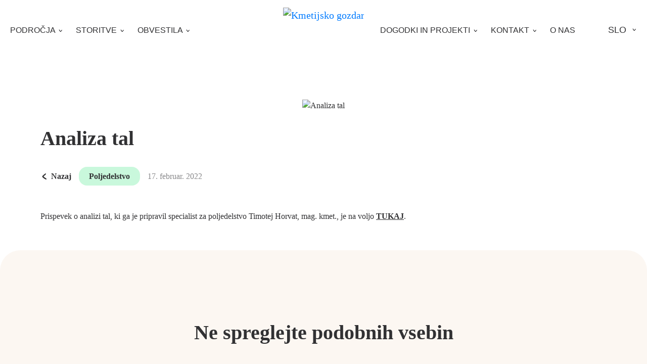

--- FILE ---
content_type: text/html; charset=utf-8
request_url: https://www.kmetijski-zavod.si/sl-si/obvestila/novosti-in-nasveti/objava/id/548/analiza-tal
body_size: 31750
content:
<!DOCTYPE html>
<html  lang="sl-SI">
<head id="Head">
<!--*********************************************-->
<!-- DNN Platform - http://www.dnnsoftware.com   -->
<!-- Copyright (c) 2002-2018, by DNN Corporation -->
<!--*********************************************-->
<meta content="text/html; charset=UTF-8" http-equiv="Content-Type" /><title>
	Analiza tal - Objava | KGZ MB
</title><meta id="MetaDescription" name="DESCRIPTION" content="ANALIZA-TAL" /><meta id="MetaKeywords" name="KEYWORDS" /><meta id="MetaGenerator" name="GENERATOR" content="DotNetNuke " /><meta id="MetaRobots" name="ROBOTS" content="INDEX, FOLLOW" /><link href="/DependencyHandler.axd/9295956c88afd2bf68121231cad0ef1f/105/css" type="text/css" rel="stylesheet"/><script src="/DependencyHandler.axd/28fd022a941a72980535cfef22b4704b/105/js" type="text/javascript"></script><link rel="canonical" href="https://www.kmetijski-zavod.si/sl-si/obvestila/novosti-in-nasveti/objava/articleid/548/analiza-tal" /><meta property="og:title" content="Analiza tal" />
<meta property="og:url" content="https://www.kmetijski-zavod.si/sl-si/obvestila/novosti-in-nasveti/objava/articleid/548/analiza-tal" />
<meta property="og:type" content="article" />
<meta property="og:site_name" content="Kmetijsko gozdarski zavod Maribor" />
<meta itemprop="ratingCount" content="1928" />
<meta property="og:description" content="ANALIZA-TAL" />
<meta name="twitter:card" content="summary_large_image" />
<meta name="twitter:title" content="Analiza tal" />
<meta name="twitter:description" content="ANALIZA-TAL" />
<meta property="og:image" content="https://www.kmetijski-zavod.si/Portals/0/xBlog/uploads/2022/2/17/timi%c4%8dlanekslika.JPG" />
<meta name="twitter:image" content="https://www.kmetijski-zavod.si/Portals/0/xBlog/uploads/2022/2/17/timi%c4%8dlanekslika.JPG" />

				
				<script async="" src="https://www.googletagmanager.com/gtag/js?id=UA-194761123-1"></script>
			
			<meta name="viewport" content="width=device-width,initial-scale=1" /></head>
<body id="Body">
    
    <form method="post" action="/sl-si/obvestila/novosti-in-nasveti/objava/id/548/analiza-tal" id="Form" enctype="multipart/form-data">
<div class="aspNetHidden">
<input type="hidden" name="__EVENTTARGET" id="__EVENTTARGET" value="" />
<input type="hidden" name="__EVENTARGUMENT" id="__EVENTARGUMENT" value="" />
<input type="hidden" name="__VIEWSTATE" id="__VIEWSTATE" value="kFFObxCMSGHUPOJ0KdlAWvzlFuvesh8qJrG7z/VSqXluYFPCVXIPsgLNEXu5pLgec7AcCdnqSyBg8ZX2fbC4LTrqWdmwFQtp8CrMxhB05KXRGNMERNZwIKz/pPaQ7MFOK4onii1r9hUO35vEghFqh57rkeWo8qimwqU04fPaGU3q7uO6bx3C9blcMEZnf+kjUxC04bdlfQYUhDkwJTzPlkYvZmLVWS7dSe6RNmY+XBOAP9/fT/NqLkpkG+VjUUBK4p7s0CYATXmzWupNYVAE/FgmqD6jxbGtY2OjxVTBIPdWptfciSRnWe6giMEZk1OtFEqyChDICantBUmBBjHRf0psAdlBH2sNkwnU5blsP+Mtl0kFY9qrOaHn5wnopW3sZo3hNKwtUsxyZOa4dnJe3LLVIzYmTOomPwCbBLkEIx5HtbSH0h17xFLhcpg6JEGcu0AAact3eEf/27C2PrBnJnNc6zlByjY/b+fSqbLXvNflKedCnXrQKujz/0TnCOXSlJjRaiKpNejIMZ2f+kDrOc4g41mRc0dnPcf/JVzYbICQvIjstdpAZ11KFKG+JHw54W6CUm6vrEZZbEfOnU2gcng/kK8rOXidC2ImpTugbbPm9eweogd8L//AtQcpVmDj46b4uG6mrvH5jck1bPdO5ZFpdcJhxumSnTeHTtKecMe/sPeuwxjxCkn8k91g9jGgB/1sjWpa1B6IQbSm4k4qiv+7CITxqDajPANnafaISewItoF+5nPzZbsIxEIOHfpMva40KDnY3hB8+Q+GKNy+noYfrbZEcuMdJEJNbolQfYAVzjl/U6+0mieA3wiXAR4ZYi2njKFh+VqjzmDasYCDYDYs86i4ougamww03r1+ByCwLG7/Zv/+fbp8mXTP7MllWNSKo7Dt0baGikzcYmnFuOKdgACbhTeXuewGycd9lERVLkTfloXvjGfnqNFJVYo5YxTxJPR/6k3pXQ1WEF0xYUU4XUB0zW4P496T6pvUjfwMeLdtTP9Sn4Ex1MpAkCHWpdjOdgmgEW+UFTIlRu1SrcpzBG41+9LxhXj8zFwxaGx+mvH8VAaw/fiktgJvP/dL0JuICXA/8kNQDu8TY7qGxmOCUCIyZEejvyThMvWgGYsBIVMr0F4nZUx7m8pxQXoTUhyKXIzvfEmbR/YtsdBte8uVGyqi90FZKFJQRG903fRenyj3UO60DOwDjTuii4lwq/ADazQDlkV0XdmvRDqVku+9Nc4A8qTF82Ki+svXhy8m1glKCsmL7xSZDhXZWIxU/aqZw48E3M86t7N5ZkihtKEwGTV6LH9EDFYAvXwwdzLke3VOsUnyxQM74ISoro6eO8+uNgIcXVhuOtLvCvyhomiBvVVZE04vCpJ71NUs9h7G6uk24jQ8HtzXy3zM+Q/+mfYckNtddZqd0dqwcH4iPsphEoXtqS7S7V0sdRFbyV72+KtBFgjyiTTVDOa0DJ/VxN7H/xRMNx+2f7z8JYCHtoLjp0sRE3vNDMvknmLaL8446y35xjWQDJBL+EP+LMpq+qvc3+Uwbxai+ks9EzMHj969NnUhrMx176zRl0/25w85EzxSFP/uYY8f1lbCOG+//0u7SLGF1MDoO/m+QjRipVEqe/rpeiT0YXv1l2eBBMBeHwo8TiUNGTZHtChVgnzyLK9Bj8S7tgQXxB9hbtSy+nLlAUW9gpWg1YDa+YEKFbF7qQWoKp94yk2vR+k7H10oWIRan5Ct7I8FzIyyyxAWRYEtQiuHH/8jRxtlcgMWapm9KuR/ijIynzT7u+aBU6h8asG/GZxte6UJcn2oKmx8VI8J3X8uV0h3NhaOGWv0oj/rNxha9bbf6zkS2SJxpyg37igpyATXEmPnWJrEVvN0A4VthDUoBKw78mmFXrQSLWsIuYeDg5FnutrjWoRs9RBZWgnErEq0/VKZC1n+f3Y+1qjtZBBqmCaRkHs5qZxkSoEqAbJ/m9F75HQ4t1mwWACAl8t3mz0gARLW9ukRccZU0WlaCMHRO8WLpVGsoWnpRnTC5jRXmk9ZQ9zyfS2Oy8BedgSJ/K6AqgWKabE0nXysYkohS1OtFu0mOwUOdeHY39hSXvPY9d6rdccJv1xv+POYhu1x43maMhHSN8CpAdYxUPWA25YYXKshctPHgOMecD9Qb8+fvhBiM3fWZ3Q0CDpeabqaCrPao14hUXviaKGoeNBbas1xOjZaYZLM56C0qT/2c1JNh4XNGIK6kU57JuSOk/joMaObb2guy5VQzQtMZFmzjzXNbnxm9ifU4m8kblCnmrmMHu6lOghLVCCVBboMXeZn/Wsfy8S/gPHgXOpNaDOcB6oprqTujByHhHohjefOqDHDpG26M50yDKCVO4rEssonOestzt/8Ah1F4mqYboRbnlvebWn8+a/[base64]/RWr+F4kbERYlRNEutAtOsTJEVttM/F5NbR+8qaLErnAwrrTmVomMvqIz58I8boI9UY3IhVMwbz7q7ipRyvNBvAFLTSeEa+t5ovklyaXyO6hRlCQ1a5elcf0lmumAX9zPlgCSMi+P7+yI6ok4oYh2G3+QWapYE87O0Y9Q9+lOpK76n/qWu+0EdbQVo7tFBKc+/CU/oVxwpTRFJQqpp5YdYSJ+I9GtIl64Fyrv3QVLp/NFDI5iT4tVPYFg7rrUdXfMTdj3w/KM04lZJo7OnNgIV0OFcWfQcF2V9G/eg3x7QaZ68y8yZgkIqj0ceW+yyeiqZijRzipBV4nEhAc5dIOMT9o2ZiWdWBJHBpA/Ev5rWJOhjSqkvfJ6fJMYNKSYkLfBh4t9xYsHCxFR2rNkiTMKEgnf1soUnP2TdAh0gtchKOC1Nui4YAYxCa+V4EJrRQR0gz0KcVjAVfYzzd9NujCM/hu2tvEN1R8lgIyf9jFB/hvfxZoI+jOC4gS1Et7JylVLBc3dUx+ABnm6UjCjDkS1KqlGjOx/qtSFwc/WFHLk3ObpFz5d7nZV4Gg8ozfTJb0sgdx1/GifbhmnXlW3ZlsRM7PlcQgUjMqAOhKEAurMGQeXmSSaU/2ynKvRIbA1/iyTJptZFVkiLQ3YxtHQ436+eWECoq9vQJPgPocRWNQyBt87wnLPbrjmVIg8pDhhAl1XduNf5Uv66jR1ccu8V4rJ/fUgdoRSBG8qv5bjOBvvkyfWzeqnUm5neyUmItP47IUUTwmdYYiiLUmqdkpOvxw4MJv9vGG9D7NWuh2GUZptF2Ka+R6l8onwtnjwTkIzifBqpmMmKz+DPUwPgAIYc9gCQ09uWljEJdAgZ3bge++Hk99tgU1C2j89CaN8/S5NL++lr0CvV1bdvx5c/TpSxErs8s7NhR/R3DqDS1Qjl3ffPlMxgL2nBF3B0wbHOCt4YYRllMVJOElGBx+N+rrl6N4kbIi1c+sfAHALJOMtAGJNKFpCOpUkqtlgo2DfBUeZVwsjz33dSbGs/ZYZYjimKffOFHp5IMcx8CwXp56A48fjZ3X0wqxNBcUkhOImqvc2g6dONQSa44Lu1vxPi7mx0sB7wMPlFLUBN871chRfcvvahTq4RbKlUr52QbuG8HjPCl1uxLO7dv41A9Obk6H9Ar8G8Pv332tiHuWtKsYPQS+bfjTV0rDsuDNqJWTp/xjHDz7RU65lx3K3yxX8cOYJ08A8Hu8UFNUMGIlaNlSV5VTYkrz+CeciXqZ4R/S1o+5CK6NkBbPGSUlMD0JlswkQvEEm1IVsuQXj74l1I7iVc2+N4l4Iu6q0e5566TWGprbBeC9rG5mcSB3oet8eIlH7/qA1dDFR0eqmiQMloH0GWsxPUeYxn05ShznuOzY2aRRDwQvQJs3cLisbSfxdcRyv7cGVz0AKZv0Y7aI/F+s3d/F10UErcJarYw+vy9sqaBXtJsvy9XwhL9MyQquCplB2iDB0vbgmP4vBQEHPZXNlX4n1h0F1YZqOOhKwTZg0qRA16SwfinCwblSScsuXkNUtGjuU2pMr/5D8EF7M/hRG5YrQcCzKfytGdB5MeWhuQ3c3zIVZBRAMssbE9QyZwG2Ubp9iMlLC38uiQD/3wryIZrO+ZYIOgS0/5IGkgIyUM1GDyakZgUNreJ1aDBimCgbXsjayUdxCe8NQrL6yuCSs3vrXj9iTMS8a7BaN8xdglTSepu2W5QYeyhvchooOEsy02q2WgPC/P3Ag24mOqR7rWRn/rpM3s/J2DYS2+LXqSs5JYJ7xF5sVa4QJW2KuGgBiwLX+wV659fBQsVuyXvp4r/GUbFXeiI2Q6eJC32uF1/zchLj18fduVGDHXMxhJ3Fih1K4G5Bbu5enQbbZuWVqO8mElAkzHQgweyrQagLDEtmkte6ccQLtMMx4yw18wslEn8YkonwPyD+/zCNZvCIAhkWtQoXbh/JqqAiV3rR5QlbdhNBdgYd0L8Rg8WPF31eTmg/0NJRDp4o5nedvJz1vbttLdNY2/ObrtmV8PQ6gSB1RTh8Sxmr028Jzp56RFvi4gYYSdbRoU348SLw646/9WpZ+yAxswx8iWMpnGf7j79DNsq3xL/Z5jOWXIGtLUNzHiM/[base64]/jVnkJx5dCQjDekGPxzwIVwM4GTpPUWg6Kz1jlFJsuNfMvGEmEA1m4oqjvafd8RIR1FP2fLQ/tFinMRT358H3BAD0yiaicbebbUjtBzHEAJkdFy4TVG2qYrDv2GOkiRmQH09bFnSd5sw81xiOHVF4Zt4TvjtWbRYwYf3q5qsotwdEXfFJI5KJjlEO+KHsD6yvT66rof24l8Crr3hd5VmYkcdhReboQcMkbFD5v+NYJm/BFJ2fpEZpzYZ8QUrgvWIijW+G0abHSh0EVvVCI/Br7Bc/wGqIzl6KuUH2LhOsMvB9z61h8jth7PEr3fITSmCedQ4AYSP2SR9MpVw93aFbcexGfSgZx2n9zTbULHO6K4LhVkbiFH7Cik05WCqmmEVINynjnhs4qDZfzaOO/Pp6r/F7f36bJgqYyqMzlcmm6fhD+GJMf2XvLsrFG7co3nRAk0zgombO1FKVeF+M/590eAUYP1vFpjAdy32fQ59plzbCosbrf0EF2bwQfi8dpQ8ImMXEAxw8sgvPc60nZ5eDGZ/yztRxe4qR2nVSPt3N6AxbeyslSkNpH3rs5tCnitVFCA4GTmG7TcR4v04a6LvecZZxhCjiY2Xosm48KANFSA8Bf7Q4gh0n1Ad51rg857yZQKWprfjteHVo6x76qOC/Lg32/uWI3IHOQlR8b0F/WBp2lTWc9+0CiVxpSyboiFk1gmB+xqbSX3nr0ryknkY3+lsrG6BKqahg+h4ATHvGJtbFetId1x38YgIv04kuK5SYhmpUX2xoAfovOotiJckvnz/xnFcMgO/klTZIH6N0SCQMi3Of/P4RVRa1YY/jBDCSSKgzGJewDMRsLXjxeu4btpuMhbL0euuY3jMr0taHyROi3dZErxBJUQAv9T3e81et7j9g6O6Y9kGM67RhMEmhlI8yMB8eL4lQoOouZpLVIKcaFoFihLtcuaW6fv6LFXne9W9BAbi7YzhFsZiV73nnsbcqcUQmqJSYwqMn77/Gte4J8cj7MAO2xyZa8VPSw3OGLe6DQZShWwNUR3O+ZgZrZsjHnJVTdOzpl/n8jw+vZFNFpYkTXOUZwWv8fh0FSrkUthByDWjXzKJyR3zCoNEeO/MeOjQyMgkRhzAK9u9EnUtOlSKYVlPxOcqmupD4jwcXbTuR76XINDmYggIztezeBYN/+nvzb2Ls/7umawVYIhLnlZIVvXstOimbxZlXL+I06v0QWqUNN125CFyuxd5jPBNHAj0U32KpGzuk61JVyseZMt6q+Mo+yymQxr6uX7irdoE3jH1PYxwtOXpnkzQ70L+7klP0DvAId3kK07uUN3OzK7YSP1/p2PjMecse+3CS1+h7PXVHGvo/hVNZ28QJBcUJwZuiryjk47ftI7Ce0VRjUdWrRSwyQecrOxHLlDJVg9MhmdHUrwZgXkmw9/dPQg+ZyfUiVee4GcIw+urP1y12awJtM1IescYztJ1MNNcREUHSLLiSi/jv7n6cnAIIWneT0ExipZx5+viG6W7EXel2sR50dDcf9A8g94vfGSqjjf/Z2cuubb/DAq4bsXMGmc1nDb0mEi9dVsm3lc6jisYDxve4ohMk/n0Eb+KK9GjyyqHJiWgGwJWul+l8gVhckAHJ/nXcO4fGfKBHhDHLo+UVCWr0DuGImllJpuEOtfouZZr5lFd/9qe/FzyMyoxIEPNNeVs+Lvt9/7svPFhRFvJC54WHnLsO8k38yzVfIh+aLU2z1ppJGU3wJBUGGWJ986Acgilsnm3t5Kg6NdyQWcRP93o+JB+VF0PG2yuHnuFfdnnUvAGnJJa5AbJtjRNDC9NKqLTCv+VSBNpivj2E2SWmFbSlpcGwq6h4xhvKbEW8sYHHCa9pSqJUybO7/7TQNOtfiuAN/FoaBD8DHO9GFg2m8qWIIU4rr9V0OtcZlC8L5EAJZ/vk3fZoHsgSlY7VwYRMXo2X5AVTos3A0mflz9jc1RnvB5IT1upJAVwng6NGHz94qCbiR1Di3y7AEVhs3BffNEvwie95TkOkyTlHgvwCHlOd3nlUl3Y7N4z83rKcz6qFvZWrfIW6847texqey1FuQdjsfGNsCch/oIUxVa4TMrIg4s2UHeobpjTVRojOzy2l/PXdw8TuamtU6SLsUhYPx//raNxcEPvvPxCfzYRSvK3tkjP6+H5+wigGPxl3tZikgPmldIwmN8mIb2xevrbMQgUpNNs87VkChOTJ65TMKIwJUdpkti84IA4171/sPVhVjC6W+4cdWvwBLcwldR3pN5k9tKOwhM8Nqg==" />
</div>

<script type="text/javascript">
//<![CDATA[
var theForm = document.forms['Form'];
if (!theForm) {
    theForm = document.Form;
}
function __doPostBack(eventTarget, eventArgument) {
    if (!theForm.onsubmit || (theForm.onsubmit() != false)) {
        theForm.__EVENTTARGET.value = eventTarget;
        theForm.__EVENTARGUMENT.value = eventArgument;
        theForm.submit();
    }
}
//]]>
</script>


<script src="/WebResource.axd?d=pynGkmcFUV0C0eppH9Vel04-z4-2marWs_kGffxdiKeVPnXKv83uLALSHhg1&amp;t=638901526200000000" type="text/javascript"></script>


<script type="text/javascript">
//<![CDATA[
var __cultureInfo = {"name":"sl-SI","numberFormat":{"CurrencyDecimalDigits":2,"CurrencyDecimalSeparator":",","IsReadOnly":false,"CurrencyGroupSizes":[3],"NumberGroupSizes":[3],"PercentGroupSizes":[3],"CurrencyGroupSeparator":".","CurrencySymbol":"€","NaNSymbol":"NaN","CurrencyNegativePattern":8,"NumberNegativePattern":1,"PercentPositivePattern":0,"PercentNegativePattern":0,"NegativeInfinitySymbol":"-∞","NegativeSign":"-","NumberDecimalDigits":2,"NumberDecimalSeparator":",","NumberGroupSeparator":".","CurrencyPositivePattern":3,"PositiveInfinitySymbol":"∞","PositiveSign":"+","PercentDecimalDigits":2,"PercentDecimalSeparator":",","PercentGroupSeparator":".","PercentSymbol":"%","PerMilleSymbol":"‰","NativeDigits":["0","1","2","3","4","5","6","7","8","9"],"DigitSubstitution":1},"dateTimeFormat":{"AMDesignator":"dop.","Calendar":{"MinSupportedDateTime":"\/Date(-62135596800000)\/","MaxSupportedDateTime":"\/Date(253402300799999)\/","AlgorithmType":1,"CalendarType":1,"Eras":[1],"TwoDigitYearMax":2049,"IsReadOnly":false},"DateSeparator":". ","FirstDayOfWeek":1,"CalendarWeekRule":0,"FullDateTimePattern":"dddd, dd. MMMM yyyy HH:mm:ss","LongDatePattern":"dddd, dd. MMMM yyyy","LongTimePattern":"HH:mm:ss","MonthDayPattern":"d. MMMM","PMDesignator":"pop.","RFC1123Pattern":"ddd, dd MMM yyyy HH\u0027:\u0027mm\u0027:\u0027ss \u0027GMT\u0027","ShortDatePattern":"d. MM. yyyy","ShortTimePattern":"HH:mm","SortableDateTimePattern":"yyyy\u0027-\u0027MM\u0027-\u0027dd\u0027T\u0027HH\u0027:\u0027mm\u0027:\u0027ss","TimeSeparator":":","UniversalSortableDateTimePattern":"yyyy\u0027-\u0027MM\u0027-\u0027dd HH\u0027:\u0027mm\u0027:\u0027ss\u0027Z\u0027","YearMonthPattern":"MMMM yyyy","AbbreviatedDayNames":["ned.","pon.","tor.","sre.","čet.","pet.","sob."],"ShortestDayNames":["ned.","pon.","tor.","sre.","čet.","pet.","sob."],"DayNames":["nedelja","ponedeljek","torek","sreda","četrtek","petek","sobota"],"AbbreviatedMonthNames":["jan.","feb.","mar.","apr.","maj","jun.","jul.","avg.","sep.","okt.","nov.","dec.",""],"MonthNames":["januar","februar","marec","april","maj","junij","julij","avgust","september","oktober","november","december",""],"IsReadOnly":false,"NativeCalendarName":"gregorijanski koledar","AbbreviatedMonthGenitiveNames":["jan.","feb.","mar.","apr.","maj","jun.","jul.","avg.","sep.","okt.","nov.","dec.",""],"MonthGenitiveNames":["januar","februar","marec","april","maj","junij","julij","avgust","september","oktober","november","december",""]},"eras":[1,"po Kr.",null,0]};//]]>
</script>

<script src="/ScriptResource.axd?d=NJmAwtEo3IreYZlUq5GVdNbBT7r9qaJgS-c87G7gcxmm4bQRUrfIBQWyyiPZ9u3Ei_BOoBiuwM62rffadXWHpQpMVxMvmRiQTrXPefmMw0YFFbCzGkVJIBpI7gjCW_9QJz6Yiw2&amp;t=345ad968" type="text/javascript"></script>
<script src="/ScriptResource.axd?d=dwY9oWetJoI8dzNuQOnTnivFDhjhUUxWY_D4LnvHSWxtaQN8D_eTnV70b0NAlQm8s1X4lpua9blRVv2gdeP7EMOST3QjTSAsxFc6cqonz1CdLUVn_NGS9r10TeyMLWFQySwboB9A9MSHEXWn0&amp;t=345ad968" type="text/javascript"></script>
<div class="aspNetHidden">

	<input type="hidden" name="__VIEWSTATEGENERATOR" id="__VIEWSTATEGENERATOR" value="CA0B0334" />
	<input type="hidden" name="__VIEWSTATEENCRYPTED" id="__VIEWSTATEENCRYPTED" value="" />
	<input type="hidden" name="__EVENTVALIDATION" id="__EVENTVALIDATION" value="tHfEnFU+Nehf9+Y7r6RoimaevCWLHaXnB15vdDWCjHUAGnhZc9uxUHobBI1sa61SYDslGt/kLmL1FniVTvuiokqVanmSV0Insu/xtvb3BOtMkgNTgXTo8DDlqRPmAeLi0+ab45QzDggk3PCQiuf2ky1cBMt1RJ9XYLdLL10Z8lqYDe9NQcKug9SDlcHh/wPpXCwj9KLNbRrDf3tDznNWGEdfKLQ=" />
</div><script src="/DependencyHandler.axd/68ea44605e5bb23a9d20db62031df48b/105/js" type="text/javascript"></script>
<script type="text/javascript">
//<![CDATA[
Sys.WebForms.PageRequestManager._initialize('ScriptManager', 'Form', [], [], [], 90, '');
//]]>
</script>

        
        
        

<!--[if lt IE 9]>
	<script src="https://cdnjs.cloudflare.com/ajax/libs/html5shiv/3.7.2/html5shiv.min.js"></script>
<![endif]-->


<link rel="stylesheet" type="text/css" href="/Portals/_default/skins/kgzmb/Plugins/SlickSlider/slick-theme.css" />
<link rel="stylesheet" type="text/css" href="/Portals/_default/skins/kgzmb/Plugins/SlickSlider/slick.css" />

<div id="siteWrapper" class="news">

	
	<header class="inner news">
		<div class="container-fluid">
			<nav class="navbar navbar-expand-md">
				<div class="navbar-brand">
					<a id="dnn_dnnLOGO_hypLogo" title="Kmetijsko gozdarski zavod Maribor" href="https://www.kmetijski-zavod.si/sl-si/"><img id="dnn_dnnLOGO_imgLogo" src="/Portals/0/kgzmb-logo.svg?ver=2020-11-26-125640-163" alt="Kmetijsko gozdarski zavod Maribor" /></a>
				</div>
				
				
				<div class="mobile-menu">

					<div class="mobile-menu-banner">
						<a href="#" class="mobile-menu-open">
							<svg class="icon-nav" xmlns="http://www.w3.org/2000/svg" width="32" height="32" viewBox="0 0 32 32">
								<rect class="BG" width="32" height="32" fill="none"/>
								<g class="Menu" transform="translate(22161.861 9172.252)">
									<path class="_3" d="M19.683-9.5a.961.961,0,0,1,.833.074,1.385,1.385,0,0,1,.514.591,1.183,1.183,0,0,1,.073.789,1.049,1.049,0,0,1-.49.665,7.706,7.706,0,0,1-2.425.715,31.828,31.828,0,0,1-3.478.37q-1.837.1-3.552.123T8.563-6.2Q7.681-6.2,6.8-6.27T5.084-6.442q-.833-.1-1.69-.222a11.932,11.932,0,0,1-1.69-.37.806.806,0,0,1-.563-.789.6.6,0,0,1,.563-.69,9.888,9.888,0,0,1,3.282-.246,28.623,28.623,0,0,0,3.331.1q1.617,0,2.988.049t2.694,0a25.654,25.654,0,0,0,2.694-.246A24.6,24.6,0,0,0,19.683-9.5Z" transform="translate(-22157 -9142.119)" fill="#313133"/>
									<path class="_2" d="M19.683-9.5a.961.961,0,0,1,.833.074,1.385,1.385,0,0,1,.514.591,1.183,1.183,0,0,1,.073.789,1.049,1.049,0,0,1-.49.665,7.706,7.706,0,0,1-2.425.715,31.828,31.828,0,0,1-3.478.37q-1.837.1-3.552.123T8.563-6.2Q7.681-6.2,6.8-6.27T5.084-6.442q-.833-.1-1.69-.222a11.932,11.932,0,0,1-1.69-.37.806.806,0,0,1-.563-.789.6.6,0,0,1,.563-.69,9.888,9.888,0,0,1,3.282-.246,28.623,28.623,0,0,0,3.331.1q1.617,0,2.988.049t2.694,0a25.654,25.654,0,0,0,2.694-.246A24.6,24.6,0,0,0,19.683-9.5Z" transform="translate(-22157 -9148.514)" fill="#313133"/>
									<path class="_1" d="M19.683-9.5a.961.961,0,0,1,.833.074,1.385,1.385,0,0,1,.514.591,1.183,1.183,0,0,1,.073.789,1.049,1.049,0,0,1-.49.665,7.706,7.706,0,0,1-2.425.715,31.828,31.828,0,0,1-3.478.37q-1.837.1-3.552.123T8.563-6.2Q7.681-6.2,6.8-6.27T5.084-6.442q-.833-.1-1.69-.222a11.932,11.932,0,0,1-1.69-.37.806.806,0,0,1-.563-.789.6.6,0,0,1,.563-.69,9.888,9.888,0,0,1,3.282-.246,28.623,28.623,0,0,0,3.331.1q1.617,0,2.988.049t2.694,0a25.654,25.654,0,0,0,2.694-.246A24.6,24.6,0,0,0,19.683-9.5Z" transform="translate(-22157 -9154.695)" fill="#313133"/>
								</g>
							</svg>
						</a>
					</div>

					<div class="mobile-menu-wrapper">
						<a href="#" class="mobile-menu-close">
							<svg class="icon-nav-close" xmlns="http://www.w3.org/2000/svg" width="32" height="32" viewBox="0 0 32 32">
								<rect class="BG" width="32" height="32" fill="none"/>
								<g class="Menu" transform="translate(22161.861 9185.858)">
									<path class="_2" d="M19.683-9.5a.961.961,0,0,1,.833.074,1.385,1.385,0,0,1,.514.591,1.183,1.183,0,0,1,.073.789,1.049,1.049,0,0,1-.49.665,7.706,7.706,0,0,1-2.425.715,31.828,31.828,0,0,1-3.478.37q-1.837.1-3.552.123T8.563-6.2Q7.681-6.2,6.8-6.27T5.084-6.442q-.833-.1-1.69-.222a11.932,11.932,0,0,1-1.69-.37.806.806,0,0,1-.563-.789.6.6,0,0,1,.563-.69,9.888,9.888,0,0,1,3.282-.246,28.623,28.623,0,0,0,3.331.1q1.617,0,2.988.049t2.694,0a25.654,25.654,0,0,0,2.694-.246A24.6,24.6,0,0,0,19.683-9.5Z" transform="translate(-22147.91 -9156.152) rotate(-45)" fill="#313133"/>
									<path class="_1" d="M19.683-9.5a.961.961,0,0,1,.833.074,1.385,1.385,0,0,1,.514.591,1.183,1.183,0,0,1,.073.789,1.049,1.049,0,0,1-.49.665,7.706,7.706,0,0,1-2.425.715,31.828,31.828,0,0,1-3.478.37q-1.837.1-3.552.123T8.563-6.2Q7.681-6.2,6.8-6.27T5.084-6.442q-.833-.1-1.69-.222a11.932,11.932,0,0,1-1.69-.37.806.806,0,0,1-.563-.789.6.6,0,0,1,.563-.69,9.888,9.888,0,0,1,3.282-.246,28.623,28.623,0,0,0,3.331.1q1.617,0,2.988.049t2.694,0a25.654,25.654,0,0,0,2.694-.246A24.6,24.6,0,0,0,19.683-9.5Z" transform="translate(-22159.025 -9171.448) rotate(45)" fill="#313133"/>
								</g>
							</svg>
						</a>

						<div class="menu-and-language">
							<div class="menu-wrap">
	<ul class="navbar-nav">
		
	<li class="nav-item dropdown">
		
		
			<a class="nav-link has-submenu" href="https://www.kmetijski-zavod.si/sl-si/podrocja" role="button" id="dropdown_34" data-toggle="dropdown" aria-haspopup="true" aria-expanded="false">
				<span>Področja</span>
				
					<svg xmlns="http://www.w3.org/2000/svg" width="12" height="12" viewBox="0 0 12 12">
						<g class="icon-arrow-down" transform="translate(12 12) rotate(180)">
							<rect id="Rectangle_111" width="12" height="12" fill="none"/>
							<path id="Path_48" d="M.89,0A.882.882,0,0,1,1.4.246,30.9,30.9,0,0,1,4.016,2.387a1.565,1.565,0,0,1,.474.947.818.818,0,0,1-.189.511A11.9,11.9,0,0,1,1.137,6.138a1.657,1.657,0,0,1-.72.208A.378.378,0,0,1,0,5.929L.019,5.8c.095-.53.89-.928,1.288-1.174.227-.152.455-.3.682-.474a5.318,5.318,0,0,0,.833-.625.358.358,0,0,0,.133-.265.8.8,0,0,0-.284-.474C2.065,2.084,1.212,1.8.7.89A1,1,0,0,1,.568.417V.341C.587.133.7,0,.89,0Z" transform="translate(2 8.49) rotate(-90)" fill="#fff"/>
						</g>
					</svg>
				
			</a>
		
			<ul class="dropdown-menu" aria-labelledby="dropdown_34">
				
	<li class="nav-item">
	
		
			<a class="nav-link" href="https://www.kmetijski-zavod.si/sl-si/podrocja/javno-svetovanje-jsks">
				<span>Javno svetovanje JSKS</span>
				
			</a>
		

	</li>

	<li class="nav-item">
	
		
			<a class="nav-link" href="https://www.kmetijski-zavod.si/sl-si/podrocja/ekolosko-kmetovanje">
				<span>Ekološko kmetovanje</span>
				
			</a>
		

	</li>

	<li class="nav-item">
	
		
			<a class="nav-link" href="https://www.kmetijski-zavod.si/sl-si/podrocja/varstvo-rastlin">
				<span>Varstvo rastlin</span>
				
			</a>
		

	</li>

	<li class="nav-item dropdown-submenu dropright">
	
		
			<a class="nav-link" href="https://www.kmetijski-zavod.si/sl-si/podrocja/poljedelstvo/poljedelstvo-travnistvo-in-kmetijska-mehanizacija"role="button" id="subdropdown_36" data-toggle="dropdown" aria-haspopup="true" aria-expanded="false">
				<span>Poljedelstvo</span>
				
					<svg class="icon-arrow-right" xmlns="http://www.w3.org/2000/svg" wclassth="16" height="16" viewBox="0 0 16 16">
						<rect class="Rectangle_111" wclassth="16" height="16" fill="none"/>
						<path class="Path_48" d="M-3.236-12.3a1.669,1.669,0,0,0,.967-.466,58.426,58.426,0,0,0,4.943-4.048,2.959,2.959,0,0,0,.9-1.791,1.546,1.546,0,0,0-.358-.967c-1.648-2.006-5.158-3.9-5.982-4.334A3.133,3.133,0,0,0-4.132-24.3a.715.715,0,0,0-.788.788l.036.251c.179,1,1.684,1.755,2.436,2.221.43.287.86.573,1.29.9A10.057,10.057,0,0,1,.417-18.963a.677.677,0,0,1,.251.5,1.51,1.51,0,0,1-.537.9C-1.016-16.24-2.627-15.7-3.595-13.984a1.9,1.9,0,0,0-.251.9v.143C-3.81-12.551-3.595-12.3-3.236-12.3Z" transform="translate(8.92 26.3)" fill="#313133"/>
					</svg>
				
			</a>
		
			<ul class="dropdown-menu" aria-labelledby="subdropdown_36">
				
	<li class="nav-item">
	
		
			<a class="nav-link" href="https://www.kmetijski-zavod.si/sl-si/podrocja/poljedelstvo/poljedelstvo-travnistvo-in-kmetijska-mehanizacija">
				<span>Poljedelstvo, travništvo in kmetijska mehanizacija</span>
				
			</a>
		

	</li>

	<li class="nav-item">
	
		
			<a class="nav-link" href="https://www.kmetijski-zavod.si/sl-si/podrocja/poljedelstvo/zivinoreja">
				<span>Živinoreja</span>
				
			</a>
		

	</li>

			</ul>
		

	</li>

	<li class="nav-item">
	
		
			<a class="nav-link" href="https://www.kmetijski-zavod.si/sl-si/podrocja/zelenjadarstvo-in-okrasne-rastline">
				<span>Zelenjadarstvo in okrasne rastline</span>
				
			</a>
		

	</li>

	<li class="nav-item">
	
		
			<a class="nav-link" href="https://www.kmetijski-zavod.si/sl-si/podrocja/vinogradnistvo-in-vinarstvo">
				<span>Vinogradništvo in vinarstvo</span>
				
			</a>
		

	</li>

	<li class="nav-item">
	
		
			<a class="nav-link" href="https://www.kmetijski-zavod.si/sl-si/podrocja/selekcijsko-trsnicarsko-sredisce-ivanjkovci">
				<span>Selekcijsko trsničarsko središče Ivanjkovci</span>
				
			</a>
		

	</li>

	<li class="nav-item">
	
		
			<a class="nav-link" href="https://www.kmetijski-zavod.si/sl-si/podrocja/sadjarstvo">
				<span>Sadjarstvo</span>
				
			</a>
		

	</li>

	<li class="nav-item">
	
		
			<a class="nav-link" href="https://www.kmetijski-zavod.si/sl-si/podrocja/sadjarski-center-maribor">
				<span>Sadjarski center Maribor</span>
				
			</a>
		

	</li>

	<li class="nav-item">
	
		
			<a class="nav-link" href="https://www.kmetijski-zavod.si/sl-si/podrocja/projekti-in-raziskave">
				<span>Projekti in raziskave</span>
				
			</a>
		

	</li>

	<li class="nav-item">
	
		
			<a class="nav-link" href="https://www.kmetijski-zavod.si/sl-si/podrocja/laboratorij">
				<span>Laboratorij</span>
				
			</a>
		

	</li>

			</ul>
		

	</li>

	<li class="nav-item dropdown">
		
		
			<a class="nav-link has-submenu" href="https://www.kmetijski-zavod.si/sl-si/storitve" role="button" id="dropdown_39" data-toggle="dropdown" aria-haspopup="true" aria-expanded="false">
				<span>Storitve</span>
				
					<svg xmlns="http://www.w3.org/2000/svg" width="12" height="12" viewBox="0 0 12 12">
						<g class="icon-arrow-down" transform="translate(12 12) rotate(180)">
							<rect id="Rectangle_111" width="12" height="12" fill="none"/>
							<path id="Path_48" d="M.89,0A.882.882,0,0,1,1.4.246,30.9,30.9,0,0,1,4.016,2.387a1.565,1.565,0,0,1,.474.947.818.818,0,0,1-.189.511A11.9,11.9,0,0,1,1.137,6.138a1.657,1.657,0,0,1-.72.208A.378.378,0,0,1,0,5.929L.019,5.8c.095-.53.89-.928,1.288-1.174.227-.152.455-.3.682-.474a5.318,5.318,0,0,0,.833-.625.358.358,0,0,0,.133-.265.8.8,0,0,0-.284-.474C2.065,2.084,1.212,1.8.7.89A1,1,0,0,1,.568.417V.341C.587.133.7,0,.89,0Z" transform="translate(2 8.49) rotate(-90)" fill="#fff"/>
						</g>
					</svg>
				
			</a>
		
			<ul class="dropdown-menu" aria-labelledby="dropdown_39">
				
	<li class="nav-item">
	
		
			<a class="nav-link" href="https://www.kmetijski-zavod.si/sl-si/storitve/racunovodstvo-in-fsdn">
				<span>Računovodstvo in FSDN</span>
				
			</a>
		

	</li>

	<li class="nav-item">
	
		
			<a class="nav-link" href="https://www.kmetijski-zavod.si/sl-si/storitve/poslovni-nacrti-in-vloge">
				<span>Poslovni načrti in vloge</span>
				
			</a>
		

	</li>

	<li class="nav-item">
	
		
			<a class="nav-link" href="https://www.kmetijski-zavod.si/sl-si/storitve/racunovodstvo-za-zunanje-partnerje">
				<span>Računovodstvo za zunanje partnerje</span>
				
			</a>
		

	</li>

			</ul>
		

	</li>

	<li class="nav-item dropdown">
		
		
			<a class="nav-link has-submenu" href="https://www.kmetijski-zavod.si/sl-si/obvestila/novosti-in-nasveti" role="button" id="dropdown_1168" data-toggle="dropdown" aria-haspopup="true" aria-expanded="false">
				<span>Obvestila</span>
				
					<svg xmlns="http://www.w3.org/2000/svg" width="12" height="12" viewBox="0 0 12 12">
						<g class="icon-arrow-down" transform="translate(12 12) rotate(180)">
							<rect id="Rectangle_111" width="12" height="12" fill="none"/>
							<path id="Path_48" d="M.89,0A.882.882,0,0,1,1.4.246,30.9,30.9,0,0,1,4.016,2.387a1.565,1.565,0,0,1,.474.947.818.818,0,0,1-.189.511A11.9,11.9,0,0,1,1.137,6.138a1.657,1.657,0,0,1-.72.208A.378.378,0,0,1,0,5.929L.019,5.8c.095-.53.89-.928,1.288-1.174.227-.152.455-.3.682-.474a5.318,5.318,0,0,0,.833-.625.358.358,0,0,0,.133-.265.8.8,0,0,0-.284-.474C2.065,2.084,1.212,1.8.7.89A1,1,0,0,1,.568.417V.341C.587.133.7,0,.89,0Z" transform="translate(2 8.49) rotate(-90)" fill="#fff"/>
						</g>
					</svg>
				
			</a>
		
			<ul class="dropdown-menu" aria-labelledby="dropdown_1168">
				
	<li class="nav-item">
	
		
			<a class="nav-link" href="https://www.kmetijski-zavod.si/sl-si/obvestila/novosti-in-nasveti">
				<span>Novosti in nasveti</span>
				
			</a>
		

	</li>

	<li class="nav-item">
	
		
			<a class="nav-link" href="https://www.kmetijski-zavod.si/sl-si/obvestila/elektronski-vnos-zbirnih-vlog-2025">
				<span>Elektronski vnos zbirnih vlog 2025</span>
				
			</a>
		

	</li>

			</ul>
		

	</li>

	<li class="nav-item dropdown">
		
		
			<a class="nav-link has-submenu" href="https://www.kmetijski-zavod.si/sl-si/dogodki-in-projekti" role="button" id="dropdown_40" data-toggle="dropdown" aria-haspopup="true" aria-expanded="false">
				<span>DOGODKI IN PROJEKTI</span>
				
					<svg xmlns="http://www.w3.org/2000/svg" width="12" height="12" viewBox="0 0 12 12">
						<g class="icon-arrow-down" transform="translate(12 12) rotate(180)">
							<rect id="Rectangle_111" width="12" height="12" fill="none"/>
							<path id="Path_48" d="M.89,0A.882.882,0,0,1,1.4.246,30.9,30.9,0,0,1,4.016,2.387a1.565,1.565,0,0,1,.474.947.818.818,0,0,1-.189.511A11.9,11.9,0,0,1,1.137,6.138a1.657,1.657,0,0,1-.72.208A.378.378,0,0,1,0,5.929L.019,5.8c.095-.53.89-.928,1.288-1.174.227-.152.455-.3.682-.474a5.318,5.318,0,0,0,.833-.625.358.358,0,0,0,.133-.265.8.8,0,0,0-.284-.474C2.065,2.084,1.212,1.8.7.89A1,1,0,0,1,.568.417V.341C.587.133.7,0,.89,0Z" transform="translate(2 8.49) rotate(-90)" fill="#fff"/>
						</g>
					</svg>
				
			</a>
		
			<ul class="dropdown-menu" aria-labelledby="dropdown_40">
				
	<li class="nav-item">
	
		
			<a class="nav-link" href="https://www.kmetijski-zavod.si/sl-si/dogodki-in-projekti/dogodki-in-izobrazevanja">
				<span>Dogodki in izobraževanja</span>
				
			</a>
		

	</li>

	<li class="nav-item dropdown-submenu dropright">
	
		
			<a class="nav-link" href="https://www.kmetijski-zavod.si/sl-si/dogodki-in-projekti/projekti"role="button" id="subdropdown_52" data-toggle="dropdown" aria-haspopup="true" aria-expanded="false">
				<span>Projekti</span>
				
					<svg class="icon-arrow-right" xmlns="http://www.w3.org/2000/svg" wclassth="16" height="16" viewBox="0 0 16 16">
						<rect class="Rectangle_111" wclassth="16" height="16" fill="none"/>
						<path class="Path_48" d="M-3.236-12.3a1.669,1.669,0,0,0,.967-.466,58.426,58.426,0,0,0,4.943-4.048,2.959,2.959,0,0,0,.9-1.791,1.546,1.546,0,0,0-.358-.967c-1.648-2.006-5.158-3.9-5.982-4.334A3.133,3.133,0,0,0-4.132-24.3a.715.715,0,0,0-.788.788l.036.251c.179,1,1.684,1.755,2.436,2.221.43.287.86.573,1.29.9A10.057,10.057,0,0,1,.417-18.963a.677.677,0,0,1,.251.5,1.51,1.51,0,0,1-.537.9C-1.016-16.24-2.627-15.7-3.595-13.984a1.9,1.9,0,0,0-.251.9v.143C-3.81-12.551-3.595-12.3-3.236-12.3Z" transform="translate(8.92 26.3)" fill="#313133"/>
					</svg>
				
			</a>
		
			<ul class="dropdown-menu" aria-labelledby="subdropdown_52">
				
	<li class="nav-item dropdown-submenu dropright">
	
		
			<a class="nav-link" href="https://www.kmetijski-zavod.si/sl-si/dogodki-in-projekti/projekti/nacionalni-projekti"role="button" id="subdropdown_91" data-toggle="dropdown" aria-haspopup="true" aria-expanded="false">
				<span>Nacionalni projekti</span>
				
					<svg class="icon-arrow-right" xmlns="http://www.w3.org/2000/svg" wclassth="16" height="16" viewBox="0 0 16 16">
						<rect class="Rectangle_111" wclassth="16" height="16" fill="none"/>
						<path class="Path_48" d="M-3.236-12.3a1.669,1.669,0,0,0,.967-.466,58.426,58.426,0,0,0,4.943-4.048,2.959,2.959,0,0,0,.9-1.791,1.546,1.546,0,0,0-.358-.967c-1.648-2.006-5.158-3.9-5.982-4.334A3.133,3.133,0,0,0-4.132-24.3a.715.715,0,0,0-.788.788l.036.251c.179,1,1.684,1.755,2.436,2.221.43.287.86.573,1.29.9A10.057,10.057,0,0,1,.417-18.963a.677.677,0,0,1,.251.5,1.51,1.51,0,0,1-.537.9C-1.016-16.24-2.627-15.7-3.595-13.984a1.9,1.9,0,0,0-.251.9v.143C-3.81-12.551-3.595-12.3-3.236-12.3Z" transform="translate(8.92 26.3)" fill="#313133"/>
					</svg>
				
			</a>
		
			<ul class="dropdown-menu" aria-labelledby="subdropdown_91">
				
	<li class="nav-item">
	
		
			<a class="nav-link" href="https://www.kmetijski-zavod.si/sl-si/dogodki-in-projekti/projekti/nacionalni-projekti/eip-pospeseno-okopavanje-zelenjave">
				<span>EIP Pospešeno okopavanje zelenjave</span>
				
			</a>
		

	</li>

	<li class="nav-item">
	
		
			<a class="nav-link" href="https://www.kmetijski-zavod.si/sl-si/dogodki-in-projekti/projekti/nacionalni-projekti/inputi-v-ekoloskem-kmetijstvu">
				<span>Inputi v ekološkem kmetijstvu</span>
				
			</a>
		

	</li>

	<li class="nav-item">
	
		
			<a class="nav-link" href="https://www.kmetijski-zavod.si/sl-si/dogodki-in-projekti/projekti/nacionalni-projekti/zmanjsanje-vpliva-nitratov">
				<span>Zmanjšanje vpliva NITRATOV</span>
				
			</a>
		

	</li>

	<li class="nav-item">
	
		
			<a class="nav-link" href="https://www.kmetijski-zavod.si/sl-si/dogodki-in-projekti/projekti/nacionalni-projekti/ultra-energetsko-ucinkovita-pridelava-zelenjave">
				<span>Ultra energetsko učinkovita pridelava zelenjave</span>
				
			</a>
		

	</li>

	<li class="nav-item">
	
		
			<a class="nav-link" href="https://www.kmetijski-zavod.si/sl-si/dogodki-in-projekti/projekti/nacionalni-projekti/eip-prijazna">
				<span>EIP PRIJAZNA</span>
				
			</a>
		

	</li>

	<li class="nav-item">
	
		
			<a class="nav-link" href="https://www.kmetijski-zavod.si/sl-si/dogodki-in-projekti/projekti/nacionalni-projekti/eip-ohranitveno-kmetijstvo">
				<span>EIP Ohranitveno kmetijstvo</span>
				
			</a>
		

	</li>

	<li class="nav-item">
	
		
			<a class="nav-link" href="https://www.kmetijski-zavod.si/sl-si/dogodki-in-projekti/projekti/nacionalni-projekti/eip-podpora-za-projekte-evropskega-partnerstva-za-inovacije">
				<span>EIP Podpora za projekte Evropskega partnerstva za inovacije</span>
				
			</a>
		

	</li>

	<li class="nav-item">
	
		
			<a class="nav-link" href="https://www.kmetijski-zavod.si/sl-si/dogodki-in-projekti/projekti/nacionalni-projekti/z-medvrstnimi-dosevki-do-zdravih-rastlin-in-trajnostne-rabe-tal">
				<span>Z medvrstnimi dosevki do zdravih rastlin in trajnostne rabe tal</span>
				
			</a>
		

	</li>

	<li class="nav-item">
	
		
			<a class="nav-link" href="https://www.kmetijski-zavod.si/sl-si/dogodki-in-projekti/projekti/nacionalni-projekti/eip-bio-bel">
				<span>EIP BIO BEL</span>
				
			</a>
		

	</li>

	<li class="nav-item">
	
		
			<a class="nav-link" href="https://www.kmetijski-zavod.si/sl-si/dogodki-in-projekti/projekti/nacionalni-projekti/eip-baker">
				<span>EIP BAKER</span>
				
			</a>
		

	</li>

	<li class="nav-item">
	
		
			<a class="nav-link" href="https://www.kmetijski-zavod.si/sl-si/dogodki-in-projekti/projekti/nacionalni-projekti/keks">
				<span>KEKS</span>
				
			</a>
		

	</li>

	<li class="nav-item">
	
		
			<a class="nav-link" href="https://www.kmetijski-zavod.si/sl-si/dogodki-in-projekti/projekti/nacionalni-projekti/strip">
				<span>STRIP</span>
				
			</a>
		

	</li>

	<li class="nav-item">
	
		
			<a class="nav-link" href="https://www.kmetijski-zavod.si/sl-si/dogodki-in-projekti/projekti/nacionalni-projekti/-digisad">
				<span>DigiSAD</span>
				
			</a>
		

	</li>

			</ul>
		

	</li>

	<li class="nav-item dropdown-submenu dropright">
	
		
			<a class="nav-link" href="https://www.kmetijski-zavod.si/sl-si/dogodki-in-projekti/projekti/mednarodni-projekti"role="button" id="subdropdown_92" data-toggle="dropdown" aria-haspopup="true" aria-expanded="false">
				<span>Mednarodni Projekti</span>
				
					<svg class="icon-arrow-right" xmlns="http://www.w3.org/2000/svg" wclassth="16" height="16" viewBox="0 0 16 16">
						<rect class="Rectangle_111" wclassth="16" height="16" fill="none"/>
						<path class="Path_48" d="M-3.236-12.3a1.669,1.669,0,0,0,.967-.466,58.426,58.426,0,0,0,4.943-4.048,2.959,2.959,0,0,0,.9-1.791,1.546,1.546,0,0,0-.358-.967c-1.648-2.006-5.158-3.9-5.982-4.334A3.133,3.133,0,0,0-4.132-24.3a.715.715,0,0,0-.788.788l.036.251c.179,1,1.684,1.755,2.436,2.221.43.287.86.573,1.29.9A10.057,10.057,0,0,1,.417-18.963a.677.677,0,0,1,.251.5,1.51,1.51,0,0,1-.537.9C-1.016-16.24-2.627-15.7-3.595-13.984a1.9,1.9,0,0,0-.251.9v.143C-3.81-12.551-3.595-12.3-3.236-12.3Z" transform="translate(8.92 26.3)" fill="#313133"/>
					</svg>
				
			</a>
		
			<ul class="dropdown-menu" aria-labelledby="subdropdown_92">
				
	<li class="nav-item">
	
		
			<a class="nav-link" href="https://www.kmetijski-zavod.si/sl-si/dogodki-in-projekti/projekti/mednarodni-projekti/optain">
				<span>OPTAIN</span>
				
			</a>
		

	</li>

	<li class="nav-item">
	
		
			<a class="nav-link" href="https://www.kmetijski-zavod.si/sl-si/dogodki-in-projekti/projekti/mednarodni-projekti/ipmworks">
				<span>IPMworks</span>
				
			</a>
		

	</li>

	<li class="nav-item">
	
		
			<a class="nav-link" href="https://www.kmetijski-zavod.si/sl-si/dogodki-in-projekti/projekti/mednarodni-projekti/a-drop">
				<span>A-DROP</span>
				
			</a>
		

	</li>

	<li class="nav-item">
	
		
			<a class="nav-link" href="https://www.kmetijski-zavod.si/sl-si/dogodki-in-projekti/projekti/mednarodni-projekti/farmforward">
				<span>FarmForward</span>
				
			</a>
		

	</li>

	<li class="nav-item">
	
		
			<a class="nav-link" href="https://www.kmetijski-zavod.si/sl-si/dogodki-in-projekti/projekti/mednarodni-projekti/brokeringspaces">
				<span>BrokeringSpaces</span>
				
			</a>
		

	</li>

			</ul>
		

	</li>

	<li class="nav-item dropdown-submenu dropright">
	
		
			<a class="nav-link" href="https://www.kmetijski-zavod.si/sl-si/dogodki-in-projekti/projekti/zakljuceni-projekti-in-raziskave"role="button" id="subdropdown_1171" data-toggle="dropdown" aria-haspopup="true" aria-expanded="false">
				<span>Zaključeni projekti in raziskave</span>
				
					<svg class="icon-arrow-right" xmlns="http://www.w3.org/2000/svg" wclassth="16" height="16" viewBox="0 0 16 16">
						<rect class="Rectangle_111" wclassth="16" height="16" fill="none"/>
						<path class="Path_48" d="M-3.236-12.3a1.669,1.669,0,0,0,.967-.466,58.426,58.426,0,0,0,4.943-4.048,2.959,2.959,0,0,0,.9-1.791,1.546,1.546,0,0,0-.358-.967c-1.648-2.006-5.158-3.9-5.982-4.334A3.133,3.133,0,0,0-4.132-24.3a.715.715,0,0,0-.788.788l.036.251c.179,1,1.684,1.755,2.436,2.221.43.287.86.573,1.29.9A10.057,10.057,0,0,1,.417-18.963a.677.677,0,0,1,.251.5,1.51,1.51,0,0,1-.537.9C-1.016-16.24-2.627-15.7-3.595-13.984a1.9,1.9,0,0,0-.251.9v.143C-3.81-12.551-3.595-12.3-3.236-12.3Z" transform="translate(8.92 26.3)" fill="#313133"/>
					</svg>
				
			</a>
		
			<ul class="dropdown-menu" aria-labelledby="subdropdown_1171">
				
	<li class="nav-item">
	
		
			<a class="nav-link" href="https://www.kmetijski-zavod.si/sl-si/dogodki-in-projekti/projekti/zakljuceni-projekti-in-raziskave/pretekli-zakljuceni-projekti-in-raziskave">
				<span>Pretekli zaključeni projekti in raziskave</span>
				
			</a>
		

	</li>

	<li class="nav-item">
	
		
			<a class="nav-link" href="https://www.kmetijski-zavod.si/sl-si/dogodki-in-projekti/projekti/zakljuceni-projekti-in-raziskave/coworcare">
				<span>COWORCare</span>
				
			</a>
		

	</li>

	<li class="nav-item">
	
		
			<a class="nav-link" href="https://www.kmetijski-zavod.si/sl-si/dogodki-in-projekti/projekti/zakljuceni-projekti-in-raziskave/cliave">
				<span>CLIAVE</span>
				
			</a>
		

	</li>

	<li class="nav-item">
	
		
			<a class="nav-link" href="https://www.kmetijski-zavod.si/sl-si/dogodki-in-projekti/projekti/zakljuceni-projekti-in-raziskave/vpliv-podsevkov-na-kakovost-hmelja">
				<span>Vpliv podsevkov na kakovost hmelja</span>
				
			</a>
		

	</li>

	<li class="nav-item">
	
		
			<a class="nav-link" href="https://www.kmetijski-zavod.si/sl-si/dogodki-in-projekti/projekti/zakljuceni-projekti-in-raziskave/mesni-izdelki-z-znizano-vsebnostjo-nitratov-in-nitritov">
				<span>Mesni izdelki z znižano vsebnostjo nitratov in nitritov</span>
				
			</a>
		

	</li>

	<li class="nav-item">
	
		
			<a class="nav-link" href="https://www.kmetijski-zavod.si/sl-si/dogodki-in-projekti/projekti/zakljuceni-projekti-in-raziskave/eip-strokovna-izhodisca-za-ekolosko-pridelavo-hmelja-ekohmelj">
				<span>EIP STROKOVNA IZHODIŠČA ZA EKOLOŠKO PRIDELAVO HMELJA (EKOHMELJ)</span>
				
			</a>
		

	</li>

	<li class="nav-item">
	
		
			<a class="nav-link" href="https://www.kmetijski-zavod.si/sl-si/dogodki-in-projekti/projekti/zakljuceni-projekti-in-raziskave/slovenska-ekoloska-kurkuma">
				<span>Slovenska ekološka kurkuma</span>
				
			</a>
		

	</li>

	<li class="nav-item">
	
		
			<a class="nav-link" href="https://www.kmetijski-zavod.si/sl-si/dogodki-in-projekti/projekti/zakljuceni-projekti-in-raziskave/inovativna-praksa-gnojenja-z-zivinskimi-gnojili">
				<span>INOVATIVNA PRAKSA GNOJENJA Z ŽIVINSKIMI GNOJILI</span>
				
			</a>
		

	</li>

	<li class="nav-item">
	
		
			<a class="nav-link" href="https://www.kmetijski-zavod.si/sl-si/dogodki-in-projekti/projekti/zakljuceni-projekti-in-raziskave/prilagajanje-vinogradnistva-na-podnebne-spremembe">
				<span>Prilagajanje vinogradništva na podnebne spremembe</span>
				
			</a>
		

	</li>

	<li class="nav-item">
	
		
			<a class="nav-link" href="https://www.kmetijski-zavod.si/sl-si/dogodki-in-projekti/projekti/zakljuceni-projekti-in-raziskave/nove-slovenske-sorte-industrijske-konoplje">
				<span>Nove slovenske sorte industrijske konoplje</span>
				
			</a>
		

	</li>

	<li class="nav-item">
	
		
			<a class="nav-link" href="https://www.kmetijski-zavod.si/sl-si/dogodki-in-projekti/projekti/zakljuceni-projekti-in-raziskave/eip-pozeba">
				<span>EIP Pozeba</span>
				
			</a>
		

	</li>

	<li class="nav-item">
	
		
			<a class="nav-link" href="https://www.kmetijski-zavod.si/sl-si/dogodki-in-projekti/projekti/zakljuceni-projekti-in-raziskave/eip-beljakovinsko-energetske-pogace-za-cebele">
				<span>EIP Beljakovinsko energetske pogače za čebele</span>
				
			</a>
		

	</li>

	<li class="nav-item">
	
		
			<a class="nav-link" href="https://www.kmetijski-zavod.si/sl-si/dogodki-in-projekti/projekti/zakljuceni-projekti-in-raziskave/mikrozelenjava-od-semena-do-kroznika">
				<span>Mikrozelenjava od semena do krožnika</span>
				
			</a>
		

	</li>

	<li class="nav-item">
	
		
			<a class="nav-link" href="https://www.kmetijski-zavod.si/sl-si/dogodki-in-projekti/projekti/zakljuceni-projekti-in-raziskave/eip-konoplja">
				<span>EIP Konoplja</span>
				
			</a>
		

	</li>

	<li class="nav-item">
	
		
			<a class="nav-link" href="https://www.kmetijski-zavod.si/sl-si/dogodki-in-projekti/projekti/zakljuceni-projekti-in-raziskave/eip-zuz">
				<span>EIP ŽUŽ</span>
				
			</a>
		

	</li>

	<li class="nav-item">
	
		
			<a class="nav-link" href="https://www.kmetijski-zavod.si/sl-si/dogodki-in-projekti/projekti/zakljuceni-projekti-in-raziskave/eip-optimizacija-bioloske-razgradnje-gnojevke">
				<span>EIP Optimizacija biološke razgradnje gnojevke</span>
				
			</a>
		

	</li>

	<li class="nav-item">
	
		
			<a class="nav-link" href="https://www.kmetijski-zavod.si/sl-si/dogodki-in-projekti/projekti/zakljuceni-projekti-in-raziskave/eip-integracija-dosevkov-za-ozelenitev-tal-v-njivski-kolobar">
				<span>EIP Integracija dosevkov za ozelenitev tal v njivski kolobar</span>
				
			</a>
		

	</li>

	<li class="nav-item">
	
		
			<a class="nav-link" href="https://www.kmetijski-zavod.si/sl-si/dogodki-in-projekti/projekti/zakljuceni-projekti-in-raziskave/eip-vode">
				<span>EIP Vode</span>
				
			</a>
		

	</li>

	<li class="nav-item">
	
		
			<a class="nav-link" href="https://www.kmetijski-zavod.si/sl-si/dogodki-in-projekti/projekti/zakljuceni-projekti-in-raziskave/pilotni-projekt-e-trajnostna-kmetija">
				<span>PILOTNI PROJEKT e-Trajnostna kmetija</span>
				
			</a>
		

	</li>

	<li class="nav-item">
	
		
			<a class="nav-link" href="https://www.kmetijski-zavod.si/sl-si/dogodki-in-projekti/projekti/zakljuceni-projekti-in-raziskave/eip-gobe-v-kroznem-gospodarstvu">
				<span>EIP Gobe v krožnem gospodarstvu</span>
				
			</a>
		

	</li>

	<li class="nav-item">
	
		
			<a class="nav-link" href="https://www.kmetijski-zavod.si/sl-si/dogodki-in-projekti/projekti/zakljuceni-projekti-in-raziskave/eip-okoljsko-ucinkovita-pridelava-koruze-in-psenice-na-vvo">
				<span>EIP Okoljsko učinkovita pridelava koruze in pšenice na VVO</span>
				
			</a>
		

	</li>

	<li class="nav-item">
	
		
			<a class="nav-link" href="https://www.kmetijski-zavod.si/sl-si/dogodki-in-projekti/projekti/zakljuceni-projekti-in-raziskave/eip-proizvodnja-beljakovinskih-poljscin">
				<span>EIP Proizvodnja beljakovinskih poljščin</span>
				
			</a>
		

	</li>

	<li class="nav-item">
	
		
			<a class="nav-link" href="https://www.kmetijski-zavod.si/sl-si/dogodki-in-projekti/projekti/zakljuceni-projekti-in-raziskave/las-dobrote-podezelja">
				<span>LAS Dobrote podeželja</span>
				
			</a>
		

	</li>

	<li class="nav-item">
	
		
			<a class="nav-link" href="https://www.kmetijski-zavod.si/sl-si/dogodki-in-projekti/projekti/zakljuceni-projekti-in-raziskave/inovativna-eko-plazemska-obdelava-semen">
				<span>Inovativna EKO plazemska obdelava semen</span>
				
			</a>
		

	</li>

	<li class="nav-item">
	
		
			<a class="nav-link" href="https://www.kmetijski-zavod.si/sl-si/dogodki-in-projekti/projekti/zakljuceni-projekti-in-raziskave/pilotni-projekt-konkurencnost-malih-kmetij-na-vvo-in-omd">
				<span>PILOTNI PROJEKT Konkurenčnost malih kmetij na VVO in OMD</span>
				
			</a>
		

	</li>

	<li class="nav-item">
	
		
			<a class="nav-link" href="https://www.kmetijski-zavod.si/sl-si/dogodki-in-projekti/projekti/zakljuceni-projekti-in-raziskave/eip-koruzni-oklasek-kot-ove">
				<span>EIP Koruzni oklasek kot OVE</span>
				
			</a>
		

	</li>

	<li class="nav-item">
	
		
			<a class="nav-link" href="https://www.kmetijski-zavod.si/sl-si/dogodki-in-projekti/projekti/zakljuceni-projekti-in-raziskave/las-na-trznico-z-ovtarjem">
				<span>LAS Na tržnico z Ovtarjem</span>
				
			</a>
		

	</li>

	<li class="nav-item">
	
		
			<a class="nav-link" href="https://www.kmetijski-zavod.si/sl-si/dogodki-in-projekti/projekti/zakljuceni-projekti-in-raziskave/eip-digitalizacija-namakanja-zelenjava">
				<span>EIP Digitalizacija namakanja zelenjava</span>
				
			</a>
		

	</li>

	<li class="nav-item">
	
		
			<a class="nav-link" href="https://www.kmetijski-zavod.si/sl-si/dogodki-in-projekti/projekti/zakljuceni-projekti-in-raziskave/las-sola-zelenjadarstva">
				<span>LAS Šola zelenjadarstva</span>
				
			</a>
		

	</li>

	<li class="nav-item">
	
		
			<a class="nav-link" href="https://www.kmetijski-zavod.si/sl-si/dogodki-in-projekti/projekti/zakljuceni-projekti-in-raziskave/ado">
				<span>ADO</span>
				
			</a>
		

	</li>

	<li class="nav-item">
	
		
			<a class="nav-link" href="https://www.kmetijski-zavod.si/sl-si/dogodki-in-projekti/projekti/zakljuceni-projekti-in-raziskave/eip-bonita-nova-odporna-klubska-sorta-jabolk-v-slo">
				<span>EIP Bonita, nova odporna klubska sorta jabolk v SLO</span>
				
			</a>
		

	</li>

	<li class="nav-item">
	
		
			<a class="nav-link" href="https://www.kmetijski-zavod.si/sl-si/dogodki-in-projekti/projekti/zakljuceni-projekti-in-raziskave/pilotni-projekt-nastilj">
				<span>PILOTNI PROJEKT Nastilj</span>
				
			</a>
		

	</li>

	<li class="nav-item">
	
		
			<a class="nav-link" href="https://www.kmetijski-zavod.si/sl-si/dogodki-in-projekti/projekti/zakljuceni-projekti-in-raziskave/eip-visokostorilna-trajnostna-pridelava-jabolk">
				<span>EIP Visokostorilna trajnostna pridelava jabolk</span>
				
			</a>
		

	</li>

	<li class="nav-item">
	
		
			<a class="nav-link" href="https://www.kmetijski-zavod.si/sl-si/dogodki-in-projekti/projekti/zakljuceni-projekti-in-raziskave/eip-mehanske-in-avtonomne-avtomatizirane-tehnologije">
				<span>EIP Mehanske in avtonomne avtomatizirane tehnologije</span>
				
			</a>
		

	</li>

	<li class="nav-item">
	
		
			<a class="nav-link" href="https://www.kmetijski-zavod.si/sl-si/dogodki-in-projekti/projekti/zakljuceni-projekti-in-raziskave/fairway">
				<span>Fairway</span>
				
			</a>
		

	</li>

	<li class="nav-item">
	
		
			<a class="nav-link" href="https://www.kmetijski-zavod.si/sl-si/dogodki-in-projekti/projekti/zakljuceni-projekti-in-raziskave/impuls4action">
				<span>Impuls4Action</span>
				
			</a>
		

	</li>

	<li class="nav-item">
	
		
			<a class="nav-link" href="https://www.kmetijski-zavod.si/sl-si/dogodki-in-projekti/projekti/zakljuceni-projekti-in-raziskave/compose-plus">
				<span>Compose Plus</span>
				
			</a>
		

	</li>

			</ul>
		

	</li>

			</ul>
		

	</li>

	<li class="nav-item">
	
		
			<a class="nav-link" href="https://www.kmetijski-zavod.si/sl-si/dogodki-in-projekti/program-razvoja-podezelja">
				<span>PROGRAM RAZVOJA PODEŽELJA</span>
				
			</a>
		

	</li>

	<li class="nav-item dropdown-submenu dropright">
	
		
			<a class="nav-link" href="https://www.kmetijski-zavod.si/sl-si/dogodki-in-projekti/lombergarjevi-dnevi"role="button" id="subdropdown_1163" data-toggle="dropdown" aria-haspopup="true" aria-expanded="false">
				<span>Lombergarjevi dnevi</span>
				
					<svg class="icon-arrow-right" xmlns="http://www.w3.org/2000/svg" wclassth="16" height="16" viewBox="0 0 16 16">
						<rect class="Rectangle_111" wclassth="16" height="16" fill="none"/>
						<path class="Path_48" d="M-3.236-12.3a1.669,1.669,0,0,0,.967-.466,58.426,58.426,0,0,0,4.943-4.048,2.959,2.959,0,0,0,.9-1.791,1.546,1.546,0,0,0-.358-.967c-1.648-2.006-5.158-3.9-5.982-4.334A3.133,3.133,0,0,0-4.132-24.3a.715.715,0,0,0-.788.788l.036.251c.179,1,1.684,1.755,2.436,2.221.43.287.86.573,1.29.9A10.057,10.057,0,0,1,.417-18.963a.677.677,0,0,1,.251.5,1.51,1.51,0,0,1-.537.9C-1.016-16.24-2.627-15.7-3.595-13.984a1.9,1.9,0,0,0-.251.9v.143C-3.81-12.551-3.595-12.3-3.236-12.3Z" transform="translate(8.92 26.3)" fill="#313133"/>
					</svg>
				
			</a>
		
			<ul class="dropdown-menu" aria-labelledby="subdropdown_1163">
				
	<li class="nav-item">
	
		
			<a class="nav-link" href="https://www.kmetijski-zavod.si/sl-si/dogodki-in-projekti/lombergarjevi-dnevi/lombergarjevi-dnevi-2021">
				<span>Lombergarjevi dnevi 2021</span>
				
			</a>
		

	</li>

	<li class="nav-item">
	
		
			<a class="nav-link" href="https://www.kmetijski-zavod.si/sl-si/dogodki-in-projekti/lombergarjevi-dnevi/lombergarjevi-dnevi-2022">
				<span>Lombergarjevi dnevi 2022</span>
				
			</a>
		

	</li>

	<li class="nav-item">
	
		
			<a class="nav-link" href="https://www.kmetijski-zavod.si/sl-si/dogodki-in-projekti/lombergarjevi-dnevi/lombergarjevi-dnevi-2023">
				<span>Lombergarjevi dnevi 2023</span>
				
			</a>
		

	</li>

	<li class="nav-item">
	
		
			<a class="nav-link" href="https://www.kmetijski-zavod.si/sl-si/dogodki-in-projekti/lombergarjevi-dnevi/lombergarjevi-dnevi-2024">
				<span>Lombergarjevi dnevi 2024</span>
				
			</a>
		

	</li>

	<li class="nav-item">
	
		
			<a class="nav-link" href="https://www.kmetijski-zavod.si/sl-si/dogodki-in-projekti/lombergarjevi-dnevi/lombergarjevi-dnevi-2025">
				<span>Lombergarjevi dnevi 2025</span>
				
			</a>
		

	</li>

			</ul>
		

	</li>

			</ul>
		

	</li>

	<li class="nav-item dropdown">
		
		
			<a class="nav-link has-submenu" href="https://www.kmetijski-zavod.si/sl-si/kontakt" role="button" id="dropdown_41" data-toggle="dropdown" aria-haspopup="true" aria-expanded="false">
				<span>KONTAKT</span>
				
					<svg xmlns="http://www.w3.org/2000/svg" width="12" height="12" viewBox="0 0 12 12">
						<g class="icon-arrow-down" transform="translate(12 12) rotate(180)">
							<rect id="Rectangle_111" width="12" height="12" fill="none"/>
							<path id="Path_48" d="M.89,0A.882.882,0,0,1,1.4.246,30.9,30.9,0,0,1,4.016,2.387a1.565,1.565,0,0,1,.474.947.818.818,0,0,1-.189.511A11.9,11.9,0,0,1,1.137,6.138a1.657,1.657,0,0,1-.72.208A.378.378,0,0,1,0,5.929L.019,5.8c.095-.53.89-.928,1.288-1.174.227-.152.455-.3.682-.474a5.318,5.318,0,0,0,.833-.625.358.358,0,0,0,.133-.265.8.8,0,0,0-.284-.474C2.065,2.084,1.212,1.8.7.89A1,1,0,0,1,.568.417V.341C.587.133.7,0,.89,0Z" transform="translate(2 8.49) rotate(-90)" fill="#fff"/>
						</g>
					</svg>
				
			</a>
		
			<ul class="dropdown-menu" aria-labelledby="dropdown_41">
				
	<li class="nav-item">
	
		
			<a class="nav-link" href="https://www.kmetijski-zavod.si/sl-si/kontakt/zaposleni">
				<span>Zaposleni</span>
				
			</a>
		

	</li>

	<li class="nav-item">
	
		
			<a class="nav-link" href="https://www.kmetijski-zavod.si/sl-si/kontakt/oddelki">
				<span>Oddelki</span>
				
			</a>
		

	</li>

	<li class="nav-item">
	
		
			<a class="nav-link" href="https://www.kmetijski-zavod.si/sl-si/kontakt/o-zavodu">
				<span>O zavodu</span>
				
			</a>
		

	</li>

			</ul>
		

	</li>

	<li class="nav-item">
		
		
			<a class="nav-link " href="https://www.kmetijski-zavod.si/sl-si/o-nas" >
				<span>O NAS</span>
				
			</a>
		

	</li>

	<li class="nav-item">
		
		
			<a class="nav-link " href="https://www.kmetijski-zavod.si/sl-si/iskalnik" >
				<span>iskalnik</span>
				
			</a>
		

	</li>

	</ul>
</div>





							<div class="mobile-language">
								<a id="MobileLanguageDropdown" class="nav-link has-submenu" href="#" role="button" data-toggle="dropdown" aria-haspopup="true" aria-expanded="false">
									<span></span>
								</a>

								
								<ul aria-labelledby="MobileLanguageDropdown" class="dropdown-menu language-listing">
									<li class="language-item selected" title="Slovenščina (Slovenija)">
										<a href="/sl-si/">
											<img src="/images/Flags/sl-SI.gif" alt="sl-SI">
											<span>Slovenščina</span>
										</a>
									</li>
									<li class="language-item  " title="English (United States)">
										<a href="/en-us/">
											<img src="/images/Flags/en-US.gif" alt="en-US">
											<span>English</span>
										</a>
									</li>
								</ul>

								
								
							</div>
						</div>
					</div>

					<div class="mobile-menu-overlay"></div>
				</div>
				
				
				<div class="menu">
					<div class="navbar-collapse">
						<div class="menu-wrap">
	<ul class="navbar-nav">
		
	<li class="nav-item dropdown">
		
		
			<a class="nav-link has-submenu" href="https://www.kmetijski-zavod.si/sl-si/podrocja" role="button" id="dropdown_34" data-toggle="dropdown" aria-haspopup="true" aria-expanded="false">
				<span>Področja</span>
				
					<svg xmlns="http://www.w3.org/2000/svg" width="12" height="12" viewBox="0 0 12 12">
						<g class="icon-arrow-down" transform="translate(12 12) rotate(180)">
							<rect id="Rectangle_111" width="12" height="12" fill="none"/>
							<path id="Path_48" d="M.89,0A.882.882,0,0,1,1.4.246,30.9,30.9,0,0,1,4.016,2.387a1.565,1.565,0,0,1,.474.947.818.818,0,0,1-.189.511A11.9,11.9,0,0,1,1.137,6.138a1.657,1.657,0,0,1-.72.208A.378.378,0,0,1,0,5.929L.019,5.8c.095-.53.89-.928,1.288-1.174.227-.152.455-.3.682-.474a5.318,5.318,0,0,0,.833-.625.358.358,0,0,0,.133-.265.8.8,0,0,0-.284-.474C2.065,2.084,1.212,1.8.7.89A1,1,0,0,1,.568.417V.341C.587.133.7,0,.89,0Z" transform="translate(2 8.49) rotate(-90)" fill="#fff"/>
						</g>
					</svg>
				
			</a>
		
			<ul class="dropdown-menu" aria-labelledby="dropdown_34">
				
	<li class="nav-item">
	
		
			<a class="nav-link" href="https://www.kmetijski-zavod.si/sl-si/podrocja/javno-svetovanje-jsks">
				<span>Javno svetovanje JSKS</span>
				
			</a>
		

	</li>

	<li class="nav-item">
	
		
			<a class="nav-link" href="https://www.kmetijski-zavod.si/sl-si/podrocja/ekolosko-kmetovanje">
				<span>Ekološko kmetovanje</span>
				
			</a>
		

	</li>

	<li class="nav-item">
	
		
			<a class="nav-link" href="https://www.kmetijski-zavod.si/sl-si/podrocja/varstvo-rastlin">
				<span>Varstvo rastlin</span>
				
			</a>
		

	</li>

	<li class="nav-item dropdown-submenu dropright">
	
		
			<a class="nav-link" href="https://www.kmetijski-zavod.si/sl-si/podrocja/poljedelstvo/poljedelstvo-travnistvo-in-kmetijska-mehanizacija"role="button" id="subdropdown_36" data-toggle="dropdown" aria-haspopup="true" aria-expanded="false">
				<span>Poljedelstvo</span>
				
					<svg class="icon-arrow-right" xmlns="http://www.w3.org/2000/svg" wclassth="16" height="16" viewBox="0 0 16 16">
						<rect class="Rectangle_111" wclassth="16" height="16" fill="none"/>
						<path class="Path_48" d="M-3.236-12.3a1.669,1.669,0,0,0,.967-.466,58.426,58.426,0,0,0,4.943-4.048,2.959,2.959,0,0,0,.9-1.791,1.546,1.546,0,0,0-.358-.967c-1.648-2.006-5.158-3.9-5.982-4.334A3.133,3.133,0,0,0-4.132-24.3a.715.715,0,0,0-.788.788l.036.251c.179,1,1.684,1.755,2.436,2.221.43.287.86.573,1.29.9A10.057,10.057,0,0,1,.417-18.963a.677.677,0,0,1,.251.5,1.51,1.51,0,0,1-.537.9C-1.016-16.24-2.627-15.7-3.595-13.984a1.9,1.9,0,0,0-.251.9v.143C-3.81-12.551-3.595-12.3-3.236-12.3Z" transform="translate(8.92 26.3)" fill="#313133"/>
					</svg>
				
			</a>
		
			<ul class="dropdown-menu" aria-labelledby="subdropdown_36">
				
	<li class="nav-item">
	
		
			<a class="nav-link" href="https://www.kmetijski-zavod.si/sl-si/podrocja/poljedelstvo/poljedelstvo-travnistvo-in-kmetijska-mehanizacija">
				<span>Poljedelstvo, travništvo in kmetijska mehanizacija</span>
				
			</a>
		

	</li>

	<li class="nav-item">
	
		
			<a class="nav-link" href="https://www.kmetijski-zavod.si/sl-si/podrocja/poljedelstvo/zivinoreja">
				<span>Živinoreja</span>
				
			</a>
		

	</li>

			</ul>
		

	</li>

	<li class="nav-item">
	
		
			<a class="nav-link" href="https://www.kmetijski-zavod.si/sl-si/podrocja/zelenjadarstvo-in-okrasne-rastline">
				<span>Zelenjadarstvo in okrasne rastline</span>
				
			</a>
		

	</li>

	<li class="nav-item">
	
		
			<a class="nav-link" href="https://www.kmetijski-zavod.si/sl-si/podrocja/vinogradnistvo-in-vinarstvo">
				<span>Vinogradništvo in vinarstvo</span>
				
			</a>
		

	</li>

	<li class="nav-item">
	
		
			<a class="nav-link" href="https://www.kmetijski-zavod.si/sl-si/podrocja/selekcijsko-trsnicarsko-sredisce-ivanjkovci">
				<span>Selekcijsko trsničarsko središče Ivanjkovci</span>
				
			</a>
		

	</li>

	<li class="nav-item">
	
		
			<a class="nav-link" href="https://www.kmetijski-zavod.si/sl-si/podrocja/sadjarstvo">
				<span>Sadjarstvo</span>
				
			</a>
		

	</li>

	<li class="nav-item">
	
		
			<a class="nav-link" href="https://www.kmetijski-zavod.si/sl-si/podrocja/sadjarski-center-maribor">
				<span>Sadjarski center Maribor</span>
				
			</a>
		

	</li>

	<li class="nav-item">
	
		
			<a class="nav-link" href="https://www.kmetijski-zavod.si/sl-si/podrocja/projekti-in-raziskave">
				<span>Projekti in raziskave</span>
				
			</a>
		

	</li>

	<li class="nav-item">
	
		
			<a class="nav-link" href="https://www.kmetijski-zavod.si/sl-si/podrocja/laboratorij">
				<span>Laboratorij</span>
				
			</a>
		

	</li>

			</ul>
		

	</li>

	<li class="nav-item dropdown">
		
		
			<a class="nav-link has-submenu" href="https://www.kmetijski-zavod.si/sl-si/storitve" role="button" id="dropdown_39" data-toggle="dropdown" aria-haspopup="true" aria-expanded="false">
				<span>Storitve</span>
				
					<svg xmlns="http://www.w3.org/2000/svg" width="12" height="12" viewBox="0 0 12 12">
						<g class="icon-arrow-down" transform="translate(12 12) rotate(180)">
							<rect id="Rectangle_111" width="12" height="12" fill="none"/>
							<path id="Path_48" d="M.89,0A.882.882,0,0,1,1.4.246,30.9,30.9,0,0,1,4.016,2.387a1.565,1.565,0,0,1,.474.947.818.818,0,0,1-.189.511A11.9,11.9,0,0,1,1.137,6.138a1.657,1.657,0,0,1-.72.208A.378.378,0,0,1,0,5.929L.019,5.8c.095-.53.89-.928,1.288-1.174.227-.152.455-.3.682-.474a5.318,5.318,0,0,0,.833-.625.358.358,0,0,0,.133-.265.8.8,0,0,0-.284-.474C2.065,2.084,1.212,1.8.7.89A1,1,0,0,1,.568.417V.341C.587.133.7,0,.89,0Z" transform="translate(2 8.49) rotate(-90)" fill="#fff"/>
						</g>
					</svg>
				
			</a>
		
			<ul class="dropdown-menu" aria-labelledby="dropdown_39">
				
	<li class="nav-item">
	
		
			<a class="nav-link" href="https://www.kmetijski-zavod.si/sl-si/storitve/racunovodstvo-in-fsdn">
				<span>Računovodstvo in FSDN</span>
				
			</a>
		

	</li>

	<li class="nav-item">
	
		
			<a class="nav-link" href="https://www.kmetijski-zavod.si/sl-si/storitve/poslovni-nacrti-in-vloge">
				<span>Poslovni načrti in vloge</span>
				
			</a>
		

	</li>

	<li class="nav-item">
	
		
			<a class="nav-link" href="https://www.kmetijski-zavod.si/sl-si/storitve/racunovodstvo-za-zunanje-partnerje">
				<span>Računovodstvo za zunanje partnerje</span>
				
			</a>
		

	</li>

			</ul>
		

	</li>

	<li class="nav-item dropdown">
		
		
			<a class="nav-link has-submenu" href="https://www.kmetijski-zavod.si/sl-si/obvestila/novosti-in-nasveti" role="button" id="dropdown_1168" data-toggle="dropdown" aria-haspopup="true" aria-expanded="false">
				<span>Obvestila</span>
				
					<svg xmlns="http://www.w3.org/2000/svg" width="12" height="12" viewBox="0 0 12 12">
						<g class="icon-arrow-down" transform="translate(12 12) rotate(180)">
							<rect id="Rectangle_111" width="12" height="12" fill="none"/>
							<path id="Path_48" d="M.89,0A.882.882,0,0,1,1.4.246,30.9,30.9,0,0,1,4.016,2.387a1.565,1.565,0,0,1,.474.947.818.818,0,0,1-.189.511A11.9,11.9,0,0,1,1.137,6.138a1.657,1.657,0,0,1-.72.208A.378.378,0,0,1,0,5.929L.019,5.8c.095-.53.89-.928,1.288-1.174.227-.152.455-.3.682-.474a5.318,5.318,0,0,0,.833-.625.358.358,0,0,0,.133-.265.8.8,0,0,0-.284-.474C2.065,2.084,1.212,1.8.7.89A1,1,0,0,1,.568.417V.341C.587.133.7,0,.89,0Z" transform="translate(2 8.49) rotate(-90)" fill="#fff"/>
						</g>
					</svg>
				
			</a>
		
			<ul class="dropdown-menu" aria-labelledby="dropdown_1168">
				
	<li class="nav-item">
	
		
			<a class="nav-link" href="https://www.kmetijski-zavod.si/sl-si/obvestila/novosti-in-nasveti">
				<span>Novosti in nasveti</span>
				
			</a>
		

	</li>

	<li class="nav-item">
	
		
			<a class="nav-link" href="https://www.kmetijski-zavod.si/sl-si/obvestila/elektronski-vnos-zbirnih-vlog-2025">
				<span>Elektronski vnos zbirnih vlog 2025</span>
				
			</a>
		

	</li>

			</ul>
		

	</li>

	<li class="nav-item dropdown">
		
		
			<a class="nav-link has-submenu" href="https://www.kmetijski-zavod.si/sl-si/dogodki-in-projekti" role="button" id="dropdown_40" data-toggle="dropdown" aria-haspopup="true" aria-expanded="false">
				<span>DOGODKI IN PROJEKTI</span>
				
					<svg xmlns="http://www.w3.org/2000/svg" width="12" height="12" viewBox="0 0 12 12">
						<g class="icon-arrow-down" transform="translate(12 12) rotate(180)">
							<rect id="Rectangle_111" width="12" height="12" fill="none"/>
							<path id="Path_48" d="M.89,0A.882.882,0,0,1,1.4.246,30.9,30.9,0,0,1,4.016,2.387a1.565,1.565,0,0,1,.474.947.818.818,0,0,1-.189.511A11.9,11.9,0,0,1,1.137,6.138a1.657,1.657,0,0,1-.72.208A.378.378,0,0,1,0,5.929L.019,5.8c.095-.53.89-.928,1.288-1.174.227-.152.455-.3.682-.474a5.318,5.318,0,0,0,.833-.625.358.358,0,0,0,.133-.265.8.8,0,0,0-.284-.474C2.065,2.084,1.212,1.8.7.89A1,1,0,0,1,.568.417V.341C.587.133.7,0,.89,0Z" transform="translate(2 8.49) rotate(-90)" fill="#fff"/>
						</g>
					</svg>
				
			</a>
		
			<ul class="dropdown-menu" aria-labelledby="dropdown_40">
				
	<li class="nav-item">
	
		
			<a class="nav-link" href="https://www.kmetijski-zavod.si/sl-si/dogodki-in-projekti/dogodki-in-izobrazevanja">
				<span>Dogodki in izobraževanja</span>
				
			</a>
		

	</li>

	<li class="nav-item dropdown-submenu dropright">
	
		
			<a class="nav-link" href="https://www.kmetijski-zavod.si/sl-si/dogodki-in-projekti/projekti"role="button" id="subdropdown_52" data-toggle="dropdown" aria-haspopup="true" aria-expanded="false">
				<span>Projekti</span>
				
					<svg class="icon-arrow-right" xmlns="http://www.w3.org/2000/svg" wclassth="16" height="16" viewBox="0 0 16 16">
						<rect class="Rectangle_111" wclassth="16" height="16" fill="none"/>
						<path class="Path_48" d="M-3.236-12.3a1.669,1.669,0,0,0,.967-.466,58.426,58.426,0,0,0,4.943-4.048,2.959,2.959,0,0,0,.9-1.791,1.546,1.546,0,0,0-.358-.967c-1.648-2.006-5.158-3.9-5.982-4.334A3.133,3.133,0,0,0-4.132-24.3a.715.715,0,0,0-.788.788l.036.251c.179,1,1.684,1.755,2.436,2.221.43.287.86.573,1.29.9A10.057,10.057,0,0,1,.417-18.963a.677.677,0,0,1,.251.5,1.51,1.51,0,0,1-.537.9C-1.016-16.24-2.627-15.7-3.595-13.984a1.9,1.9,0,0,0-.251.9v.143C-3.81-12.551-3.595-12.3-3.236-12.3Z" transform="translate(8.92 26.3)" fill="#313133"/>
					</svg>
				
			</a>
		
			<ul class="dropdown-menu" aria-labelledby="subdropdown_52">
				
	<li class="nav-item dropdown-submenu dropright">
	
		
			<a class="nav-link" href="https://www.kmetijski-zavod.si/sl-si/dogodki-in-projekti/projekti/nacionalni-projekti"role="button" id="subdropdown_91" data-toggle="dropdown" aria-haspopup="true" aria-expanded="false">
				<span>Nacionalni projekti</span>
				
					<svg class="icon-arrow-right" xmlns="http://www.w3.org/2000/svg" wclassth="16" height="16" viewBox="0 0 16 16">
						<rect class="Rectangle_111" wclassth="16" height="16" fill="none"/>
						<path class="Path_48" d="M-3.236-12.3a1.669,1.669,0,0,0,.967-.466,58.426,58.426,0,0,0,4.943-4.048,2.959,2.959,0,0,0,.9-1.791,1.546,1.546,0,0,0-.358-.967c-1.648-2.006-5.158-3.9-5.982-4.334A3.133,3.133,0,0,0-4.132-24.3a.715.715,0,0,0-.788.788l.036.251c.179,1,1.684,1.755,2.436,2.221.43.287.86.573,1.29.9A10.057,10.057,0,0,1,.417-18.963a.677.677,0,0,1,.251.5,1.51,1.51,0,0,1-.537.9C-1.016-16.24-2.627-15.7-3.595-13.984a1.9,1.9,0,0,0-.251.9v.143C-3.81-12.551-3.595-12.3-3.236-12.3Z" transform="translate(8.92 26.3)" fill="#313133"/>
					</svg>
				
			</a>
		
			<ul class="dropdown-menu" aria-labelledby="subdropdown_91">
				
	<li class="nav-item">
	
		
			<a class="nav-link" href="https://www.kmetijski-zavod.si/sl-si/dogodki-in-projekti/projekti/nacionalni-projekti/eip-pospeseno-okopavanje-zelenjave">
				<span>EIP Pospešeno okopavanje zelenjave</span>
				
			</a>
		

	</li>

	<li class="nav-item">
	
		
			<a class="nav-link" href="https://www.kmetijski-zavod.si/sl-si/dogodki-in-projekti/projekti/nacionalni-projekti/inputi-v-ekoloskem-kmetijstvu">
				<span>Inputi v ekološkem kmetijstvu</span>
				
			</a>
		

	</li>

	<li class="nav-item">
	
		
			<a class="nav-link" href="https://www.kmetijski-zavod.si/sl-si/dogodki-in-projekti/projekti/nacionalni-projekti/zmanjsanje-vpliva-nitratov">
				<span>Zmanjšanje vpliva NITRATOV</span>
				
			</a>
		

	</li>

	<li class="nav-item">
	
		
			<a class="nav-link" href="https://www.kmetijski-zavod.si/sl-si/dogodki-in-projekti/projekti/nacionalni-projekti/ultra-energetsko-ucinkovita-pridelava-zelenjave">
				<span>Ultra energetsko učinkovita pridelava zelenjave</span>
				
			</a>
		

	</li>

	<li class="nav-item">
	
		
			<a class="nav-link" href="https://www.kmetijski-zavod.si/sl-si/dogodki-in-projekti/projekti/nacionalni-projekti/eip-prijazna">
				<span>EIP PRIJAZNA</span>
				
			</a>
		

	</li>

	<li class="nav-item">
	
		
			<a class="nav-link" href="https://www.kmetijski-zavod.si/sl-si/dogodki-in-projekti/projekti/nacionalni-projekti/eip-ohranitveno-kmetijstvo">
				<span>EIP Ohranitveno kmetijstvo</span>
				
			</a>
		

	</li>

	<li class="nav-item">
	
		
			<a class="nav-link" href="https://www.kmetijski-zavod.si/sl-si/dogodki-in-projekti/projekti/nacionalni-projekti/eip-podpora-za-projekte-evropskega-partnerstva-za-inovacije">
				<span>EIP Podpora za projekte Evropskega partnerstva za inovacije</span>
				
			</a>
		

	</li>

	<li class="nav-item">
	
		
			<a class="nav-link" href="https://www.kmetijski-zavod.si/sl-si/dogodki-in-projekti/projekti/nacionalni-projekti/z-medvrstnimi-dosevki-do-zdravih-rastlin-in-trajnostne-rabe-tal">
				<span>Z medvrstnimi dosevki do zdravih rastlin in trajnostne rabe tal</span>
				
			</a>
		

	</li>

	<li class="nav-item">
	
		
			<a class="nav-link" href="https://www.kmetijski-zavod.si/sl-si/dogodki-in-projekti/projekti/nacionalni-projekti/eip-bio-bel">
				<span>EIP BIO BEL</span>
				
			</a>
		

	</li>

	<li class="nav-item">
	
		
			<a class="nav-link" href="https://www.kmetijski-zavod.si/sl-si/dogodki-in-projekti/projekti/nacionalni-projekti/eip-baker">
				<span>EIP BAKER</span>
				
			</a>
		

	</li>

	<li class="nav-item">
	
		
			<a class="nav-link" href="https://www.kmetijski-zavod.si/sl-si/dogodki-in-projekti/projekti/nacionalni-projekti/keks">
				<span>KEKS</span>
				
			</a>
		

	</li>

	<li class="nav-item">
	
		
			<a class="nav-link" href="https://www.kmetijski-zavod.si/sl-si/dogodki-in-projekti/projekti/nacionalni-projekti/strip">
				<span>STRIP</span>
				
			</a>
		

	</li>

	<li class="nav-item">
	
		
			<a class="nav-link" href="https://www.kmetijski-zavod.si/sl-si/dogodki-in-projekti/projekti/nacionalni-projekti/-digisad">
				<span>DigiSAD</span>
				
			</a>
		

	</li>

			</ul>
		

	</li>

	<li class="nav-item dropdown-submenu dropright">
	
		
			<a class="nav-link" href="https://www.kmetijski-zavod.si/sl-si/dogodki-in-projekti/projekti/mednarodni-projekti"role="button" id="subdropdown_92" data-toggle="dropdown" aria-haspopup="true" aria-expanded="false">
				<span>Mednarodni Projekti</span>
				
					<svg class="icon-arrow-right" xmlns="http://www.w3.org/2000/svg" wclassth="16" height="16" viewBox="0 0 16 16">
						<rect class="Rectangle_111" wclassth="16" height="16" fill="none"/>
						<path class="Path_48" d="M-3.236-12.3a1.669,1.669,0,0,0,.967-.466,58.426,58.426,0,0,0,4.943-4.048,2.959,2.959,0,0,0,.9-1.791,1.546,1.546,0,0,0-.358-.967c-1.648-2.006-5.158-3.9-5.982-4.334A3.133,3.133,0,0,0-4.132-24.3a.715.715,0,0,0-.788.788l.036.251c.179,1,1.684,1.755,2.436,2.221.43.287.86.573,1.29.9A10.057,10.057,0,0,1,.417-18.963a.677.677,0,0,1,.251.5,1.51,1.51,0,0,1-.537.9C-1.016-16.24-2.627-15.7-3.595-13.984a1.9,1.9,0,0,0-.251.9v.143C-3.81-12.551-3.595-12.3-3.236-12.3Z" transform="translate(8.92 26.3)" fill="#313133"/>
					</svg>
				
			</a>
		
			<ul class="dropdown-menu" aria-labelledby="subdropdown_92">
				
	<li class="nav-item">
	
		
			<a class="nav-link" href="https://www.kmetijski-zavod.si/sl-si/dogodki-in-projekti/projekti/mednarodni-projekti/optain">
				<span>OPTAIN</span>
				
			</a>
		

	</li>

	<li class="nav-item">
	
		
			<a class="nav-link" href="https://www.kmetijski-zavod.si/sl-si/dogodki-in-projekti/projekti/mednarodni-projekti/ipmworks">
				<span>IPMworks</span>
				
			</a>
		

	</li>

	<li class="nav-item">
	
		
			<a class="nav-link" href="https://www.kmetijski-zavod.si/sl-si/dogodki-in-projekti/projekti/mednarodni-projekti/a-drop">
				<span>A-DROP</span>
				
			</a>
		

	</li>

	<li class="nav-item">
	
		
			<a class="nav-link" href="https://www.kmetijski-zavod.si/sl-si/dogodki-in-projekti/projekti/mednarodni-projekti/farmforward">
				<span>FarmForward</span>
				
			</a>
		

	</li>

	<li class="nav-item">
	
		
			<a class="nav-link" href="https://www.kmetijski-zavod.si/sl-si/dogodki-in-projekti/projekti/mednarodni-projekti/brokeringspaces">
				<span>BrokeringSpaces</span>
				
			</a>
		

	</li>

			</ul>
		

	</li>

	<li class="nav-item dropdown-submenu dropright">
	
		
			<a class="nav-link" href="https://www.kmetijski-zavod.si/sl-si/dogodki-in-projekti/projekti/zakljuceni-projekti-in-raziskave"role="button" id="subdropdown_1171" data-toggle="dropdown" aria-haspopup="true" aria-expanded="false">
				<span>Zaključeni projekti in raziskave</span>
				
					<svg class="icon-arrow-right" xmlns="http://www.w3.org/2000/svg" wclassth="16" height="16" viewBox="0 0 16 16">
						<rect class="Rectangle_111" wclassth="16" height="16" fill="none"/>
						<path class="Path_48" d="M-3.236-12.3a1.669,1.669,0,0,0,.967-.466,58.426,58.426,0,0,0,4.943-4.048,2.959,2.959,0,0,0,.9-1.791,1.546,1.546,0,0,0-.358-.967c-1.648-2.006-5.158-3.9-5.982-4.334A3.133,3.133,0,0,0-4.132-24.3a.715.715,0,0,0-.788.788l.036.251c.179,1,1.684,1.755,2.436,2.221.43.287.86.573,1.29.9A10.057,10.057,0,0,1,.417-18.963a.677.677,0,0,1,.251.5,1.51,1.51,0,0,1-.537.9C-1.016-16.24-2.627-15.7-3.595-13.984a1.9,1.9,0,0,0-.251.9v.143C-3.81-12.551-3.595-12.3-3.236-12.3Z" transform="translate(8.92 26.3)" fill="#313133"/>
					</svg>
				
			</a>
		
			<ul class="dropdown-menu" aria-labelledby="subdropdown_1171">
				
	<li class="nav-item">
	
		
			<a class="nav-link" href="https://www.kmetijski-zavod.si/sl-si/dogodki-in-projekti/projekti/zakljuceni-projekti-in-raziskave/pretekli-zakljuceni-projekti-in-raziskave">
				<span>Pretekli zaključeni projekti in raziskave</span>
				
			</a>
		

	</li>

	<li class="nav-item">
	
		
			<a class="nav-link" href="https://www.kmetijski-zavod.si/sl-si/dogodki-in-projekti/projekti/zakljuceni-projekti-in-raziskave/coworcare">
				<span>COWORCare</span>
				
			</a>
		

	</li>

	<li class="nav-item">
	
		
			<a class="nav-link" href="https://www.kmetijski-zavod.si/sl-si/dogodki-in-projekti/projekti/zakljuceni-projekti-in-raziskave/cliave">
				<span>CLIAVE</span>
				
			</a>
		

	</li>

	<li class="nav-item">
	
		
			<a class="nav-link" href="https://www.kmetijski-zavod.si/sl-si/dogodki-in-projekti/projekti/zakljuceni-projekti-in-raziskave/vpliv-podsevkov-na-kakovost-hmelja">
				<span>Vpliv podsevkov na kakovost hmelja</span>
				
			</a>
		

	</li>

	<li class="nav-item">
	
		
			<a class="nav-link" href="https://www.kmetijski-zavod.si/sl-si/dogodki-in-projekti/projekti/zakljuceni-projekti-in-raziskave/mesni-izdelki-z-znizano-vsebnostjo-nitratov-in-nitritov">
				<span>Mesni izdelki z znižano vsebnostjo nitratov in nitritov</span>
				
			</a>
		

	</li>

	<li class="nav-item">
	
		
			<a class="nav-link" href="https://www.kmetijski-zavod.si/sl-si/dogodki-in-projekti/projekti/zakljuceni-projekti-in-raziskave/eip-strokovna-izhodisca-za-ekolosko-pridelavo-hmelja-ekohmelj">
				<span>EIP STROKOVNA IZHODIŠČA ZA EKOLOŠKO PRIDELAVO HMELJA (EKOHMELJ)</span>
				
			</a>
		

	</li>

	<li class="nav-item">
	
		
			<a class="nav-link" href="https://www.kmetijski-zavod.si/sl-si/dogodki-in-projekti/projekti/zakljuceni-projekti-in-raziskave/slovenska-ekoloska-kurkuma">
				<span>Slovenska ekološka kurkuma</span>
				
			</a>
		

	</li>

	<li class="nav-item">
	
		
			<a class="nav-link" href="https://www.kmetijski-zavod.si/sl-si/dogodki-in-projekti/projekti/zakljuceni-projekti-in-raziskave/inovativna-praksa-gnojenja-z-zivinskimi-gnojili">
				<span>INOVATIVNA PRAKSA GNOJENJA Z ŽIVINSKIMI GNOJILI</span>
				
			</a>
		

	</li>

	<li class="nav-item">
	
		
			<a class="nav-link" href="https://www.kmetijski-zavod.si/sl-si/dogodki-in-projekti/projekti/zakljuceni-projekti-in-raziskave/prilagajanje-vinogradnistva-na-podnebne-spremembe">
				<span>Prilagajanje vinogradništva na podnebne spremembe</span>
				
			</a>
		

	</li>

	<li class="nav-item">
	
		
			<a class="nav-link" href="https://www.kmetijski-zavod.si/sl-si/dogodki-in-projekti/projekti/zakljuceni-projekti-in-raziskave/nove-slovenske-sorte-industrijske-konoplje">
				<span>Nove slovenske sorte industrijske konoplje</span>
				
			</a>
		

	</li>

	<li class="nav-item">
	
		
			<a class="nav-link" href="https://www.kmetijski-zavod.si/sl-si/dogodki-in-projekti/projekti/zakljuceni-projekti-in-raziskave/eip-pozeba">
				<span>EIP Pozeba</span>
				
			</a>
		

	</li>

	<li class="nav-item">
	
		
			<a class="nav-link" href="https://www.kmetijski-zavod.si/sl-si/dogodki-in-projekti/projekti/zakljuceni-projekti-in-raziskave/eip-beljakovinsko-energetske-pogace-za-cebele">
				<span>EIP Beljakovinsko energetske pogače za čebele</span>
				
			</a>
		

	</li>

	<li class="nav-item">
	
		
			<a class="nav-link" href="https://www.kmetijski-zavod.si/sl-si/dogodki-in-projekti/projekti/zakljuceni-projekti-in-raziskave/mikrozelenjava-od-semena-do-kroznika">
				<span>Mikrozelenjava od semena do krožnika</span>
				
			</a>
		

	</li>

	<li class="nav-item">
	
		
			<a class="nav-link" href="https://www.kmetijski-zavod.si/sl-si/dogodki-in-projekti/projekti/zakljuceni-projekti-in-raziskave/eip-konoplja">
				<span>EIP Konoplja</span>
				
			</a>
		

	</li>

	<li class="nav-item">
	
		
			<a class="nav-link" href="https://www.kmetijski-zavod.si/sl-si/dogodki-in-projekti/projekti/zakljuceni-projekti-in-raziskave/eip-zuz">
				<span>EIP ŽUŽ</span>
				
			</a>
		

	</li>

	<li class="nav-item">
	
		
			<a class="nav-link" href="https://www.kmetijski-zavod.si/sl-si/dogodki-in-projekti/projekti/zakljuceni-projekti-in-raziskave/eip-optimizacija-bioloske-razgradnje-gnojevke">
				<span>EIP Optimizacija biološke razgradnje gnojevke</span>
				
			</a>
		

	</li>

	<li class="nav-item">
	
		
			<a class="nav-link" href="https://www.kmetijski-zavod.si/sl-si/dogodki-in-projekti/projekti/zakljuceni-projekti-in-raziskave/eip-integracija-dosevkov-za-ozelenitev-tal-v-njivski-kolobar">
				<span>EIP Integracija dosevkov za ozelenitev tal v njivski kolobar</span>
				
			</a>
		

	</li>

	<li class="nav-item">
	
		
			<a class="nav-link" href="https://www.kmetijski-zavod.si/sl-si/dogodki-in-projekti/projekti/zakljuceni-projekti-in-raziskave/eip-vode">
				<span>EIP Vode</span>
				
			</a>
		

	</li>

	<li class="nav-item">
	
		
			<a class="nav-link" href="https://www.kmetijski-zavod.si/sl-si/dogodki-in-projekti/projekti/zakljuceni-projekti-in-raziskave/pilotni-projekt-e-trajnostna-kmetija">
				<span>PILOTNI PROJEKT e-Trajnostna kmetija</span>
				
			</a>
		

	</li>

	<li class="nav-item">
	
		
			<a class="nav-link" href="https://www.kmetijski-zavod.si/sl-si/dogodki-in-projekti/projekti/zakljuceni-projekti-in-raziskave/eip-gobe-v-kroznem-gospodarstvu">
				<span>EIP Gobe v krožnem gospodarstvu</span>
				
			</a>
		

	</li>

	<li class="nav-item">
	
		
			<a class="nav-link" href="https://www.kmetijski-zavod.si/sl-si/dogodki-in-projekti/projekti/zakljuceni-projekti-in-raziskave/eip-okoljsko-ucinkovita-pridelava-koruze-in-psenice-na-vvo">
				<span>EIP Okoljsko učinkovita pridelava koruze in pšenice na VVO</span>
				
			</a>
		

	</li>

	<li class="nav-item">
	
		
			<a class="nav-link" href="https://www.kmetijski-zavod.si/sl-si/dogodki-in-projekti/projekti/zakljuceni-projekti-in-raziskave/eip-proizvodnja-beljakovinskih-poljscin">
				<span>EIP Proizvodnja beljakovinskih poljščin</span>
				
			</a>
		

	</li>

	<li class="nav-item">
	
		
			<a class="nav-link" href="https://www.kmetijski-zavod.si/sl-si/dogodki-in-projekti/projekti/zakljuceni-projekti-in-raziskave/las-dobrote-podezelja">
				<span>LAS Dobrote podeželja</span>
				
			</a>
		

	</li>

	<li class="nav-item">
	
		
			<a class="nav-link" href="https://www.kmetijski-zavod.si/sl-si/dogodki-in-projekti/projekti/zakljuceni-projekti-in-raziskave/inovativna-eko-plazemska-obdelava-semen">
				<span>Inovativna EKO plazemska obdelava semen</span>
				
			</a>
		

	</li>

	<li class="nav-item">
	
		
			<a class="nav-link" href="https://www.kmetijski-zavod.si/sl-si/dogodki-in-projekti/projekti/zakljuceni-projekti-in-raziskave/pilotni-projekt-konkurencnost-malih-kmetij-na-vvo-in-omd">
				<span>PILOTNI PROJEKT Konkurenčnost malih kmetij na VVO in OMD</span>
				
			</a>
		

	</li>

	<li class="nav-item">
	
		
			<a class="nav-link" href="https://www.kmetijski-zavod.si/sl-si/dogodki-in-projekti/projekti/zakljuceni-projekti-in-raziskave/eip-koruzni-oklasek-kot-ove">
				<span>EIP Koruzni oklasek kot OVE</span>
				
			</a>
		

	</li>

	<li class="nav-item">
	
		
			<a class="nav-link" href="https://www.kmetijski-zavod.si/sl-si/dogodki-in-projekti/projekti/zakljuceni-projekti-in-raziskave/las-na-trznico-z-ovtarjem">
				<span>LAS Na tržnico z Ovtarjem</span>
				
			</a>
		

	</li>

	<li class="nav-item">
	
		
			<a class="nav-link" href="https://www.kmetijski-zavod.si/sl-si/dogodki-in-projekti/projekti/zakljuceni-projekti-in-raziskave/eip-digitalizacija-namakanja-zelenjava">
				<span>EIP Digitalizacija namakanja zelenjava</span>
				
			</a>
		

	</li>

	<li class="nav-item">
	
		
			<a class="nav-link" href="https://www.kmetijski-zavod.si/sl-si/dogodki-in-projekti/projekti/zakljuceni-projekti-in-raziskave/las-sola-zelenjadarstva">
				<span>LAS Šola zelenjadarstva</span>
				
			</a>
		

	</li>

	<li class="nav-item">
	
		
			<a class="nav-link" href="https://www.kmetijski-zavod.si/sl-si/dogodki-in-projekti/projekti/zakljuceni-projekti-in-raziskave/ado">
				<span>ADO</span>
				
			</a>
		

	</li>

	<li class="nav-item">
	
		
			<a class="nav-link" href="https://www.kmetijski-zavod.si/sl-si/dogodki-in-projekti/projekti/zakljuceni-projekti-in-raziskave/eip-bonita-nova-odporna-klubska-sorta-jabolk-v-slo">
				<span>EIP Bonita, nova odporna klubska sorta jabolk v SLO</span>
				
			</a>
		

	</li>

	<li class="nav-item">
	
		
			<a class="nav-link" href="https://www.kmetijski-zavod.si/sl-si/dogodki-in-projekti/projekti/zakljuceni-projekti-in-raziskave/pilotni-projekt-nastilj">
				<span>PILOTNI PROJEKT Nastilj</span>
				
			</a>
		

	</li>

	<li class="nav-item">
	
		
			<a class="nav-link" href="https://www.kmetijski-zavod.si/sl-si/dogodki-in-projekti/projekti/zakljuceni-projekti-in-raziskave/eip-visokostorilna-trajnostna-pridelava-jabolk">
				<span>EIP Visokostorilna trajnostna pridelava jabolk</span>
				
			</a>
		

	</li>

	<li class="nav-item">
	
		
			<a class="nav-link" href="https://www.kmetijski-zavod.si/sl-si/dogodki-in-projekti/projekti/zakljuceni-projekti-in-raziskave/eip-mehanske-in-avtonomne-avtomatizirane-tehnologije">
				<span>EIP Mehanske in avtonomne avtomatizirane tehnologije</span>
				
			</a>
		

	</li>

	<li class="nav-item">
	
		
			<a class="nav-link" href="https://www.kmetijski-zavod.si/sl-si/dogodki-in-projekti/projekti/zakljuceni-projekti-in-raziskave/fairway">
				<span>Fairway</span>
				
			</a>
		

	</li>

	<li class="nav-item">
	
		
			<a class="nav-link" href="https://www.kmetijski-zavod.si/sl-si/dogodki-in-projekti/projekti/zakljuceni-projekti-in-raziskave/impuls4action">
				<span>Impuls4Action</span>
				
			</a>
		

	</li>

	<li class="nav-item">
	
		
			<a class="nav-link" href="https://www.kmetijski-zavod.si/sl-si/dogodki-in-projekti/projekti/zakljuceni-projekti-in-raziskave/compose-plus">
				<span>Compose Plus</span>
				
			</a>
		

	</li>

			</ul>
		

	</li>

			</ul>
		

	</li>

	<li class="nav-item">
	
		
			<a class="nav-link" href="https://www.kmetijski-zavod.si/sl-si/dogodki-in-projekti/program-razvoja-podezelja">
				<span>PROGRAM RAZVOJA PODEŽELJA</span>
				
			</a>
		

	</li>

	<li class="nav-item dropdown-submenu dropright">
	
		
			<a class="nav-link" href="https://www.kmetijski-zavod.si/sl-si/dogodki-in-projekti/lombergarjevi-dnevi"role="button" id="subdropdown_1163" data-toggle="dropdown" aria-haspopup="true" aria-expanded="false">
				<span>Lombergarjevi dnevi</span>
				
					<svg class="icon-arrow-right" xmlns="http://www.w3.org/2000/svg" wclassth="16" height="16" viewBox="0 0 16 16">
						<rect class="Rectangle_111" wclassth="16" height="16" fill="none"/>
						<path class="Path_48" d="M-3.236-12.3a1.669,1.669,0,0,0,.967-.466,58.426,58.426,0,0,0,4.943-4.048,2.959,2.959,0,0,0,.9-1.791,1.546,1.546,0,0,0-.358-.967c-1.648-2.006-5.158-3.9-5.982-4.334A3.133,3.133,0,0,0-4.132-24.3a.715.715,0,0,0-.788.788l.036.251c.179,1,1.684,1.755,2.436,2.221.43.287.86.573,1.29.9A10.057,10.057,0,0,1,.417-18.963a.677.677,0,0,1,.251.5,1.51,1.51,0,0,1-.537.9C-1.016-16.24-2.627-15.7-3.595-13.984a1.9,1.9,0,0,0-.251.9v.143C-3.81-12.551-3.595-12.3-3.236-12.3Z" transform="translate(8.92 26.3)" fill="#313133"/>
					</svg>
				
			</a>
		
			<ul class="dropdown-menu" aria-labelledby="subdropdown_1163">
				
	<li class="nav-item">
	
		
			<a class="nav-link" href="https://www.kmetijski-zavod.si/sl-si/dogodki-in-projekti/lombergarjevi-dnevi/lombergarjevi-dnevi-2021">
				<span>Lombergarjevi dnevi 2021</span>
				
			</a>
		

	</li>

	<li class="nav-item">
	
		
			<a class="nav-link" href="https://www.kmetijski-zavod.si/sl-si/dogodki-in-projekti/lombergarjevi-dnevi/lombergarjevi-dnevi-2022">
				<span>Lombergarjevi dnevi 2022</span>
				
			</a>
		

	</li>

	<li class="nav-item">
	
		
			<a class="nav-link" href="https://www.kmetijski-zavod.si/sl-si/dogodki-in-projekti/lombergarjevi-dnevi/lombergarjevi-dnevi-2023">
				<span>Lombergarjevi dnevi 2023</span>
				
			</a>
		

	</li>

	<li class="nav-item">
	
		
			<a class="nav-link" href="https://www.kmetijski-zavod.si/sl-si/dogodki-in-projekti/lombergarjevi-dnevi/lombergarjevi-dnevi-2024">
				<span>Lombergarjevi dnevi 2024</span>
				
			</a>
		

	</li>

	<li class="nav-item">
	
		
			<a class="nav-link" href="https://www.kmetijski-zavod.si/sl-si/dogodki-in-projekti/lombergarjevi-dnevi/lombergarjevi-dnevi-2025">
				<span>Lombergarjevi dnevi 2025</span>
				
			</a>
		

	</li>

			</ul>
		

	</li>

			</ul>
		

	</li>

	<li class="nav-item dropdown">
		
		
			<a class="nav-link has-submenu" href="https://www.kmetijski-zavod.si/sl-si/kontakt" role="button" id="dropdown_41" data-toggle="dropdown" aria-haspopup="true" aria-expanded="false">
				<span>KONTAKT</span>
				
					<svg xmlns="http://www.w3.org/2000/svg" width="12" height="12" viewBox="0 0 12 12">
						<g class="icon-arrow-down" transform="translate(12 12) rotate(180)">
							<rect id="Rectangle_111" width="12" height="12" fill="none"/>
							<path id="Path_48" d="M.89,0A.882.882,0,0,1,1.4.246,30.9,30.9,0,0,1,4.016,2.387a1.565,1.565,0,0,1,.474.947.818.818,0,0,1-.189.511A11.9,11.9,0,0,1,1.137,6.138a1.657,1.657,0,0,1-.72.208A.378.378,0,0,1,0,5.929L.019,5.8c.095-.53.89-.928,1.288-1.174.227-.152.455-.3.682-.474a5.318,5.318,0,0,0,.833-.625.358.358,0,0,0,.133-.265.8.8,0,0,0-.284-.474C2.065,2.084,1.212,1.8.7.89A1,1,0,0,1,.568.417V.341C.587.133.7,0,.89,0Z" transform="translate(2 8.49) rotate(-90)" fill="#fff"/>
						</g>
					</svg>
				
			</a>
		
			<ul class="dropdown-menu" aria-labelledby="dropdown_41">
				
	<li class="nav-item">
	
		
			<a class="nav-link" href="https://www.kmetijski-zavod.si/sl-si/kontakt/zaposleni">
				<span>Zaposleni</span>
				
			</a>
		

	</li>

	<li class="nav-item">
	
		
			<a class="nav-link" href="https://www.kmetijski-zavod.si/sl-si/kontakt/oddelki">
				<span>Oddelki</span>
				
			</a>
		

	</li>

	<li class="nav-item">
	
		
			<a class="nav-link" href="https://www.kmetijski-zavod.si/sl-si/kontakt/o-zavodu">
				<span>O zavodu</span>
				
			</a>
		

	</li>

			</ul>
		

	</li>

	<li class="nav-item">
		
		
			<a class="nav-link " href="https://www.kmetijski-zavod.si/sl-si/o-nas" >
				<span>O NAS</span>
				
			</a>
		

	</li>

	<li class="nav-item">
		
		
			<a class="nav-link " href="https://www.kmetijski-zavod.si/sl-si/iskalnik" >
				<span>iskalnik</span>
				
			</a>
		

	</li>

	</ul>
</div>





						
						<div class="language">
							<a id="LanguageDropdown" class="nav-link has-submenu" href="#" role="button" data-toggle="dropdown" aria-haspopup="true" aria-expanded="false">
								<span></span>
							</a>

							
							<ul aria-labelledby="LanguageDropdown" class="dropdown-menu language-listing">
									<li class="language-item selected" title="Slovenščina (Slovenija)">
										<a href="/sl-si/">
											<img src="/images/Flags/sl-SI.gif" alt="sl-SI">
											<span>Slovenščina</span>
										</a>
									</li>
									<li class="language-item  " title="English (United States)">
										<a href="/en-us/">
											<img src="/images/Flags/en-US.gif" alt="en-US">
											<span>English</span>
										</a>
									</li>
								</ul>

							
							
						</div>
					</div>
				</div>
			</nav>
		</div>
	</header>

	
	<div id="dnn_ContentPane" class="default-pane"><div class="DnnModule DnnModule-DNNGoxBlogArticleDetails DnnModule-470"><a name="470"></a>

<div class="pane-wrap">
	<div id="dnn_ctr470_ContentPane"><!-- Start_Module_470 --><div id="dnn_ctr470_ModuleContent" class="DNNModuleContent ModDNNGoxBlogArticleDetailsC">
	<div id="dnn_ctr470_View_Article_Details_plLicense">
		



<div class="validationEngineContainer form_div_470" >
    <input type="hidden" name="dnn$ctr470$View_Article_Details$ctl00$hfVerifyEncrypt" id="dnn_ctr470_View_Article_Details_ctl00_hfVerifyEncrypt" value="3Fx2WZJJGd9qjvzmse8WUg==" />
<input type="hidden" name="dnn$ctr470$View_Article_Details$ctl00$hfVerifyString" id="dnn_ctr470_View_Article_Details_ctl00_hfVerifyString" value="69ecc3c71562" />

<input type="hidden" name="dnn$ctr470$View_Article_Details$ctl00$hfReply_ID" id="dnn_ctr470_View_Article_Details_ctl00_hfReply_ID" />
<input type="hidden" name="dnn$ctr470$View_Article_Details$ctl00$hfReply_UserName" id="dnn_ctr470_View_Article_Details_ctl00_hfReply_UserName" />


<script type="text/javascript">
    function Reply(name, id) 
    {
        jQuery("#dnn_ctr470_View_Article_Details_ctl00_hfReply_UserName").val(name);
        jQuery("#dnn_ctr470_View_Article_Details_ctl00_hfReply_ID").val(id);

        var box = jQuery("#CtlTextArea414");
        box.focus();
        box.val("@" + name + ": " + box.val());
    }
</script>





	<div class="container">
		<div class="row">
			<div class="col-12">

				<div class="news-details" id="classic-detail470">
					<div class="news-details-gallery">
																														<div class="news-details-image">
										<img src="/Portals/0/xBlog/uploads/2022/2/17/timi%c4%8dlanekslika.JPG" alt="Analiza tal" title="Analiza tal" />
									</div>
																										</div>

					<h1 class="imitating-h3">
						Analiza tal
											</h1>

					<div class="news-details-info">
													<a class="go-back" href="https://www.kmetijski-zavod.si/sl-si/obvestila/novosti-in-nasveti">Nazaj</a>
						
																					<p class="category"><a href="https://www.kmetijski-zavod.si/sl-si/obvestila/novosti-in-nasveti/categoryid/7/poljedelstvo" >Poljedelstvo</a></p>
													
													<p class="date">17.  februar.  2022</p>
											</div>

					<div class="news-details-content">
													<!-- News Content Begin-->
							<p>Prispevek o analizi tal, ki ga je pripravil specialist za poljedelstvo Timotej Horvat, mag. kmet., je na voljo <a href="https://www.kmetijski-zavod.si/Portals/0/Podrocja/Ekolosko-kmetovanje/analiza zemlje KGZS za občinske novice ter zeleno deželo.pdf?ver=2022-02-17-123836-137" target="_blank"><u><strong>TUKAJ</strong></u></a>.</p>

							<!-- News Content End-->
											</div>

									</div>

			</div>
		</div>
	</div>

			<div class="news-related">
			<div class="bg-gray">
	<div class="news-listing">
		<div class="container">
			<div class="row">
				<div class="col-12 mb-3">
					<h3 class="text-center">Ne spreglejte podobnih vsebin</h3>
				</div>
			</div>
			<div class="row">

															<div class="col-lg-4">

							<div class="news-item">

																											<div class="news-image">
											<img src="https://www.kmetijski-zavod.si/DesktopModules/DNNGo_xBlog/Resource_Ajax.aspx?ajaxType=4&PortalId=0&TabId=33&ModuleId=414&ID=526&width=333&height=333&mode=W&language=sl-SI" alt="Obvestilo o zatiranju bolezni klasa na žitih" />
										</div>
																	
								<div class="news-content">
																			<p class="category"><a href="https://www.kmetijski-zavod.si/sl-si/obvestila/novosti-in-nasveti/categoryid/4/varstvo-rastlin" >Varstvo rastlin</a>, <a href="https://www.kmetijski-zavod.si/sl-si/obvestila/novosti-in-nasveti/categoryid/7/poljedelstvo" >Poljedelstvo</a></p>
									
									<p class="title">Obvestilo o zatiranju bolezni klasa na žitih</p>
									<p class="date">22. maj 2023</p>

																			<a class="btn-link" href="https://www.kmetijski-zavod.si/sl-si/obvestila/novosti-in-nasveti/objava/articleid/938/obvestilo-o-zatiranju-bolezni-klasa-na-itih">
											Preberi več
										</a>
																	</div>

							</div>

						</div>
											<div class="col-lg-4">

							<div class="news-item">

																											<div class="news-image">
											<img src="https://www.kmetijski-zavod.si/DesktopModules/DNNGo_xBlog/Resource_Ajax.aspx?ajaxType=4&PortalId=0&TabId=33&ModuleId=414&ID=1019&width=333&height=333&mode=W&language=sl-SI" alt="Obvestilo: Zbiralna akcija odpadnih FFS in odpadne embalaže FFS" />
										</div>
																	
								<div class="news-content">
																			<p class="category"></p>
									
									<p class="title">Obvestilo: Zbiralna akcija odpadnih FFS in odpadne embalaže FFS</p>
									<p class="date">24. september 2025</p>

																			<a class="btn-link" href="https://www.kmetijski-zavod.si/sl-si/obvestila/novosti-in-nasveti/objava/articleid/1620/obvestilo-zbiralna-akcija-odpadnih-ffs-in-odpadne-embalae-ffs">
											Preberi več
										</a>
																	</div>

							</div>

						</div>
											<div class="col-lg-4">

							<div class="news-item">

																											<div class="news-image">
											<img src="https://www.kmetijski-zavod.si/DesktopModules/DNNGo_xBlog/Resource_Ajax.aspx?ajaxType=4&PortalId=0&TabId=33&ModuleId=414&ID=274&width=333&height=333&mode=W&language=sl-SI" alt="Obvestilo o varstvu sadovnjakov - marmorirana smrdljivka" />
										</div>
																	
								<div class="news-content">
																			<p class="category"><a href="https://www.kmetijski-zavod.si/sl-si/obvestila/novosti-in-nasveti/categoryid/4/varstvo-rastlin" >Varstvo rastlin</a>, <a href="https://www.kmetijski-zavod.si/sl-si/obvestila/novosti-in-nasveti/categoryid/5/sadjarstvo" >Sadjarstvo</a></p>
									
									<p class="title">Obvestilo o varstvu sadovnjakov - marmorirana smrdljivka</p>
									<p class="date">14. junij 2023</p>

																			<a class="btn-link" href="https://www.kmetijski-zavod.si/sl-si/obvestila/novosti-in-nasveti/objava/articleid/969/obvestilo-o-varstvu-sadovnjakov-marmorirana-smrdljivka">
											Preberi več
										</a>
																	</div>

							</div>

						</div>
									
			</div>
		</div>
	</div>
</div>
		</div>
	







  
 </div>

 <script type="text/javascript">
     jQuery(function (q) {
         q(".form_div_470").validationEngine({
             promptPosition: "topRight"
         });

         q(".form_div_470 input[lang='Submit']").click(function () {
             if (!$('.form_div_470').validationEngine('validate')) {
                 return false;
             }
         });

     });

     function CancelValidation() {
         jQuery('#Form').validationEngine('detach');
     }
</script>


	</div>




</div><!-- End_Module_470 --></div>
</div></div></div>

	
	<div class="container-fluid">
		<div class="row">
			<div class="col-12">

				<div class="bg-green">
					<div class="container">
						<div class="row">
							<div class="col-lg-6">
								<div id="dnn_Newsletter1Pane" class="default-pane DNNEmptyPane"></div>
							</div>
							<div class="col-lg-6">
								<div id="dnn_Newsletter2Pane" class="default-pane DNNEmptyPane"></div>
							</div>
						</div>
						<div class="row">
							<div class="offset-lg-2 col-lg-8">
								<div id="dnn_Newsletter3Pane" class="default-pane"><div class="DnnModule DnnModule-DNN_HTML DnnModule-412"><a name="412"></a>

<div class="pane-wrap">
	<div id="dnn_ctr412_ContentPane"><!-- Start_Module_412 --><div id="dnn_ctr412_ModuleContent" class="DNNModuleContent ModDNNHTMLC">
	<div id="dnn_ctr412_HtmlModule_lblContent" class="Normal">
	<h3 style="text-align: center;"><span style="color:#ffffff;">Želite biti obveščeni o aktualnih novicah? Prijavite se na e-novice.</span></h3>

<p>&nbsp;</p>

<h3 style="text-align: center;"><a class="btn-white" href="http://eepurl.com/hsBaZr" target="_blank">Prijavi&nbsp;se</a></h3>

<p style="text-align: center;">&nbsp;</p>

<p style="text-align: center;"><span style="font-size:12px;">Od e-novic se lahko kadarkoli odjavite. Podrobnejša določila glede varstva osebnih podatkov ter pravic in obveznosti v tej zvezi so opredeljena v Politiki varstva osebnih podatkov, ki je dostopna na <a href="/politika-varstva-osebnih-podatkov" target="_blank">https://www.kmetijski-zavod.si/politika-varstva-osebnih-podatkov</a>.</span></p>

</div>

</div><!-- End_Module_412 --></div>
</div></div></div>
							</div>
						</div>
					</div>
				</div>
				
			</div>
		</div>
	</div>

	
	<footer>
		<div class="container-fluid">
			<div class="row">
				<div class="col-12">
					<div class="footer-wrapper">

						<div class="footer-top">
							<div class="container">
								<div class="row">
									<div class="col-lg-3 d-none d-md-block">
										<div id="dnn_FooterTop1Pane" class="default-pane"><div class="DnnModule DnnModule-DNN_HTML DnnModule-381"><a name="381"></a>

<div class="pane-wrap">
	<div id="dnn_ctr381_ContentPane"><!-- Start_Module_381 --><div id="dnn_ctr381_ModuleContent" class="DNNModuleContent ModDNNHTMLC">
	<div id="dnn_ctr381_HtmlModule_lblContent" class="Normal">
	<p><img alt="" src="/portals/0/KGZ%20MB%20manjsi_1.png" style="width: 200px; height: 143px;" title="" /></p>

</div>

</div><!-- End_Module_381 --></div>
</div></div></div>
									</div>
									<div class="col-lg-3 col-md-6">
										<div id="dnn_FooterTop2Pane" class="default-pane"><div class="DnnModule DnnModule-DNN_HTML DnnModule-382"><a name="382"></a>

<div class="pane-wrap">
	<div id="dnn_ctr382_ContentPane"><!-- Start_Module_382 --><div id="dnn_ctr382_ModuleContent" class="DNNModuleContent ModDNNHTMLC">
	<div id="dnn_ctr382_HtmlModule_lblContent" class="Normal">
	<h5>Področja</h5>

<ul>
 <li><a href="/podrocja/javno-svetovanje-jsks">Javno svetovanje JSKS</a></li>
 <li><a href="/podrocja/ekolosko-kmetovanje">Ekološko kmetovanje</a></li>
 <li><a href="/podrocja/varstvo-rastlin">Varstvo rastlin</a></li>
 <li><a href="/podrocja/sadjarstvo">Sadjarstvo</a></li>
 <li><a href="/podrocja/vinogradništvo">Vinogradništvo in vinarstvo</a></li>
 <li><a href="/podrocja/poljedelstvo">Poljedelstvo</a></li>
 <li><a href="/podrocja/zelenjarstvo-in-okrasne-rastline">Zelenjadarstvo in okrasne rastline</a></li>
 <li><a href="/podrocja/laboratorij">Laboratorij</a></li>
 <li><a href="/podrocja/projekti-in-raziskave">Projekti in raziskave</a></li>
</ul>

</div>

</div><!-- End_Module_382 --></div>
</div></div></div>
									</div>
									<div class="col-lg-2 col-md-6">
										<div id="dnn_FooterTop3Pane" class="default-pane DNNEmptyPane"></div>
									</div>
									<div class="col-lg-2 col-md-6">
										<div id="dnn_FooterTop4Pane" class="default-pane"><div class="DnnModule DnnModule-DNN_HTML DnnModule-384"><a name="384"></a>

<div class="pane-wrap">
	<div id="dnn_ctr384_ContentPane"><!-- Start_Module_384 --><div id="dnn_ctr384_ModuleContent" class="DNNModuleContent ModDNNHTMLC">
	<div id="dnn_ctr384_HtmlModule_lblContent" class="Normal">
	<h5>Kontakt</h5>

<ul>
 <li><a class="no-transform" href="mailto:info@kmetijski-zavod.si">info@kmetijski-zavod.si</a></li>
 <li><a href="tel:(02) 228 49 00">(02) 228 49 00</a></li>
</ul>

</div>

</div><!-- End_Module_384 --></div>
</div></div></div>
									</div>
									<div class="col-lg-2 col-md-6">
										<div id="dnn_FooterTop5Pane" class="default-pane"><div class="DnnModule DnnModule-DNN_HTML DnnModule-385"><a name="385"></a>

<div class="pane-wrap">
	<div id="dnn_ctr385_ContentPane"><!-- Start_Module_385 --><div id="dnn_ctr385_ModuleContent" class="DNNModuleContent ModDNNHTMLC">
	<div id="dnn_ctr385_HtmlModule_lblContent" class="Normal">
	<h5>Sledi nam</h5>

<ul>
 <li><a href="https://www.facebook.com/KGZMB" target="_blank">FACEBOOK</a></li>
 <li><a href="https://twitter.com/KGZMB" target="_blank">TWITTER</a></li>
 <li><a href="https://www.instagram.com/kgzszavodmb/" target="_blank">INSTAGRAM</a></li>
 <li><a href="https://www.youtube.com/KmetijskogozdarskizavodMaribor" target="_blank">YOUTUBE</a></li>
</ul>

</div>

</div><!-- End_Module_385 --></div>
</div></div></div>
									</div>
								</div>
							</div>
						</div>

						<div class="footer-bottom">
							<div class="container">
								<div class="row">
									<div class="col-12">
										<div class="footer-bottom-wrap">
											<div class="copyright">
												<span id="dnn_dnnCopyright_lblCopyright" class="SkinObject">&copy; 2005-2025 Kmetijsko gozdarski zavod Maribor. Vse pravice pridržane.</span>

											</div>
											<div id="dnn_FooterBottomPane" class="default-pane"><div class="DnnModule DnnModule-DNN_HTML DnnModule-386"><a name="386"></a>

<div class="pane-wrap">
	<div id="dnn_ctr386_ContentPane"><!-- Start_Module_386 --><div id="dnn_ctr386_ModuleContent" class="DNNModuleContent ModDNNHTMLC">
	<div id="dnn_ctr386_HtmlModule_lblContent" class="Normal">
	<p><a href="/politika-varstva-osebnih-podatkov">Politika varstva osebnih podatkov</a> <a href="/piskotki">Splošni pogoji</a> <a href="https://www.kivi.si/" target="_blank">Avtorji</a></p>

</div>

</div><!-- End_Module_386 --></div>
</div></div></div>
										</div>
									</div>
								</div>
							</div>
						</div>

					</div>
				</div>
			</div>
		</div>
	</footer>

</div>

<!-- Outdated Browser -->
<div class="outdated-browser">
	<div class="container outdated-browser-inner">
		<h3>Vaš brskalnik je zastarel!</h3>
		<p><strong>Za boljšo uporabniško izkušnjo uporabite enega izmed spodaj naštetih brskalnikov.</strong></p>
			
		<div class="row supported-browsers">
			<div class="col-xl-2 col-lg-4 col-6">
				<a href="https://www.google.com/chrome" target="_blank" title="Google Chrome" aria-label="Google Chrome brskalnik">
					<img src="/Portals/_default/skins/kgzmb/Images/Outdated-Browser/google-chrome.svg" alt="Google Chrome">
					<h5>Google Chrome</h5>
				</a>
			</div>

			<div class="col-xl-2 col-lg-4 col-6">
				<a href="https://www.mozilla.org/firefox/new" target="_blank" title="Mozilla Firefox" aria-label="Mozilla Firefox brskalnik">
					<img src="/Portals/_default/skins/kgzmb/Images/Outdated-Browser/mozilla-firefox.svg" alt="Mozilla Firefox">
					<h5>Mozilla Firefox</h5>
				</a>
			</div>

			<div class="col-xl-2 col-lg-4 col-6">
				<a href="https://www.microsoft.com/edge" target="_blank" title="Microsoft Edge" aria-label="Microsoft Edge brskalnik">
					<img src="/Portals/_default/skins/kgzmb/Images/Outdated-Browser/microsoft-edge.svg" alt="Microsoft Edge">
					<h5>Microsoft Edge</h5>
				</a>
			</div>

			<div class="col-xl-2 col-lg-4 col-6">
				<a href="https://www.opera.com/computer/opera" target="_blank" title="Opera" aria-label="Opera brskalnik">
					<img src="/Portals/_default/skins/kgzmb/Images/Outdated-Browser/opera.svg" alt="Opera">
					<h5>Opera</h5>
				</a>
			</div>

			<div class="col-xl-2 col-lg-4 col-6">
				<a href="https://support.apple.com/downloads/safari" target="_blank" title="Safari" aria-label="Safari brskalnik">
					<img src="/Portals/_default/skins/kgzmb/Images/Outdated-Browser/safari.svg" alt="Safari">
					<h5>Safari</h5>
				</a>
			</div>
		</div>
			
	</div>
</div>


<div id="cookieSettings" style="display:none;" aria-hidden="true">
	<div class="cookie-inner-settings">

		<div class="cookie-content">

			<div class="content-header">
				<span class="content-title">Nastavitve piškotkov</span>

				<button type="button" class="f-cookie-settings-close cookie-x">
					<svg class="icon-cookie-close" xmlns="http://www.w3.org/2000/svg" width="32" height="32" viewBox="0 0 32 32">
						<rect class="BG" width="32" height="32" fill="none"/>
						<g class="cuki-close" transform="translate(22161.861 9185.858)">
							<path class="_2" d="M19.683-9.5a.961.961,0,0,1,.833.074,1.385,1.385,0,0,1,.514.591,1.183,1.183,0,0,1,.073.789,1.049,1.049,0,0,1-.49.665,7.706,7.706,0,0,1-2.425.715,31.828,31.828,0,0,1-3.478.37q-1.837.1-3.552.123T8.563-6.2Q7.681-6.2,6.8-6.27T5.084-6.442q-.833-.1-1.69-.222a11.932,11.932,0,0,1-1.69-.37.806.806,0,0,1-.563-.789.6.6,0,0,1,.563-.69,9.888,9.888,0,0,1,3.282-.246,28.623,28.623,0,0,0,3.331.1q1.617,0,2.988.049t2.694,0a25.654,25.654,0,0,0,2.694-.246A24.6,24.6,0,0,0,19.683-9.5Z" transform="translate(-22147.91 -9156.152) rotate(-45)" fill="#313133"/>
							<path class="_1" d="M19.683-9.5a.961.961,0,0,1,.833.074,1.385,1.385,0,0,1,.514.591,1.183,1.183,0,0,1,.073.789,1.049,1.049,0,0,1-.49.665,7.706,7.706,0,0,1-2.425.715,31.828,31.828,0,0,1-3.478.37q-1.837.1-3.552.123T8.563-6.2Q7.681-6.2,6.8-6.27T5.084-6.442q-.833-.1-1.69-.222a11.932,11.932,0,0,1-1.69-.37.806.806,0,0,1-.563-.789.6.6,0,0,1,.563-.69,9.888,9.888,0,0,1,3.282-.246,28.623,28.623,0,0,0,3.331.1q1.617,0,2.988.049t2.694,0a25.654,25.654,0,0,0,2.694-.246A24.6,24.6,0,0,0,19.683-9.5Z" transform="translate(-22159.025 -9171.448) rotate(45)" fill="#313133"/>
						</g>
					</svg>
				</button>
			</div>

			<div class="content-description">
				<span class="content">
					Piškotke uporabljamo za zagotavljanje uporabniku prijaznih spletnih storitev, boljše uporabniške izkušnje in spremljanje statistike obiska. Interakcija med spletnim uporabnikom in spletnim mestom je s pomočjo piškotkov hitrejša in enostavnejša. Z njihovo pomočjo si spletno mesto zapomni posameznikove preference in izkušnje, s tem je prihranjen čas, brskanje po spletnih mestih pa bolj učinkovito in prijazno. Piškotki niso škodljivi in so časovno omejeni.
					<a href='/sl-si/politika-varstva-osebnih-podatkov' aria-label='Povezava na stran o piškotkih'>
						Več o piškotkih
					</a>
				</span>
			</div>

			<div class="content-settings">
				
				<div class="cookie-type">
					<div class="cookie-label">
						<label class="cookie-type-label" for="cookieRequred">Nujno potrebni piškotki za delovanje spletnega mesta</label>
					</div>
					<div class="cookie-control">
						<div class="cookie-checkbox">
							<input type="checkbox" id="cookieRequred" checked disabled />
							<label for="cookieRequred"></label>
						</div>
					</div>
				</div>
				
				
				<div class="cookie-type">
					<div class="cookie-label">
						<label class="cookie-type-label" for="cookieAnal">Piškotki spletne analitike</label>
					</div>
					<div class="cookie-control">
						<div class="cookie-checkbox">
							<input type="checkbox" id="cookieAnal" />
							<label for="cookieAnal"></label>
						</div>
					</div>
				</div>
			</div>

			<div class="content-footer">
				<button type="button" class="cookie-btn-primary" id="cookieSettingsAccept">
					Shrani nastavitve
				</button>
			</div>

		</div>

	</div>
	<div class="cookie-backdrop"></div>
</div>

<link rel="stylesheet" type="text/css" href="/Portals/_default/skins/kgzmb/Plugins/CookieConsent/cookieconsent.css" />
<link rel="stylesheet" type="text/css" href="/Portals/_default/skins/kgzmb/Plugins/CookieConsent/cookieconsent_custom.css" />
<script defer src="/Portals/_default/skins/kgzmb/Plugins/CookieConsent/cookieconsent.umd.js"></script>
<script>
    window.addEventListener('load', function () {

        CookieConsent.run({

            categories: {
                necessary: {
                    enabled: true,  // this category is enabled by default
                    readOnly: true  // this category cannot be disabled
                },
                analytics: {}
			},
            onConsent: function () {
                if (CookieConsent.acceptedCategory('analytics')) {
                    window.dataLayer = window.dataLayer || [];
                    function gtag() { dataLayer.push(arguments); }
                    gtag('js', new Date());
                    gtag('config', 'UA-194761123-1');
                }
            },
            guiOptions: {
                consentModal: {
                    layout: 'box wide',
                    position: 'bottom left',
                    equalWeightButtons: true,
                    flipButtons: false
                },
                preferencesModal: {
                    layout: 'box',
                    equalWeightButtons: true,
                    flipButtons: false
                }
            },
            language: {
                default: 'en',
                translations: {
                    en: {
                        consentModal: {
                            title: 'Cenimo vašo zasebnost',
                            description: 'Na strani uporabljamo piškotke, ki nam pomagajo izboljšati uporabniško izkušnjo.',
                            acceptAllBtn: 'Sprejmi vse piškotke',
                            acceptNecessaryBtn: 'Sprejmi potrebne piškotke',
                            showPreferencesBtn: 'Več o tem'
                        },
                        preferencesModal: {
                            title: 'Nastavitve piškotkov',
                            acceptAllBtn: 'Sprejmi vse piškotke',
                            acceptNecessaryBtn: 'Sprejmi potrebne piškotke',
                            savePreferencesBtn: 'Shrani nastavitve',
                            closeIconLabel: '',
                            sections: [
                                {
                                    description: 'Piškotke uporabljamo za zagotavljanje uporabniku prijaznih spletnih storitev, boljše uporabniške izkušnje in spremljanje statistike obiska. Interakcija med spletnim uporabnikom in spletnim mestom je s pomočjo piškotkov hitrejša in enostavnejša. Z njihovo pomočjo si spletno mesto zapomni posameznikove preference in izkušnje, s tem je prihranjen čas, brskanje po spletnih mestih pa bolj učinkovito in prijazno. Piškotki niso škodljivi in so časovno omejeni. <a href="/sl-si/politika-varstva-osebnih-podatkov" aria-label="Povezava na stran o piškotkih">Več o piškotkih</a>'
                                },
                                {
                                    title: 'Nujno potrebni piškotki za delovanje spletnega mesta',

                                    //this field will generate a toggle linked to the 'necessary' category
                                    linkedCategory: 'necessary'
                                },
                                {
                                    title: 'Piškotki spletne analitike',
                                    linkedCategory: 'analytics'
                                }
                            ]
                        }
                    }
                }
            }
        });
    });
</script>
<!-- <link rel="stylesheet" type="text/css" href="/Portals/_default/skins/kgzmb/Plugins/EUCookie/eucookie.min.css" />
<script src="/Portals/_default/skins/kgzmb/Plugins/EUCookie/eucookie.min.js"></script>

<script type="text/javascript">
	kiviCookie.checkAsync(
		'Na strani uporabljamo piškotke, ki nam pomagajo izboljšati uporabniško izkušnjo.',
		'Sprejmi vse piškotke',
		'Več o tem'
	);
</script> -->


<!--CDF(Css|/Portals/_default/skins/kgzmb/bootstrap/css/bootstrap.min.css|DnnPageHeaderProvider|12)-->
<!--CDF(Css|/Portals/_default/skins/kgzmb/Menus/MainMenu/MainMenu.css|DnnPageHeaderProvider|14)-->
<!--CDF(Css|/Portals/_default/skins/kgzmb/skin.css|DnnPageHeaderProvider|100)-->


<!--CDF(Javascript|/Portals/_default/skins/kgzmb/bootstrap/js/bootstrap.min.js|DnnBodyProvider|100)-->
<!--CDF(Javascript|/Portals/_default/skins/kgzmb/js/scripts.js|DnnBodyProvider|100)-->


<script type="text/javascript">
	jQuery(document).ready(function()
	{
		/*Remove Unecessary Sections*/
		let body = document.getElementsByTagName('body');

		if(!body[0].classList.contains('dnnEditState'))
		{
			let SectionWhite = document.getElementsByClassName("bg-white");
			let SectionGreen = document.getElementsByClassName("bg-green");

			for(let i = 0; i < SectionWhite.length; i++)
			{
				let w = SectionWhite[i];
				if(w !== undefined )
				{
					let nestedElements = w.querySelectorAll('[class*="-pane"]');
					let numBoxes = 0;
					let numEmpty = 0;

					for(let j = 0; j < nestedElements.length; j++)
					{
						if(nestedElements[j])
							numBoxes++;
						if(nestedElements[j].classList.contains('DNNEmptyPane'))
							numEmpty++;
					}

					if(numBoxes === numEmpty)
						w.style.display = 'none';
				}
			}

			for(let i = 0; i < SectionGreen.length; i++)
			{
				let w = SectionGreen[i];
				if(w !== undefined )
				{
					let nestedElements = w.querySelectorAll('[class*="-pane"]');
					let numBoxes = 0;
					let numEmpty = 0;

					for(let j = 0; j < nestedElements.length; j++)
					{
						if(nestedElements[j])
							numBoxes++;
						if(nestedElements[j].classList.contains('DNNEmptyPane'))
							numEmpty++;
					}

					if(numBoxes === numEmpty)
						w.style.display = 'none';
				}
			}
		}
	});
</script>
        <input name="ScrollTop" type="hidden" id="ScrollTop" />
        <input name="__dnnVariable" type="hidden" id="__dnnVariable" autocomplete="off" />
        
    </form>
    <!--CDF(Javascript|/js/dnncore.js|DnnBodyProvider|100)--><!--CDF(Css|/Portals/0/home.css|DnnPageHeaderProvider|100)--><!--CDF(Javascript|/js/dnn.modalpopup.js|DnnBodyProvider|50)--><!--CDF(Css|/Resources/Shared/stylesheets/dnndefault/7.0.0/default.css|DnnPageHeaderProvider|5)--><!--CDF(Css|/Portals/_default/skins/kgzmb/skin.css|DnnPageHeaderProvider|15)--><!--CDF(Javascript|/DesktopModules/DNNGo_xBlog/Resource/js/jquery.validationEngine-en.js|DnnBodyProvider|50)--><!--CDF(Javascript|/DesktopModules/DNNGo_xBlog/Resource/js/jquery.validationEngine.js|DnnBodyProvider|50)--><!--CDF(Css|/DesktopModules/DNNGo_xBlog/Skins/KGZMB/Theme/Style.css|DnnPageHeaderProvider|50)--><!--CDF(Css|/DesktopModules/DNNGo_xBlog/Resource/css/font-icon.css|DnnPageHeaderProvider|50)--><!--CDF(Javascript|/DesktopModules/DNNGo_xBlog/Skins/KGZMB/js/skin.js|DnnBodyProvider|51)--><!--CDF(Javascript|/DesktopModules/DNNGo_xBlog/Skins/KGZMB/js/slick.min.js|DnnBodyProvider|52)--><!--CDF(Css|/DesktopModules/DNNGo_xBlog/SkinEffects/Effect_01_Carousel/Themes/Theme_Carousel_Default/Style.css|DnnPageHeaderProvider|50)--><!--CDF(Javascript|/DesktopModules/DNNGo_xBlog/SkinEffects/Effect_01_Carousel/js/lightbox.js|DnnBodyProvider|52)--><!--CDF(Css|/DesktopModules/DNNGo_xBlog/SkinEffects/Effect_01_Carousel/css/lightbox.css|DnnPageHeaderProvider|53)--><!--CDF(Javascript|/Resources/libraries/jQuery/03_02_01/jquery.js|DnnPageHeaderProvider|5)--><!--CDF(Javascript|/Resources/libraries/jQuery-Migrate/03_00_00/jquery-migrate.js|DnnPageHeaderProvider|6)--><!--CDF(Javascript|/Resources/libraries/jQuery-UI/01_12_01/jquery-ui.js|DnnPageHeaderProvider|10)-->
    
</body>
</html>

--- FILE ---
content_type: text/css
request_url: https://www.kmetijski-zavod.si/DependencyHandler.axd/9295956c88afd2bf68121231cad0ef1f/105/css
body_size: 62241
content:

@charset "utf-8";html,body,div,span,applet,object,iframe,h1,h2,h3,h4,h5,h6,p,blockquote,pre,a,abbr,acronym,address,big,cite,code,del,dfn,em,img,ins,kbd,q,s,samp,small,strike,strong,sub,sup,tt,var,b,u,i,center,dl,dt,dd,ol,ul,li,fieldset,form,label,legend,caption,article,aside,canvas,details,embed,figure,figcaption,footer,header,hgroup,menu,nav,output,ruby,section,summary,time,mark,audio,video{margin:0;padding:0;border:0;font-size:100%;font:inherit;vertical-align:baseline;}article,aside,details,figcaption,figure,footer,header,hgroup,menu,nav,section{display:block;}ol,ul{list-style:none;}blockquote,q{quotes:none;}blockquote:before,blockquote:after,q:before,q:after{content:'';content:none;}html,button,input,select,textarea{font-family:sans-serif;color:#222;}::-moz-selection{background:rgba(2,139,255,1);color:#fff;text-shadow:none;}::selection{background:rgba(2,139,255,1);color:#fff;text-shadow:none;}pre{white-space:pre;white-space:pre-wrap;word-wrap:break-word;}sub,sup{font-size:75%;line-height:0;position:relative;vertical-align:baseline;}sup{top:-0.5em;}sub{bottom:-0.25em;}body{color:#444;font-size:12px;line-height:18px;font-family:Arial,Helvetica,sans-serif;-webkit-font-smoothing:antialiased;-webkit-text-size-adjust:100%;}h1,h2,h3,h4,h5,h6{display:block;color:#333;font-family:Arial,Helvetica,sans-serif;font-weight:bold;}h1 a,h2 a,h3 a,h4 a,h5 a,h6 a{font-weight:inherit;}h1{font-size:38px;line-height:54px;letter-spacing:normal;margin-top:8px;margin-bottom:10px;}h2{font-size:32px;line-height:36px;letter-spacing:normal;margin-top:8px;margin-bottom:10px;}h3{font-size:28px;line-height:36px;letter-spacing:normal;margin-top:8px;margin-bottom:10px;}h4{font-size:22px;line-height:36px;letter-spacing:normal;}h5{font-size:16px;line-height:18px;letter-spacing:normal;}h6{font-size:14px;line-height:18px;letter-spacing:normal;}.Head{display:inline-block;margin-bottom:6px;}td.Head,td.SubHead,td.SubSubHead{display:table-cell;margin-bottom:0;}input[type="image"] + span.Head,input[type="image"] + span.SubHead{display:inline;}p{margin:0 0 18px 0;}p img{margin:0;}em,i{font-style:italic;}strong,b{font-weight:bold;}small{font-size:80%;}.Normal,.NormalDisabled,.NormalDeleted{color:#444;font-size:12px;font-weight:normal;line-height:18px;word-wrap:break-word;}.NormalDisabled,.NormalDeleted{color:#999;}.Help{padding:2px;border:#000 1px solid;background-color:#ff9;font-weight:normal;font-size:11px;color:#000;}.NormalBold{font-weight:bold;color:#222;}.NormalRed{font-weight:bold;color:red;}.NormalDeleted{text-decoration:line-through;}blockquote,blockquote p{font-size:17px;line-height:24px;color:#777;font-style:italic;}blockquote{margin:0 0 20px;padding:9px 20px 0 19px;border-left:1px solid #ddd;}blockquote cite{display:block;font-size:12px;color:#555;}blockquote cite:before{content:"\2014 \0020";}blockquote cite a,blockquote cite a:visited,blockquote cite a:visited{color:#555;}hr{clear:both;margin:17px 0 17px;height:0;border:solid #ddd;border-width:1px 0 0;}a,a:visited{color:rgb(2,139,255);text-decoration:underline;outline:0;}a:hover,a:focus,a:active{color:#222;outline:0;}p a,p a:visited{line-height:inherit;}img.dnn-scale-img{max-width:100%;height:auto;}img{border:0;-ms-interpolation-mode:bicubic;vertical-align:middle;}#dnn_dnnLOGO_imgLogo{border:0;}ul,ol{margin-bottom:18px;margin-left:18px;}ul{list-style:square outside;}ol{list-style:decimal;}ul ul,ul ol,ol ol,ol ul{margin-left:18px;margin-bottom:0;}ol ol{list-style:lower-roman;}li p{line-height:18px;}.dnnFormMessage{display:block;padding:17px 18px;margin-bottom:18px;border:1px solid rgba(2,139,255,0.2);background:rgba(2,139,255,0.15);-webkit-border-radius:3px;border-radius:3px;max-width:980px;}.dnnFormMessage.dnnFormError,.dnnFormMessage.dnnFormValidationSummary{background-color:rgba(255,0,0,0.15);border-color:rgba(255,0,0,0.2);}.dnnFormMessage.dnnFormWarning{background-color:rgba(255,255,0,0.15);border-color:#CDB21F;}.dnnFormMessage.dnnFormSuccess{background-color:rgba(0,255,0,0.15);border-color:rgba(0,255,0,0.5);}.dnnTableHeader{display:block;padding:15px;background:none repeat scroll 0 0 #E3E3E5;}.dnnTableHeader a,.dnnTableHeader input,.dnnTableHeader select{margin:0;}.dnnTableDisplay{margin-bottom:18px;border:1px solid #d1d1d1;border-left:0;border-bottom:0;}.dnnTableDisplay td,.dnnTableDisplay th{padding:5px 9px;border-bottom:1px solid #d1d1d1;}.dnnTableDisplay th{padding:0;border-left:1px solid #d1d1d1;-webkit-box-shadow:1px 0px 0px 0px rgba(255,255,255,0.9);box-shadow:1px 0px 0px 0px rgba(255,255,255,0.9);}.dnnTableDisplay th > span,.dnnTableDisplay th > a{display:block;padding:5px 9px;}.dnnTableDisplay td:first-child{border-left:1px solid #cfcfcf;}.dnnTableDisplay label{display:inline;padding-left:5px;}.dnnTableDisplay caption{display:none;}.dnnTableDisplay th{background:-moz-linear-gradient(top,#f5f5f5 0%,#dfdfdf 100%);background:-webkit-gradient(linear,left top,left bottom,color-stop(0%,#f5f5f5),color-stop(100%,#dfdfdf));background:-webkit-linear-gradient(top,#f5f5f5 0%,#dfdfdf 100%);background:-o-linear-gradient(top,#f5f5f5 0%,#dfdfdf 100%);background:-ms-linear-gradient(top,#f5f5f5 0%,#dfdfdf 100%);background:linear-gradient(top,#f5f5f5 0%,#dfdfdf 100%);text-align:left;text-shadow:1px 1px 0px rgba(255,255,255,0.8);color:#333;}.dnnTableDisplay th a,.dnnTableDisplay th label{font-weight:normal;color:#333;text-decoration:none;}.dnnTableDisplay th a{padding:8px 9px;}.dnnTableDisplay th a:hover{background:#fefefe;background:-moz-linear-gradient(top,#fefefe 0%,#e8e8e8 100%);background:-webkit-gradient(linear,left top,left bottom,color-stop(0%,#fefefe),color-stop(100%,#e8e8e8));background:-webkit-linear-gradient(top,#fefefe 0%,#e8e8e8 100%);background:-o-linear-gradient(top,#fefefe 0%,#e8e8e8 100%);background:-ms-linear-gradient(top,#fefefe 0%,#e8e8e8 100%);background:linear-gradient(top,#fefefe 0%,#e8e8e8 100%);color:#333;}.dnnTableDisplay th a:active{border-color:#999;background:#c6c6c6;background:-moz-linear-gradient(top,#c6c6c6 0%,#f3f3f3 100%);background:-webkit-gradient(linear,left top,left bottom,color-stop(0%,#c6c6c6),color-stop(100%,#f3f3f3));background:-webkit-linear-gradient(top,#c6c6c6 0%,#f3f3f3 100%);background:-o-linear-gradient(top,#c6c6c6 0%,#f3f3f3 100%);background:-ms-linear-gradient(top,#c6c6c6 0%,#f3f3f3 100%);background:linear-gradient(top,#c6c6c6 0%,#f3f3f3 100%);-webkit-box-shadow:inset 0px 2px 3px 0px rgba(0,0,0,0.3);box-shadow:inset 0px 2px 3px 0px rgba(0,0,0,0.3);}.dnnTableDisplay tr:nth-child(2n) td{background:rgba(0,0,0,0.04);}.dnnTableDisplay tr:hover td{background:rgba(2,139,255,0.15);}.dnnTableDisplay tfoot tr:hover td{background:none;}.dnnTableFilter{margin-bottom:18px;background:rgba(0,0,0,0.04);}.dnnTableFilter .dnnTableDisplay{margin-bottom:0;}.dnnFilterSet{padding:18px;}.dnnFilterSet label{display:inline-block;}.dnnFilterSet input,.dnnFilterSet select{display:inline-block;margin:0 5px;}.verticalFilter .dnnFilterSet{float:left;width:20%;padding:2% 18px;}.verticalFilter .dnnTableDisplay{float:right;width:75%;}.verticalFilter input[type=search],.verticalFilter select,.verticalFilter input[type=text]{margin:0;width:100%;box-sizing:border-box;-moz-box-sizing:border-box;-webkit-box-sizing:border-box;}.dnnResults{float:left;margin-bottom:0;}.dnnPagination{float:right;margin:0;padding:0;}.dnnPagination li{float:left;list-style:none;}.dnnPagination li a,.dnnPagination li span{display:inline-block;padding:0 5px;text-decoration:none;color:#333;}.dnnPagination li a:hover{text-decoration:underline;color:#222;}.dnnPagination li span{color:#222;text-decoration:underline;}.dnnFormItem input[type="text"],.dnnFormItem select,.dnnFormItem textarea,.dnnFormItem input[type="email"],.dnnFormItem input[type="search"],.dnnFormItem input[type="password"]{margin-bottom:18px;padding:8px;background:#ffffff;border:1px solid #c9c9c9;-webkit-border-radius:3px;border-radius:3px;-webkit-box-shadow:0px 1px 0px 0px rgba(255,255,255,0.8),inset 0px 1px 2px 0px rgba(0,0,0,0.1);box-shadow:0px 1px 0px 0px rgba(255,255,255,0.8),inset 0px 1px 2px 0px rgba(0,0,0,0.1);color:#333;font-size:12px;}.dnnFormItem input.aspNetDisabled,.dnnFormItem textarea.aspNetDisabled{background:#ebebeb;-moz-box-shadow:none;-webkit-box-shadow:none;box-shadow:none;border-color:#a7a7a7;border-width:1px;}.aspNetDisabled,a.aspNetDisabled,.dnnDisabled,a.dnnDisabled{color:#ccc;cursor:not-allowed;text-decoration:none;}.dnnFormItem input[type="text"]:active,.dnnFormItem input[type="text"]:focus,.dnnFormItem input[type="password"]:focus,.dnnFormItem input[type="password"]:active,.dnnFormItem input[type="email"]:active,.dnnFormItem input[type="email"]:focus,.dnnFormItem select:active,.dnnFormItem select:focus,.dnnFormItem textarea:active,.dnnFormItem textarea:focus,.dnnFormItem input[type="search"]:active,.dnnFormItem input[type="search"]:focus{background:#fff;border:1px solid rgba(2,139,255,0.5);-webkit-box-shadow:0px 0px 3px 0px rgba(2,139,255,0.4);box-shadow:0px 0px 3px 0px rgba(2,139,255,0.4);color:#333;}.required label:after,legend.required:after{display:inline-block;margin-top:-2px;margin-left:9px;padding:1px 9px;border:1px solid rgba(0,0,0,0.1);border-radius:3px;-webkit-border-radius:3px;background:rgba(0,0,0,0.03);content:'Required';font-weight:normal;font-family:"Trebuchet MS",Arial,Helvetica,sans-serif;font-size:11px;font-style:italic;color:#777;}.error label,legend.error{color:rgba(255,0,0,0.9);}.error input[type="text"],.error select,.error textarea,.error input[type="email"],.error input[type="search"]{border:1px solid rgba(255,0,0,0.6);color:rgba(255,0,0,0.7);}.dnnFormItem button,.dnnFormItem input[type="button"],.dnnFormItem input[type="reset"],.dnnFormItem input[type="submit"],.dnnPrimaryAction,.dnnSecondaryAction,.dnnTertiaryAction,ul.dnnAdminTabNav li a,.dnnLogin .LoginTabGroup span{display:inline-block;padding:9px 9px;margin-bottom:9px;cursor:pointer;min-width:75px;*overflow:visible;border:1px solid #c2c2c2;background:#eaeaea;-webkit-border-radius:3px;border-radius:3px;color:#333;font-weight:bold;text-decoration:none;text-align:center;}.dnnFormItem button,.dnnFormItem input[type="button"],.dnnFormItem input[type="reset"],.dnnFormItem input[type="submit"],.dnnPrimaryAction,.dnnSecondaryAction,.dnnTertiaryAction{padding:6px 6px;}.dnnPrimaryAction,.dnnFormItem input[type="submit"],a.dnnPrimaryAction{border-color:#0D569E;background:#3792ED;background:-moz-linear-gradient(top,#358eea 0%,#2170cd 100%);background:-webkit-gradient(linear,left top,left bottom,color-stop(0%,#358eea),color-stop(100%,#2170cd));background:-webkit-linear-gradient(top,#358eea 0%,#2170cd 100%);background:linear-gradient(top,#358eea 0%,#2170cd 100%);-webkit-box-shadow:0px 1px 0px 0px rgba(0,0,0,0.6),inset 0px 1px 0px 0px rgba(255,255,255,0.4);box-shadow:0px 1px 0px 0px rgba(0,0,0,0.6),inset 0px 1px 0px 0px rgba(255,255,255,0.4);color:#efefef;text-shadow:0px -1px 0px #185B93;}.dnnPrimaryAction:hover,.dnnFormItem input[type="submit"]:hover,a.dnnPrimaryAction:hover{border-color:#0D569E;background:#6cb6f3;background:-moz-linear-gradient(top,#6cb6f3 0%,#4387d2 100%);background:-webkit-gradient(linear,left top,left bottom,color-stop(0%,#6cb6f3),color-stop(100%,#4387d2));background:-webkit-linear-gradient(top,#6cb6f3 0%,#4387d2 100%);background:linear-gradient(top,#6cb6f3 0%,#4387d2 100%);color:#fff;}.dnnPrimaryAction:active,.dnnFormItem input[type="submit"]:active,a.dnnPrimaryAction:active{border-color:#0D569E;background:#1f66be;background:-moz-linear-gradient(top,#1f66be 0%,#3085e0 100%);background:-webkit-gradient(linear,left top,left bottom,color-stop(0%,#1f66be),color-stop(100%,#3085e0));background:-webkit-linear-gradient(top,#1f66be 0%,#3085e0 100%);background:linear-gradient(top,#1f66be 0%,#3085e0 100%);-webkit-box-shadow:inset 0px 1px 5px 0px rgba(0,0,0,0.4);box-shadow:inset 0px 1px 5px 0px rgba(0,0,0,0.4);color:#fff;}.dnnPrimaryAction[disabled],.dnnPrimaryAction[disabled]:hover,.dnnPrimaryAction[disabled]:active{background:#ccc !important;border:none !important;-webkit-box-shadow:none !important;box-shadow:none !important;color:#aaa !important;text-shadow:none;}.dnnFormItem button,.dnnFormItem input[type="button"],.dnnFormItem input[type="reset"],.dnnSecondaryAction,a.dnnSecondaryAction,ul.dnnAdminTabNav li a,.dnnLogin .LoginTabGroup span{background:#f5f5f5;background:-moz-linear-gradient(top,#f5f5f5 0%,#dfdfdf 100%);background:-webkit-gradient(linear,left top,left bottom,color-stop(0%,#f5f5f5),color-stop(100%,#dfdfdf));background:-webkit-linear-gradient(top,#f5f5f5 0%,#dfdfdf 100%);background:-o-linear-gradient(top,#f5f5f5 0%,#dfdfdf 100%);background:-ms-linear-gradient(top,#f5f5f5 0%,#dfdfdf 100%);background:linear-gradient(top,#f5f5f5 0%,#dfdfdf 100%);-webkit-box-shadow:0px 1px 0px 0px rgba(0,0,0,0.4),inset 0px 1px 0px 0px rgba(255,255,255,1);box-shadow:0px 1px 0px 0px rgba(0,0,0,0.4),inset 0px 1px 0px 0px rgba(255,255,255,1);text-shadow:0px 1px 0px #ffffff;color:#333;}.dnnFormItem button:hover,.dnnFormItem input[type="button"]:hover,.dnnFormItem input[type="reset"]:hover,.dnnSecondaryAction:hover,a.dnnSecondaryAction:hover,ul.dnnAdminTabNav li a:hover,.dnnLogin .LoginTabGroup span:hover{background:#fefefe;background:-moz-linear-gradient(top,#fefefe 0%,#e8e8e8 100%);background:-webkit-gradient(linear,left top,left bottom,color-stop(0%,#fefefe),color-stop(100%,#e8e8e8));background:-webkit-linear-gradient(top,#fefefe 0%,#e8e8e8 100%);background:-o-linear-gradient(top,#fefefe 0%,#e8e8e8 100%);background:-ms-linear-gradient(top,#fefefe 0%,#e8e8e8 100%);background:linear-gradient(top,#fefefe 0%,#e8e8e8 100%);color:#555;}.dnnFormItem button:active,.dnnFormItem input[type="button"]:active,.dnnFormItem input[type="reset"]:active,.dnnFormItem input[type="reset"]:active,.dnnSecondaryAction:active,a.dnnSecondaryAction:active,ul.dnnAdminTabNav li a:active{border-color:#999;background:#c6c6c6;background:-moz-linear-gradient(top,#c6c6c6 0%,#f3f3f3 100%);background:-webkit-gradient(linear,left top,left bottom,color-stop(0%,#c6c6c6),color-stop(100%,#f3f3f3));background:-webkit-linear-gradient(top,#c6c6c6 0%,#f3f3f3 100%);background:-o-linear-gradient(top,#c6c6c6 0%,#f3f3f3 100%);background:-ms-linear-gradient(top,#c6c6c6 0%,#f3f3f3 100%);background:linear-gradient(top,#c6c6c6 0%,#f3f3f3 100%);-webkit-box-shadow:inset 0px 1px 5px 0px rgba(0,0,0,0.4);box-shadow:inset 0px 1px 5px 0px rgba(0,0,0,0.4);}span.dnnPrimaryAction > input[type="image"],span.dnnSecondaryAction > input[type="image"]{display:none;}span.dnnPrimaryAction > a.dnnPrimaryAction,span.dnnSecondaryAction > a.dnnSecondaryAction{display:inline;background:transparent;border:none;-webkit-box-shadow:none;box-shadow:none;}.dnnTertiaryAction,a.dnnTertiaryAction{padding:10px 10px;border:none;background:#eaeaea;color:#333;}.dnnTertiaryAction:hover,a.dnnTertiaryAction:hover{background:#f2f2f2;}.dnnTertiaryAction:active,a.dnnTertiaryAction:active{background:#d8d8d8;}.dnnFormItem input[type="text"] + a.dnnPrimaryAction,.dnnFormItem input[type="text"] + a.dnnSecondaryAction,.dnnFormItem input[type="text"] + a.dnnTerriaryAction{margin-left:5px;}.dnnFormItem input[type="checkbox"] + span,.dnnFormItem input[type="radio"] + span{margin:5px;}.StandardButton{border:1px solid blue;}.dnnFormItem button[disabled],.dnnFormItem input[disabled]{cursor:default;opacity:0.5;}.dnnFormItem input[type="checkbox"],.dnnFormItem input[type="radio"]{*width:13px;*height:13px;padding:0;box-sizing:border-box;}.dnnFormItem input[type="search"]{-webkit-appearance:textfield;-moz-box-sizing:content-box;-webkit-box-sizing:content-box;box-sizing:content-box;}.dnnFormItem input[type="search"]::-webkit-search-decoration,.dnnFormItem input[type="search"]::-webkit-search-cancel-button{-webkit-appearance:none;}.dnnFormItem button::-moz-focus-inner,.dnnFormItem input::-moz-focus-inner{border:0;padding:0;}.dnnFormItem textarea{overflow:auto;vertical-align:top;resize:vertical;}.dnnFormItem input:valid,.dnnFormItem textarea:valid{}.dnnFormItem input:invalid,.dnnFormItem textarea:invalid{background-color:#f0dddd;}.horizontal ul.categories,.horizontal ul.tags{list-style:none;}.horizontal ul.categories{}.horizontal ul.tags{}.horizontal ul.categories li,.horizontal ul.tags li{}.horizontal ul.tags li.add-tags{}.horizontal ul.tags li.add-tags img{}.vertical ul.categories,.vertical ul.tags{list-style:none;}.vertical ul.categories li,.vertical ul.tags li{}.vertical ul.categories li{}.vertical ul.tags li{}.vertical ul.tags li.add-tags{}.vertical ul.tags li.add-tags img{}ul.dnnAdminTabNav{display:inline-block;margin-top:5px;margin-left:0;width:100%;min-height:37px;border-bottom:1px solid #c2c2c2;}ul.dnnAdminTabNav li{float:left;margin-right:4px;list-style:none;}ul.dnnAdminTabNav li a{margin-bottom:0;border-bottom:0;box-shadow:none;webkit-box-shadow:none;-webkit-border-radius:3px 3px 0px 0px;border-radius:3px 3px 0px 0px;}ul.dnnAdminTabNav li.ui-tabs-active a{margin-top:-3px;padding:12px 9px 10px 9px;background:#fff;}.ui-tabs .ui-tabs-panel{position:relative;display:block;}.ui-tabs .ui-tabs-hide{display:none;}.dnnLogin .LoginTabGroup{display:inline-block;width:100%;height:37px;margin-left:0;margin-top:5px;border-bottom:1px solid #C2C2C2;}.dnnLogin .LoginTabGroup span{margin-right:4px;margin-bottom:0;border-bottom:0 none;border-radius:3px 3px 0 0;box-shadow:none;}.dnnLogin .LoginTabGroup span.LoginTabSelected{margin-top:-3px;padding:12px 9px 10px;background:none repeat scroll 0 0 #FFFFFF;}.dnnForm .ui-resizable{position:relative;}.dnnForm .ui-resizable-handle{position:absolute;display:block;z-index:99999;font-size:0.1px;}.dnnForm .ui-resizable-disabled .ui-resizable-handle,.dnnForm .ui-resizable-autohide .ui-resizable-handle{display:none;}.dnnForm .ui-resizable-n{cursor:n-resize;height:7px;width:100%;top:-5px;left:0;}.dnnForm .ui-resizable-s{cursor:s-resize;height:7px;width:100%;bottom:-5px;left:0;}.dnnForm .ui-resizable-e{cursor:e-resize;width:7px;right:-5px;top:0;height:100%;}.dnnForm .ui-resizable-w{cursor:w-resize;width:7px;left:-5px;top:0;height:100%;}.dnnForm .ui-resizable-se{cursor:se-resize;width:12px;height:12px;right:1px;bottom:1px;}.dnnForm .ui-resizable-sw{cursor:sw-resize;width:9px;height:9px;left:-5px;bottom:-5px;}.dnnForm .ui-resizable-nw{cursor:nw-resize;width:9px;height:9px;left:-5px;top:-5px;}.dnnForm .ui-resizable-ne{cursor:ne-resize;width:9px;height:9px;right:-5px;top:-5px;}.dnnForm{width:100%;}.dnnForm fieldset{clear:none;position:relative;margin-bottom:18px;text-align:left;}.dnnForm fieldset fieldset{width:100%;}.dnnForm .dnnFormItem{clear:both;width:100%;display:block;position:relative;text-align:left;}.dnnTooltip{position:relative;display:block;width:32.075%;margin-right:18px;}.dnnHelperTip{position:relative;display:block;}.dnnDragdropTip{z-index:10000;position:absolute;width:auto !important;height:auto !important;padding:10px;padding-left:30px;border-radius:3px;background:rgba(0,0,0,0.75) url("/images/pin-icn.png") no-repeat 7px 12px;font-size:11px;color:#DDD;text-align:left;}span.dnnFormRequired:after,div.dnnFormItem.dnnFormRequired > div.dnnLabel span:after{content:"*";display:inline-block;margin:0 0 0 5px;color:Red;font-size:16px;line-height:1em;font-weight:bold;}.dnnFormItem input[type="checkbox"] + span,.dnnFormItem input[type="radio"] + span{display:inline-block;width:auto;margin:6px 5px 6px 5px;}a.dnnFormHelp,.dnnForm .dnnFormItem a.dnnFormHelp,.dnnTooltip label a.dnnFormHelp{color:#333;text-decoration:none;font-weight:bold;}a.dnnFormHelp{display:inline-block;position:absolute;right:0;top:2px;width:14px;height:15px;background:url("/images/helpI-icn-grey.png") no-repeat left 2px;padding:0 !important;margin:0 !important;}.dnnLabel{display:inline-block;float:left;position:relative;width:32.075%;padding-right:20px;margin-right:18px;overflow:visible;text-align:right;}.dnnFormItem > .dnnLabel{margin-top:5px;}.dnnLabel > span{text-align:right;}.dnnForm .dnnFormItem a.dnnFormHelp span{position:relative;}.dnnForm .dnnFormItem a.dnnFormHelp img{display:block;}.dnnLabel + span{display:inline-block;margin-top:6px;margin-bottom:6px;white-space:pre-line;}td > .dnnLabel{width:220px;}.dnnTooltip .dnnFormHelpContent,.dnnHelperTip .dnnFormHelpContent{visibility:hidden;z-index:10;position:absolute;width:200px;padding:10px;padding-left:30px;border-radius:3px;background:rgba(0,0,0,0.75);font-size:11px;color:#ddd;text-align:left;}.dnnFormHelpContent span{display:block;word-wrap:break-word;}.dnnTooltip .dnnFormHelpContent .dnnHelpText{word-wrap:break-word;}.bottomArrow:after {position:absolute;content:"";left:15px;bottom:-7px;width:0;height:0;opacity:0.75;border-left:7px solid transparent;border-right:7px solid transparent;border-top:7px solid #000;}.topArrow:before{position:absolute;content:"";left:15px;top:-7px;width:0;height:0;opacity:0.75;border-left:7px solid transparent;border-right:7px solid transparent;border-bottom:7px solid #000;}a.pinHelp{display:block;position:absolute;left:7px;top:12px;width:15px;height:15px;opacity:0.5;background:url("/images/pin-icn.png") no-repeat 0 0;}.ui-draggable a.pinHelp,a.pinHelp:hover{opacity:1;}.dnnFormItem span.dnnFormMessage.dnnFormError{display:block;position:absolute;overflow:visible;bottom:95%;right:12%;width:200px;margin-bottom:0;padding:10px;border:none;border-radius:3px;background:rgba(255,0,0,0.75);font-size:12px;color:#fff;text-align:left;}.dnnFormItem span.dnnFormMessage.dnnFormError:after{position:absolute;bottom:-7px;left:15px;content:"";width:0;height:0;opacity:0.75;border-left:7px solid transparent;border-right:7px solid transparent;border-top:7px solid red;}.dnnFormItem input[type="text"],.dnnFormItem input[type="password"],.dnnFormItem input[type="email"],.dnnFormItem input[type="tel"],.dnnFormItem select,.dnnFormItem textarea{width:45%;max-width:445px;}.dnnFormItem select{width:47%;}.dnnFormItem select option{color:#333;}.dnnFormItem table{background:none;}.dnnCheckbox{display:inline-block;cursor:pointer;}.dnnCheckbox .mark{display:inline-block;}.dnnCheckbox img{display:inline-block;width:20px;height:18px;min-width:20px;vertical-align:middle;}.dnnCheckbox img{background:transparent url("/images/checkbox.png") no-repeat;}.dnnCheckbox img{background-position:0px 0px;}.dnnCheckbox-hover img{background-position:0px 0px;}.dnnCheckbox-checked img{background-position:-51px 0px;}.dnnCheckbox-disabled{cursor:not-allowed;}.dnnCheckbox-disabled img{opacity:.5;}.dnnCheckbox-checked-error img{background-position:-150px 0px;}.dnnCheckbox-error img{background-position:-100px 0px;}.dnnCheckbox-focus{background-color:#e3e3e5;}.dnnBoxLabel{display:inline-block;}.dnnFormItem input[type="checkbox"].normalCheckBox{display:inline-block;margin:8px 0 4px 0;}.dnnRadiobutton{display:inline-block;cursor:pointer;}.dnnRadiobutton .mark{display:inline-block;}.dnnRadiobutton img{width:20px;height:18px;min-width:20px;vertical-align:middle;}.dnnRadiobutton img{background:transparent url("/images/radiobutton.png") no-repeat;}.dnnRadiobutton img{background-position:0px 0px;}.dnnRadiobutton-hover img{background-position:0px 0px;}.dnnRadiobutton-checked img{background-position:-50px 0px;}.dnnRadiobutton-disabled img{opacity:.5;}.dnnRadiobutton-checked-error img{background-position:-150px 0px;}.dnnRadiobutton-error img{background-position:-100px 0px;}.dnnRadiobutton-focus{background-color:#e3e3e5;}div.dnnFormRadioButtons,div.dnnHSRadioButtons,span.dnnFormRadioButtons,span.dnnHSRadioButtons{display:inline-block;padding:10px;margin-bottom:5px;background-color:#f0f0f0;}table.dnnFormRadioButtons{background-color:#f0f0f0;margin-bottom:5px;}.RadComboBox_Default .rcbInput{width:100% !important;}div.dnnFormGroup{display:inline-block;padding:10px;margin-bottom:5px;background-color:#f0f0f0;width:65%;}.dnnSpinner{display:inline-block;position:relative;width:150px;padding:6px 6px;*overflow:visible;border:1px solid #c9c9c9;background:#fff;background:-moz-linear-gradient(top,#fff 0%,#f0f2f1 100%);background:-webkit-gradient(linear,left top,left bottom,color-stop(0%,#fff),color-stop(100%,#f0f2f1));background:-webkit-linear-gradient(top,#fff 0%,#f0f2f1 100%);background:linear-gradient(top,#fff 0%,#f0f2f1 100%);-webkit-border-radius:3px;border-radius:3px;color:#333;text-decoration:none;-webkit-box-shadow:0px 1px 0px 0px #bbb;box-shadow:0px 1px 0px 0px #bbb;}.dnnFormItem .dnnSpinner{width:45%;margin-bottom:18px;}.dnnSpinnerDisplay{margin:0 25px 0 8px;background:transparent;color:#999;}.dnnFormItem .dnnSpinnerDisplay > input[type="text"],.dnnFormItem .dnnSpinnerDisplay > input[type="text"]:focus{border:none;margin:0;box-shadow:none;padding:0;background:transparent;}.dnnSpinnerCtrl{position:absolute;top:0;right:0;width:25px;background-color:transparent;border-left:1px solid #c9c9c9;}.dnnSpinnerCtrl > a.dnnSpinnerTopButton{display:block;width:25px;height:16px;background:transparent url("/images/dnnSpinnerUpArrow.png") no-repeat;background-position:center;cursor:pointer;}.dnnSpinnerCtrl > a.dnnSpinnerBotButton{display:block;width:25px;height:16px;background:transparent url("/images/dnnSpinnerDownArrow.png") no-repeat;background-position:center;cursor:pointer;}div.dnnTagsInput{display:inline-block;margin:0;padding:5px 0 0 5px;border:1px solid #c9c9c9;-webkit-border-radius:3px;border-radius:3px;background:#FFF;-webkit-box-shadow:0 1px 0 0 rgba(255,255,255,0.8),inset 0 1px 2px 0 rgba(0,0,0,0.3);box-shadow:0 1px 0 0 rgba(255,255,255,0.8),inset 0 1px 2px 0 rgba(0,0,0,0.3);}.dnnFormItem .dnnTagsInput{width:45%;}div.dnnTagsInput span.tag{display:block;float:left;padding:2px 6px 2px 6px;margin-right:5px;margin-bottom:5px;border:1px solid #c9c9c9;border-radius:3px;-webkit-border-radius:3px;font-size:12px;text-decoration:none;color:#888;cursor:pointer;background-color:#eee;word-break:break-word;}div.dnnTagsInput span.tag:hover{background-color:#e8f1fa;color:#444;}div.dnnTagsInput span.tag a{display:inline-block;width:8px;height:8px;margin:6px 0 0 0;background:transparent url("/images/dnnTagClose.png") no-repeat;background-position:center;}div.dnnTagsInput > div > input,div.dnnTagsInput > div > input:focus{border:none;background:transparent;outline:none;font-weight:normal;font-family:helvetica;font-size:12px;display:inline-block;vertical-align:top;height:19px;padding:3px 0 3px 3px;margin-bottom:5px;}div.dnnTagsInput > div > input::-ms-clear{display:none;}div.dnnTagsInput div{display:block;float:left;}div.dnnTagsInput div.dnnTags_filter{float:right;position:relative;margin:0 0 5px 5px;}div.dnnTagsInput div.dnnTags_filter > .dnnTags_filter_label{display:inline-block;border-left:1px solid #ccc;padding:3px 15px 0 10px;margin-right:3px;color:#999;cursor:pointer;background:url("/images/dnnSpinnerDownArrow.png") no-repeat;background-position:right center;height:22px;}div.dnnTagsInput div.dnnTags_filter > .dnnTags_filter_label.dnnExpanded{color:#666;background:url("/images/dnnSpinnerUpArrow.png") no-repeat;background-position:right center;}div.dnnTagsInput div.dnnTags_filter > ul.dnnTags_filter_dropdownUl{display:none;position:absolute;list-style-type:none;background:#fff;border:1px solid #c9c9c9;right:22px;top:28px;margin:0;-webkit-border-radius:3px;border-radius:3px;-webkit-box-shadow:0px 2px 0px 0px #bbb;box-shadow:0px 2px 0px 0px #bbb;z-index:15;}.dnnTagsInput div.dnnTags_filter > ul.dnnTags_filter_dropdownUl > li{white-space:nowrap;padding:6px 12px 6px 8px;border-top:1px solid #c9c9c9;list-style:none;color:#666;min-width:150px;}.dnnTagsInput div.dnnTags_filter > ul.dnnTags_filter_dropdownUl > li:first-child{border-top:none;}.dnnTagsInput div.dnnTags_filter > ul.dnnTags_filter_dropdownUl > li:hover{background-color:#e8f1fa;color:#333;}.dnnTagsInput div.dnnTags_filter > ul.dnnTags_filter_dropdownUl > li > input{display:inline-block;vertical-align:top;margin-right:10px;cursor:pointer;}.dnnTagsInput div.dnnTags_filter > ul.dnnTags_filter_dropdownUl > li > span.dnnCheckbox{margin-right:8px;}.dnnTagsInput div.dnnTags_filter > ul.dnnTags_filter_dropdownUl > li > label{display:inline-block;vertical-align:top;cursor:pointer;}div.dnnTagsInput div.dnnTags_filter a.dnnSearchButton{display:inline-block;width:18px;height:18px;background-image:url("/images/search/searchButton.png");background-repeat:no-repeat;background-position:center center;vertical-align:top;cursor:pointer;margin:4px 5px 0 4px;}.dnnTagsClear{clear:both;width:100%;height:0px;}div.dnnTagsInput > div > input.dnnTagsInvalid{display:block;float:left;margin-right:5px;border:none;outline:none;border-radius:3px;-webkit-border-radius:3px;background:#FBD8DB;cursor:pointer;font-size:12px;color:#90111A !important;text-decoration:none;}.dnn_acResults{padding:0px;border:1px solid #c9c9c9;background-color:#fff;overflow:hidden;z-index:900001;-webkit-border-bottom-left-radius:3px;-webkit-border-bottom-right-radius:3px;border-bottom-left-radius:3px;border-bottom-right-radius:3px;-webkit-box-shadow:0px 2px 0px 0px #bbb;box-shadow:0px 2px 0px 0px #bbb;min-width:150px;}.dnn_acResults ul{margin:0px;padding:0px;list-style-position:outside;list-style:none;}.dnn_acResults ul li{margin:0px;padding:6px 22px 6px 22px;border-top:1px solid #c9c9c9;color:#666;cursor:pointer;display:block;overflow:hidden;color:#333;}.dnn_acResults ul li:first-child{border-top:none;}.dnn_acLoading{}.dnn_acSelect{background-color:#e8f1fa;color:#333;}.dnnFormMessage .dnnLabel{float:none;width:90%;text-align:left;}.dnnFormSectionHead span{font-size:18px;color:#222;}.dnnProgressbar{height:25px !important;padding:18px 10px 0 10px;border:1px solid #c9c9c9;background:#fff;background:-moz-linear-gradient(top,#f0f2f1 0%,#fff 100%);background:-webkit-gradient(linear,left top,left bottom,color-stop(0%,#f0f2f1),color-stop(100%,#fff));background:-webkit-linear-gradient(top,#f0f2f1 0%,#fff 100%);background:linear-gradient(top,#f0f2f1 0%,#fff 100%);-webkit-border-radius:3px;border-radius:3px;-webkit-box-shadow:inset 0px 1px 3px 0px rgba(0,0,0,0.25),0px 1px 0px 0px #fff;box-shadow:inset 0px 1px 3px 0px rgba(0,0,0,0.25),0px 1px 0px 0px #fff;}.ui-progressbar{height:10px !important;overflow:hidden;background-color:#ccc;-webkit-box-shadow:inset 0px 1px 0px 0px #bbb;box-shadow:inset 0px 1px 0px 0px #bbb;text-align:left;}.ui-progressbar .ui-progressbar-value{margin:0;height:100%;background-color:#1a82f7;background:-moz-linear-gradient(left,#2b7fda 0%,#3fbdff 100%);background:-webkit-gradient(linear,left top,right top,color-stop(0%,#2b7fda),color-stop(100%,#3fbdff));background:-webkit-linear-gradient(left,#2b7fda 0%,#3fbdff 100%);background:linear-gradient(left,#2b7fda 0%,#3fbdff 100%);}.dnnDropdownSettings{position:relative;height:30px !important;}.dnnButtonDropdown{width:50px;height:30px !important;background:#fff;background:-moz-linear-gradient(top,#fff 0%,#f0f2f1 100%);background:-webkit-gradient(linear,left top,left bottom,color-stop(0%,#fff),color-stop(100%,#f0f2f1));background:-webkit-linear-gradient(top,#fff 0%,#f0f2f1 100%);background:linear-gradient(top,#fff 0%,#f0f2f1 100%);-webkit-border-radius:3px;border-radius:3px;-webkit-box-shadow:0px 1px 0px 0px #bbb;box-shadow:0px 1px 0px 0px #bbb;border:1px solid #c9c9c9;cursor:pointer;}.dnnButtonIcon,.dnnButtonArrow{display:inline-block;height:30px !important;}.dnnButtonIcon{width:32px;}.dnnButtonArrow{width:10px;background:transparent url("/images/dnnSpinnerDownArrow.png") no-repeat center;}.dnnButtonDropdown-clicked{z-index:100;position:absolute;width:50px;height:30px !important;background:#fff;border:1px solid #c9c9c9;border-bottom:1px solid #fff;-webkit-border-top-left-radius:3px;border-top-left-radius:3px;-webkit-border-top-right-radius:3px;border-top-right-radius:3px;}.dnnButtonDropdown-ul{display:none;position:absolute;z-index:99;top:29px;left:0;width:200px;margin-left:0;background:#fff;border:1px solid #c9c9c9;-webkit-border-radius:3px;border-radius:3px;-webkit-box-shadow:0px 2px 0px 0px #bbb;box-shadow:0px 2px 0px 0px #bbb;list-style-type:none;}.dnnButtonDropdown-ul > li,.dnnButtonDropdown-ul > ul > li{padding:8px;border-bottom:1px solid #c9c9c9;color:#333;cursor:pointer;vertical-align:middle;list-style:none;margin:0;}.dnnButtonDropdown-ul > ul{margin:0;}.dnnButtonDropdown-ul > ul > li{padding-left:16px;}.dnnButtonDropdown-ul > li:last-child{border-bottom:none !important;}.dnnButtonDropdown-ul > li:hover{background-color:#e8f1fa;color:#000;}ul.dnnButtonGroup{display:inline-block;margin:0;padding:0;background:#fff;background:-moz-linear-gradient(top,#fff 0%,#f0f2f1 100%);background:-webkit-gradient(linear,left top,left bottom,color-stop(0%,#fff),color-stop(100%,#f0f2f1));background:-webkit-linear-gradient(top,#fff 0%,#f0f2f1 100%);background:linear-gradient(top,#fff 0%,#f0f2f1 100%);-webkit-border-radius:3px;border-radius:3px;-webkit-box-shadow:0px 1px 0px 0px #bbb;box-shadow:0px 1px 0px 0px #bbb;border:1px solid #c9c9c9;cursor:pointer;list-style:none;}ul.dnnButtonGroup > li{display:block;float:left;border-left:1px solid #c9c9c9;margin:0;}ul.dnnButtonGroup > li:hover{background-color:#e8f1fa;}ul.dnnButtonGroup > li.dnnButtonGroup-first{display:none;}ul.dnnButtonGroup > li.dnnButtonGroup-first + li{border-left:none;}ul.dnnButtonGroup > li > a{display:inline-block;padding:7px 7px 6px 7px;text-decoration:none;color:#333;}ul.dnnButtonGroup span{color:#333;}.dnnFormItem .dnnInputGroup{float:left;display:block;width:32.075%;padding:5px;margin-bottom:18px;background:rgba(0,0,0,0.05);}.dnnFormItem .dnnInputGroup .dnnLeft{width:100%;}.dnnFormItem .dnnInputGroup span{display:inline-block;width:33%;text-align:right;}.dnnFormError label a span{color:red;}.dnnFormError input[type="text"],.dnnFormError input[type="password"],.dnnFormError input[type="email"],.dnnFormError input[type="tel"],.dnnFormError select,.dnnFormError textarea{border:1px solid red;}.dnnFormItem input[type="text"] + .dnnTertiaryAction,.dnnFormItem input[type="password"] + .dnnTertiaryAction,.dnnFormItem input[type="email"] + .dnnTertiaryAction,.dnnFormItem input[type="tel"] + .dnnTertiaryAction,.dnnFormItem select + .dnnTertiaryAction{display:inline-block;max-width:60px;}.dnnForm fieldset.dnnFormInformation{float:left;width:32.075%;margin-left:16px;padding:18px 0;background:rgba(0,0,0,0.05);}.dnnFormItem textarea{min-height:80px;}.dnnAddress input[type="checkbox"]{margin:0 5px;}.dnnFormRadioButtons{float:left;display:block;width:auto;}.dnnFormRadioButtons input[type=radio]{float:none;}.dnnFormRadioButtons label,.dnnFormItem input[type=radio] + label{float:none;display:inline;width:auto;padding-right:0;margin:0 10px 0 0;text-align:left;font-weight:normal;}.dnnTextEditor{margin-bottom:18px;}.dnnActions{float:none;clear:both;display:block;margin:0;padding-top:18px;text-align:left;}.dnnActions li{float:left;margin-right:5px;list-style:none;}.dnnLoginActions{display:inline-block;}.dnnForm.dnnShortForm .dnnFormItem label{float:none;width:100%;margin-bottom:0.25em;text-align:left;}.dnnForm.dnnShortForm .dnnFormItem input,.dnnForm.dnnShortForm .dnnFormItem select,.dnnForm.dnnShortForm .dnnFormItem textarea{float:none;text-align:left;}.dnnForm.dnnShortForm .dnnFormItem a.dnnFormHelp{background-position:left;padding-left:22px;}.dnnForm .ui-helper-hidden{display:none;}.dnnForm .ui-helper-hidden-accessible{position:absolute !important;clip:rect(1px 1px 1px 1px);}.dnnForm .ui-state-highlight,.dnnForm .ui-widget-content .ui-state-highlight,.dnnForm .ui-widget-header .ui-state-highlight{border:1px solid #fed22f;background:#ffe45c;color:#363636;}.dnnForm .ui-state-highlight a,.dnnForm .ui-widget-content .ui-state-highlight a,.ui-widget-header .ui-state-highlight a{color:#363636;}.dnnForm .ui-state-error,.dnnForm .ui-widget-content .ui-state-error,.dnnForm .ui-widget-header .ui-state-error{border:1px solid #cd0a0a;background:#b81900;color:#ffffff;}.dnnForm .ui-state-error a,.dnnForm .ui-widget-content .ui-state-error a,.dnnForm .ui-widget-header .ui-state-error a{color:#ffffff;}.dnnForm .ui-state-error-text,.dnnForm .ui-widget-content .ui-state-error-text,.dnnForm .ui-widget-header .ui-state-error-text{color:#ffffff;}.dnnForm .ui-priority-primary,.dnnForm .ui-widget-content .ui-priority-primary,.dnnForm .ui-widget-header .ui-priority-primary{font-weight:bold;}.dnnForm .ui-priority-secondary,.dnnForm .ui-widget-content .ui-priority-secondary,.ui-widget-header .ui-priority-secondary{opacity:.7;filter:Alpha(Opacity=70);font-weight:normal;}.dnnForm .ui-state-disabled,.dnnForm .ui-widget-content .ui-state-disabled,.dnnForm .ui-widget-header .ui-state-disabled{opacity:.35;filter:Alpha(Opacity=35);background-image:none;}.dnnForm .ui-draggable{cursor:move;}.dnnForm .ui-corner-all,.dnnForm .ui-corner-top,.dnnForm .ui-corner-left,.dnnForm .ui-corner-tl{border-radius:4px;}.dnnForm .ui-corner-all,.dnnForm .ui-corner-top,.dnnForm .ui-corner-right,.dnnForm .ui-corner-tr{border-radius:4px;}.ModuleTitle_MenuContainer{border:1px solid blue;}.ModuleTitle_MenuBar{}.ModuleTitle_MenuItem{}.ModuleTitle_MenuIcon{}.ModuleTitle_SubMenu{}.ModuleTitle_MenuBreak{}.ModuleTitle_MenuItemSel{}.ModuleTitle_MenuArrow{}.ModuleTitle_RootMenuArrow{}.MainMenu_MenuContainer{border:1px solid green;}.MainMenu_MenuBar{}.MainMenu_MenuItem{}.MainMenu_MenuIcon{}.MainMenu_SubMenu{}.MainMenu_MenuBreak{}.MainMenu_MenuItemSel{}.MainMenu_MenuArrow{}.MainMenu_RootMenuArrow{}.ui-widget-overlay{position:fixed;top:0;left:0;width:100%;height:100%;background:rgba(0,0,0,0.65);z-index:9999;}.dnnFormPopup{position:absolute;padding:18px;background:#fff;-webkit-box-shadow:0 0 25px 0 rgba(0,0,0,0.75);box-shadow:0 0 25px 0 rgba(0,0,0,0.75);z-index:100000;}.dnnFormPopup,.dnnFormPopup > *{-webkit-box-sizing:content-box;-moz-box-sizing:content-box;box-sizing:content-box;}.dnnFormPopup .ui-dialog-titlebar{position:relative;padding:0 0 18px 0;border-bottom:1px solid #ddd;cursor:move;font-size:18px;font-weight:bold;}.dnnFormPopup .dnnModalCtrl{display:block;position:absolute;top:-30px;right:-30px;width:69px;height:26px;border-radius:10px;background-color:#fff;-webkit-border-radius:10px;box-shadow:0px 0px 5px #666;}.dnnFormPopup .dnnModalCtrl .ui-dialog-titlebar-close{float:right;display:block;height:18px;width:30px;margin:4px 4px 0 1px;overflow:hidden;-webkit-border-top-right-radius:8px;-webkit-border-bottom-right-radius:8px;border:none;outline:none;border-top-right-radius:8px;border-bottom-right-radius:8px;background:#585858 url("/images/closeBtn.png") no-repeat;background-position:8px 4px;text-indent:-9999em;min-width:0 !important;}.dnnFormPopup .dnnModalCtrl .ui-dialog-titlebar-close:hover{background:#358EEA url("/images/closeBtn.png") no-repeat;background-position:8px 4px;cursor:pointer;}.dnnFormPopup .dnnModalCtrl a.dnnToggleMax{float:left;display:block;height:18px;width:30px;margin:4px 0 0 4px;overflow:hidden;-webkit-border-top-left-radius:8px;-webkit-border-bottom-left-radius:8px;border-top-left-radius:8px;border-bottom-left-radius:8px;background:#585858 url("/images/resizeBtn.png") no-repeat;background-position:10px 2px;text-indent:-9999em;}.dnnFormPopup .dnnModalCtrl a.dnnToggleMax:hover{background:#358EEA url("/images/resizeBtn.png") no-repeat;background-position:10px 2px;}div.ui-dialog-titlebar > .ui-dialog-titlebar-close{display:block;position:absolute;top:-30px;right:-30px;height:24px;width:24px;margin:0px;overflow:hidden;-webkit-border-radius:12px;border-radius:12px;background:#585858 url("/images/closeBtn.png") no-repeat;background-position:4px 4px;border:3px solid #fff;text-indent:-9999em;min-width:0 !important;}.dnnFormPopup #iPopUp{width:100%!important;padding-top:10px;}.dnnFormPopup .ui-dialog-content,#iPopUp .ui-dialog-content{position:relative;border:0;padding:0px;overflow:auto;background:#fff;zoom:1;}.dnnFormPopup .ui-dialog-buttonpane{margin:.5em 0 0 0;padding:.3em 1em 0em 0em;overflow:hidden;border-width:1px 0 0 0;background-image:none;text-align:left;border-top:1px solid #ddd;}.dnnFormPopup .ui-dialog-buttonpane button{margin:0.5em 0.4em 0.5em 0em;padding:0.5em 1em;cursor:pointer;border:none;outline:none;}.dnnFormPopup .ui-resizable-se{float:right;height:24px;width:24px;background:url("/images/modal-resize-icn.png") no-repeat bottom;}.dnnFormPopup .dnnDialog{padding:10px;}.dnnLoading{background:#fff url("/images/loading.gif") no-repeat center center;position:absolute;z-index:9999;}.dnnPanelLoading{left:0;top:0;width:100%;height:100%;-ms-opacity:0.7;opacity:0.7;}.urlControl label{width:auto;margin-top:0;font-weight:normal;}.urlControlLinkType{width:auto;}.urlControlLinkType span,.dnnFormItem .urlControlLinkType span{float:none;display:block;width:auto;text-align:left;}.dnnFormItem .ucLinkTypeRadioButtons label{display:inline-block;width:260px;padding-right:0;margin-top:0;font-weight:normal;text-align:left;}.urlControlLinkType span input{min-width:3%;}.dnnForm.dnnModuleSettings .dnnFormItem .urlControlLinkType span label{text-align:left;}.urlControlFileRow{clear:both;}.urlControlFileRow span.dnnFormLabel{width:auto;text-align:right;}.urlControlFileRow select,.urlControlFileRow input[type=file]{clear:both;}.urlControlImagesRow{overflow:hidden;clear:both;}.urlControlImagesRow span.dnnFormLabel{width:auto;text-align:right;}.urlControlImagesRow select{clear:both;}.dnnWizardTab.ui-tabs{position:relative;padding:0;}.dnnWizardTab.ui-tabs .ui-tabs-nav{display:block;height:46px;margin:0;padding:0;background:transparent url("/images/InstallWizardBG.png") repeat-x;}.dnnWizardTab.ui-tabs .ui-tabs-nav li{float:left;position:relative;margin:0;padding:0;border-bottom:0 !important;list-style:none;white-space:nowrap;}.dnnWizardTab.ui-tabs .ui-tabs-nav li.ui-tabs-active{margin-bottom:0;}.dnnWizardTab.ui-tabs .ui-tabs-nav li.ui-tabs-active a,.ui-tabs .ui-tabs-nav li.ui-state-disabled a,.ui-tabs .ui-tabs-nav li.ui-state-processing a{cursor:text;}.dnnWizardTab.ui-tabs .ui-tabs-nav li a,.ui-tabs.ui-tabs-collapsible .ui-tabs-nav li.ui-tabs-active a{cursor:pointer;}.dnnWizardTab.ui-tabs .ui-tabs-panel{clear:both;display:block;padding:3em 1em 1.4em;border-width:0;background:none;}.dnnWizardTab.ui-tabs .ui-tabs-hide{display:none !important;}.dnnWizardTab.ui-tabs .ui-tabs-nav li a{display:block;}.dnnWizardStep > span{display:block;float:left;}.dnnWizardStep{height:46px;padding:0 0 0 20px;background:transparent url("/images/InstallWizardBG.png") repeat-x;background-position:0 0;cursor:pointer;}.ui-tabs .ui-tabs-nav li:first-child .dnnWizardStep{padding-left:30px;}.dnnWizardStepNumber{margin:10px 10px 0 0;padding:3px 8px 3px 8px;background-color:#999;-webkit-border-radius:18px;border-radius:18px;color:#fff;font-weight:bold;}.dnnWizardStepTitle{margin:13px 20px 0 0;color:#999;font-weight:bold;text-decoration:none;}.dnnWizardStepArrow{width:25px;height:46px;background:transparent url("/images/InstallWizardBG.png") no-repeat;background-position:0 -401px;}.dnnWizardTab.ui-tabs .ui-tabs-nav li.ui-tabs-active .dnnWizardStep{height:46px;background-position:0 -100px;}.dnnWizardTab.ui-tabs .ui-tabs-nav li.ui-tabs-active .dnnWizardStepNumber{background-color:#333;}.dnnWizardTab.ui-tabs .ui-tabs-nav li.ui-tabs-active .dnnWizardStepTitle{color:#333;}.dnnFormExpandContent{margin:10px 0;}.dnnFormExpandContent > a{color:#333;font-size:13px;font-weight:bold;}table.dnnPermissionsGrid,table.dnnGrid,table.dnnASPGrid{margin-bottom:20px;border:1px solid #c9c9c9;}table.dnnPermissionsGrid{color:#777;}table.dnnPermissionsGrid tr.dnnGridHeader td{padding:4px 4px 4px 4px;vertical-align:middle;line-height:120%;text-align:center;}table.dnnPermissionsGrid tr.dnnGridItem td,table.dnnPermissionsGrid tr.dnnGridAltItem td{padding:5px 4px 5px 4px;border-top:1px solid #c9c9c9;border-bottom:1px solid #c9c9c9;width:70px;text-align:center;}table.dnnPermissionsGrid tr.dnnGridItem td.permissionHeader,table.dnnPermissionsGrid tr.dnnGridAltItem td.permissionHeader{border-right:1px solid #c9c9c9;text-align:left;padding-left:10px;width:150px;}table.dnnPermissionsGrid tr.dnnGridHeader td.permissionHeader{padding-left:10px;text-align:left;}.dnnPermissionsGrid > .dnnFormItem label{margin-right:8px;color:#777;}.dnnPermissionsGrid > .dnnFormItem select{width:25%;margin:0 5px 5px 0;min-width:180px;color:#777;}.dnnPermissionsGrid > .dnnFormItem input{margin-bottom:0;height:17px;color:#777;width:25%;}.dnnPermissionsGrid > .dnnFormItem ul.token-input-list-facebook{display:inline-block;vertical-align:top;}.dnnPermissionsGrid > .dnnFormItem > .leftGroup{margin-right:35px;float:left;}.dnnPermissionsGrid > .dnnFormItem > .rightGroup{float:left;}.dnnPermissionsGrid > .dnnFormItem > .rightGroup > .dnnSecondaryAction{position:absolute;}.dnnPermissionsGrid > .dnnFormItem{margin-bottom:18px;overflow:auto;}.dnnGridHeader td,thead.dnnGridHeader th,tr.dnnGridHeader th{padding:6px 12px 6px 12px;border-bottom:1px solid #c9c9c9;border-right:1px solid #c9c9c9;background:#f0f2f1;background:-moz-linear-gradient(top,#fff 0%,#f0f2f1 100%);background:-webkit-gradient(linear,left top,left bottom,color-stop(0%,#fff),color-stop(100%,#f0f2f1));background:-webkit-linear-gradient(top,#fff 0%,#f0f2f1 100%);background:linear-gradient(top,#fff 0%,#f0f2f1 100%);}.dnnGridItem td,.dnnGridAltItem td{padding:6px;border-right:1px solid #c9c9c9;}.dnnGridItem td input,.dnnGridAltItem td input{margin-bottom:none;}.dnnGridAltItem{background:#F2F2F2;}.dnnGridItem:hover,.dnnGridAltItem:hover{background-color:#e8f1fa;}.urlControl{float:left;display:block;padding:15px;margin-bottom:10px;background-color:#f0f0f0;}.urlControl select,.urlControl input{width:180px;margin-bottom:10px;}.urlControl dnnFormItem > a.dnnSecondaryAction{margin:10px 10px 0 0;float:left;}.urlControl .urlControlLinkType{float:left;width:100%;}.urlControl .urlControlLinkType .dnnFormLabel{float:left;width:auto;margin-right:5px;}.urlControl .urlControlLinkType input[type="radio"]{width:auto;margin-right:5px;}span[id$="FileControl"]{display:block;float:left;}.dnnFilePicker{display:block;float:left;background-color:#f0f0f0;margin-bottom:10px;margin-right:10px;padding:0 15px 0 15px;width:450px;}.dnnFilePicker .dnnLeft{margin:0;padding:0;margin-top:-30px;}.dnnFilePicker dnnFormItem{margin:0;margin-top:-10px;padding:0;position:static;}.dnnFilePicker .dnnLeft img{max-width:135px;max-height:100px;}.dnnFilePicker .dnnLeft .dnnFilePickerImageHolder{width:135px;height:100px;background-color:#ccc;margin:20px 15px;}.dnnFilePicker .dnnFormItem span{display:block;float:left;width:40px;margin-top:8px;padding-left:5px;text-align:left;}.dnnFilePicker select,.dnnFilePicker input{width:200px;margin:0;margin-right:10px;float:none;}.dnnFilePicker .dnnLeft a.dnnSecondaryAction{margin:10px 10px 0 0;display:inline-block;}.dnnFilePicker .dnnLeft img{display:block;margin:20px 15px;}span.dnnInputFileWrapper > input[type="file"]{position:absolute;top:0;right:0;margin:0;opacity:0;filter:alpha(opacity=0);direction:ltr;cursor:pointer;height:100%;font-size:200px;}span.dnnInputFileWrapper{overflow:hidden !important;margin:0px 4px 0 0;width:auto !important;display:block !important;float:left !important;position:relative;}span.dnnInputFileWrapper > span.dnnSecondaryAction{display:inline-block;float:none;width:auto;}.dnnFileUploadScope{display:block;float:left;background-color:#F0F0F0;margin-bottom:10px;margin-right:10px;padding:0;width:500px;}.dnnFileUploadScope .dnnLeft{margin:0;padding:15px 10px 15px 10px;}.dnnFileUploadScope .dnnLeft .dnnFormItem{margin-bottom:10px;}.dnnFileUploadScope .dnnFormItem span,.urlControlTab .dnnFormItem > span{display:block;float:left;width:40px;margin-top:8px;padding-left:5px;text-align:left;}.dnnFileUploadScope .dnnFormItem .dnnDropDownList span{margin:0;width:auto;}.dnnFileUploadScope .dnnFormItem .RadComboBox_Default,.dnnFileUploadScope .dnnFormItem .dnnDropDownList{width:180px;margin:0;float:none;}.dnnFileUploadScope .dnnLeft .dnnFileUploadDropZone{position:relative;margin:0;width:180px;height:150px;background:#d9eeff;border:1px dashed #bbb;box-shadow:0px 1px 0px #fff;-webkit-border-radius:3px;border-radius:3px;color:#4577a2;}.dnnFileUploadScope .dnnLeft .dnnFileUploadDropZone span{display:block;position:absolute;left:38px;top:60px;color:#fff;font-size:12px;background:rgba(0,0,0,0.5);padding:5px 7px;border-radius:3px;box-shadow:0px 1px 0px #fff,inset 1px 1px 0px #555;opacity:0.5;cursor:default;-webkit-transition:all 500ms ease-in-out;-moz-transition:all 500ms ease-in-out;-ms-transition:all 500ms ease-in-out;-o-transition:all 500ms ease-in-out;transition:all 500ms ease-in-out;}.dnnFileUploadScope .dnnLeft .dnnFileUploadDropZone:hover span{opacity:1;}input.dnnFixedSizeComboBox{width:200px !important;margin-right:10px;float:left;}div.dnnFixedSizeComboBox{width:218px !important;margin-right:15px;float:left;}.dnnFixedSizeComboBox + a.dnnSecondaryAction{float:left;margin-right:10px;}input.dnnSmallSizeComboBox{width:100px !important;margin-right:10px;float:left;}div.dnnSmallSizeComboBox{width:118px !important;margin-right:15px;float:left;}.dnnSmallSizeComboBox + a.dnnSecondaryAction{float:left;margin-right:10px;}td.dnnGridHeaderTD-NoBorder{border-right:none !important;}tr.dnnGridItem td,tr.dnnGridAltItem td{border-right:none;}tr.dnnGridItem td input{margin-bottom:0;}h2.dnnFormSectionHead{margin-top:8px;margin-bottom:18px;border-bottom:1px solid #ddd;font-size:32px;line-height:36px;letter-spacing:-0.03em;}h2.dnnFormSectionHead a{display:block;padding-left:3px;background:url("/images/down-icn.png") no-repeat right 50%;text-decoration:none;color:#333;font-size:18px;letter-spacing:normal;font-weight:normal;}h2.dnnFormSectionHead a:hover{color:#222;background:rgba(2,139,255,0.05) url("/images/down-icn.png") no-repeat right 50%;}h2.dnnFormSectionHead a.dnnSectionExpanded{background:url("/images/up-icn.png") no-repeat right 50%;color:#222;}h2.dnnFormSectionHead a.dnnSectionExpanded:hover{color:#222;background:rgba(2,139,255,0.05) url("/images/up-icn.png") no-repeat right 50%;}.dnnVerticalTabs{margin-left:0;}.dnnVerticalTabs li{list-style:none;}.dnnVerticalTabs li a{display:block;padding:15px 15px;border-bottom:1px solid #ddd;border-right:1px solid #ddd;background:rgba(0,0,0,0.04);color:#999;text-decoration:none;}.dnnVerticalTabs li a:hover{background:rgba(0,0,0,0.06);color:#333;}.dnnVerticalTabs li.active a{background:none;color:#333;border-right:1px solid transparent;}.tabBody{display:none;}.jspContainer{overflow:hidden;position:relative;}.jspPane{position:absolute;}.jspVerticalBar{position:absolute;top:0;right:0;width:11px;height:100%;background:#ccc;}.jspHorizontalBar{position:absolute;bottom:0;left:0;width:100%;height:11px;background:#ccc;}.jspVerticalBar *,.jspHorizontalBar *{margin:0;padding:0;}.jspCap{display:none;}.jspHorizontalBar .jspCap{float:left;}.jspTrack{background:transparent;position:relative;}.jspVerticalBar .jspTrack{width:10px;margin:0 0 0 3px;}.jspHorizontalBar .jspTrack{height:5px;margin:3px 0 3px 0;}.jspVerticalBar .jspCap{display:block;height:3px;width:11px;}.jspHorizontalBar .jspCap{display:block;width:3px;height:11px;}.jspDrag{position:relative;top:0;left:0;border-radius:3px 3px 3px 3px;-webkit-border-radius:3px 3px 3px 3px;opacity:.75;background:#000;cursor:pointer;}.jspHorizontalBar .jspTrack,.jspHorizontalBar .jspDrag{float:left;height:5px;}div.ModDNNAnnouncementsC table.ucLinkTypeRadioButtons label{display:inline !important;}div.ModDNNAnnouncementsC table.ucLinkTypeRadioButtons span.dnnRadiobutton{display:inline !important;}div.ModDNNAnnouncementsC .urlControl label,div.ModDNNLinksC .urlControl label{display:inline !important;}div.ModDNNFAQsC .Normal{width:auto !important;}div.ModDNNFeedbackC .dnnFormItem > label{display:inline-block;width:33%;text-align:right;}div.ModDNNUserDefinedTableC div.RadEditor{height:auto !important;}div.ModDNNUserDefinedTableC ul.dnnActions{display:block;}div.ModDNNIFrameC .urlControl span.dnnRadiobutton{display:inline !important;}div.ModDNNIFrameC table.Normal td .dnnLabel{width:100px;}div.ModDNNIFrameC table.Normal td span.dnnRadiobutton{margin:5px 0 0 30px;}div.ModDNNLinksC .urlControl span.dnnRadiobutton{display:inline !important;}.left{float:left;}.right{float:right;}.dnnLeft{float:left;}.dnnRight{float:right;}.dnnClear{clear:both;}.dnnClear:after{clear:both;content:".";display:block;height:0;visibility:hidden;font-size:0;}* + html .dnnClear{min-height:1%;}.DNNAlignleft{text-align:left;}.DNNAlignright{text-align:right;}.DNNAligncenter{text-align:center;}body:not(.dnnEditState) .DNNEmptyPane{width:0px;}.Hidden{display:none;}.wordwrap{white-space:pre-wrap;white-space:-moz-pre-wrap;white-space:-pre-wrap;white-space:-o-pre-wrap;word-wrap:break-word;}.eipbackimg{position:absolute;margin-top:-32px;white-space:nowrap;background:url("/images/eip_toolbar.png") repeat-x;height:32px;z-index:1;}.eipbackimg.editMode{border:1px solid #777777 !important;background:-moz-linear-gradient(top,#303030 0%,#191919 100%) !important;background:-webkit-gradient(linear,left top,left bottom,color-stop(0%,#303030),color-stop(100%,#191919)) !important;background:-webkit-linear-gradient(top,#303030 0%,#191919 100%) !important;background:-o-linear-gradient(top,#303030 0%,#191919 100%) !important;background:-ms-linear-gradient(top,#303030 0%,#191919 100%) !important;background:linear-gradient(to bottom,#303030 0%,#191919 100%) !important;opacity:0.8;}.eipbackimg.containerTitle{margin-top:-8px;}.eipbackimg.containerTitle.editMode{left:auto;right:0px;margin-top:2px;background:none !important;border:none !important;}.eipbuttonbackimg{width:32px;height:32px;cursor:pointer;float:left;background:url("/images/eip_toolbar.png") no-repeat;}.eipbackimg.editMode .eipbuttonbackimg{border-left:1px solid #1f1f1f;border-right:1px solid #393939;opacity:0.5;}.eipbackimg.editMode.containerTitle .eipbuttonbackimg{border:none;opacity:1;}.eipbuttonbackimg.eipbutton_cancel{background-position:-32px 0;}.eipbuttonbackimg.eipbutton_bold{background-position:-64px 0;}.eipbuttonbackimg.eipbutton_italic{background-position:-96px 0;}.eipbuttonbackimg.eipbutton_underline{background-position:-128px 0;}.eipbuttonbackimg.eipbutton_justifyleft{background-position:-160px 0;}.eipbuttonbackimg.eipbutton_justifycenter{background-position:-192px 0;}.eipbuttonbackimg.eipbutton_justifyright{background-position:-224px 0;}.eipbuttonbackimg.eipbutton_orderedlist{background-position:-256px 0;}.eipbuttonbackimg.eipbutton_unorderedlist{background-position:-288px 0;}.eipbuttonbackimg.eipbutton_outdent{background-position:-320px 0;}.eipbuttonbackimg.eipbutton_indent{background-position:-352px 0;}.eipbuttonbackimg.eipbutton_createlink{background-position:-384px 0;}.eipbackimg.containerTitle .eipbutton_cancel{background:url("/images/eip_title_cancel.png") no-repeat center center;}.eipbutton_edit{background:url("/images/eip_edit.png") no-repeat 100% center;float:left;}.eipbutton_save{background:url("/images/eip_save.png") no-repeat 100% center;float:left;}.eipbackimg.containerTitle .eipbutton_save{background-image:url("/images/eip_title_save.png");}.eipbackimg.editMode .eipborderhover{background-color:#333;opacity:1;}.eipbackimg.editMode.containerTitle .eipborderhover{background-color:inherit;}div[id$=titleLabel_tb].visible ~ span{margin-left:32px;}div.errorWin p{margin:0 0 10px 0;}input[type="button"].rspCollapseBarSpacer {min-width:0;padding:0 0;}.UserProfileControls ul li{list-style-type:none;}.console.profile{width:100% !important;height:auto;background-color:#484848;}.console.profile .console-none div{cursor:pointer;cursor:hand;float:left;height:auto;width:100% !important;padding:0px;margin:0px;text-align:left;}.console.profile .console-none h3{padding:10px 8px 10px 40px;margin:0;border-bottom:solid 1px #fff;background:url("/Resources/images/arrow-right-white.png") 18px center no-repeat;color:#eee;font-size:13px;line-height:1;font-weight:bold;}.console.profile .console-none div div{display:none;}.console.profile .console-mouseon{background-color:#70b1c7;}body.mobileView.dnnFormPopup.dnnFormPopupMobileView{margin:0;padding:0;width:100%;height:inherit !important;}body.mobileView.dnnFormPopup.dnnFormPopupMobileView .dnnFormMessage{margin:0;-moz-box-shadow:none;-webkit-box-shadow:none;box-shadow:none;padding:10px 0 10px 0;}body.mobileView.dnnFormPopup.dnnFormPopupMobileView .dnnFormMessage.dnnFormValidationSummary{padding:10px;}body.mobileView.dnnFormPopup.dnnFormPopupMobileView .LoginPanel,body.mobileView.dnnFormPopup.dnnFormPopupMobileView .dnnSendPasswordContent,body.mobileView.dnnFormPopup.dnnFormPopupMobileView .dnnRegistrationForm{width:100%;padding:18px 0 0 0;margin:0;float:none;min-width:inherit !important;}body.mobileView.dnnFormPopup.dnnFormPopupMobileView .dnnForm{width:100%;margin:0;float:none;min-width:inherit !important;}body.mobileView.dnnFormPopup.dnnFormPopupMobileView .dnnForm .dnnFormItem > .dnnLabel{display:block;text-align:left;float:none;width:100% !important;font-size:14px;margin:0 0 7px 0;vertical-align:top;padding:0;}body.mobileView.dnnFormPopup.dnnFormPopupMobileView .dnnSocialRegistration{display:none;}body.mobileView.dnnFormPopup.dnnFormPopupMobileView .dnnCaptcha{width:100%;}body.mobileView.dnnFormPopup.dnnFormPopupMobileView .dnnLeft img{display:block;margin:0 0 5px 0;}body.mobileView.dnnFormPopup.dnnFormPopupMobileView .dnnForm .dnnFormItem > .dnnLabel a.dnnFormHelp{display:none !important;width:0 !important;margin:0 !important;}body.mobileView.dnnFormPopup.dnnFormPopupMobileView .dnnForm .dnnFormItem > .dnnLabel div.dnnTooltip{display:none !important;width:0 !important;position:static !important;right:0 !important;margin:0 !important;}body.mobileView.dnnFormPopup.dnnFormPopupMobileView .dnnForm .dnnFormItem input[type="text"],body.mobileView.dnnFormPopup.dnnFormPopupMobileView .dnnForm .dnnFormItem > input[type="password"]{display:block;box-sizing:border-box;-webkit-box-sizing:border-box;-moz-box-sizing:border-box;width:100% !important;-webkit-border-radius:0;border-radius:0;-webkit-box-shadow:none;box-shadow:none;max-width:100% !important;margin-bottom:18px;min-width:100% !important;}body.mobileView.dnnFormPopup.dnnFormPopupMobileView .dnnForm .dnnFormItem > span#dnn_ctr_Login_Login_DNN_lblLogin{display:none !important;width:0;margin:0;}body.mobileView.dnnFormPopup.dnnFormPopupMobileView .dnnForm .dnnFormItem span.dnnFormMessage.dnnFormError{border-radius:0;-moz-box-shadow:none;-webkit-box-shadow:none;box-shadow:none;right:0;width:auto;max-width:100%;padding:10px;}body.mobileView.dnnFormPopup.dnnFormPopupMobileView .dnnForm.dnnLoginService a.dnnPrimaryAction,body.mobileView.dnnFormPopup.dnnFormPopupMobileView .dnnForm.dnnLoginService a.dnnSecondaryAction{width:45%;padding:18px 0 18px 0;display:block;float:left;margin:0 5px 0 0;}body.mobileView.dnnFormPopup.dnnFormPopupMobileView .dnnForm .dnnLoginRememberMe{display:block;float:left;margin:10px 0 0 5px;}body.mobileView.dnnFormPopup.dnnFormPopupMobileView .dnnForm .dnnLoginActions{display:block;}body.mobileView.dnnFormPopup.dnnFormPopupMobileView .dnnForm .dnnActions a.dnnSecondaryAction,body.mobileView.dnnFormPopup.dnnFormPopupMobileView .dnnForm .dnnActions a.dnnPrimaryAction{width:100%;padding:18px 0 18px 0;display:block;}body.mobileView.dnnFormPopup.dnnFormPopupMobileView .dnnForm .dnnActions{padding:0;}body.mobileView.dnnFormPopup.dnnFormPopupMobileView .dnnForm .dnnActions li{width:45%;}body.mobileView.dnnFormPopup.dnnFormPopupMobileView .dnnRegistrationForm .password-strength-container{width:100%;margin:0 0 12px 0;padding:8px 0 8px 0;display:block;max-width:inherit !important;}body.mobileView.dnnFormPopup.dnnFormPopupMobileView .dnnRegistrationForm .dnnFormItem .password-strength-container input[type="password"]{display:block;margin:0 8px 0 8px;width:calc(100% - 20px);box-sizing:border-box;-moz-box-sizing:border-box;-webkit-border-radius:0;border-radius:0;-webkit-box-shadow:none;box-shadow:none;max-width:inherit !important;}body.mobileView.dnnFormPopup.dnnFormPopupMobileView .dnnRegistrationForm .dnnFormItem .password-strength-container span.min-length-text{display:block;margin:5px 0 5px 8px;}body.mobileView.dnnFormPopup.dnnFormPopupMobileView .dnnRegistrationForm .dnnFormItem .password-strength-container div.meter{float:none;width:90%;margin:0 0 0 8px;}body.mobileView.dnnFormPopup.dnnFormPopupMobileView .dnnFormItem input.unmatched{background:none !important;}body.mobileView.dnnFormPopup.dnnFormPopupMobileView .dnnRegistrationForm .dnnFormItem .password-strength-tooltip,body.mobileView.dnnFormPopup.dnnFormPopupMobileView .dnnRegistrationForm .dnnFormItem .confirm-password-tooltip{display:none !important;}.mobileView .dnnFormPopup .ui-dialog-content,.mobileVie #iPopUp .ui-dialog-content{max-height:none !important;}.mobileView .ui-widget-overlay{display:none;}.dnnFormPopup.dnnFormPopupMobileView{width:auto !important;left:0 !important;right:0 !important;top:0 !important;box-shadow:none !important;}.dnnFormPopup.dnnFormPopupMobileView div.ui-dialog-titlebar > .ui-dialog-titlebar-close{display:none;}.dnnFormPopup.dnnFormPopupMobileView .ui-dialog-titlebar{border-bottom:none;cursor:inherit;font-size:22px;color:#000;padding:5px 0 0 0;}.dnnFormPopup.dnnFormPopupMobileView .dnnForm .dnnFormItem > .dnnLabel{display:block;text-align:left;float:none;width:auto !important;font-size:14px;margin:0 0 7px 0;vertical-align:top;}.dnnFormPopup.dnnFormPopupMobileView .dnnForm .dnnFormItem > input[type="text"]{display:block;box-sizing:border-box;-moz-box-sizing:border-box;width:100% !important;-webkit-border-radius:0;border-radius:0;-webkit-box-shadow:none;box-shadow:none;max-width:inherit !important;}.dnnFormPopup.dnnFormPopupMobileView .dnnForm .dnnFormItem > textarea,.dnnFormPopup.dnnFormPopupMobileView .dnnForm .dnnFormItem > .redactor_box{display:block;box-sizing:border-box;-moz-box-sizing:border-box;width:100% !important;-webkit-border-radius:0;border-radius:0;-webkit-box-shadow:none;box-shadow:none;max-width:inherit !important;}.dnnFormPopup.dnnFormPopupMobileView .dnnForm .dnnFormItem > select{box-sizing:border-box;-moz-box-sizing:border-box;width:100% !important;-webkit-border-radius:0;border-radius:0;-webkit-box-shadow:none;box-shadow:none;max-width:inherit !important;}.dnnFormPopup.dnnFormPopupMobileView .dnnForm .dnnFormItem > .dnnTagsInput{box-sizing:border-box;-moz-box-sizing:border-box;width:100% !important;-webkit-border-radius:0;border-radius:0;-webkit-box-shadow:none;box-shadow:none;margin-bottom:18px;max-width:inherit !important;}.dnnFormPopup.dnnFormPopupMobileView .dnnForm .dnnFormItem > .dnnLabel > input[type="checkbox"].normalCheckBox{display:inline-block;margin:0 5px 0 12px;}.dnnFormPopup.dnnFormPopupMobileView .dnnFormItem span.dnnFormMessage.dnnFormError{right:0;width:auto;border-radius:0;text-align:right;max-width:100%;}.dnnFormPopup.dnnFormPopupMobileView a.dnnPrimaryAction,.dnnFormPopup.dnnFormPopupMobileView .ui-dialog-buttonpane button.dnnPrimaryAction,.dnnFormPopup.dnnFormPopupMobileView a.dnnSecondaryAction,.dnnFormPopup.dnnFormPopupMobileView .ui-dialog-buttonpane button.dnnSecondaryAction{width:49%;margin:0;padding:20px 0 20px 0;display:block;}.dnnFormPopup.dnnFormPopupMobileView a.dnnPrimaryAction,.dnnFormPopup.dnnFormPopupMobileView .ui-dialog-buttonpane button.dnnPrimaryAction{float:left;}.dnnFormPopup.dnnFormPopupMobileView a.dnnSecondaryAction,.dnnFormPopup.dnnFormPopupMobileView .ui-dialog-buttonpane button.dnnSecondaryAction{float:right;}.dnnFormPopup.dnnFormPopupMobileView .ui-dialog-buttonpane{border-top:none;}.dnnFormPopup.dnnFormPopupMobileView .ui-dialog-buttonpane .ui-dialog-buttonset{float:none;}.dnnFormPopup.dnnFormPopupMobileView .four-btn-panel a.dnnPrimaryAction,.dnnFormPopup.dnnFormPopupMobileView .four-btn-panel a.dnnSecondaryAction{width:24%;display:inline-block;margin-right:1%;float:none;}.dnnFormPopup.dnnFormPopupMobileView .dnnFormMessage{box-shadow:none;-moz-box-shadow:none;-webkit-box-shadow:none;margin:25px 0 15px 0;}html.mobileView{overflow:auto !important;}.mobileView .dnnFormPopup .ui-dialog-content,.mobileView #iPopUp .ui-dialog-content{max-height:none !important;}.dnnPlaceholder{color:#666;}div.dnnSliderInput{position:relative;display:inline-block;width:47%;margin:15px 0 23px 0;max-width:445px;border:1px solid #d3d3d3;-ms-border-radius:3px;border-radius:3px;height:10px;}div.dnnSliderInput .ui-slider-handle{position:absolute;z-index:2;width:14px;height:14px;cursor:default;border:1px solid #aaaaaa;background-color:#cccccc;font-weight:normal;color:#555555;outline:none;top:-2px;margin-left:-7px;-webkit-box-sizing:border-box;-moz-box-sizing:border-box;box-sizing:border-box;}div.dnnSliderInput .dnnTooltip{top:-37px;margin-left:-22px;}div.dnnSliderInput .dnnTooltip .dnnFormHelpContent{visibility:visible;padding:4px 10px;width:25px;text-align:center;z-index:1;}#dnnMenu .dropdown-menu{word-wrap:break-word;}

:root{--blue:#007bff;--indigo:#6610f2;--purple:#6f42c1;--pink:#e83e8c;--red:#dc3545;--orange:#fd7e14;--yellow:#ffc107;--green:#28a745;--teal:#20c997;--cyan:#17a2b8;--white:#fff;--gray:#6c757d;--gray-dark:#343a40;--primary:#007bff;--secondary:#6c757d;--success:#28a745;--info:#17a2b8;--warning:#ffc107;--danger:#dc3545;--light:#f8f9fa;--dark:#343a40;--breakpoint-xs:0;--breakpoint-sm:576px;--breakpoint-md:768px;--breakpoint-lg:992px;--breakpoint-xl:1200px;--font-family-sans-serif:-apple-system,BlinkMacSystemFont,"Segoe UI",Roboto,"Helvetica Neue",Arial,"Noto Sans",sans-serif,"Apple Color Emoji","Segoe UI Emoji","Segoe UI Symbol","Noto Color Emoji";--font-family-monospace:SFMono-Regular,Menlo,Monaco,Consolas,"Liberation Mono","Courier New",monospace}*,::after,::before{box-sizing:border-box}html{font-family:sans-serif;line-height:1.15;-webkit-text-size-adjust:100%;-webkit-tap-highlight-color:transparent}article,aside,figcaption,figure,footer,header,hgroup,main,nav,section{display:block}body{margin:0;font-family:-apple-system,BlinkMacSystemFont,"Segoe UI",Roboto,"Helvetica Neue",Arial,"Noto Sans",sans-serif,"Apple Color Emoji","Segoe UI Emoji","Segoe UI Symbol","Noto Color Emoji";font-size:1rem;font-weight:400;line-height:1.5;color:#212529;text-align:left;background-color:#fff}[tabindex="-1"]:focus:not(:focus-visible){outline:0!important}hr{box-sizing:content-box;height:0;overflow:visible}h1,h2,h3,h4,h5,h6{margin-top:0;margin-bottom:.5rem}p{margin-top:0;margin-bottom:1rem}abbr[data-original-title],abbr[title]{text-decoration:underline;-webkit-text-decoration:underline dotted;text-decoration:underline dotted;cursor:help;border-bottom:0;-webkit-text-decoration-skip-ink:none;text-decoration-skip-ink:none}address{margin-bottom:1rem;font-style:normal;line-height:inherit}dl,ol,ul{margin-top:0;margin-bottom:1rem}ol ol,ol ul,ul ol,ul ul{margin-bottom:0}dt{font-weight:700}dd{margin-bottom:.5rem;margin-left:0}blockquote{margin:0 0 1rem}b,strong{font-weight:bolder}small{font-size:80%}sub,sup{position:relative;font-size:75%;line-height:0;vertical-align:baseline}sub{bottom:-.25em}sup{top:-.5em}a{color:#007bff;text-decoration:none;background-color:transparent}a:hover{color:#0056b3;text-decoration:underline}a:not([href]):not([class]){color:inherit;text-decoration:none}a:not([href]):not([class]):hover{color:inherit;text-decoration:none}code,kbd,pre,samp{font-family:SFMono-Regular,Menlo,Monaco,Consolas,"Liberation Mono","Courier New",monospace;font-size:1em}pre{margin-top:0;margin-bottom:1rem;overflow:auto;-ms-overflow-style:scrollbar}figure{margin:0 0 1rem}img{vertical-align:middle;border-style:none}svg{overflow:hidden;vertical-align:middle}table{border-collapse:collapse}caption{padding-top:.75rem;padding-bottom:.75rem;color:#6c757d;text-align:left;caption-side:bottom}th{text-align:inherit;text-align:-webkit-match-parent}label{display:inline-block;margin-bottom:.5rem}button{border-radius:0}button:focus{outline:1px dotted;outline:5px auto -webkit-focus-ring-color}button,input,optgroup,select,textarea{margin:0;font-family:inherit;font-size:inherit;line-height:inherit}button,input{overflow:visible}button,select{text-transform:none}[role=button]{cursor:pointer}select{word-wrap:normal}[type=button],[type=reset],[type=submit],button{-webkit-appearance:button}[type=button]:not(:disabled),[type=reset]:not(:disabled),[type=submit]:not(:disabled),button:not(:disabled){cursor:pointer}[type=button]::-moz-focus-inner,[type=reset]::-moz-focus-inner,[type=submit]::-moz-focus-inner,button::-moz-focus-inner{padding:0;border-style:none}input[type=checkbox],input[type=radio]{box-sizing:border-box;padding:0}textarea{overflow:auto;resize:vertical}fieldset{min-width:0;padding:0;margin:0;border:0}legend{display:block;width:100%;max-width:100%;padding:0;margin-bottom:.5rem;font-size:1.5rem;line-height:inherit;color:inherit;white-space:normal}progress{vertical-align:baseline}[type=number]::-webkit-inner-spin-button,[type=number]::-webkit-outer-spin-button{height:auto}[type=search]{outline-offset:-2px;-webkit-appearance:none}[type=search]::-webkit-search-decoration{-webkit-appearance:none}::-webkit-file-upload-button{font:inherit;-webkit-appearance:button}output{display:inline-block}summary{display:list-item;cursor:pointer}template{display:none}[hidden]{display:none!important}.h1,.h2,.h3,.h4,.h5,.h6,h1,h2,h3,h4,h5,h6{margin-bottom:.5rem;font-weight:500;line-height:1.2}.h1,h1{font-size:2.5rem}.h2,h2{font-size:2rem}.h3,h3{font-size:1.75rem}.h4,h4{font-size:1.5rem}.h5,h5{font-size:1.25rem}.h6,h6{font-size:1rem}.lead{font-size:1.25rem;font-weight:300}.display-1{font-size:6rem;font-weight:300;line-height:1.2}.display-2{font-size:5.5rem;font-weight:300;line-height:1.2}.display-3{font-size:4.5rem;font-weight:300;line-height:1.2}.display-4{font-size:3.5rem;font-weight:300;line-height:1.2}hr{margin-top:1rem;margin-bottom:1rem;border:0;border-top:1px solid rgba(0,0,0,.1)}.small,small{font-size:80%;font-weight:400}.mark,mark{padding:.2em;background-color:#fcf8e3}.list-unstyled{padding-left:0;list-style:none}.list-inline{padding-left:0;list-style:none}.list-inline-item{display:inline-block}.list-inline-item:not(:last-child){margin-right:.5rem}.initialism{font-size:90%;text-transform:uppercase}.blockquote{margin-bottom:1rem;font-size:1.25rem}.blockquote-footer{display:block;font-size:80%;color:#6c757d}.blockquote-footer::before{content:"\2014\00A0"}.img-fluid{max-width:100%;height:auto}.img-thumbnail{padding:.25rem;background-color:#fff;border:1px solid #dee2e6;border-radius:.25rem;max-width:100%;height:auto}.figure{display:inline-block}.figure-img{margin-bottom:.5rem;line-height:1}.figure-caption{font-size:90%;color:#6c757d}code{font-size:87.5%;color:#e83e8c;word-wrap:break-word}a>code{color:inherit}kbd{padding:.2rem .4rem;font-size:87.5%;color:#fff;background-color:#212529;border-radius:.2rem}kbd kbd{padding:0;font-size:100%;font-weight:700}pre{display:block;font-size:87.5%;color:#212529}pre code{font-size:inherit;color:inherit;word-break:normal}.pre-scrollable{max-height:340px;overflow-y:scroll}.container,.container-fluid,.container-lg,.container-md,.container-sm,.container-xl{width:100%;padding-right:15px;padding-left:15px;margin-right:auto;margin-left:auto}@media (min-width:576px){.container,.container-sm{max-width:540px}}@media (min-width:768px){.container,.container-md,.container-sm{max-width:720px}}@media (min-width:992px){.container,.container-lg,.container-md,.container-sm{max-width:960px}}@media (min-width:1200px){.container,.container-lg,.container-md,.container-sm,.container-xl{max-width:1140px}}.row{display:-ms-flexbox;display:flex;-ms-flex-wrap:wrap;flex-wrap:wrap;margin-right:-15px;margin-left:-15px}.no-gutters{margin-right:0;margin-left:0}.no-gutters>.col,.no-gutters>[class*=col-]{padding-right:0;padding-left:0}.col,.col-1,.col-10,.col-11,.col-12,.col-2,.col-3,.col-4,.col-5,.col-6,.col-7,.col-8,.col-9,.col-auto,.col-lg,.col-lg-1,.col-lg-10,.col-lg-11,.col-lg-12,.col-lg-2,.col-lg-3,.col-lg-4,.col-lg-5,.col-lg-6,.col-lg-7,.col-lg-8,.col-lg-9,.col-lg-auto,.col-md,.col-md-1,.col-md-10,.col-md-11,.col-md-12,.col-md-2,.col-md-3,.col-md-4,.col-md-5,.col-md-6,.col-md-7,.col-md-8,.col-md-9,.col-md-auto,.col-sm,.col-sm-1,.col-sm-10,.col-sm-11,.col-sm-12,.col-sm-2,.col-sm-3,.col-sm-4,.col-sm-5,.col-sm-6,.col-sm-7,.col-sm-8,.col-sm-9,.col-sm-auto,.col-xl,.col-xl-1,.col-xl-10,.col-xl-11,.col-xl-12,.col-xl-2,.col-xl-3,.col-xl-4,.col-xl-5,.col-xl-6,.col-xl-7,.col-xl-8,.col-xl-9,.col-xl-auto{position:relative;width:100%;padding-right:15px;padding-left:15px}.col{-ms-flex-preferred-size:0;flex-basis:0;-ms-flex-positive:1;flex-grow:1;max-width:100%}.row-cols-1>*{-ms-flex:0 0 100%;flex:0 0 100%;max-width:100%}.row-cols-2>*{-ms-flex:0 0 50%;flex:0 0 50%;max-width:50%}.row-cols-3>*{-ms-flex:0 0 33.333333%;flex:0 0 33.333333%;max-width:33.333333%}.row-cols-4>*{-ms-flex:0 0 25%;flex:0 0 25%;max-width:25%}.row-cols-5>*{-ms-flex:0 0 20%;flex:0 0 20%;max-width:20%}.row-cols-6>*{-ms-flex:0 0 16.666667%;flex:0 0 16.666667%;max-width:16.666667%}.col-auto{-ms-flex:0 0 auto;flex:0 0 auto;width:auto;max-width:100%}.col-1{-ms-flex:0 0 8.333333%;flex:0 0 8.333333%;max-width:8.333333%}.col-2{-ms-flex:0 0 16.666667%;flex:0 0 16.666667%;max-width:16.666667%}.col-3{-ms-flex:0 0 25%;flex:0 0 25%;max-width:25%}.col-4{-ms-flex:0 0 33.333333%;flex:0 0 33.333333%;max-width:33.333333%}.col-5{-ms-flex:0 0 41.666667%;flex:0 0 41.666667%;max-width:41.666667%}.col-6{-ms-flex:0 0 50%;flex:0 0 50%;max-width:50%}.col-7{-ms-flex:0 0 58.333333%;flex:0 0 58.333333%;max-width:58.333333%}.col-8{-ms-flex:0 0 66.666667%;flex:0 0 66.666667%;max-width:66.666667%}.col-9{-ms-flex:0 0 75%;flex:0 0 75%;max-width:75%}.col-10{-ms-flex:0 0 83.333333%;flex:0 0 83.333333%;max-width:83.333333%}.col-11{-ms-flex:0 0 91.666667%;flex:0 0 91.666667%;max-width:91.666667%}.col-12{-ms-flex:0 0 100%;flex:0 0 100%;max-width:100%}.order-first{-ms-flex-order:-1;order:-1}.order-last{-ms-flex-order:13;order:13}.order-0{-ms-flex-order:0;order:0}.order-1{-ms-flex-order:1;order:1}.order-2{-ms-flex-order:2;order:2}.order-3{-ms-flex-order:3;order:3}.order-4{-ms-flex-order:4;order:4}.order-5{-ms-flex-order:5;order:5}.order-6{-ms-flex-order:6;order:6}.order-7{-ms-flex-order:7;order:7}.order-8{-ms-flex-order:8;order:8}.order-9{-ms-flex-order:9;order:9}.order-10{-ms-flex-order:10;order:10}.order-11{-ms-flex-order:11;order:11}.order-12{-ms-flex-order:12;order:12}.offset-1{margin-left:8.333333%}.offset-2{margin-left:16.666667%}.offset-3{margin-left:25%}.offset-4{margin-left:33.333333%}.offset-5{margin-left:41.666667%}.offset-6{margin-left:50%}.offset-7{margin-left:58.333333%}.offset-8{margin-left:66.666667%}.offset-9{margin-left:75%}.offset-10{margin-left:83.333333%}.offset-11{margin-left:91.666667%}@media (min-width:576px){.col-sm{-ms-flex-preferred-size:0;flex-basis:0;-ms-flex-positive:1;flex-grow:1;max-width:100%}.row-cols-sm-1>*{-ms-flex:0 0 100%;flex:0 0 100%;max-width:100%}.row-cols-sm-2>*{-ms-flex:0 0 50%;flex:0 0 50%;max-width:50%}.row-cols-sm-3>*{-ms-flex:0 0 33.333333%;flex:0 0 33.333333%;max-width:33.333333%}.row-cols-sm-4>*{-ms-flex:0 0 25%;flex:0 0 25%;max-width:25%}.row-cols-sm-5>*{-ms-flex:0 0 20%;flex:0 0 20%;max-width:20%}.row-cols-sm-6>*{-ms-flex:0 0 16.666667%;flex:0 0 16.666667%;max-width:16.666667%}.col-sm-auto{-ms-flex:0 0 auto;flex:0 0 auto;width:auto;max-width:100%}.col-sm-1{-ms-flex:0 0 8.333333%;flex:0 0 8.333333%;max-width:8.333333%}.col-sm-2{-ms-flex:0 0 16.666667%;flex:0 0 16.666667%;max-width:16.666667%}.col-sm-3{-ms-flex:0 0 25%;flex:0 0 25%;max-width:25%}.col-sm-4{-ms-flex:0 0 33.333333%;flex:0 0 33.333333%;max-width:33.333333%}.col-sm-5{-ms-flex:0 0 41.666667%;flex:0 0 41.666667%;max-width:41.666667%}.col-sm-6{-ms-flex:0 0 50%;flex:0 0 50%;max-width:50%}.col-sm-7{-ms-flex:0 0 58.333333%;flex:0 0 58.333333%;max-width:58.333333%}.col-sm-8{-ms-flex:0 0 66.666667%;flex:0 0 66.666667%;max-width:66.666667%}.col-sm-9{-ms-flex:0 0 75%;flex:0 0 75%;max-width:75%}.col-sm-10{-ms-flex:0 0 83.333333%;flex:0 0 83.333333%;max-width:83.333333%}.col-sm-11{-ms-flex:0 0 91.666667%;flex:0 0 91.666667%;max-width:91.666667%}.col-sm-12{-ms-flex:0 0 100%;flex:0 0 100%;max-width:100%}.order-sm-first{-ms-flex-order:-1;order:-1}.order-sm-last{-ms-flex-order:13;order:13}.order-sm-0{-ms-flex-order:0;order:0}.order-sm-1{-ms-flex-order:1;order:1}.order-sm-2{-ms-flex-order:2;order:2}.order-sm-3{-ms-flex-order:3;order:3}.order-sm-4{-ms-flex-order:4;order:4}.order-sm-5{-ms-flex-order:5;order:5}.order-sm-6{-ms-flex-order:6;order:6}.order-sm-7{-ms-flex-order:7;order:7}.order-sm-8{-ms-flex-order:8;order:8}.order-sm-9{-ms-flex-order:9;order:9}.order-sm-10{-ms-flex-order:10;order:10}.order-sm-11{-ms-flex-order:11;order:11}.order-sm-12{-ms-flex-order:12;order:12}.offset-sm-0{margin-left:0}.offset-sm-1{margin-left:8.333333%}.offset-sm-2{margin-left:16.666667%}.offset-sm-3{margin-left:25%}.offset-sm-4{margin-left:33.333333%}.offset-sm-5{margin-left:41.666667%}.offset-sm-6{margin-left:50%}.offset-sm-7{margin-left:58.333333%}.offset-sm-8{margin-left:66.666667%}.offset-sm-9{margin-left:75%}.offset-sm-10{margin-left:83.333333%}.offset-sm-11{margin-left:91.666667%}}@media (min-width:768px){.col-md{-ms-flex-preferred-size:0;flex-basis:0;-ms-flex-positive:1;flex-grow:1;max-width:100%}.row-cols-md-1>*{-ms-flex:0 0 100%;flex:0 0 100%;max-width:100%}.row-cols-md-2>*{-ms-flex:0 0 50%;flex:0 0 50%;max-width:50%}.row-cols-md-3>*{-ms-flex:0 0 33.333333%;flex:0 0 33.333333%;max-width:33.333333%}.row-cols-md-4>*{-ms-flex:0 0 25%;flex:0 0 25%;max-width:25%}.row-cols-md-5>*{-ms-flex:0 0 20%;flex:0 0 20%;max-width:20%}.row-cols-md-6>*{-ms-flex:0 0 16.666667%;flex:0 0 16.666667%;max-width:16.666667%}.col-md-auto{-ms-flex:0 0 auto;flex:0 0 auto;width:auto;max-width:100%}.col-md-1{-ms-flex:0 0 8.333333%;flex:0 0 8.333333%;max-width:8.333333%}.col-md-2{-ms-flex:0 0 16.666667%;flex:0 0 16.666667%;max-width:16.666667%}.col-md-3{-ms-flex:0 0 25%;flex:0 0 25%;max-width:25%}.col-md-4{-ms-flex:0 0 33.333333%;flex:0 0 33.333333%;max-width:33.333333%}.col-md-5{-ms-flex:0 0 41.666667%;flex:0 0 41.666667%;max-width:41.666667%}.col-md-6{-ms-flex:0 0 50%;flex:0 0 50%;max-width:50%}.col-md-7{-ms-flex:0 0 58.333333%;flex:0 0 58.333333%;max-width:58.333333%}.col-md-8{-ms-flex:0 0 66.666667%;flex:0 0 66.666667%;max-width:66.666667%}.col-md-9{-ms-flex:0 0 75%;flex:0 0 75%;max-width:75%}.col-md-10{-ms-flex:0 0 83.333333%;flex:0 0 83.333333%;max-width:83.333333%}.col-md-11{-ms-flex:0 0 91.666667%;flex:0 0 91.666667%;max-width:91.666667%}.col-md-12{-ms-flex:0 0 100%;flex:0 0 100%;max-width:100%}.order-md-first{-ms-flex-order:-1;order:-1}.order-md-last{-ms-flex-order:13;order:13}.order-md-0{-ms-flex-order:0;order:0}.order-md-1{-ms-flex-order:1;order:1}.order-md-2{-ms-flex-order:2;order:2}.order-md-3{-ms-flex-order:3;order:3}.order-md-4{-ms-flex-order:4;order:4}.order-md-5{-ms-flex-order:5;order:5}.order-md-6{-ms-flex-order:6;order:6}.order-md-7{-ms-flex-order:7;order:7}.order-md-8{-ms-flex-order:8;order:8}.order-md-9{-ms-flex-order:9;order:9}.order-md-10{-ms-flex-order:10;order:10}.order-md-11{-ms-flex-order:11;order:11}.order-md-12{-ms-flex-order:12;order:12}.offset-md-0{margin-left:0}.offset-md-1{margin-left:8.333333%}.offset-md-2{margin-left:16.666667%}.offset-md-3{margin-left:25%}.offset-md-4{margin-left:33.333333%}.offset-md-5{margin-left:41.666667%}.offset-md-6{margin-left:50%}.offset-md-7{margin-left:58.333333%}.offset-md-8{margin-left:66.666667%}.offset-md-9{margin-left:75%}.offset-md-10{margin-left:83.333333%}.offset-md-11{margin-left:91.666667%}}@media (min-width:992px){.col-lg{-ms-flex-preferred-size:0;flex-basis:0;-ms-flex-positive:1;flex-grow:1;max-width:100%}.row-cols-lg-1>*{-ms-flex:0 0 100%;flex:0 0 100%;max-width:100%}.row-cols-lg-2>*{-ms-flex:0 0 50%;flex:0 0 50%;max-width:50%}.row-cols-lg-3>*{-ms-flex:0 0 33.333333%;flex:0 0 33.333333%;max-width:33.333333%}.row-cols-lg-4>*{-ms-flex:0 0 25%;flex:0 0 25%;max-width:25%}.row-cols-lg-5>*{-ms-flex:0 0 20%;flex:0 0 20%;max-width:20%}.row-cols-lg-6>*{-ms-flex:0 0 16.666667%;flex:0 0 16.666667%;max-width:16.666667%}.col-lg-auto{-ms-flex:0 0 auto;flex:0 0 auto;width:auto;max-width:100%}.col-lg-1{-ms-flex:0 0 8.333333%;flex:0 0 8.333333%;max-width:8.333333%}.col-lg-2{-ms-flex:0 0 16.666667%;flex:0 0 16.666667%;max-width:16.666667%}.col-lg-3{-ms-flex:0 0 25%;flex:0 0 25%;max-width:25%}.col-lg-4{-ms-flex:0 0 33.333333%;flex:0 0 33.333333%;max-width:33.333333%}.col-lg-5{-ms-flex:0 0 41.666667%;flex:0 0 41.666667%;max-width:41.666667%}.col-lg-6{-ms-flex:0 0 50%;flex:0 0 50%;max-width:50%}.col-lg-7{-ms-flex:0 0 58.333333%;flex:0 0 58.333333%;max-width:58.333333%}.col-lg-8{-ms-flex:0 0 66.666667%;flex:0 0 66.666667%;max-width:66.666667%}.col-lg-9{-ms-flex:0 0 75%;flex:0 0 75%;max-width:75%}.col-lg-10{-ms-flex:0 0 83.333333%;flex:0 0 83.333333%;max-width:83.333333%}.col-lg-11{-ms-flex:0 0 91.666667%;flex:0 0 91.666667%;max-width:91.666667%}.col-lg-12{-ms-flex:0 0 100%;flex:0 0 100%;max-width:100%}.order-lg-first{-ms-flex-order:-1;order:-1}.order-lg-last{-ms-flex-order:13;order:13}.order-lg-0{-ms-flex-order:0;order:0}.order-lg-1{-ms-flex-order:1;order:1}.order-lg-2{-ms-flex-order:2;order:2}.order-lg-3{-ms-flex-order:3;order:3}.order-lg-4{-ms-flex-order:4;order:4}.order-lg-5{-ms-flex-order:5;order:5}.order-lg-6{-ms-flex-order:6;order:6}.order-lg-7{-ms-flex-order:7;order:7}.order-lg-8{-ms-flex-order:8;order:8}.order-lg-9{-ms-flex-order:9;order:9}.order-lg-10{-ms-flex-order:10;order:10}.order-lg-11{-ms-flex-order:11;order:11}.order-lg-12{-ms-flex-order:12;order:12}.offset-lg-0{margin-left:0}.offset-lg-1{margin-left:8.333333%}.offset-lg-2{margin-left:16.666667%}.offset-lg-3{margin-left:25%}.offset-lg-4{margin-left:33.333333%}.offset-lg-5{margin-left:41.666667%}.offset-lg-6{margin-left:50%}.offset-lg-7{margin-left:58.333333%}.offset-lg-8{margin-left:66.666667%}.offset-lg-9{margin-left:75%}.offset-lg-10{margin-left:83.333333%}.offset-lg-11{margin-left:91.666667%}}@media (min-width:1200px){.col-xl{-ms-flex-preferred-size:0;flex-basis:0;-ms-flex-positive:1;flex-grow:1;max-width:100%}.row-cols-xl-1>*{-ms-flex:0 0 100%;flex:0 0 100%;max-width:100%}.row-cols-xl-2>*{-ms-flex:0 0 50%;flex:0 0 50%;max-width:50%}.row-cols-xl-3>*{-ms-flex:0 0 33.333333%;flex:0 0 33.333333%;max-width:33.333333%}.row-cols-xl-4>*{-ms-flex:0 0 25%;flex:0 0 25%;max-width:25%}.row-cols-xl-5>*{-ms-flex:0 0 20%;flex:0 0 20%;max-width:20%}.row-cols-xl-6>*{-ms-flex:0 0 16.666667%;flex:0 0 16.666667%;max-width:16.666667%}.col-xl-auto{-ms-flex:0 0 auto;flex:0 0 auto;width:auto;max-width:100%}.col-xl-1{-ms-flex:0 0 8.333333%;flex:0 0 8.333333%;max-width:8.333333%}.col-xl-2{-ms-flex:0 0 16.666667%;flex:0 0 16.666667%;max-width:16.666667%}.col-xl-3{-ms-flex:0 0 25%;flex:0 0 25%;max-width:25%}.col-xl-4{-ms-flex:0 0 33.333333%;flex:0 0 33.333333%;max-width:33.333333%}.col-xl-5{-ms-flex:0 0 41.666667%;flex:0 0 41.666667%;max-width:41.666667%}.col-xl-6{-ms-flex:0 0 50%;flex:0 0 50%;max-width:50%}.col-xl-7{-ms-flex:0 0 58.333333%;flex:0 0 58.333333%;max-width:58.333333%}.col-xl-8{-ms-flex:0 0 66.666667%;flex:0 0 66.666667%;max-width:66.666667%}.col-xl-9{-ms-flex:0 0 75%;flex:0 0 75%;max-width:75%}.col-xl-10{-ms-flex:0 0 83.333333%;flex:0 0 83.333333%;max-width:83.333333%}.col-xl-11{-ms-flex:0 0 91.666667%;flex:0 0 91.666667%;max-width:91.666667%}.col-xl-12{-ms-flex:0 0 100%;flex:0 0 100%;max-width:100%}.order-xl-first{-ms-flex-order:-1;order:-1}.order-xl-last{-ms-flex-order:13;order:13}.order-xl-0{-ms-flex-order:0;order:0}.order-xl-1{-ms-flex-order:1;order:1}.order-xl-2{-ms-flex-order:2;order:2}.order-xl-3{-ms-flex-order:3;order:3}.order-xl-4{-ms-flex-order:4;order:4}.order-xl-5{-ms-flex-order:5;order:5}.order-xl-6{-ms-flex-order:6;order:6}.order-xl-7{-ms-flex-order:7;order:7}.order-xl-8{-ms-flex-order:8;order:8}.order-xl-9{-ms-flex-order:9;order:9}.order-xl-10{-ms-flex-order:10;order:10}.order-xl-11{-ms-flex-order:11;order:11}.order-xl-12{-ms-flex-order:12;order:12}.offset-xl-0{margin-left:0}.offset-xl-1{margin-left:8.333333%}.offset-xl-2{margin-left:16.666667%}.offset-xl-3{margin-left:25%}.offset-xl-4{margin-left:33.333333%}.offset-xl-5{margin-left:41.666667%}.offset-xl-6{margin-left:50%}.offset-xl-7{margin-left:58.333333%}.offset-xl-8{margin-left:66.666667%}.offset-xl-9{margin-left:75%}.offset-xl-10{margin-left:83.333333%}.offset-xl-11{margin-left:91.666667%}}.table{width:100%;margin-bottom:1rem;color:#212529}.table td,.table th{padding:.75rem;vertical-align:top;border-top:1px solid #dee2e6}.table thead th{vertical-align:bottom;border-bottom:2px solid #dee2e6}.table tbody+tbody{border-top:2px solid #dee2e6}.table-sm td,.table-sm th{padding:.3rem}.table-bordered{border:1px solid #dee2e6}.table-bordered td,.table-bordered th{border:1px solid #dee2e6}.table-bordered thead td,.table-bordered thead th{border-bottom-width:2px}.table-borderless tbody+tbody,.table-borderless td,.table-borderless th,.table-borderless thead th{border:0}.table-striped tbody tr:nth-of-type(odd){background-color:rgba(0,0,0,.05)}.table-hover tbody tr:hover{color:#212529;background-color:rgba(0,0,0,.075)}.table-primary,.table-primary>td,.table-primary>th{background-color:#b8daff}.table-primary tbody+tbody,.table-primary td,.table-primary th,.table-primary thead th{border-color:#7abaff}.table-hover .table-primary:hover{background-color:#9fcdff}.table-hover .table-primary:hover>td,.table-hover .table-primary:hover>th{background-color:#9fcdff}.table-secondary,.table-secondary>td,.table-secondary>th{background-color:#d6d8db}.table-secondary tbody+tbody,.table-secondary td,.table-secondary th,.table-secondary thead th{border-color:#b3b7bb}.table-hover .table-secondary:hover{background-color:#c8cbcf}.table-hover .table-secondary:hover>td,.table-hover .table-secondary:hover>th{background-color:#c8cbcf}.table-success,.table-success>td,.table-success>th{background-color:#c3e6cb}.table-success tbody+tbody,.table-success td,.table-success th,.table-success thead th{border-color:#8fd19e}.table-hover .table-success:hover{background-color:#b1dfbb}.table-hover .table-success:hover>td,.table-hover .table-success:hover>th{background-color:#b1dfbb}.table-info,.table-info>td,.table-info>th{background-color:#bee5eb}.table-info tbody+tbody,.table-info td,.table-info th,.table-info thead th{border-color:#86cfda}.table-hover .table-info:hover{background-color:#abdde5}.table-hover .table-info:hover>td,.table-hover .table-info:hover>th{background-color:#abdde5}.table-warning,.table-warning>td,.table-warning>th{background-color:#ffeeba}.table-warning tbody+tbody,.table-warning td,.table-warning th,.table-warning thead th{border-color:#ffdf7e}.table-hover .table-warning:hover{background-color:#ffe8a1}.table-hover .table-warning:hover>td,.table-hover .table-warning:hover>th{background-color:#ffe8a1}.table-danger,.table-danger>td,.table-danger>th{background-color:#f5c6cb}.table-danger tbody+tbody,.table-danger td,.table-danger th,.table-danger thead th{border-color:#ed969e}.table-hover .table-danger:hover{background-color:#f1b0b7}.table-hover .table-danger:hover>td,.table-hover .table-danger:hover>th{background-color:#f1b0b7}.table-light,.table-light>td,.table-light>th{background-color:#fdfdfe}.table-light tbody+tbody,.table-light td,.table-light th,.table-light thead th{border-color:#fbfcfc}.table-hover .table-light:hover{background-color:#ececf6}.table-hover .table-light:hover>td,.table-hover .table-light:hover>th{background-color:#ececf6}.table-dark,.table-dark>td,.table-dark>th{background-color:#c6c8ca}.table-dark tbody+tbody,.table-dark td,.table-dark th,.table-dark thead th{border-color:#95999c}.table-hover .table-dark:hover{background-color:#b9bbbe}.table-hover .table-dark:hover>td,.table-hover .table-dark:hover>th{background-color:#b9bbbe}.table-active,.table-active>td,.table-active>th{background-color:rgba(0,0,0,.075)}.table-hover .table-active:hover{background-color:rgba(0,0,0,.075)}.table-hover .table-active:hover>td,.table-hover .table-active:hover>th{background-color:rgba(0,0,0,.075)}.table .thead-dark th{color:#fff;background-color:#343a40;border-color:#454d55}.table .thead-light th{color:#495057;background-color:#e9ecef;border-color:#dee2e6}.table-dark{color:#fff;background-color:#343a40}.table-dark td,.table-dark th,.table-dark thead th{border-color:#454d55}.table-dark.table-bordered{border:0}.table-dark.table-striped tbody tr:nth-of-type(odd){background-color:rgba(255,255,255,.05)}.table-dark.table-hover tbody tr:hover{color:#fff;background-color:rgba(255,255,255,.075)}@media (max-width:575.98px){.table-responsive-sm{display:block;width:100%;overflow-x:auto;-webkit-overflow-scrolling:touch}.table-responsive-sm>.table-bordered{border:0}}@media (max-width:767.98px){.table-responsive-md{display:block;width:100%;overflow-x:auto;-webkit-overflow-scrolling:touch}.table-responsive-md>.table-bordered{border:0}}@media (max-width:991.98px){.table-responsive-lg{display:block;width:100%;overflow-x:auto;-webkit-overflow-scrolling:touch}.table-responsive-lg>.table-bordered{border:0}}@media (max-width:1199.98px){.table-responsive-xl{display:block;width:100%;overflow-x:auto;-webkit-overflow-scrolling:touch}.table-responsive-xl>.table-bordered{border:0}}.table-responsive{display:block;width:100%;overflow-x:auto;-webkit-overflow-scrolling:touch}.table-responsive>.table-bordered{border:0}.form-control{display:block;width:100%;height:calc(1.5em + .75rem + 2px);padding:.375rem .75rem;font-size:1rem;font-weight:400;line-height:1.5;color:#495057;background-color:#fff;background-clip:padding-box;border:1px solid #ced4da;border-radius:.25rem;transition:border-color .15s ease-in-out,box-shadow .15s ease-in-out}@media (prefers-reduced-motion:reduce){.form-control{transition:none}}.form-control::-ms-expand{background-color:transparent;border:0}.form-control:-moz-focusring{color:transparent;text-shadow:0 0 0 #495057}.form-control:focus{color:#495057;background-color:#fff;border-color:#80bdff;outline:0;box-shadow:0 0 0 .2rem rgba(0,123,255,.25)}.form-control::-webkit-input-placeholder{color:#6c757d;opacity:1}.form-control::-moz-placeholder{color:#6c757d;opacity:1}.form-control:-ms-input-placeholder{color:#6c757d;opacity:1}.form-control::-ms-input-placeholder{color:#6c757d;opacity:1}.form-control::placeholder{color:#6c757d;opacity:1}.form-control:disabled,.form-control[readonly]{background-color:#e9ecef;opacity:1}input[type=date].form-control,input[type=datetime-local].form-control,input[type=month].form-control,input[type=time].form-control{-webkit-appearance:none;-moz-appearance:none;appearance:none}select.form-control:focus::-ms-value{color:#495057;background-color:#fff}.form-control-file,.form-control-range{display:block;width:100%}.col-form-label{padding-top:calc(.375rem + 1px);padding-bottom:calc(.375rem + 1px);margin-bottom:0;font-size:inherit;line-height:1.5}.col-form-label-lg{padding-top:calc(.5rem + 1px);padding-bottom:calc(.5rem + 1px);font-size:1.25rem;line-height:1.5}.col-form-label-sm{padding-top:calc(.25rem + 1px);padding-bottom:calc(.25rem + 1px);font-size:.875rem;line-height:1.5}.form-control-plaintext{display:block;width:100%;padding:.375rem 0;margin-bottom:0;font-size:1rem;line-height:1.5;color:#212529;background-color:transparent;border:solid transparent;border-width:1px 0}.form-control-plaintext.form-control-lg,.form-control-plaintext.form-control-sm{padding-right:0;padding-left:0}.form-control-sm{height:calc(1.5em + .5rem + 2px);padding:.25rem .5rem;font-size:.875rem;line-height:1.5;border-radius:.2rem}.form-control-lg{height:calc(1.5em + 1rem + 2px);padding:.5rem 1rem;font-size:1.25rem;line-height:1.5;border-radius:.3rem}select.form-control[multiple],select.form-control[size]{height:auto}textarea.form-control{height:auto}.form-group{margin-bottom:1rem}.form-text{display:block;margin-top:.25rem}.form-row{display:-ms-flexbox;display:flex;-ms-flex-wrap:wrap;flex-wrap:wrap;margin-right:-5px;margin-left:-5px}.form-row>.col,.form-row>[class*=col-]{padding-right:5px;padding-left:5px}.form-check{position:relative;display:block;padding-left:1.25rem}.form-check-input{position:absolute;margin-top:.3rem;margin-left:-1.25rem}.form-check-input:disabled~.form-check-label,.form-check-input[disabled]~.form-check-label{color:#6c757d}.form-check-label{margin-bottom:0}.form-check-inline{display:-ms-inline-flexbox;display:inline-flex;-ms-flex-align:center;align-items:center;padding-left:0;margin-right:.75rem}.form-check-inline .form-check-input{position:static;margin-top:0;margin-right:.3125rem;margin-left:0}.valid-feedback{display:none;width:100%;margin-top:.25rem;font-size:80%;color:#28a745}.valid-tooltip{position:absolute;top:100%;left:0;z-index:5;display:none;max-width:100%;padding:.25rem .5rem;margin-top:.1rem;font-size:.875rem;line-height:1.5;color:#fff;background-color:rgba(40,167,69,.9);border-radius:.25rem}.is-valid~.valid-feedback,.is-valid~.valid-tooltip,.was-validated:valid~.valid-feedback,.was-validated:valid~.valid-tooltip{display:block}.form-control.is-valid,.was-validated .form-control:valid{border-color:#28a745;padding-right:calc(1.5em + .75rem);background-image:url("data:image/svg+xml,%3csvg xmlns='http://www.w3.org/2000/svg' width='8' height='8' viewBox='0 0 8 8'%3e%3cpath fill='%2328a745' d='M2.3 6.73L.6 4.53c-.4-1.04.46-1.4 1.1-.8l1.1 1.4 3.4-3.8c.6-.63 1.6-.27 1.2.7l-4 4.6c-.43.5-.8.4-1.1.1z'/%3e%3c/svg%3e");background-repeat:no-repeat;background-position:right calc(.375em + .1875rem) center;background-size:calc(.75em + .375rem) calc(.75em + .375rem)}.form-control.is-valid:focus,.was-validated .form-control:valid:focus{border-color:#28a745;box-shadow:0 0 0 .2rem rgba(40,167,69,.25)}.was-validated textarea.form-control:valid,textarea.form-control.is-valid{padding-right:calc(1.5em + .75rem);background-position:top calc(.375em + .1875rem) right calc(.375em + .1875rem)}.custom-select.is-valid,.was-validated .custom-select:valid{border-color:#28a745;padding-right:calc(.75em + 2.3125rem);background:url("data:image/svg+xml,%3csvg xmlns='http://www.w3.org/2000/svg' width='4' height='5' viewBox='0 0 4 5'%3e%3cpath fill='%23343a40' d='M2 0L0 2h4zm0 5L0 3h4z'/%3e%3c/svg%3e") no-repeat right .75rem center/8px 10px,url("data:image/svg+xml,%3csvg xmlns='http://www.w3.org/2000/svg' width='8' height='8' viewBox='0 0 8 8'%3e%3cpath fill='%2328a745' d='M2.3 6.73L.6 4.53c-.4-1.04.46-1.4 1.1-.8l1.1 1.4 3.4-3.8c.6-.63 1.6-.27 1.2.7l-4 4.6c-.43.5-.8.4-1.1.1z'/%3e%3c/svg%3e") #fff no-repeat center right 1.75rem/calc(.75em + .375rem) calc(.75em + .375rem)}.custom-select.is-valid:focus,.was-validated .custom-select:valid:focus{border-color:#28a745;box-shadow:0 0 0 .2rem rgba(40,167,69,.25)}.form-check-input.is-valid~.form-check-label,.was-validated .form-check-input:valid~.form-check-label{color:#28a745}.form-check-input.is-valid~.valid-feedback,.form-check-input.is-valid~.valid-tooltip,.was-validated .form-check-input:valid~.valid-feedback,.was-validated .form-check-input:valid~.valid-tooltip{display:block}.custom-control-input.is-valid~.custom-control-label,.was-validated .custom-control-input:valid~.custom-control-label{color:#28a745}.custom-control-input.is-valid~.custom-control-label::before,.was-validated .custom-control-input:valid~.custom-control-label::before{border-color:#28a745}.custom-control-input.is-valid:checked~.custom-control-label::before,.was-validated .custom-control-input:valid:checked~.custom-control-label::before{border-color:#34ce57;background-color:#34ce57}.custom-control-input.is-valid:focus~.custom-control-label::before,.was-validated .custom-control-input:valid:focus~.custom-control-label::before{box-shadow:0 0 0 .2rem rgba(40,167,69,.25)}.custom-control-input.is-valid:focus:not(:checked)~.custom-control-label::before,.was-validated .custom-control-input:valid:focus:not(:checked)~.custom-control-label::before{border-color:#28a745}.custom-file-input.is-valid~.custom-file-label,.was-validated .custom-file-input:valid~.custom-file-label{border-color:#28a745}.custom-file-input.is-valid:focus~.custom-file-label,.was-validated .custom-file-input:valid:focus~.custom-file-label{border-color:#28a745;box-shadow:0 0 0 .2rem rgba(40,167,69,.25)}.invalid-feedback{display:none;width:100%;margin-top:.25rem;font-size:80%;color:#dc3545}.invalid-tooltip{position:absolute;top:100%;left:0;z-index:5;display:none;max-width:100%;padding:.25rem .5rem;margin-top:.1rem;font-size:.875rem;line-height:1.5;color:#fff;background-color:rgba(220,53,69,.9);border-radius:.25rem}.is-invalid~.invalid-feedback,.is-invalid~.invalid-tooltip,.was-validated:invalid~.invalid-feedback,.was-validated:invalid~.invalid-tooltip{display:block}.form-control.is-invalid,.was-validated .form-control:invalid{border-color:#dc3545;padding-right:calc(1.5em + .75rem);background-image:url("data:image/svg+xml,%3csvg xmlns='http://www.w3.org/2000/svg' width='12' height='12' fill='none' stroke='%23dc3545' viewBox='0 0 12 12'%3e%3ccircle cx='6' cy='6' r='4.5'/%3e%3cpath stroke-linejoin='round' d='M5.8 3.6h.4L6 6.5z'/%3e%3ccircle cx='6' cy='8.2' r='.6' fill='%23dc3545' stroke='none'/%3e%3c/svg%3e");background-repeat:no-repeat;background-position:right calc(.375em + .1875rem) center;background-size:calc(.75em + .375rem) calc(.75em + .375rem)}.form-control.is-invalid:focus,.was-validated .form-control:invalid:focus{border-color:#dc3545;box-shadow:0 0 0 .2rem rgba(220,53,69,.25)}.was-validated textarea.form-control:invalid,textarea.form-control.is-invalid{padding-right:calc(1.5em + .75rem);background-position:top calc(.375em + .1875rem) right calc(.375em + .1875rem)}.custom-select.is-invalid,.was-validated .custom-select:invalid{border-color:#dc3545;padding-right:calc(.75em + 2.3125rem);background:url("data:image/svg+xml,%3csvg xmlns='http://www.w3.org/2000/svg' width='4' height='5' viewBox='0 0 4 5'%3e%3cpath fill='%23343a40' d='M2 0L0 2h4zm0 5L0 3h4z'/%3e%3c/svg%3e") no-repeat right .75rem center/8px 10px,url("data:image/svg+xml,%3csvg xmlns='http://www.w3.org/2000/svg' width='12' height='12' fill='none' stroke='%23dc3545' viewBox='0 0 12 12'%3e%3ccircle cx='6' cy='6' r='4.5'/%3e%3cpath stroke-linejoin='round' d='M5.8 3.6h.4L6 6.5z'/%3e%3ccircle cx='6' cy='8.2' r='.6' fill='%23dc3545' stroke='none'/%3e%3c/svg%3e") #fff no-repeat center right 1.75rem/calc(.75em + .375rem) calc(.75em + .375rem)}.custom-select.is-invalid:focus,.was-validated .custom-select:invalid:focus{border-color:#dc3545;box-shadow:0 0 0 .2rem rgba(220,53,69,.25)}.form-check-input.is-invalid~.form-check-label,.was-validated .form-check-input:invalid~.form-check-label{color:#dc3545}.form-check-input.is-invalid~.invalid-feedback,.form-check-input.is-invalid~.invalid-tooltip,.was-validated .form-check-input:invalid~.invalid-feedback,.was-validated .form-check-input:invalid~.invalid-tooltip{display:block}.custom-control-input.is-invalid~.custom-control-label,.was-validated .custom-control-input:invalid~.custom-control-label{color:#dc3545}.custom-control-input.is-invalid~.custom-control-label::before,.was-validated .custom-control-input:invalid~.custom-control-label::before{border-color:#dc3545}.custom-control-input.is-invalid:checked~.custom-control-label::before,.was-validated .custom-control-input:invalid:checked~.custom-control-label::before{border-color:#e4606d;background-color:#e4606d}.custom-control-input.is-invalid:focus~.custom-control-label::before,.was-validated .custom-control-input:invalid:focus~.custom-control-label::before{box-shadow:0 0 0 .2rem rgba(220,53,69,.25)}.custom-control-input.is-invalid:focus:not(:checked)~.custom-control-label::before,.was-validated .custom-control-input:invalid:focus:not(:checked)~.custom-control-label::before{border-color:#dc3545}.custom-file-input.is-invalid~.custom-file-label,.was-validated .custom-file-input:invalid~.custom-file-label{border-color:#dc3545}.custom-file-input.is-invalid:focus~.custom-file-label,.was-validated .custom-file-input:invalid:focus~.custom-file-label{border-color:#dc3545;box-shadow:0 0 0 .2rem rgba(220,53,69,.25)}.form-inline{display:-ms-flexbox;display:flex;-ms-flex-flow:row wrap;flex-flow:row wrap;-ms-flex-align:center;align-items:center}.form-inline .form-check{width:100%}@media (min-width:576px){.form-inline label{display:-ms-flexbox;display:flex;-ms-flex-align:center;align-items:center;-ms-flex-pack:center;justify-content:center;margin-bottom:0}.form-inline .form-group{display:-ms-flexbox;display:flex;-ms-flex:0 0 auto;flex:0 0 auto;-ms-flex-flow:row wrap;flex-flow:row wrap;-ms-flex-align:center;align-items:center;margin-bottom:0}.form-inline .form-control{display:inline-block;width:auto;vertical-align:middle}.form-inline .form-control-plaintext{display:inline-block}.form-inline .custom-select,.form-inline .input-group{width:auto}.form-inline .form-check{display:-ms-flexbox;display:flex;-ms-flex-align:center;align-items:center;-ms-flex-pack:center;justify-content:center;width:auto;padding-left:0}.form-inline .form-check-input{position:relative;-ms-flex-negative:0;flex-shrink:0;margin-top:0;margin-right:.25rem;margin-left:0}.form-inline .custom-control{-ms-flex-align:center;align-items:center;-ms-flex-pack:center;justify-content:center}.form-inline .custom-control-label{margin-bottom:0}}.btn{display:inline-block;font-weight:400;color:#212529;text-align:center;vertical-align:middle;-webkit-user-select:none;-moz-user-select:none;-ms-user-select:none;user-select:none;background-color:transparent;border:1px solid transparent;padding:.375rem .75rem;font-size:1rem;line-height:1.5;border-radius:.25rem;transition:color .15s ease-in-out,background-color .15s ease-in-out,border-color .15s ease-in-out,box-shadow .15s ease-in-out}@media (prefers-reduced-motion:reduce){.btn{transition:none}}.btn:hover{color:#212529;text-decoration:none}.btn.focus,.btn:focus{outline:0;box-shadow:0 0 0 .2rem rgba(0,123,255,.25)}.btn.disabled,.btn:disabled{opacity:.65}.btn:not(:disabled):not(.disabled){cursor:pointer}a.btn.disabled,fieldset:disabled a.btn{pointer-events:none}.btn-primary{color:#fff;background-color:#007bff;border-color:#007bff}.btn-primary:hover{color:#fff;background-color:#0069d9;border-color:#0062cc}.btn-primary.focus,.btn-primary:focus{color:#fff;background-color:#0069d9;border-color:#0062cc;box-shadow:0 0 0 .2rem rgba(38,143,255,.5)}.btn-primary.disabled,.btn-primary:disabled{color:#fff;background-color:#007bff;border-color:#007bff}.btn-primary:not(:disabled):not(.disabled).active,.btn-primary:not(:disabled):not(.disabled):active,.show>.btn-primary.dropdown-toggle{color:#fff;background-color:#0062cc;border-color:#005cbf}.btn-primary:not(:disabled):not(.disabled).active:focus,.btn-primary:not(:disabled):not(.disabled):active:focus,.show>.btn-primary.dropdown-toggle:focus{box-shadow:0 0 0 .2rem rgba(38,143,255,.5)}.btn-secondary{color:#fff;background-color:#6c757d;border-color:#6c757d}.btn-secondary:hover{color:#fff;background-color:#5a6268;border-color:#545b62}.btn-secondary.focus,.btn-secondary:focus{color:#fff;background-color:#5a6268;border-color:#545b62;box-shadow:0 0 0 .2rem rgba(130,138,145,.5)}.btn-secondary.disabled,.btn-secondary:disabled{color:#fff;background-color:#6c757d;border-color:#6c757d}.btn-secondary:not(:disabled):not(.disabled).active,.btn-secondary:not(:disabled):not(.disabled):active,.show>.btn-secondary.dropdown-toggle{color:#fff;background-color:#545b62;border-color:#4e555b}.btn-secondary:not(:disabled):not(.disabled).active:focus,.btn-secondary:not(:disabled):not(.disabled):active:focus,.show>.btn-secondary.dropdown-toggle:focus{box-shadow:0 0 0 .2rem rgba(130,138,145,.5)}.btn-success{color:#fff;background-color:#28a745;border-color:#28a745}.btn-success:hover{color:#fff;background-color:#218838;border-color:#1e7e34}.btn-success.focus,.btn-success:focus{color:#fff;background-color:#218838;border-color:#1e7e34;box-shadow:0 0 0 .2rem rgba(72,180,97,.5)}.btn-success.disabled,.btn-success:disabled{color:#fff;background-color:#28a745;border-color:#28a745}.btn-success:not(:disabled):not(.disabled).active,.btn-success:not(:disabled):not(.disabled):active,.show>.btn-success.dropdown-toggle{color:#fff;background-color:#1e7e34;border-color:#1c7430}.btn-success:not(:disabled):not(.disabled).active:focus,.btn-success:not(:disabled):not(.disabled):active:focus,.show>.btn-success.dropdown-toggle:focus{box-shadow:0 0 0 .2rem rgba(72,180,97,.5)}.btn-info{color:#fff;background-color:#17a2b8;border-color:#17a2b8}.btn-info:hover{color:#fff;background-color:#138496;border-color:#117a8b}.btn-info.focus,.btn-info:focus{color:#fff;background-color:#138496;border-color:#117a8b;box-shadow:0 0 0 .2rem rgba(58,176,195,.5)}.btn-info.disabled,.btn-info:disabled{color:#fff;background-color:#17a2b8;border-color:#17a2b8}.btn-info:not(:disabled):not(.disabled).active,.btn-info:not(:disabled):not(.disabled):active,.show>.btn-info.dropdown-toggle{color:#fff;background-color:#117a8b;border-color:#10707f}.btn-info:not(:disabled):not(.disabled).active:focus,.btn-info:not(:disabled):not(.disabled):active:focus,.show>.btn-info.dropdown-toggle:focus{box-shadow:0 0 0 .2rem rgba(58,176,195,.5)}.btn-warning{color:#212529;background-color:#ffc107;border-color:#ffc107}.btn-warning:hover{color:#212529;background-color:#e0a800;border-color:#d39e00}.btn-warning.focus,.btn-warning:focus{color:#212529;background-color:#e0a800;border-color:#d39e00;box-shadow:0 0 0 .2rem rgba(222,170,12,.5)}.btn-warning.disabled,.btn-warning:disabled{color:#212529;background-color:#ffc107;border-color:#ffc107}.btn-warning:not(:disabled):not(.disabled).active,.btn-warning:not(:disabled):not(.disabled):active,.show>.btn-warning.dropdown-toggle{color:#212529;background-color:#d39e00;border-color:#c69500}.btn-warning:not(:disabled):not(.disabled).active:focus,.btn-warning:not(:disabled):not(.disabled):active:focus,.show>.btn-warning.dropdown-toggle:focus{box-shadow:0 0 0 .2rem rgba(222,170,12,.5)}.btn-danger{color:#fff;background-color:#dc3545;border-color:#dc3545}.btn-danger:hover{color:#fff;background-color:#c82333;border-color:#bd2130}.btn-danger.focus,.btn-danger:focus{color:#fff;background-color:#c82333;border-color:#bd2130;box-shadow:0 0 0 .2rem rgba(225,83,97,.5)}.btn-danger.disabled,.btn-danger:disabled{color:#fff;background-color:#dc3545;border-color:#dc3545}.btn-danger:not(:disabled):not(.disabled).active,.btn-danger:not(:disabled):not(.disabled):active,.show>.btn-danger.dropdown-toggle{color:#fff;background-color:#bd2130;border-color:#b21f2d}.btn-danger:not(:disabled):not(.disabled).active:focus,.btn-danger:not(:disabled):not(.disabled):active:focus,.show>.btn-danger.dropdown-toggle:focus{box-shadow:0 0 0 .2rem rgba(225,83,97,.5)}.btn-light{color:#212529;background-color:#f8f9fa;border-color:#f8f9fa}.btn-light:hover{color:#212529;background-color:#e2e6ea;border-color:#dae0e5}.btn-light.focus,.btn-light:focus{color:#212529;background-color:#e2e6ea;border-color:#dae0e5;box-shadow:0 0 0 .2rem rgba(216,217,219,.5)}.btn-light.disabled,.btn-light:disabled{color:#212529;background-color:#f8f9fa;border-color:#f8f9fa}.btn-light:not(:disabled):not(.disabled).active,.btn-light:not(:disabled):not(.disabled):active,.show>.btn-light.dropdown-toggle{color:#212529;background-color:#dae0e5;border-color:#d3d9df}.btn-light:not(:disabled):not(.disabled).active:focus,.btn-light:not(:disabled):not(.disabled):active:focus,.show>.btn-light.dropdown-toggle:focus{box-shadow:0 0 0 .2rem rgba(216,217,219,.5)}.btn-dark{color:#fff;background-color:#343a40;border-color:#343a40}.btn-dark:hover{color:#fff;background-color:#23272b;border-color:#1d2124}.btn-dark.focus,.btn-dark:focus{color:#fff;background-color:#23272b;border-color:#1d2124;box-shadow:0 0 0 .2rem rgba(82,88,93,.5)}.btn-dark.disabled,.btn-dark:disabled{color:#fff;background-color:#343a40;border-color:#343a40}.btn-dark:not(:disabled):not(.disabled).active,.btn-dark:not(:disabled):not(.disabled):active,.show>.btn-dark.dropdown-toggle{color:#fff;background-color:#1d2124;border-color:#171a1d}.btn-dark:not(:disabled):not(.disabled).active:focus,.btn-dark:not(:disabled):not(.disabled):active:focus,.show>.btn-dark.dropdown-toggle:focus{box-shadow:0 0 0 .2rem rgba(82,88,93,.5)}.btn-outline-primary{color:#007bff;border-color:#007bff}.btn-outline-primary:hover{color:#fff;background-color:#007bff;border-color:#007bff}.btn-outline-primary.focus,.btn-outline-primary:focus{box-shadow:0 0 0 .2rem rgba(0,123,255,.5)}.btn-outline-primary.disabled,.btn-outline-primary:disabled{color:#007bff;background-color:transparent}.btn-outline-primary:not(:disabled):not(.disabled).active,.btn-outline-primary:not(:disabled):not(.disabled):active,.show>.btn-outline-primary.dropdown-toggle{color:#fff;background-color:#007bff;border-color:#007bff}.btn-outline-primary:not(:disabled):not(.disabled).active:focus,.btn-outline-primary:not(:disabled):not(.disabled):active:focus,.show>.btn-outline-primary.dropdown-toggle:focus{box-shadow:0 0 0 .2rem rgba(0,123,255,.5)}.btn-outline-secondary{color:#6c757d;border-color:#6c757d}.btn-outline-secondary:hover{color:#fff;background-color:#6c757d;border-color:#6c757d}.btn-outline-secondary.focus,.btn-outline-secondary:focus{box-shadow:0 0 0 .2rem rgba(108,117,125,.5)}.btn-outline-secondary.disabled,.btn-outline-secondary:disabled{color:#6c757d;background-color:transparent}.btn-outline-secondary:not(:disabled):not(.disabled).active,.btn-outline-secondary:not(:disabled):not(.disabled):active,.show>.btn-outline-secondary.dropdown-toggle{color:#fff;background-color:#6c757d;border-color:#6c757d}.btn-outline-secondary:not(:disabled):not(.disabled).active:focus,.btn-outline-secondary:not(:disabled):not(.disabled):active:focus,.show>.btn-outline-secondary.dropdown-toggle:focus{box-shadow:0 0 0 .2rem rgba(108,117,125,.5)}.btn-outline-success{color:#28a745;border-color:#28a745}.btn-outline-success:hover{color:#fff;background-color:#28a745;border-color:#28a745}.btn-outline-success.focus,.btn-outline-success:focus{box-shadow:0 0 0 .2rem rgba(40,167,69,.5)}.btn-outline-success.disabled,.btn-outline-success:disabled{color:#28a745;background-color:transparent}.btn-outline-success:not(:disabled):not(.disabled).active,.btn-outline-success:not(:disabled):not(.disabled):active,.show>.btn-outline-success.dropdown-toggle{color:#fff;background-color:#28a745;border-color:#28a745}.btn-outline-success:not(:disabled):not(.disabled).active:focus,.btn-outline-success:not(:disabled):not(.disabled):active:focus,.show>.btn-outline-success.dropdown-toggle:focus{box-shadow:0 0 0 .2rem rgba(40,167,69,.5)}.btn-outline-info{color:#17a2b8;border-color:#17a2b8}.btn-outline-info:hover{color:#fff;background-color:#17a2b8;border-color:#17a2b8}.btn-outline-info.focus,.btn-outline-info:focus{box-shadow:0 0 0 .2rem rgba(23,162,184,.5)}.btn-outline-info.disabled,.btn-outline-info:disabled{color:#17a2b8;background-color:transparent}.btn-outline-info:not(:disabled):not(.disabled).active,.btn-outline-info:not(:disabled):not(.disabled):active,.show>.btn-outline-info.dropdown-toggle{color:#fff;background-color:#17a2b8;border-color:#17a2b8}.btn-outline-info:not(:disabled):not(.disabled).active:focus,.btn-outline-info:not(:disabled):not(.disabled):active:focus,.show>.btn-outline-info.dropdown-toggle:focus{box-shadow:0 0 0 .2rem rgba(23,162,184,.5)}.btn-outline-warning{color:#ffc107;border-color:#ffc107}.btn-outline-warning:hover{color:#212529;background-color:#ffc107;border-color:#ffc107}.btn-outline-warning.focus,.btn-outline-warning:focus{box-shadow:0 0 0 .2rem rgba(255,193,7,.5)}.btn-outline-warning.disabled,.btn-outline-warning:disabled{color:#ffc107;background-color:transparent}.btn-outline-warning:not(:disabled):not(.disabled).active,.btn-outline-warning:not(:disabled):not(.disabled):active,.show>.btn-outline-warning.dropdown-toggle{color:#212529;background-color:#ffc107;border-color:#ffc107}.btn-outline-warning:not(:disabled):not(.disabled).active:focus,.btn-outline-warning:not(:disabled):not(.disabled):active:focus,.show>.btn-outline-warning.dropdown-toggle:focus{box-shadow:0 0 0 .2rem rgba(255,193,7,.5)}.btn-outline-danger{color:#dc3545;border-color:#dc3545}.btn-outline-danger:hover{color:#fff;background-color:#dc3545;border-color:#dc3545}.btn-outline-danger.focus,.btn-outline-danger:focus{box-shadow:0 0 0 .2rem rgba(220,53,69,.5)}.btn-outline-danger.disabled,.btn-outline-danger:disabled{color:#dc3545;background-color:transparent}.btn-outline-danger:not(:disabled):not(.disabled).active,.btn-outline-danger:not(:disabled):not(.disabled):active,.show>.btn-outline-danger.dropdown-toggle{color:#fff;background-color:#dc3545;border-color:#dc3545}.btn-outline-danger:not(:disabled):not(.disabled).active:focus,.btn-outline-danger:not(:disabled):not(.disabled):active:focus,.show>.btn-outline-danger.dropdown-toggle:focus{box-shadow:0 0 0 .2rem rgba(220,53,69,.5)}.btn-outline-light{color:#f8f9fa;border-color:#f8f9fa}.btn-outline-light:hover{color:#212529;background-color:#f8f9fa;border-color:#f8f9fa}.btn-outline-light.focus,.btn-outline-light:focus{box-shadow:0 0 0 .2rem rgba(248,249,250,.5)}.btn-outline-light.disabled,.btn-outline-light:disabled{color:#f8f9fa;background-color:transparent}.btn-outline-light:not(:disabled):not(.disabled).active,.btn-outline-light:not(:disabled):not(.disabled):active,.show>.btn-outline-light.dropdown-toggle{color:#212529;background-color:#f8f9fa;border-color:#f8f9fa}.btn-outline-light:not(:disabled):not(.disabled).active:focus,.btn-outline-light:not(:disabled):not(.disabled):active:focus,.show>.btn-outline-light.dropdown-toggle:focus{box-shadow:0 0 0 .2rem rgba(248,249,250,.5)}.btn-outline-dark{color:#343a40;border-color:#343a40}.btn-outline-dark:hover{color:#fff;background-color:#343a40;border-color:#343a40}.btn-outline-dark.focus,.btn-outline-dark:focus{box-shadow:0 0 0 .2rem rgba(52,58,64,.5)}.btn-outline-dark.disabled,.btn-outline-dark:disabled{color:#343a40;background-color:transparent}.btn-outline-dark:not(:disabled):not(.disabled).active,.btn-outline-dark:not(:disabled):not(.disabled):active,.show>.btn-outline-dark.dropdown-toggle{color:#fff;background-color:#343a40;border-color:#343a40}.btn-outline-dark:not(:disabled):not(.disabled).active:focus,.btn-outline-dark:not(:disabled):not(.disabled):active:focus,.show>.btn-outline-dark.dropdown-toggle:focus{box-shadow:0 0 0 .2rem rgba(52,58,64,.5)}.btn-link{font-weight:400;color:#007bff;text-decoration:none}.btn-link:hover{color:#0056b3;text-decoration:underline}.btn-link.focus,.btn-link:focus{text-decoration:underline}.btn-link.disabled,.btn-link:disabled{color:#6c757d;pointer-events:none}.btn-group-lg>.btn,.btn-lg{padding:.5rem 1rem;font-size:1.25rem;line-height:1.5;border-radius:.3rem}.btn-group-sm>.btn,.btn-sm{padding:.25rem .5rem;font-size:.875rem;line-height:1.5;border-radius:.2rem}.btn-block{display:block;width:100%}.btn-block+.btn-block{margin-top:.5rem}input[type=button].btn-block,input[type=reset].btn-block,input[type=submit].btn-block{width:100%}.fade{transition:opacity .15s linear}@media (prefers-reduced-motion:reduce){.fade{transition:none}}.fade:not(.show){opacity:0}.collapse:not(.show){display:none}.collapsing{position:relative;height:0;overflow:hidden;transition:height .35s ease}@media (prefers-reduced-motion:reduce){.collapsing{transition:none}}.dropdown,.dropleft,.dropright,.dropup{position:relative}.dropdown-toggle{white-space:nowrap}.dropdown-toggle::after{display:inline-block;margin-left:.255em;vertical-align:.255em;content:"";border-top:.3em solid;border-right:.3em solid transparent;border-bottom:0;border-left:.3em solid transparent}.dropdown-toggle:empty::after{margin-left:0}.dropdown-menu{position:absolute;top:100%;left:0;z-index:1000;display:none;float:left;min-width:10rem;padding:.5rem 0;margin:.125rem 0 0;font-size:1rem;color:#212529;text-align:left;list-style:none;background-color:#fff;background-clip:padding-box;border:1px solid rgba(0,0,0,.15);border-radius:.25rem}.dropdown-menu-left{right:auto;left:0}.dropdown-menu-right{right:0;left:auto}@media (min-width:576px){.dropdown-menu-sm-left{right:auto;left:0}.dropdown-menu-sm-right{right:0;left:auto}}@media (min-width:768px){.dropdown-menu-md-left{right:auto;left:0}.dropdown-menu-md-right{right:0;left:auto}}@media (min-width:992px){.dropdown-menu-lg-left{right:auto;left:0}.dropdown-menu-lg-right{right:0;left:auto}}@media (min-width:1200px){.dropdown-menu-xl-left{right:auto;left:0}.dropdown-menu-xl-right{right:0;left:auto}}.dropup .dropdown-menu{top:auto;bottom:100%;margin-top:0;margin-bottom:.125rem}.dropup .dropdown-toggle::after{display:inline-block;margin-left:.255em;vertical-align:.255em;content:"";border-top:0;border-right:.3em solid transparent;border-bottom:.3em solid;border-left:.3em solid transparent}.dropup .dropdown-toggle:empty::after{margin-left:0}.dropright .dropdown-menu{top:0;right:auto;left:100%;margin-top:0;margin-left:.125rem}.dropright .dropdown-toggle::after{display:inline-block;margin-left:.255em;vertical-align:.255em;content:"";border-top:.3em solid transparent;border-right:0;border-bottom:.3em solid transparent;border-left:.3em solid}.dropright .dropdown-toggle:empty::after{margin-left:0}.dropright .dropdown-toggle::after{vertical-align:0}.dropleft .dropdown-menu{top:0;right:100%;left:auto;margin-top:0;margin-right:.125rem}.dropleft .dropdown-toggle::after{display:inline-block;margin-left:.255em;vertical-align:.255em;content:""}.dropleft .dropdown-toggle::after{display:none}.dropleft .dropdown-toggle::before{display:inline-block;margin-right:.255em;vertical-align:.255em;content:"";border-top:.3em solid transparent;border-right:.3em solid;border-bottom:.3em solid transparent}.dropleft .dropdown-toggle:empty::after{margin-left:0}.dropleft .dropdown-toggle::before{vertical-align:0}.dropdown-menu[x-placement^=bottom],.dropdown-menu[x-placement^=left],.dropdown-menu[x-placement^=right],.dropdown-menu[x-placement^=top]{right:auto;bottom:auto}.dropdown-divider{height:0;margin:.5rem 0;overflow:hidden;border-top:1px solid #e9ecef}.dropdown-item{display:block;width:100%;padding:.25rem 1.5rem;clear:both;font-weight:400;color:#212529;text-align:inherit;white-space:nowrap;background-color:transparent;border:0}.dropdown-item:focus,.dropdown-item:hover{color:#16181b;text-decoration:none;background-color:#f8f9fa}.dropdown-item.active,.dropdown-item:active{color:#fff;text-decoration:none;background-color:#007bff}.dropdown-item.disabled,.dropdown-item:disabled{color:#6c757d;pointer-events:none;background-color:transparent}.dropdown-menu.show{display:block}.dropdown-header{display:block;padding:.5rem 1.5rem;margin-bottom:0;font-size:.875rem;color:#6c757d;white-space:nowrap}.dropdown-item-text{display:block;padding:.25rem 1.5rem;color:#212529}.btn-group,.btn-group-vertical{position:relative;display:-ms-inline-flexbox;display:inline-flex;vertical-align:middle}.btn-group-vertical>.btn,.btn-group>.btn{position:relative;-ms-flex:1 1 auto;flex:1 1 auto}.btn-group-vertical>.btn:hover,.btn-group>.btn:hover{z-index:1}.btn-group-vertical>.btn.active,.btn-group-vertical>.btn:active,.btn-group-vertical>.btn:focus,.btn-group>.btn.active,.btn-group>.btn:active,.btn-group>.btn:focus{z-index:1}.btn-toolbar{display:-ms-flexbox;display:flex;-ms-flex-wrap:wrap;flex-wrap:wrap;-ms-flex-pack:start;justify-content:flex-start}.btn-toolbar .input-group{width:auto}.btn-group>.btn-group:not(:first-child),.btn-group>.btn:not(:first-child){margin-left:-1px}.btn-group>.btn-group:not(:last-child)>.btn,.btn-group>.btn:not(:last-child):not(.dropdown-toggle){border-top-right-radius:0;border-bottom-right-radius:0}.btn-group>.btn-group:not(:first-child)>.btn,.btn-group>.btn:not(:first-child){border-top-left-radius:0;border-bottom-left-radius:0}.dropdown-toggle-split{padding-right:.5625rem;padding-left:.5625rem}.dropdown-toggle-split::after,.dropright .dropdown-toggle-split::after,.dropup .dropdown-toggle-split::after{margin-left:0}.dropleft .dropdown-toggle-split::before{margin-right:0}.btn-group-sm>.btn+.dropdown-toggle-split,.btn-sm+.dropdown-toggle-split{padding-right:.375rem;padding-left:.375rem}.btn-group-lg>.btn+.dropdown-toggle-split,.btn-lg+.dropdown-toggle-split{padding-right:.75rem;padding-left:.75rem}.btn-group-vertical{-ms-flex-direction:column;flex-direction:column;-ms-flex-align:start;align-items:flex-start;-ms-flex-pack:center;justify-content:center}.btn-group-vertical>.btn,.btn-group-vertical>.btn-group{width:100%}.btn-group-vertical>.btn-group:not(:first-child),.btn-group-vertical>.btn:not(:first-child){margin-top:-1px}.btn-group-vertical>.btn-group:not(:last-child)>.btn,.btn-group-vertical>.btn:not(:last-child):not(.dropdown-toggle){border-bottom-right-radius:0;border-bottom-left-radius:0}.btn-group-vertical>.btn-group:not(:first-child)>.btn,.btn-group-vertical>.btn:not(:first-child){border-top-left-radius:0;border-top-right-radius:0}.btn-group-toggle>.btn,.btn-group-toggle>.btn-group>.btn{margin-bottom:0}.btn-group-toggle>.btn input[type=checkbox],.btn-group-toggle>.btn input[type=radio],.btn-group-toggle>.btn-group>.btn input[type=checkbox],.btn-group-toggle>.btn-group>.btn input[type=radio]{position:absolute;clip:rect(0,0,0,0);pointer-events:none}.input-group{position:relative;display:-ms-flexbox;display:flex;-ms-flex-wrap:wrap;flex-wrap:wrap;-ms-flex-align:stretch;align-items:stretch;width:100%}.input-group>.custom-file,.input-group>.custom-select,.input-group>.form-control,.input-group>.form-control-plaintext{position:relative;-ms-flex:1 1 auto;flex:1 1 auto;width:1%;min-width:0;margin-bottom:0}.input-group>.custom-file+.custom-file,.input-group>.custom-file+.custom-select,.input-group>.custom-file+.form-control,.input-group>.custom-select+.custom-file,.input-group>.custom-select+.custom-select,.input-group>.custom-select+.form-control,.input-group>.form-control+.custom-file,.input-group>.form-control+.custom-select,.input-group>.form-control+.form-control,.input-group>.form-control-plaintext+.custom-file,.input-group>.form-control-plaintext+.custom-select,.input-group>.form-control-plaintext+.form-control{margin-left:-1px}.input-group>.custom-file .custom-file-input:focus~.custom-file-label,.input-group>.custom-select:focus,.input-group>.form-control:focus{z-index:3}.input-group>.custom-file .custom-file-input:focus{z-index:4}.input-group>.custom-select:not(:last-child),.input-group>.form-control:not(:last-child){border-top-right-radius:0;border-bottom-right-radius:0}.input-group>.custom-select:not(:first-child),.input-group>.form-control:not(:first-child){border-top-left-radius:0;border-bottom-left-radius:0}.input-group>.custom-file{display:-ms-flexbox;display:flex;-ms-flex-align:center;align-items:center}.input-group>.custom-file:not(:last-child) .custom-file-label,.input-group>.custom-file:not(:last-child) .custom-file-label::after{border-top-right-radius:0;border-bottom-right-radius:0}.input-group>.custom-file:not(:first-child) .custom-file-label{border-top-left-radius:0;border-bottom-left-radius:0}.input-group-append,.input-group-prepend{display:-ms-flexbox;display:flex}.input-group-append .btn,.input-group-prepend .btn{position:relative;z-index:2}.input-group-append .btn:focus,.input-group-prepend .btn:focus{z-index:3}.input-group-append .btn+.btn,.input-group-append .btn+.input-group-text,.input-group-append .input-group-text+.btn,.input-group-append .input-group-text+.input-group-text,.input-group-prepend .btn+.btn,.input-group-prepend .btn+.input-group-text,.input-group-prepend .input-group-text+.btn,.input-group-prepend .input-group-text+.input-group-text{margin-left:-1px}.input-group-prepend{margin-right:-1px}.input-group-append{margin-left:-1px}.input-group-text{display:-ms-flexbox;display:flex;-ms-flex-align:center;align-items:center;padding:.375rem .75rem;margin-bottom:0;font-size:1rem;font-weight:400;line-height:1.5;color:#495057;text-align:center;white-space:nowrap;background-color:#e9ecef;border:1px solid #ced4da;border-radius:.25rem}.input-group-text input[type=checkbox],.input-group-text input[type=radio]{margin-top:0}.input-group-lg>.custom-select,.input-group-lg>.form-control:not(textarea){height:calc(1.5em + 1rem + 2px)}.input-group-lg>.custom-select,.input-group-lg>.form-control,.input-group-lg>.input-group-append>.btn,.input-group-lg>.input-group-append>.input-group-text,.input-group-lg>.input-group-prepend>.btn,.input-group-lg>.input-group-prepend>.input-group-text{padding:.5rem 1rem;font-size:1.25rem;line-height:1.5;border-radius:.3rem}.input-group-sm>.custom-select,.input-group-sm>.form-control:not(textarea){height:calc(1.5em + .5rem + 2px)}.input-group-sm>.custom-select,.input-group-sm>.form-control,.input-group-sm>.input-group-append>.btn,.input-group-sm>.input-group-append>.input-group-text,.input-group-sm>.input-group-prepend>.btn,.input-group-sm>.input-group-prepend>.input-group-text{padding:.25rem .5rem;font-size:.875rem;line-height:1.5;border-radius:.2rem}.input-group-lg>.custom-select,.input-group-sm>.custom-select{padding-right:1.75rem}.input-group>.input-group-append:last-child>.btn:not(:last-child):not(.dropdown-toggle),.input-group>.input-group-append:last-child>.input-group-text:not(:last-child),.input-group>.input-group-append:not(:last-child)>.btn,.input-group>.input-group-append:not(:last-child)>.input-group-text,.input-group>.input-group-prepend>.btn,.input-group>.input-group-prepend>.input-group-text{border-top-right-radius:0;border-bottom-right-radius:0}.input-group>.input-group-append>.btn,.input-group>.input-group-append>.input-group-text,.input-group>.input-group-prepend:first-child>.btn:not(:first-child),.input-group>.input-group-prepend:first-child>.input-group-text:not(:first-child),.input-group>.input-group-prepend:not(:first-child)>.btn,.input-group>.input-group-prepend:not(:first-child)>.input-group-text{border-top-left-radius:0;border-bottom-left-radius:0}.custom-control{position:relative;z-index:1;display:block;min-height:1.5rem;padding-left:1.5rem;-webkit-print-color-adjust:exact;color-adjust:exact}.custom-control-inline{display:-ms-inline-flexbox;display:inline-flex;margin-right:1rem}.custom-control-input{position:absolute;left:0;z-index:-1;width:1rem;height:1.25rem;opacity:0}.custom-control-input:checked~.custom-control-label::before{color:#fff;border-color:#007bff;background-color:#007bff}.custom-control-input:focus~.custom-control-label::before{box-shadow:0 0 0 .2rem rgba(0,123,255,.25)}.custom-control-input:focus:not(:checked)~.custom-control-label::before{border-color:#80bdff}.custom-control-input:not(:disabled):active~.custom-control-label::before{color:#fff;background-color:#b3d7ff;border-color:#b3d7ff}.custom-control-input:disabled~.custom-control-label,.custom-control-input[disabled]~.custom-control-label{color:#6c757d}.custom-control-input:disabled~.custom-control-label::before,.custom-control-input[disabled]~.custom-control-label::before{background-color:#e9ecef}.custom-control-label{position:relative;margin-bottom:0;vertical-align:top}.custom-control-label::before{position:absolute;top:.25rem;left:-1.5rem;display:block;width:1rem;height:1rem;pointer-events:none;content:"";background-color:#fff;border:#adb5bd solid 1px}.custom-control-label::after{position:absolute;top:.25rem;left:-1.5rem;display:block;width:1rem;height:1rem;content:"";background:no-repeat 50%/50% 50%}.custom-checkbox .custom-control-label::before{border-radius:.25rem}.custom-checkbox .custom-control-input:checked~.custom-control-label::after{background-image:url("data:image/svg+xml,%3csvg xmlns='http://www.w3.org/2000/svg' width='8' height='8' viewBox='0 0 8 8'%3e%3cpath fill='%23fff' d='M6.564.75l-3.59 3.612-1.538-1.55L0 4.26l2.974 2.99L8 2.193z'/%3e%3c/svg%3e")}.custom-checkbox .custom-control-input:indeterminate~.custom-control-label::before{border-color:#007bff;background-color:#007bff}.custom-checkbox .custom-control-input:indeterminate~.custom-control-label::after{background-image:url("data:image/svg+xml,%3csvg xmlns='http://www.w3.org/2000/svg' width='4' height='4' viewBox='0 0 4 4'%3e%3cpath stroke='%23fff' d='M0 2h4'/%3e%3c/svg%3e")}.custom-checkbox .custom-control-input:disabled:checked~.custom-control-label::before{background-color:rgba(0,123,255,.5)}.custom-checkbox .custom-control-input:disabled:indeterminate~.custom-control-label::before{background-color:rgba(0,123,255,.5)}.custom-radio .custom-control-label::before{border-radius:50%}.custom-radio .custom-control-input:checked~.custom-control-label::after{background-image:url("data:image/svg+xml,%3csvg xmlns='http://www.w3.org/2000/svg' width='12' height='12' viewBox='-4 -4 8 8'%3e%3ccircle r='3' fill='%23fff'/%3e%3c/svg%3e")}.custom-radio .custom-control-input:disabled:checked~.custom-control-label::before{background-color:rgba(0,123,255,.5)}.custom-switch{padding-left:2.25rem}.custom-switch .custom-control-label::before{left:-2.25rem;width:1.75rem;pointer-events:all;border-radius:.5rem}.custom-switch .custom-control-label::after{top:calc(.25rem + 2px);left:calc(-2.25rem + 2px);width:calc(1rem - 4px);height:calc(1rem - 4px);background-color:#adb5bd;border-radius:.5rem;transition:background-color .15s ease-in-out,border-color .15s ease-in-out,box-shadow .15s ease-in-out,-webkit-transform .15s ease-in-out;transition:transform .15s ease-in-out,background-color .15s ease-in-out,border-color .15s ease-in-out,box-shadow .15s ease-in-out;transition:transform .15s ease-in-out,background-color .15s ease-in-out,border-color .15s ease-in-out,box-shadow .15s ease-in-out,-webkit-transform .15s ease-in-out}@media (prefers-reduced-motion:reduce){.custom-switch .custom-control-label::after{transition:none}}.custom-switch .custom-control-input:checked~.custom-control-label::after{background-color:#fff;-webkit-transform:translateX(.75rem);transform:translateX(.75rem)}.custom-switch .custom-control-input:disabled:checked~.custom-control-label::before{background-color:rgba(0,123,255,.5)}.custom-select{display:inline-block;width:100%;height:calc(1.5em + .75rem + 2px);padding:.375rem 1.75rem .375rem .75rem;font-size:1rem;font-weight:400;line-height:1.5;color:#495057;vertical-align:middle;background:#fff url("data:image/svg+xml,%3csvg xmlns='http://www.w3.org/2000/svg' width='4' height='5' viewBox='0 0 4 5'%3e%3cpath fill='%23343a40' d='M2 0L0 2h4zm0 5L0 3h4z'/%3e%3c/svg%3e") no-repeat right .75rem center/8px 10px;border:1px solid #ced4da;border-radius:.25rem;-webkit-appearance:none;-moz-appearance:none;appearance:none}.custom-select:focus{border-color:#80bdff;outline:0;box-shadow:0 0 0 .2rem rgba(0,123,255,.25)}.custom-select:focus::-ms-value{color:#495057;background-color:#fff}.custom-select[multiple],.custom-select[size]:not([size="1"]){height:auto;padding-right:.75rem;background-image:none}.custom-select:disabled{color:#6c757d;background-color:#e9ecef}.custom-select::-ms-expand{display:none}.custom-select:-moz-focusring{color:transparent;text-shadow:0 0 0 #495057}.custom-select-sm{height:calc(1.5em + .5rem + 2px);padding-top:.25rem;padding-bottom:.25rem;padding-left:.5rem;font-size:.875rem}.custom-select-lg{height:calc(1.5em + 1rem + 2px);padding-top:.5rem;padding-bottom:.5rem;padding-left:1rem;font-size:1.25rem}.custom-file{position:relative;display:inline-block;width:100%;height:calc(1.5em + .75rem + 2px);margin-bottom:0}.custom-file-input{position:relative;z-index:2;width:100%;height:calc(1.5em + .75rem + 2px);margin:0;opacity:0}.custom-file-input:focus~.custom-file-label{border-color:#80bdff;box-shadow:0 0 0 .2rem rgba(0,123,255,.25)}.custom-file-input:disabled~.custom-file-label,.custom-file-input[disabled]~.custom-file-label{background-color:#e9ecef}.custom-file-input:lang(en)~.custom-file-label::after{content:"Browse"}.custom-file-input~.custom-file-label[data-browse]::after{content:attr(data-browse)}.custom-file-label{position:absolute;top:0;right:0;left:0;z-index:1;height:calc(1.5em + .75rem + 2px);padding:.375rem .75rem;font-weight:400;line-height:1.5;color:#495057;background-color:#fff;border:1px solid #ced4da;border-radius:.25rem}.custom-file-label::after{position:absolute;top:0;right:0;bottom:0;z-index:3;display:block;height:calc(1.5em + .75rem);padding:.375rem .75rem;line-height:1.5;color:#495057;content:"Browse";background-color:#e9ecef;border-left:inherit;border-radius:0 .25rem .25rem 0}.custom-range{width:100%;height:1.4rem;padding:0;background-color:transparent;-webkit-appearance:none;-moz-appearance:none;appearance:none}.custom-range:focus{outline:0}.custom-range:focus::-webkit-slider-thumb{box-shadow:0 0 0 1px #fff,0 0 0 .2rem rgba(0,123,255,.25)}.custom-range:focus::-moz-range-thumb{box-shadow:0 0 0 1px #fff,0 0 0 .2rem rgba(0,123,255,.25)}.custom-range:focus::-ms-thumb{box-shadow:0 0 0 1px #fff,0 0 0 .2rem rgba(0,123,255,.25)}.custom-range::-moz-focus-outer{border:0}.custom-range::-webkit-slider-thumb{width:1rem;height:1rem;margin-top:-.25rem;background-color:#007bff;border:0;border-radius:1rem;-webkit-transition:background-color .15s ease-in-out,border-color .15s ease-in-out,box-shadow .15s ease-in-out;transition:background-color .15s ease-in-out,border-color .15s ease-in-out,box-shadow .15s ease-in-out;-webkit-appearance:none;appearance:none}@media (prefers-reduced-motion:reduce){.custom-range::-webkit-slider-thumb{-webkit-transition:none;transition:none}}.custom-range::-webkit-slider-thumb:active{background-color:#b3d7ff}.custom-range::-webkit-slider-runnable-track{width:100%;height:.5rem;color:transparent;cursor:pointer;background-color:#dee2e6;border-color:transparent;border-radius:1rem}.custom-range::-moz-range-thumb{width:1rem;height:1rem;background-color:#007bff;border:0;border-radius:1rem;-moz-transition:background-color .15s ease-in-out,border-color .15s ease-in-out,box-shadow .15s ease-in-out;transition:background-color .15s ease-in-out,border-color .15s ease-in-out,box-shadow .15s ease-in-out;-moz-appearance:none;appearance:none}@media (prefers-reduced-motion:reduce){.custom-range::-moz-range-thumb{-moz-transition:none;transition:none}}.custom-range::-moz-range-thumb:active{background-color:#b3d7ff}.custom-range::-moz-range-track{width:100%;height:.5rem;color:transparent;cursor:pointer;background-color:#dee2e6;border-color:transparent;border-radius:1rem}.custom-range::-ms-thumb{width:1rem;height:1rem;margin-top:0;margin-right:.2rem;margin-left:.2rem;background-color:#007bff;border:0;border-radius:1rem;-ms-transition:background-color .15s ease-in-out,border-color .15s ease-in-out,box-shadow .15s ease-in-out;transition:background-color .15s ease-in-out,border-color .15s ease-in-out,box-shadow .15s ease-in-out;appearance:none}@media (prefers-reduced-motion:reduce){.custom-range::-ms-thumb{-ms-transition:none;transition:none}}.custom-range::-ms-thumb:active{background-color:#b3d7ff}.custom-range::-ms-track{width:100%;height:.5rem;color:transparent;cursor:pointer;background-color:transparent;border-color:transparent;border-width:.5rem}.custom-range::-ms-fill-lower{background-color:#dee2e6;border-radius:1rem}.custom-range::-ms-fill-upper{margin-right:15px;background-color:#dee2e6;border-radius:1rem}.custom-range:disabled::-webkit-slider-thumb{background-color:#adb5bd}.custom-range:disabled::-webkit-slider-runnable-track{cursor:default}.custom-range:disabled::-moz-range-thumb{background-color:#adb5bd}.custom-range:disabled::-moz-range-track{cursor:default}.custom-range:disabled::-ms-thumb{background-color:#adb5bd}.custom-control-label::before,.custom-file-label,.custom-select{transition:background-color .15s ease-in-out,border-color .15s ease-in-out,box-shadow .15s ease-in-out}@media (prefers-reduced-motion:reduce){.custom-control-label::before,.custom-file-label,.custom-select{transition:none}}.nav{display:-ms-flexbox;display:flex;-ms-flex-wrap:wrap;flex-wrap:wrap;padding-left:0;margin-bottom:0;list-style:none}.nav-link{display:block;padding:.5rem 1rem}.nav-link:focus,.nav-link:hover{text-decoration:none}.nav-link.disabled{color:#6c757d;pointer-events:none;cursor:default}.nav-tabs{border-bottom:1px solid #dee2e6}.nav-tabs .nav-item{margin-bottom:-1px}.nav-tabs .nav-link{border:1px solid transparent;border-top-left-radius:.25rem;border-top-right-radius:.25rem}.nav-tabs .nav-link:focus,.nav-tabs .nav-link:hover{border-color:#e9ecef #e9ecef #dee2e6}.nav-tabs .nav-link.disabled{color:#6c757d;background-color:transparent;border-color:transparent}.nav-tabs .nav-item.show .nav-link,.nav-tabs .nav-link.active{color:#495057;background-color:#fff;border-color:#dee2e6 #dee2e6 #fff}.nav-tabs .dropdown-menu{margin-top:-1px;border-top-left-radius:0;border-top-right-radius:0}.nav-pills .nav-link{border-radius:.25rem}.nav-pills .nav-link.active,.nav-pills .show>.nav-link{color:#fff;background-color:#007bff}.nav-fill .nav-item,.nav-fill>.nav-link{-ms-flex:1 1 auto;flex:1 1 auto;text-align:center}.nav-justified .nav-item,.nav-justified>.nav-link{-ms-flex-preferred-size:0;flex-basis:0;-ms-flex-positive:1;flex-grow:1;text-align:center}.tab-content>.tab-pane{display:none}.tab-content>.active{display:block}.navbar{position:relative;display:-ms-flexbox;display:flex;-ms-flex-wrap:wrap;flex-wrap:wrap;-ms-flex-align:center;align-items:center;-ms-flex-pack:justify;justify-content:space-between;padding:.5rem 1rem}.navbar .container,.navbar .container-fluid,.navbar .container-lg,.navbar .container-md,.navbar .container-sm,.navbar .container-xl{display:-ms-flexbox;display:flex;-ms-flex-wrap:wrap;flex-wrap:wrap;-ms-flex-align:center;align-items:center;-ms-flex-pack:justify;justify-content:space-between}.navbar-brand{display:inline-block;padding-top:.3125rem;padding-bottom:.3125rem;margin-right:1rem;font-size:1.25rem;line-height:inherit;white-space:nowrap}.navbar-brand:focus,.navbar-brand:hover{text-decoration:none}.navbar-nav{display:-ms-flexbox;display:flex;-ms-flex-direction:column;flex-direction:column;padding-left:0;margin-bottom:0;list-style:none}.navbar-nav .nav-link{padding-right:0;padding-left:0}.navbar-nav .dropdown-menu{position:static;float:none}.navbar-text{display:inline-block;padding-top:.5rem;padding-bottom:.5rem}.navbar-collapse{-ms-flex-preferred-size:100%;flex-basis:100%;-ms-flex-positive:1;flex-grow:1;-ms-flex-align:center;align-items:center}.navbar-toggler{padding:.25rem .75rem;font-size:1.25rem;line-height:1;background-color:transparent;border:1px solid transparent;border-radius:.25rem}.navbar-toggler:focus,.navbar-toggler:hover{text-decoration:none}.navbar-toggler-icon{display:inline-block;width:1.5em;height:1.5em;vertical-align:middle;content:"";background:no-repeat center center;background-size:100% 100%}@media (max-width:575.98px){.navbar-expand-sm>.container,.navbar-expand-sm>.container-fluid,.navbar-expand-sm>.container-lg,.navbar-expand-sm>.container-md,.navbar-expand-sm>.container-sm,.navbar-expand-sm>.container-xl{padding-right:0;padding-left:0}}@media (min-width:576px){.navbar-expand-sm{-ms-flex-flow:row nowrap;flex-flow:row nowrap;-ms-flex-pack:start;justify-content:flex-start}.navbar-expand-sm .navbar-nav{-ms-flex-direction:row;flex-direction:row}.navbar-expand-sm .navbar-nav .dropdown-menu{position:absolute}.navbar-expand-sm .navbar-nav .nav-link{padding-right:.5rem;padding-left:.5rem}.navbar-expand-sm>.container,.navbar-expand-sm>.container-fluid,.navbar-expand-sm>.container-lg,.navbar-expand-sm>.container-md,.navbar-expand-sm>.container-sm,.navbar-expand-sm>.container-xl{-ms-flex-wrap:nowrap;flex-wrap:nowrap}.navbar-expand-sm .navbar-collapse{display:-ms-flexbox!important;display:flex!important;-ms-flex-preferred-size:auto;flex-basis:auto}.navbar-expand-sm .navbar-toggler{display:none}}@media (max-width:767.98px){.navbar-expand-md>.container,.navbar-expand-md>.container-fluid,.navbar-expand-md>.container-lg,.navbar-expand-md>.container-md,.navbar-expand-md>.container-sm,.navbar-expand-md>.container-xl{padding-right:0;padding-left:0}}@media (min-width:768px){.navbar-expand-md{-ms-flex-flow:row nowrap;flex-flow:row nowrap;-ms-flex-pack:start;justify-content:flex-start}.navbar-expand-md .navbar-nav{-ms-flex-direction:row;flex-direction:row}.navbar-expand-md .navbar-nav .dropdown-menu{position:absolute}.navbar-expand-md .navbar-nav .nav-link{padding-right:.5rem;padding-left:.5rem}.navbar-expand-md>.container,.navbar-expand-md>.container-fluid,.navbar-expand-md>.container-lg,.navbar-expand-md>.container-md,.navbar-expand-md>.container-sm,.navbar-expand-md>.container-xl{-ms-flex-wrap:nowrap;flex-wrap:nowrap}.navbar-expand-md .navbar-collapse{display:-ms-flexbox!important;display:flex!important;-ms-flex-preferred-size:auto;flex-basis:auto}.navbar-expand-md .navbar-toggler{display:none}}@media (max-width:991.98px){.navbar-expand-lg>.container,.navbar-expand-lg>.container-fluid,.navbar-expand-lg>.container-lg,.navbar-expand-lg>.container-md,.navbar-expand-lg>.container-sm,.navbar-expand-lg>.container-xl{padding-right:0;padding-left:0}}@media (min-width:992px){.navbar-expand-lg{-ms-flex-flow:row nowrap;flex-flow:row nowrap;-ms-flex-pack:start;justify-content:flex-start}.navbar-expand-lg .navbar-nav{-ms-flex-direction:row;flex-direction:row}.navbar-expand-lg .navbar-nav .dropdown-menu{position:absolute}.navbar-expand-lg .navbar-nav .nav-link{padding-right:.5rem;padding-left:.5rem}.navbar-expand-lg>.container,.navbar-expand-lg>.container-fluid,.navbar-expand-lg>.container-lg,.navbar-expand-lg>.container-md,.navbar-expand-lg>.container-sm,.navbar-expand-lg>.container-xl{-ms-flex-wrap:nowrap;flex-wrap:nowrap}.navbar-expand-lg .navbar-collapse{display:-ms-flexbox!important;display:flex!important;-ms-flex-preferred-size:auto;flex-basis:auto}.navbar-expand-lg .navbar-toggler{display:none}}@media (max-width:1199.98px){.navbar-expand-xl>.container,.navbar-expand-xl>.container-fluid,.navbar-expand-xl>.container-lg,.navbar-expand-xl>.container-md,.navbar-expand-xl>.container-sm,.navbar-expand-xl>.container-xl{padding-right:0;padding-left:0}}@media (min-width:1200px){.navbar-expand-xl{-ms-flex-flow:row nowrap;flex-flow:row nowrap;-ms-flex-pack:start;justify-content:flex-start}.navbar-expand-xl .navbar-nav{-ms-flex-direction:row;flex-direction:row}.navbar-expand-xl .navbar-nav .dropdown-menu{position:absolute}.navbar-expand-xl .navbar-nav .nav-link{padding-right:.5rem;padding-left:.5rem}.navbar-expand-xl>.container,.navbar-expand-xl>.container-fluid,.navbar-expand-xl>.container-lg,.navbar-expand-xl>.container-md,.navbar-expand-xl>.container-sm,.navbar-expand-xl>.container-xl{-ms-flex-wrap:nowrap;flex-wrap:nowrap}.navbar-expand-xl .navbar-collapse{display:-ms-flexbox!important;display:flex!important;-ms-flex-preferred-size:auto;flex-basis:auto}.navbar-expand-xl .navbar-toggler{display:none}}.navbar-expand{-ms-flex-flow:row nowrap;flex-flow:row nowrap;-ms-flex-pack:start;justify-content:flex-start}.navbar-expand>.container,.navbar-expand>.container-fluid,.navbar-expand>.container-lg,.navbar-expand>.container-md,.navbar-expand>.container-sm,.navbar-expand>.container-xl{padding-right:0;padding-left:0}.navbar-expand .navbar-nav{-ms-flex-direction:row;flex-direction:row}.navbar-expand .navbar-nav .dropdown-menu{position:absolute}.navbar-expand .navbar-nav .nav-link{padding-right:.5rem;padding-left:.5rem}.navbar-expand>.container,.navbar-expand>.container-fluid,.navbar-expand>.container-lg,.navbar-expand>.container-md,.navbar-expand>.container-sm,.navbar-expand>.container-xl{-ms-flex-wrap:nowrap;flex-wrap:nowrap}.navbar-expand .navbar-collapse{display:-ms-flexbox!important;display:flex!important;-ms-flex-preferred-size:auto;flex-basis:auto}.navbar-expand .navbar-toggler{display:none}.navbar-light .navbar-brand{color:rgba(0,0,0,.9)}.navbar-light .navbar-brand:focus,.navbar-light .navbar-brand:hover{color:rgba(0,0,0,.9)}.navbar-light .navbar-nav .nav-link{color:rgba(0,0,0,.5)}.navbar-light .navbar-nav .nav-link:focus,.navbar-light .navbar-nav .nav-link:hover{color:rgba(0,0,0,.7)}.navbar-light .navbar-nav .nav-link.disabled{color:rgba(0,0,0,.3)}.navbar-light .navbar-nav .active>.nav-link,.navbar-light .navbar-nav .nav-link.active,.navbar-light .navbar-nav .nav-link.show,.navbar-light .navbar-nav .show>.nav-link{color:rgba(0,0,0,.9)}.navbar-light .navbar-toggler{color:rgba(0,0,0,.5);border-color:rgba(0,0,0,.1)}.navbar-light .navbar-toggler-icon{background-image:url("data:image/svg+xml,%3csvg xmlns='http://www.w3.org/2000/svg' width='30' height='30' viewBox='0 0 30 30'%3e%3cpath stroke='rgba%280, 0, 0, 0.5%29' stroke-linecap='round' stroke-miterlimit='10' stroke-width='2' d='M4 7h22M4 15h22M4 23h22'/%3e%3c/svg%3e")}.navbar-light .navbar-text{color:rgba(0,0,0,.5)}.navbar-light .navbar-text a{color:rgba(0,0,0,.9)}.navbar-light .navbar-text a:focus,.navbar-light .navbar-text a:hover{color:rgba(0,0,0,.9)}.navbar-dark .navbar-brand{color:#fff}.navbar-dark .navbar-brand:focus,.navbar-dark .navbar-brand:hover{color:#fff}.navbar-dark .navbar-nav .nav-link{color:rgba(255,255,255,.5)}.navbar-dark .navbar-nav .nav-link:focus,.navbar-dark .navbar-nav .nav-link:hover{color:rgba(255,255,255,.75)}.navbar-dark .navbar-nav .nav-link.disabled{color:rgba(255,255,255,.25)}.navbar-dark .navbar-nav .active>.nav-link,.navbar-dark .navbar-nav .nav-link.active,.navbar-dark .navbar-nav .nav-link.show,.navbar-dark .navbar-nav .show>.nav-link{color:#fff}.navbar-dark .navbar-toggler{color:rgba(255,255,255,.5);border-color:rgba(255,255,255,.1)}.navbar-dark .navbar-toggler-icon{background-image:url("data:image/svg+xml,%3csvg xmlns='http://www.w3.org/2000/svg' width='30' height='30' viewBox='0 0 30 30'%3e%3cpath stroke='rgba%28255, 255, 255, 0.5%29' stroke-linecap='round' stroke-miterlimit='10' stroke-width='2' d='M4 7h22M4 15h22M4 23h22'/%3e%3c/svg%3e")}.navbar-dark .navbar-text{color:rgba(255,255,255,.5)}.navbar-dark .navbar-text a{color:#fff}.navbar-dark .navbar-text a:focus,.navbar-dark .navbar-text a:hover{color:#fff}.card{position:relative;display:-ms-flexbox;display:flex;-ms-flex-direction:column;flex-direction:column;min-width:0;word-wrap:break-word;background-color:#fff;background-clip:border-box;border:1px solid rgba(0,0,0,.125);border-radius:.25rem}.card>hr{margin-right:0;margin-left:0}.card>.list-group{border-top:inherit;border-bottom:inherit}.card>.list-group:first-child{border-top-width:0;border-top-left-radius:calc(.25rem - 1px);border-top-right-radius:calc(.25rem - 1px)}.card>.list-group:last-child{border-bottom-width:0;border-bottom-right-radius:calc(.25rem - 1px);border-bottom-left-radius:calc(.25rem - 1px)}.card>.card-header+.list-group,.card>.list-group+.card-footer{border-top:0}.card-body{-ms-flex:1 1 auto;flex:1 1 auto;min-height:1px;padding:1.25rem}.card-title{margin-bottom:.75rem}.card-subtitle{margin-top:-.375rem;margin-bottom:0}.card-text:last-child{margin-bottom:0}.card-link:hover{text-decoration:none}.card-link+.card-link{margin-left:1.25rem}.card-header{padding:.75rem 1.25rem;margin-bottom:0;background-color:rgba(0,0,0,.03);border-bottom:1px solid rgba(0,0,0,.125)}.card-header:first-child{border-radius:calc(.25rem - 1px) calc(.25rem - 1px) 0 0}.card-footer{padding:.75rem 1.25rem;background-color:rgba(0,0,0,.03);border-top:1px solid rgba(0,0,0,.125)}.card-footer:last-child{border-radius:0 0 calc(.25rem - 1px) calc(.25rem - 1px)}.card-header-tabs{margin-right:-.625rem;margin-bottom:-.75rem;margin-left:-.625rem;border-bottom:0}.card-header-pills{margin-right:-.625rem;margin-left:-.625rem}.card-img-overlay{position:absolute;top:0;right:0;bottom:0;left:0;padding:1.25rem;border-radius:calc(.25rem - 1px)}.card-img,.card-img-bottom,.card-img-top{-ms-flex-negative:0;flex-shrink:0;width:100%}.card-img,.card-img-top{border-top-left-radius:calc(.25rem - 1px);border-top-right-radius:calc(.25rem - 1px)}.card-img,.card-img-bottom{border-bottom-right-radius:calc(.25rem - 1px);border-bottom-left-radius:calc(.25rem - 1px)}.card-deck .card{margin-bottom:15px}@media (min-width:576px){.card-deck{display:-ms-flexbox;display:flex;-ms-flex-flow:row wrap;flex-flow:row wrap;margin-right:-15px;margin-left:-15px}.card-deck .card{-ms-flex:1 0 0%;flex:1 0 0%;margin-right:15px;margin-bottom:0;margin-left:15px}}.card-group>.card{margin-bottom:15px}@media (min-width:576px){.card-group{display:-ms-flexbox;display:flex;-ms-flex-flow:row wrap;flex-flow:row wrap}.card-group>.card{-ms-flex:1 0 0%;flex:1 0 0%;margin-bottom:0}.card-group>.card+.card{margin-left:0;border-left:0}.card-group>.card:not(:last-child){border-top-right-radius:0;border-bottom-right-radius:0}.card-group>.card:not(:last-child) .card-header,.card-group>.card:not(:last-child) .card-img-top{border-top-right-radius:0}.card-group>.card:not(:last-child) .card-footer,.card-group>.card:not(:last-child) .card-img-bottom{border-bottom-right-radius:0}.card-group>.card:not(:first-child){border-top-left-radius:0;border-bottom-left-radius:0}.card-group>.card:not(:first-child) .card-header,.card-group>.card:not(:first-child) .card-img-top{border-top-left-radius:0}.card-group>.card:not(:first-child) .card-footer,.card-group>.card:not(:first-child) .card-img-bottom{border-bottom-left-radius:0}}.card-columns .card{margin-bottom:.75rem}@media (min-width:576px){.card-columns{-webkit-column-count:3;-moz-column-count:3;column-count:3;-webkit-column-gap:1.25rem;-moz-column-gap:1.25rem;column-gap:1.25rem;orphans:1;widows:1}.card-columns .card{display:inline-block;width:100%}}.accordion{overflow-anchor:none}.accordion>.card{overflow:hidden}.accordion>.card:not(:last-of-type){border-bottom:0;border-bottom-right-radius:0;border-bottom-left-radius:0}.accordion>.card:not(:first-of-type){border-top-left-radius:0;border-top-right-radius:0}.accordion>.card>.card-header{border-radius:0;margin-bottom:-1px}.breadcrumb{display:-ms-flexbox;display:flex;-ms-flex-wrap:wrap;flex-wrap:wrap;padding:.75rem 1rem;margin-bottom:1rem;list-style:none;background-color:#e9ecef;border-radius:.25rem}.breadcrumb-item{display:-ms-flexbox;display:flex}.breadcrumb-item+.breadcrumb-item{padding-left:.5rem}.breadcrumb-item+.breadcrumb-item::before{display:inline-block;padding-right:.5rem;color:#6c757d;content:"/"}.breadcrumb-item+.breadcrumb-item:hover::before{text-decoration:underline}.breadcrumb-item+.breadcrumb-item:hover::before{text-decoration:none}.breadcrumb-item.active{color:#6c757d}.pagination{display:-ms-flexbox;display:flex;padding-left:0;list-style:none;border-radius:.25rem}.page-link{position:relative;display:block;padding:.5rem .75rem;margin-left:-1px;line-height:1.25;color:#007bff;background-color:#fff;border:1px solid #dee2e6}.page-link:hover{z-index:2;color:#0056b3;text-decoration:none;background-color:#e9ecef;border-color:#dee2e6}.page-link:focus{z-index:3;outline:0;box-shadow:0 0 0 .2rem rgba(0,123,255,.25)}.page-item:first-child .page-link{margin-left:0;border-top-left-radius:.25rem;border-bottom-left-radius:.25rem}.page-item:last-child .page-link{border-top-right-radius:.25rem;border-bottom-right-radius:.25rem}.page-item.active .page-link{z-index:3;color:#fff;background-color:#007bff;border-color:#007bff}.page-item.disabled .page-link{color:#6c757d;pointer-events:none;cursor:auto;background-color:#fff;border-color:#dee2e6}.pagination-lg .page-link{padding:.75rem 1.5rem;font-size:1.25rem;line-height:1.5}.pagination-lg .page-item:first-child .page-link{border-top-left-radius:.3rem;border-bottom-left-radius:.3rem}.pagination-lg .page-item:last-child .page-link{border-top-right-radius:.3rem;border-bottom-right-radius:.3rem}.pagination-sm .page-link{padding:.25rem .5rem;font-size:.875rem;line-height:1.5}.pagination-sm .page-item:first-child .page-link{border-top-left-radius:.2rem;border-bottom-left-radius:.2rem}.pagination-sm .page-item:last-child .page-link{border-top-right-radius:.2rem;border-bottom-right-radius:.2rem}.badge{display:inline-block;padding:.25em .4em;font-size:75%;font-weight:700;line-height:1;text-align:center;white-space:nowrap;vertical-align:baseline;border-radius:.25rem;transition:color .15s ease-in-out,background-color .15s ease-in-out,border-color .15s ease-in-out,box-shadow .15s ease-in-out}@media (prefers-reduced-motion:reduce){.badge{transition:none}}a.badge:focus,a.badge:hover{text-decoration:none}.badge:empty{display:none}.btn .badge{position:relative;top:-1px}.badge-pill{padding-right:.6em;padding-left:.6em;border-radius:10rem}.badge-primary{color:#fff;background-color:#007bff}a.badge-primary:focus,a.badge-primary:hover{color:#fff;background-color:#0062cc}a.badge-primary.focus,a.badge-primary:focus{outline:0;box-shadow:0 0 0 .2rem rgba(0,123,255,.5)}.badge-secondary{color:#fff;background-color:#6c757d}a.badge-secondary:focus,a.badge-secondary:hover{color:#fff;background-color:#545b62}a.badge-secondary.focus,a.badge-secondary:focus{outline:0;box-shadow:0 0 0 .2rem rgba(108,117,125,.5)}.badge-success{color:#fff;background-color:#28a745}a.badge-success:focus,a.badge-success:hover{color:#fff;background-color:#1e7e34}a.badge-success.focus,a.badge-success:focus{outline:0;box-shadow:0 0 0 .2rem rgba(40,167,69,.5)}.badge-info{color:#fff;background-color:#17a2b8}a.badge-info:focus,a.badge-info:hover{color:#fff;background-color:#117a8b}a.badge-info.focus,a.badge-info:focus{outline:0;box-shadow:0 0 0 .2rem rgba(23,162,184,.5)}.badge-warning{color:#212529;background-color:#ffc107}a.badge-warning:focus,a.badge-warning:hover{color:#212529;background-color:#d39e00}a.badge-warning.focus,a.badge-warning:focus{outline:0;box-shadow:0 0 0 .2rem rgba(255,193,7,.5)}.badge-danger{color:#fff;background-color:#dc3545}a.badge-danger:focus,a.badge-danger:hover{color:#fff;background-color:#bd2130}a.badge-danger.focus,a.badge-danger:focus{outline:0;box-shadow:0 0 0 .2rem rgba(220,53,69,.5)}.badge-light{color:#212529;background-color:#f8f9fa}a.badge-light:focus,a.badge-light:hover{color:#212529;background-color:#dae0e5}a.badge-light.focus,a.badge-light:focus{outline:0;box-shadow:0 0 0 .2rem rgba(248,249,250,.5)}.badge-dark{color:#fff;background-color:#343a40}a.badge-dark:focus,a.badge-dark:hover{color:#fff;background-color:#1d2124}a.badge-dark.focus,a.badge-dark:focus{outline:0;box-shadow:0 0 0 .2rem rgba(52,58,64,.5)}.jumbotron{padding:2rem 1rem;margin-bottom:2rem;background-color:#e9ecef;border-radius:.3rem}@media (min-width:576px){.jumbotron{padding:4rem 2rem}}.jumbotron-fluid{padding-right:0;padding-left:0;border-radius:0}.alert{position:relative;padding:.75rem 1.25rem;margin-bottom:1rem;border:1px solid transparent;border-radius:.25rem}.alert-heading{color:inherit}.alert-link{font-weight:700}.alert-dismissible{padding-right:4rem}.alert-dismissible .close{position:absolute;top:0;right:0;z-index:2;padding:.75rem 1.25rem;color:inherit}.alert-primary{color:#004085;background-color:#cce5ff;border-color:#b8daff}.alert-primary hr{border-top-color:#9fcdff}.alert-primary .alert-link{color:#002752}.alert-secondary{color:#383d41;background-color:#e2e3e5;border-color:#d6d8db}.alert-secondary hr{border-top-color:#c8cbcf}.alert-secondary .alert-link{color:#202326}.alert-success{color:#155724;background-color:#d4edda;border-color:#c3e6cb}.alert-success hr{border-top-color:#b1dfbb}.alert-success .alert-link{color:#0b2e13}.alert-info{color:#0c5460;background-color:#d1ecf1;border-color:#bee5eb}.alert-info hr{border-top-color:#abdde5}.alert-info .alert-link{color:#062c33}.alert-warning{color:#856404;background-color:#fff3cd;border-color:#ffeeba}.alert-warning hr{border-top-color:#ffe8a1}.alert-warning .alert-link{color:#533f03}.alert-danger{color:#721c24;background-color:#f8d7da;border-color:#f5c6cb}.alert-danger hr{border-top-color:#f1b0b7}.alert-danger .alert-link{color:#491217}.alert-light{color:#818182;background-color:#fefefe;border-color:#fdfdfe}.alert-light hr{border-top-color:#ececf6}.alert-light .alert-link{color:#686868}.alert-dark{color:#1b1e21;background-color:#d6d8d9;border-color:#c6c8ca}.alert-dark hr{border-top-color:#b9bbbe}.alert-dark .alert-link{color:#040505}@-webkit-keyframes progress-bar-stripes{from{background-position:1rem 0}to{background-position:0 0}}@keyframes progress-bar-stripes{from{background-position:1rem 0}to{background-position:0 0}}.progress{display:-ms-flexbox;display:flex;height:1rem;overflow:hidden;line-height:0;font-size:.75rem;background-color:#e9ecef;border-radius:.25rem}.progress-bar{display:-ms-flexbox;display:flex;-ms-flex-direction:column;flex-direction:column;-ms-flex-pack:center;justify-content:center;overflow:hidden;color:#fff;text-align:center;white-space:nowrap;background-color:#007bff;transition:width .6s ease}@media (prefers-reduced-motion:reduce){.progress-bar{transition:none}}.progress-bar-striped{background-image:linear-gradient(45deg,rgba(255,255,255,.15) 25%,transparent 25%,transparent 50%,rgba(255,255,255,.15) 50%,rgba(255,255,255,.15) 75%,transparent 75%,transparent);background-size:1rem 1rem}.progress-bar-animated{-webkit-animation:progress-bar-stripes 1s linear infinite;animation:progress-bar-stripes 1s linear infinite}@media (prefers-reduced-motion:reduce){.progress-bar-animated{-webkit-animation:none;animation:none}}.media{display:-ms-flexbox;display:flex;-ms-flex-align:start;align-items:flex-start}.media-body{-ms-flex:1;flex:1}.list-group{display:-ms-flexbox;display:flex;-ms-flex-direction:column;flex-direction:column;padding-left:0;margin-bottom:0;border-radius:.25rem}.list-group-item-action{width:100%;color:#495057;text-align:inherit}.list-group-item-action:focus,.list-group-item-action:hover{z-index:1;color:#495057;text-decoration:none;background-color:#f8f9fa}.list-group-item-action:active{color:#212529;background-color:#e9ecef}.list-group-item{position:relative;display:block;padding:.75rem 1.25rem;background-color:#fff;border:1px solid rgba(0,0,0,.125)}.list-group-item:first-child{border-top-left-radius:inherit;border-top-right-radius:inherit}.list-group-item:last-child{border-bottom-right-radius:inherit;border-bottom-left-radius:inherit}.list-group-item.disabled,.list-group-item:disabled{color:#6c757d;pointer-events:none;background-color:#fff}.list-group-item.active{z-index:2;color:#fff;background-color:#007bff;border-color:#007bff}.list-group-item+.list-group-item{border-top-width:0}.list-group-item+.list-group-item.active{margin-top:-1px;border-top-width:1px}.list-group-horizontal{-ms-flex-direction:row;flex-direction:row}.list-group-horizontal>.list-group-item:first-child{border-bottom-left-radius:.25rem;border-top-right-radius:0}.list-group-horizontal>.list-group-item:last-child{border-top-right-radius:.25rem;border-bottom-left-radius:0}.list-group-horizontal>.list-group-item.active{margin-top:0}.list-group-horizontal>.list-group-item+.list-group-item{border-top-width:1px;border-left-width:0}.list-group-horizontal>.list-group-item+.list-group-item.active{margin-left:-1px;border-left-width:1px}@media (min-width:576px){.list-group-horizontal-sm{-ms-flex-direction:row;flex-direction:row}.list-group-horizontal-sm>.list-group-item:first-child{border-bottom-left-radius:.25rem;border-top-right-radius:0}.list-group-horizontal-sm>.list-group-item:last-child{border-top-right-radius:.25rem;border-bottom-left-radius:0}.list-group-horizontal-sm>.list-group-item.active{margin-top:0}.list-group-horizontal-sm>.list-group-item+.list-group-item{border-top-width:1px;border-left-width:0}.list-group-horizontal-sm>.list-group-item+.list-group-item.active{margin-left:-1px;border-left-width:1px}}@media (min-width:768px){.list-group-horizontal-md{-ms-flex-direction:row;flex-direction:row}.list-group-horizontal-md>.list-group-item:first-child{border-bottom-left-radius:.25rem;border-top-right-radius:0}.list-group-horizontal-md>.list-group-item:last-child{border-top-right-radius:.25rem;border-bottom-left-radius:0}.list-group-horizontal-md>.list-group-item.active{margin-top:0}.list-group-horizontal-md>.list-group-item+.list-group-item{border-top-width:1px;border-left-width:0}.list-group-horizontal-md>.list-group-item+.list-group-item.active{margin-left:-1px;border-left-width:1px}}@media (min-width:992px){.list-group-horizontal-lg{-ms-flex-direction:row;flex-direction:row}.list-group-horizontal-lg>.list-group-item:first-child{border-bottom-left-radius:.25rem;border-top-right-radius:0}.list-group-horizontal-lg>.list-group-item:last-child{border-top-right-radius:.25rem;border-bottom-left-radius:0}.list-group-horizontal-lg>.list-group-item.active{margin-top:0}.list-group-horizontal-lg>.list-group-item+.list-group-item{border-top-width:1px;border-left-width:0}.list-group-horizontal-lg>.list-group-item+.list-group-item.active{margin-left:-1px;border-left-width:1px}}@media (min-width:1200px){.list-group-horizontal-xl{-ms-flex-direction:row;flex-direction:row}.list-group-horizontal-xl>.list-group-item:first-child{border-bottom-left-radius:.25rem;border-top-right-radius:0}.list-group-horizontal-xl>.list-group-item:last-child{border-top-right-radius:.25rem;border-bottom-left-radius:0}.list-group-horizontal-xl>.list-group-item.active{margin-top:0}.list-group-horizontal-xl>.list-group-item+.list-group-item{border-top-width:1px;border-left-width:0}.list-group-horizontal-xl>.list-group-item+.list-group-item.active{margin-left:-1px;border-left-width:1px}}.list-group-flush{border-radius:0}.list-group-flush>.list-group-item{border-width:0 0 1px}.list-group-flush>.list-group-item:last-child{border-bottom-width:0}.list-group-item-primary{color:#004085;background-color:#b8daff}.list-group-item-primary.list-group-item-action:focus,.list-group-item-primary.list-group-item-action:hover{color:#004085;background-color:#9fcdff}.list-group-item-primary.list-group-item-action.active{color:#fff;background-color:#004085;border-color:#004085}.list-group-item-secondary{color:#383d41;background-color:#d6d8db}.list-group-item-secondary.list-group-item-action:focus,.list-group-item-secondary.list-group-item-action:hover{color:#383d41;background-color:#c8cbcf}.list-group-item-secondary.list-group-item-action.active{color:#fff;background-color:#383d41;border-color:#383d41}.list-group-item-success{color:#155724;background-color:#c3e6cb}.list-group-item-success.list-group-item-action:focus,.list-group-item-success.list-group-item-action:hover{color:#155724;background-color:#b1dfbb}.list-group-item-success.list-group-item-action.active{color:#fff;background-color:#155724;border-color:#155724}.list-group-item-info{color:#0c5460;background-color:#bee5eb}.list-group-item-info.list-group-item-action:focus,.list-group-item-info.list-group-item-action:hover{color:#0c5460;background-color:#abdde5}.list-group-item-info.list-group-item-action.active{color:#fff;background-color:#0c5460;border-color:#0c5460}.list-group-item-warning{color:#856404;background-color:#ffeeba}.list-group-item-warning.list-group-item-action:focus,.list-group-item-warning.list-group-item-action:hover{color:#856404;background-color:#ffe8a1}.list-group-item-warning.list-group-item-action.active{color:#fff;background-color:#856404;border-color:#856404}.list-group-item-danger{color:#721c24;background-color:#f5c6cb}.list-group-item-danger.list-group-item-action:focus,.list-group-item-danger.list-group-item-action:hover{color:#721c24;background-color:#f1b0b7}.list-group-item-danger.list-group-item-action.active{color:#fff;background-color:#721c24;border-color:#721c24}.list-group-item-light{color:#818182;background-color:#fdfdfe}.list-group-item-light.list-group-item-action:focus,.list-group-item-light.list-group-item-action:hover{color:#818182;background-color:#ececf6}.list-group-item-light.list-group-item-action.active{color:#fff;background-color:#818182;border-color:#818182}.list-group-item-dark{color:#1b1e21;background-color:#c6c8ca}.list-group-item-dark.list-group-item-action:focus,.list-group-item-dark.list-group-item-action:hover{color:#1b1e21;background-color:#b9bbbe}.list-group-item-dark.list-group-item-action.active{color:#fff;background-color:#1b1e21;border-color:#1b1e21}.close{float:right;font-size:1.5rem;font-weight:700;line-height:1;color:#000;text-shadow:0 1px 0 #fff;opacity:.5}.close:hover{color:#000;text-decoration:none}.close:not(:disabled):not(.disabled):focus,.close:not(:disabled):not(.disabled):hover{opacity:.75}button.close{padding:0;background-color:transparent;border:0}a.close.disabled{pointer-events:none}.toast{-ms-flex-preferred-size:350px;flex-basis:350px;max-width:350px;font-size:.875rem;background-color:rgba(255,255,255,.85);background-clip:padding-box;border:1px solid rgba(0,0,0,.1);box-shadow:0 .25rem .75rem rgba(0,0,0,.1);opacity:0;border-radius:.25rem}.toast:not(:last-child){margin-bottom:.75rem}.toast.showing{opacity:1}.toast.show{display:block;opacity:1}.toast.hide{display:none}.toast-header{display:-ms-flexbox;display:flex;-ms-flex-align:center;align-items:center;padding:.25rem .75rem;color:#6c757d;background-color:rgba(255,255,255,.85);background-clip:padding-box;border-bottom:1px solid rgba(0,0,0,.05);border-top-left-radius:calc(.25rem - 1px);border-top-right-radius:calc(.25rem - 1px)}.toast-body{padding:.75rem}.modal-open{overflow:hidden}.modal-open .modal{overflow-x:hidden;overflow-y:auto}.modal{position:fixed;top:0;left:0;z-index:1050;display:none;width:100%;height:100%;overflow:hidden;outline:0}.modal-dialog{position:relative;width:auto;margin:.5rem;pointer-events:none}.modal.fade .modal-dialog{transition:-webkit-transform .3s ease-out;transition:transform .3s ease-out;transition:transform .3s ease-out,-webkit-transform .3s ease-out;-webkit-transform:translate(0,-50px);transform:translate(0,-50px)}@media (prefers-reduced-motion:reduce){.modal.fade .modal-dialog{transition:none}}.modal.show .modal-dialog{-webkit-transform:none;transform:none}.modal.modal-static .modal-dialog{-webkit-transform:scale(1.02);transform:scale(1.02)}.modal-dialog-scrollable{display:-ms-flexbox;display:flex;max-height:calc(100% - 1rem)}.modal-dialog-scrollable .modal-content{max-height:calc(100vh - 1rem);overflow:hidden}.modal-dialog-scrollable .modal-footer,.modal-dialog-scrollable .modal-header{-ms-flex-negative:0;flex-shrink:0}.modal-dialog-scrollable .modal-body{overflow-y:auto}.modal-dialog-centered{display:-ms-flexbox;display:flex;-ms-flex-align:center;align-items:center;min-height:calc(100% - 1rem)}.modal-dialog-centered::before{display:block;height:calc(100vh - 1rem);height:-webkit-min-content;height:-moz-min-content;height:min-content;content:""}.modal-dialog-centered.modal-dialog-scrollable{-ms-flex-direction:column;flex-direction:column;-ms-flex-pack:center;justify-content:center;height:100%}.modal-dialog-centered.modal-dialog-scrollable .modal-content{max-height:none}.modal-dialog-centered.modal-dialog-scrollable::before{content:none}.modal-content{position:relative;display:-ms-flexbox;display:flex;-ms-flex-direction:column;flex-direction:column;width:100%;pointer-events:auto;background-color:#fff;background-clip:padding-box;border:1px solid rgba(0,0,0,.2);border-radius:.3rem;outline:0}.modal-backdrop{position:fixed;top:0;left:0;z-index:1040;width:100vw;height:100vh;background-color:#000}.modal-backdrop.fade{opacity:0}.modal-backdrop.show{opacity:.5}.modal-header{display:-ms-flexbox;display:flex;-ms-flex-align:start;align-items:flex-start;-ms-flex-pack:justify;justify-content:space-between;padding:1rem 1rem;border-bottom:1px solid #dee2e6;border-top-left-radius:calc(.3rem - 1px);border-top-right-radius:calc(.3rem - 1px)}.modal-header .close{padding:1rem 1rem;margin:-1rem -1rem -1rem auto}.modal-title{margin-bottom:0;line-height:1.5}.modal-body{position:relative;-ms-flex:1 1 auto;flex:1 1 auto;padding:1rem}.modal-footer{display:-ms-flexbox;display:flex;-ms-flex-wrap:wrap;flex-wrap:wrap;-ms-flex-align:center;align-items:center;-ms-flex-pack:end;justify-content:flex-end;padding:.75rem;border-top:1px solid #dee2e6;border-bottom-right-radius:calc(.3rem - 1px);border-bottom-left-radius:calc(.3rem - 1px)}.modal-footer>*{margin:.25rem}.modal-scrollbar-measure{position:absolute;top:-9999px;width:50px;height:50px;overflow:scroll}@media (min-width:576px){.modal-dialog{max-width:500px;margin:1.75rem auto}.modal-dialog-scrollable{max-height:calc(100% - 3.5rem)}.modal-dialog-scrollable .modal-content{max-height:calc(100vh - 3.5rem)}.modal-dialog-centered{min-height:calc(100% - 3.5rem)}.modal-dialog-centered::before{height:calc(100vh - 3.5rem);height:-webkit-min-content;height:-moz-min-content;height:min-content}.modal-sm{max-width:300px}}@media (min-width:992px){.modal-lg,.modal-xl{max-width:800px}}@media (min-width:1200px){.modal-xl{max-width:1140px}}.tooltip{position:absolute;z-index:1070;display:block;margin:0;font-family:-apple-system,BlinkMacSystemFont,"Segoe UI",Roboto,"Helvetica Neue",Arial,"Noto Sans",sans-serif,"Apple Color Emoji","Segoe UI Emoji","Segoe UI Symbol","Noto Color Emoji";font-style:normal;font-weight:400;line-height:1.5;text-align:left;text-align:start;text-decoration:none;text-shadow:none;text-transform:none;letter-spacing:normal;word-break:normal;word-spacing:normal;white-space:normal;line-break:auto;font-size:.875rem;word-wrap:break-word;opacity:0}.tooltip.show{opacity:.9}.tooltip .arrow{position:absolute;display:block;width:.8rem;height:.4rem}.tooltip .arrow::before{position:absolute;content:"";border-color:transparent;border-style:solid}.bs-tooltip-auto[x-placement^=top],.bs-tooltip-top{padding:.4rem 0}.bs-tooltip-auto[x-placement^=top] .arrow,.bs-tooltip-top .arrow{bottom:0}.bs-tooltip-auto[x-placement^=top] .arrow::before,.bs-tooltip-top .arrow::before{top:0;border-width:.4rem .4rem 0;border-top-color:#000}.bs-tooltip-auto[x-placement^=right],.bs-tooltip-right{padding:0 .4rem}.bs-tooltip-auto[x-placement^=right] .arrow,.bs-tooltip-right .arrow{left:0;width:.4rem;height:.8rem}.bs-tooltip-auto[x-placement^=right] .arrow::before,.bs-tooltip-right .arrow::before{right:0;border-width:.4rem .4rem .4rem 0;border-right-color:#000}.bs-tooltip-auto[x-placement^=bottom],.bs-tooltip-bottom{padding:.4rem 0}.bs-tooltip-auto[x-placement^=bottom] .arrow,.bs-tooltip-bottom .arrow{top:0}.bs-tooltip-auto[x-placement^=bottom] .arrow::before,.bs-tooltip-bottom .arrow::before{bottom:0;border-width:0 .4rem .4rem;border-bottom-color:#000}.bs-tooltip-auto[x-placement^=left],.bs-tooltip-left{padding:0 .4rem}.bs-tooltip-auto[x-placement^=left] .arrow,.bs-tooltip-left .arrow{right:0;width:.4rem;height:.8rem}.bs-tooltip-auto[x-placement^=left] .arrow::before,.bs-tooltip-left .arrow::before{left:0;border-width:.4rem 0 .4rem .4rem;border-left-color:#000}.tooltip-inner{max-width:200px;padding:.25rem .5rem;color:#fff;text-align:center;background-color:#000;border-radius:.25rem}.popover{position:absolute;top:0;left:0;z-index:1060;display:block;max-width:276px;font-family:-apple-system,BlinkMacSystemFont,"Segoe UI",Roboto,"Helvetica Neue",Arial,"Noto Sans",sans-serif,"Apple Color Emoji","Segoe UI Emoji","Segoe UI Symbol","Noto Color Emoji";font-style:normal;font-weight:400;line-height:1.5;text-align:left;text-align:start;text-decoration:none;text-shadow:none;text-transform:none;letter-spacing:normal;word-break:normal;word-spacing:normal;white-space:normal;line-break:auto;font-size:.875rem;word-wrap:break-word;background-color:#fff;background-clip:padding-box;border:1px solid rgba(0,0,0,.2);border-radius:.3rem}.popover .arrow{position:absolute;display:block;width:1rem;height:.5rem;margin:0 .3rem}.popover .arrow::after,.popover .arrow::before{position:absolute;display:block;content:"";border-color:transparent;border-style:solid}.bs-popover-auto[x-placement^=top],.bs-popover-top{margin-bottom:.5rem}.bs-popover-auto[x-placement^=top]>.arrow,.bs-popover-top>.arrow{bottom:calc(-.5rem - 1px)}.bs-popover-auto[x-placement^=top]>.arrow::before,.bs-popover-top>.arrow::before{bottom:0;border-width:.5rem .5rem 0;border-top-color:rgba(0,0,0,.25)}.bs-popover-auto[x-placement^=top]>.arrow::after,.bs-popover-top>.arrow::after{bottom:1px;border-width:.5rem .5rem 0;border-top-color:#fff}.bs-popover-auto[x-placement^=right],.bs-popover-right{margin-left:.5rem}.bs-popover-auto[x-placement^=right]>.arrow,.bs-popover-right>.arrow{left:calc(-.5rem - 1px);width:.5rem;height:1rem;margin:.3rem 0}.bs-popover-auto[x-placement^=right]>.arrow::before,.bs-popover-right>.arrow::before{left:0;border-width:.5rem .5rem .5rem 0;border-right-color:rgba(0,0,0,.25)}.bs-popover-auto[x-placement^=right]>.arrow::after,.bs-popover-right>.arrow::after{left:1px;border-width:.5rem .5rem .5rem 0;border-right-color:#fff}.bs-popover-auto[x-placement^=bottom],.bs-popover-bottom{margin-top:.5rem}.bs-popover-auto[x-placement^=bottom]>.arrow,.bs-popover-bottom>.arrow{top:calc(-.5rem - 1px)}.bs-popover-auto[x-placement^=bottom]>.arrow::before,.bs-popover-bottom>.arrow::before{top:0;border-width:0 .5rem .5rem .5rem;border-bottom-color:rgba(0,0,0,.25)}.bs-popover-auto[x-placement^=bottom]>.arrow::after,.bs-popover-bottom>.arrow::after{top:1px;border-width:0 .5rem .5rem .5rem;border-bottom-color:#fff}.bs-popover-auto[x-placement^=bottom] .popover-header::before,.bs-popover-bottom .popover-header::before{position:absolute;top:0;left:50%;display:block;width:1rem;margin-left:-.5rem;content:"";border-bottom:1px solid #f7f7f7}.bs-popover-auto[x-placement^=left],.bs-popover-left{margin-right:.5rem}.bs-popover-auto[x-placement^=left]>.arrow,.bs-popover-left>.arrow{right:calc(-.5rem - 1px);width:.5rem;height:1rem;margin:.3rem 0}.bs-popover-auto[x-placement^=left]>.arrow::before,.bs-popover-left>.arrow::before{right:0;border-width:.5rem 0 .5rem .5rem;border-left-color:rgba(0,0,0,.25)}.bs-popover-auto[x-placement^=left]>.arrow::after,.bs-popover-left>.arrow::after{right:1px;border-width:.5rem 0 .5rem .5rem;border-left-color:#fff}.popover-header{padding:.5rem .75rem;margin-bottom:0;font-size:1rem;background-color:#f7f7f7;border-bottom:1px solid #ebebeb;border-top-left-radius:calc(.3rem - 1px);border-top-right-radius:calc(.3rem - 1px)}.popover-header:empty{display:none}.popover-body{padding:.5rem .75rem;color:#212529}.carousel{position:relative}.carousel.pointer-event{-ms-touch-action:pan-y;touch-action:pan-y}.carousel-inner{position:relative;width:100%;overflow:hidden}.carousel-inner::after{display:block;clear:both;content:""}.carousel-item{position:relative;display:none;float:left;width:100%;margin-right:-100%;-webkit-backface-visibility:hidden;backface-visibility:hidden;transition:-webkit-transform .6s ease-in-out;transition:transform .6s ease-in-out;transition:transform .6s ease-in-out,-webkit-transform .6s ease-in-out}@media (prefers-reduced-motion:reduce){.carousel-item{transition:none}}.carousel-item-next,.carousel-item-prev,.carousel-item.active{display:block}.active.carousel-item-right,.carousel-item-next:not(.carousel-item-left){-webkit-transform:translateX(100%);transform:translateX(100%)}.active.carousel-item-left,.carousel-item-prev:not(.carousel-item-right){-webkit-transform:translateX(-100%);transform:translateX(-100%)}.carousel-fade .carousel-item{opacity:0;transition-property:opacity;-webkit-transform:none;transform:none}.carousel-fade .carousel-item-next.carousel-item-left,.carousel-fade .carousel-item-prev.carousel-item-right,.carousel-fade .carousel-item.active{z-index:1;opacity:1}.carousel-fade .active.carousel-item-left,.carousel-fade .active.carousel-item-right{z-index:0;opacity:0;transition:opacity 0s .6s}@media (prefers-reduced-motion:reduce){.carousel-fade .active.carousel-item-left,.carousel-fade .active.carousel-item-right{transition:none}}.carousel-control-next,.carousel-control-prev{position:absolute;top:0;bottom:0;z-index:1;display:-ms-flexbox;display:flex;-ms-flex-align:center;align-items:center;-ms-flex-pack:center;justify-content:center;width:15%;color:#fff;text-align:center;opacity:.5;transition:opacity .15s ease}@media (prefers-reduced-motion:reduce){.carousel-control-next,.carousel-control-prev{transition:none}}.carousel-control-next:focus,.carousel-control-next:hover,.carousel-control-prev:focus,.carousel-control-prev:hover{color:#fff;text-decoration:none;outline:0;opacity:.9}.carousel-control-prev{left:0}.carousel-control-next{right:0}.carousel-control-next-icon,.carousel-control-prev-icon{display:inline-block;width:20px;height:20px;background:no-repeat 50%/100% 100%}.carousel-control-prev-icon{background-image:url("data:image/svg+xml,%3csvg xmlns='http://www.w3.org/2000/svg' fill='%23fff' width='8' height='8' viewBox='0 0 8 8'%3e%3cpath d='M5.25 0l-4 4 4 4 1.5-1.5L4.25 4l2.5-2.5L5.25 0z'/%3e%3c/svg%3e")}.carousel-control-next-icon{background-image:url("data:image/svg+xml,%3csvg xmlns='http://www.w3.org/2000/svg' fill='%23fff' width='8' height='8' viewBox='0 0 8 8'%3e%3cpath d='M2.75 0l-1.5 1.5L3.75 4l-2.5 2.5L2.75 8l4-4-4-4z'/%3e%3c/svg%3e")}.carousel-indicators{position:absolute;right:0;bottom:0;left:0;z-index:15;display:-ms-flexbox;display:flex;-ms-flex-pack:center;justify-content:center;padding-left:0;margin-right:15%;margin-left:15%;list-style:none}.carousel-indicators li{box-sizing:content-box;-ms-flex:0 1 auto;flex:0 1 auto;width:30px;height:3px;margin-right:3px;margin-left:3px;text-indent:-999px;cursor:pointer;background-color:#fff;background-clip:padding-box;border-top:10px solid transparent;border-bottom:10px solid transparent;opacity:.5;transition:opacity .6s ease}@media (prefers-reduced-motion:reduce){.carousel-indicators li{transition:none}}.carousel-indicators .active{opacity:1}.carousel-caption{position:absolute;right:15%;bottom:20px;left:15%;z-index:10;padding-top:20px;padding-bottom:20px;color:#fff;text-align:center}@-webkit-keyframes spinner-border{to{-webkit-transform:rotate(360deg);transform:rotate(360deg)}}@keyframes spinner-border{to{-webkit-transform:rotate(360deg);transform:rotate(360deg)}}.spinner-border{display:inline-block;width:2rem;height:2rem;vertical-align:text-bottom;border:.25em solid currentColor;border-right-color:transparent;border-radius:50%;-webkit-animation:spinner-border .75s linear infinite;animation:spinner-border .75s linear infinite}.spinner-border-sm{width:1rem;height:1rem;border-width:.2em}@-webkit-keyframes spinner-grow{0%{-webkit-transform:scale(0);transform:scale(0)}50%{opacity:1;-webkit-transform:none;transform:none}}@keyframes spinner-grow{0%{-webkit-transform:scale(0);transform:scale(0)}50%{opacity:1;-webkit-transform:none;transform:none}}.spinner-grow{display:inline-block;width:2rem;height:2rem;vertical-align:text-bottom;background-color:currentColor;border-radius:50%;opacity:0;-webkit-animation:spinner-grow .75s linear infinite;animation:spinner-grow .75s linear infinite}.spinner-grow-sm{width:1rem;height:1rem}.align-baseline{vertical-align:baseline!important}.align-top{vertical-align:top!important}.align-middle{vertical-align:middle!important}.align-bottom{vertical-align:bottom!important}.align-text-bottom{vertical-align:text-bottom!important}.align-text-top{vertical-align:text-top!important}.bg-primary{background-color:#007bff!important}a.bg-primary:focus,a.bg-primary:hover,button.bg-primary:focus,button.bg-primary:hover{background-color:#0062cc!important}.bg-secondary{background-color:#6c757d!important}a.bg-secondary:focus,a.bg-secondary:hover,button.bg-secondary:focus,button.bg-secondary:hover{background-color:#545b62!important}.bg-success{background-color:#28a745!important}a.bg-success:focus,a.bg-success:hover,button.bg-success:focus,button.bg-success:hover{background-color:#1e7e34!important}.bg-info{background-color:#17a2b8!important}a.bg-info:focus,a.bg-info:hover,button.bg-info:focus,button.bg-info:hover{background-color:#117a8b!important}.bg-warning{background-color:#ffc107!important}a.bg-warning:focus,a.bg-warning:hover,button.bg-warning:focus,button.bg-warning:hover{background-color:#d39e00!important}.bg-danger{background-color:#dc3545!important}a.bg-danger:focus,a.bg-danger:hover,button.bg-danger:focus,button.bg-danger:hover{background-color:#bd2130!important}.bg-light{background-color:#f8f9fa!important}a.bg-light:focus,a.bg-light:hover,button.bg-light:focus,button.bg-light:hover{background-color:#dae0e5!important}.bg-dark{background-color:#343a40!important}a.bg-dark:focus,a.bg-dark:hover,button.bg-dark:focus,button.bg-dark:hover{background-color:#1d2124!important}.bg-white{background-color:#fff!important}.bg-transparent{background-color:transparent!important}.border{border:1px solid #dee2e6!important}.border-top{border-top:1px solid #dee2e6!important}.border-right{border-right:1px solid #dee2e6!important}.border-bottom{border-bottom:1px solid #dee2e6!important}.border-left{border-left:1px solid #dee2e6!important}.border-0{border:0!important}.border-top-0{border-top:0!important}.border-right-0{border-right:0!important}.border-bottom-0{border-bottom:0!important}.border-left-0{border-left:0!important}.border-primary{border-color:#007bff!important}.border-secondary{border-color:#6c757d!important}.border-success{border-color:#28a745!important}.border-info{border-color:#17a2b8!important}.border-warning{border-color:#ffc107!important}.border-danger{border-color:#dc3545!important}.border-light{border-color:#f8f9fa!important}.border-dark{border-color:#343a40!important}.border-white{border-color:#fff!important}.rounded-sm{border-radius:.2rem!important}.rounded{border-radius:.25rem!important}.rounded-top{border-top-left-radius:.25rem!important;border-top-right-radius:.25rem!important}.rounded-right{border-top-right-radius:.25rem!important;border-bottom-right-radius:.25rem!important}.rounded-bottom{border-bottom-right-radius:.25rem!important;border-bottom-left-radius:.25rem!important}.rounded-left{border-top-left-radius:.25rem!important;border-bottom-left-radius:.25rem!important}.rounded-lg{border-radius:.3rem!important}.rounded-circle{border-radius:50%!important}.rounded-pill{border-radius:50rem!important}.rounded-0{border-radius:0!important}.clearfix::after{display:block;clear:both;content:""}.d-none{display:none!important}.d-inline{display:inline!important}.d-inline-block{display:inline-block!important}.d-block{display:block!important}.d-table{display:table!important}.d-table-row{display:table-row!important}.d-table-cell{display:table-cell!important}.d-flex{display:-ms-flexbox!important;display:flex!important}.d-inline-flex{display:-ms-inline-flexbox!important;display:inline-flex!important}@media (min-width:576px){.d-sm-none{display:none!important}.d-sm-inline{display:inline!important}.d-sm-inline-block{display:inline-block!important}.d-sm-block{display:block!important}.d-sm-table{display:table!important}.d-sm-table-row{display:table-row!important}.d-sm-table-cell{display:table-cell!important}.d-sm-flex{display:-ms-flexbox!important;display:flex!important}.d-sm-inline-flex{display:-ms-inline-flexbox!important;display:inline-flex!important}}@media (min-width:768px){.d-md-none{display:none!important}.d-md-inline{display:inline!important}.d-md-inline-block{display:inline-block!important}.d-md-block{display:block!important}.d-md-table{display:table!important}.d-md-table-row{display:table-row!important}.d-md-table-cell{display:table-cell!important}.d-md-flex{display:-ms-flexbox!important;display:flex!important}.d-md-inline-flex{display:-ms-inline-flexbox!important;display:inline-flex!important}}@media (min-width:992px){.d-lg-none{display:none!important}.d-lg-inline{display:inline!important}.d-lg-inline-block{display:inline-block!important}.d-lg-block{display:block!important}.d-lg-table{display:table!important}.d-lg-table-row{display:table-row!important}.d-lg-table-cell{display:table-cell!important}.d-lg-flex{display:-ms-flexbox!important;display:flex!important}.d-lg-inline-flex{display:-ms-inline-flexbox!important;display:inline-flex!important}}@media (min-width:1200px){.d-xl-none{display:none!important}.d-xl-inline{display:inline!important}.d-xl-inline-block{display:inline-block!important}.d-xl-block{display:block!important}.d-xl-table{display:table!important}.d-xl-table-row{display:table-row!important}.d-xl-table-cell{display:table-cell!important}.d-xl-flex{display:-ms-flexbox!important;display:flex!important}.d-xl-inline-flex{display:-ms-inline-flexbox!important;display:inline-flex!important}}@media print{.d-print-none{display:none!important}.d-print-inline{display:inline!important}.d-print-inline-block{display:inline-block!important}.d-print-block{display:block!important}.d-print-table{display:table!important}.d-print-table-row{display:table-row!important}.d-print-table-cell{display:table-cell!important}.d-print-flex{display:-ms-flexbox!important;display:flex!important}.d-print-inline-flex{display:-ms-inline-flexbox!important;display:inline-flex!important}}.embed-responsive{position:relative;display:block;width:100%;padding:0;overflow:hidden}.embed-responsive::before{display:block;content:""}.embed-responsive .embed-responsive-item,.embed-responsive embed,.embed-responsive iframe,.embed-responsive object,.embed-responsive video{position:absolute;top:0;bottom:0;left:0;width:100%;height:100%;border:0}.embed-responsive-21by9::before{padding-top:42.857143%}.embed-responsive-16by9::before{padding-top:56.25%}.embed-responsive-4by3::before{padding-top:75%}.embed-responsive-1by1::before{padding-top:100%}.flex-row{-ms-flex-direction:row!important;flex-direction:row!important}.flex-column{-ms-flex-direction:column!important;flex-direction:column!important}.flex-row-reverse{-ms-flex-direction:row-reverse!important;flex-direction:row-reverse!important}.flex-column-reverse{-ms-flex-direction:column-reverse!important;flex-direction:column-reverse!important}.flex-wrap{-ms-flex-wrap:wrap!important;flex-wrap:wrap!important}.flex-nowrap{-ms-flex-wrap:nowrap!important;flex-wrap:nowrap!important}.flex-wrap-reverse{-ms-flex-wrap:wrap-reverse!important;flex-wrap:wrap-reverse!important}.flex-fill{-ms-flex:1 1 auto!important;flex:1 1 auto!important}.flex-grow-0{-ms-flex-positive:0!important;flex-grow:0!important}.flex-grow-1{-ms-flex-positive:1!important;flex-grow:1!important}.flex-shrink-0{-ms-flex-negative:0!important;flex-shrink:0!important}.flex-shrink-1{-ms-flex-negative:1!important;flex-shrink:1!important}.justify-content-start{-ms-flex-pack:start!important;justify-content:flex-start!important}.justify-content-end{-ms-flex-pack:end!important;justify-content:flex-end!important}.justify-content-center{-ms-flex-pack:center!important;justify-content:center!important}.justify-content-between{-ms-flex-pack:justify!important;justify-content:space-between!important}.justify-content-around{-ms-flex-pack:distribute!important;justify-content:space-around!important}.align-items-start{-ms-flex-align:start!important;align-items:flex-start!important}.align-items-end{-ms-flex-align:end!important;align-items:flex-end!important}.align-items-center{-ms-flex-align:center!important;align-items:center!important}.align-items-baseline{-ms-flex-align:baseline!important;align-items:baseline!important}.align-items-stretch{-ms-flex-align:stretch!important;align-items:stretch!important}.align-content-start{-ms-flex-line-pack:start!important;align-content:flex-start!important}.align-content-end{-ms-flex-line-pack:end!important;align-content:flex-end!important}.align-content-center{-ms-flex-line-pack:center!important;align-content:center!important}.align-content-between{-ms-flex-line-pack:justify!important;align-content:space-between!important}.align-content-around{-ms-flex-line-pack:distribute!important;align-content:space-around!important}.align-content-stretch{-ms-flex-line-pack:stretch!important;align-content:stretch!important}.align-self-auto{-ms-flex-item-align:auto!important;align-self:auto!important}.align-self-start{-ms-flex-item-align:start!important;align-self:flex-start!important}.align-self-end{-ms-flex-item-align:end!important;align-self:flex-end!important}.align-self-center{-ms-flex-item-align:center!important;align-self:center!important}.align-self-baseline{-ms-flex-item-align:baseline!important;align-self:baseline!important}.align-self-stretch{-ms-flex-item-align:stretch!important;align-self:stretch!important}@media (min-width:576px){.flex-sm-row{-ms-flex-direction:row!important;flex-direction:row!important}.flex-sm-column{-ms-flex-direction:column!important;flex-direction:column!important}.flex-sm-row-reverse{-ms-flex-direction:row-reverse!important;flex-direction:row-reverse!important}.flex-sm-column-reverse{-ms-flex-direction:column-reverse!important;flex-direction:column-reverse!important}.flex-sm-wrap{-ms-flex-wrap:wrap!important;flex-wrap:wrap!important}.flex-sm-nowrap{-ms-flex-wrap:nowrap!important;flex-wrap:nowrap!important}.flex-sm-wrap-reverse{-ms-flex-wrap:wrap-reverse!important;flex-wrap:wrap-reverse!important}.flex-sm-fill{-ms-flex:1 1 auto!important;flex:1 1 auto!important}.flex-sm-grow-0{-ms-flex-positive:0!important;flex-grow:0!important}.flex-sm-grow-1{-ms-flex-positive:1!important;flex-grow:1!important}.flex-sm-shrink-0{-ms-flex-negative:0!important;flex-shrink:0!important}.flex-sm-shrink-1{-ms-flex-negative:1!important;flex-shrink:1!important}.justify-content-sm-start{-ms-flex-pack:start!important;justify-content:flex-start!important}.justify-content-sm-end{-ms-flex-pack:end!important;justify-content:flex-end!important}.justify-content-sm-center{-ms-flex-pack:center!important;justify-content:center!important}.justify-content-sm-between{-ms-flex-pack:justify!important;justify-content:space-between!important}.justify-content-sm-around{-ms-flex-pack:distribute!important;justify-content:space-around!important}.align-items-sm-start{-ms-flex-align:start!important;align-items:flex-start!important}.align-items-sm-end{-ms-flex-align:end!important;align-items:flex-end!important}.align-items-sm-center{-ms-flex-align:center!important;align-items:center!important}.align-items-sm-baseline{-ms-flex-align:baseline!important;align-items:baseline!important}.align-items-sm-stretch{-ms-flex-align:stretch!important;align-items:stretch!important}.align-content-sm-start{-ms-flex-line-pack:start!important;align-content:flex-start!important}.align-content-sm-end{-ms-flex-line-pack:end!important;align-content:flex-end!important}.align-content-sm-center{-ms-flex-line-pack:center!important;align-content:center!important}.align-content-sm-between{-ms-flex-line-pack:justify!important;align-content:space-between!important}.align-content-sm-around{-ms-flex-line-pack:distribute!important;align-content:space-around!important}.align-content-sm-stretch{-ms-flex-line-pack:stretch!important;align-content:stretch!important}.align-self-sm-auto{-ms-flex-item-align:auto!important;align-self:auto!important}.align-self-sm-start{-ms-flex-item-align:start!important;align-self:flex-start!important}.align-self-sm-end{-ms-flex-item-align:end!important;align-self:flex-end!important}.align-self-sm-center{-ms-flex-item-align:center!important;align-self:center!important}.align-self-sm-baseline{-ms-flex-item-align:baseline!important;align-self:baseline!important}.align-self-sm-stretch{-ms-flex-item-align:stretch!important;align-self:stretch!important}}@media (min-width:768px){.flex-md-row{-ms-flex-direction:row!important;flex-direction:row!important}.flex-md-column{-ms-flex-direction:column!important;flex-direction:column!important}.flex-md-row-reverse{-ms-flex-direction:row-reverse!important;flex-direction:row-reverse!important}.flex-md-column-reverse{-ms-flex-direction:column-reverse!important;flex-direction:column-reverse!important}.flex-md-wrap{-ms-flex-wrap:wrap!important;flex-wrap:wrap!important}.flex-md-nowrap{-ms-flex-wrap:nowrap!important;flex-wrap:nowrap!important}.flex-md-wrap-reverse{-ms-flex-wrap:wrap-reverse!important;flex-wrap:wrap-reverse!important}.flex-md-fill{-ms-flex:1 1 auto!important;flex:1 1 auto!important}.flex-md-grow-0{-ms-flex-positive:0!important;flex-grow:0!important}.flex-md-grow-1{-ms-flex-positive:1!important;flex-grow:1!important}.flex-md-shrink-0{-ms-flex-negative:0!important;flex-shrink:0!important}.flex-md-shrink-1{-ms-flex-negative:1!important;flex-shrink:1!important}.justify-content-md-start{-ms-flex-pack:start!important;justify-content:flex-start!important}.justify-content-md-end{-ms-flex-pack:end!important;justify-content:flex-end!important}.justify-content-md-center{-ms-flex-pack:center!important;justify-content:center!important}.justify-content-md-between{-ms-flex-pack:justify!important;justify-content:space-between!important}.justify-content-md-around{-ms-flex-pack:distribute!important;justify-content:space-around!important}.align-items-md-start{-ms-flex-align:start!important;align-items:flex-start!important}.align-items-md-end{-ms-flex-align:end!important;align-items:flex-end!important}.align-items-md-center{-ms-flex-align:center!important;align-items:center!important}.align-items-md-baseline{-ms-flex-align:baseline!important;align-items:baseline!important}.align-items-md-stretch{-ms-flex-align:stretch!important;align-items:stretch!important}.align-content-md-start{-ms-flex-line-pack:start!important;align-content:flex-start!important}.align-content-md-end{-ms-flex-line-pack:end!important;align-content:flex-end!important}.align-content-md-center{-ms-flex-line-pack:center!important;align-content:center!important}.align-content-md-between{-ms-flex-line-pack:justify!important;align-content:space-between!important}.align-content-md-around{-ms-flex-line-pack:distribute!important;align-content:space-around!important}.align-content-md-stretch{-ms-flex-line-pack:stretch!important;align-content:stretch!important}.align-self-md-auto{-ms-flex-item-align:auto!important;align-self:auto!important}.align-self-md-start{-ms-flex-item-align:start!important;align-self:flex-start!important}.align-self-md-end{-ms-flex-item-align:end!important;align-self:flex-end!important}.align-self-md-center{-ms-flex-item-align:center!important;align-self:center!important}.align-self-md-baseline{-ms-flex-item-align:baseline!important;align-self:baseline!important}.align-self-md-stretch{-ms-flex-item-align:stretch!important;align-self:stretch!important}}@media (min-width:992px){.flex-lg-row{-ms-flex-direction:row!important;flex-direction:row!important}.flex-lg-column{-ms-flex-direction:column!important;flex-direction:column!important}.flex-lg-row-reverse{-ms-flex-direction:row-reverse!important;flex-direction:row-reverse!important}.flex-lg-column-reverse{-ms-flex-direction:column-reverse!important;flex-direction:column-reverse!important}.flex-lg-wrap{-ms-flex-wrap:wrap!important;flex-wrap:wrap!important}.flex-lg-nowrap{-ms-flex-wrap:nowrap!important;flex-wrap:nowrap!important}.flex-lg-wrap-reverse{-ms-flex-wrap:wrap-reverse!important;flex-wrap:wrap-reverse!important}.flex-lg-fill{-ms-flex:1 1 auto!important;flex:1 1 auto!important}.flex-lg-grow-0{-ms-flex-positive:0!important;flex-grow:0!important}.flex-lg-grow-1{-ms-flex-positive:1!important;flex-grow:1!important}.flex-lg-shrink-0{-ms-flex-negative:0!important;flex-shrink:0!important}.flex-lg-shrink-1{-ms-flex-negative:1!important;flex-shrink:1!important}.justify-content-lg-start{-ms-flex-pack:start!important;justify-content:flex-start!important}.justify-content-lg-end{-ms-flex-pack:end!important;justify-content:flex-end!important}.justify-content-lg-center{-ms-flex-pack:center!important;justify-content:center!important}.justify-content-lg-between{-ms-flex-pack:justify!important;justify-content:space-between!important}.justify-content-lg-around{-ms-flex-pack:distribute!important;justify-content:space-around!important}.align-items-lg-start{-ms-flex-align:start!important;align-items:flex-start!important}.align-items-lg-end{-ms-flex-align:end!important;align-items:flex-end!important}.align-items-lg-center{-ms-flex-align:center!important;align-items:center!important}.align-items-lg-baseline{-ms-flex-align:baseline!important;align-items:baseline!important}.align-items-lg-stretch{-ms-flex-align:stretch!important;align-items:stretch!important}.align-content-lg-start{-ms-flex-line-pack:start!important;align-content:flex-start!important}.align-content-lg-end{-ms-flex-line-pack:end!important;align-content:flex-end!important}.align-content-lg-center{-ms-flex-line-pack:center!important;align-content:center!important}.align-content-lg-between{-ms-flex-line-pack:justify!important;align-content:space-between!important}.align-content-lg-around{-ms-flex-line-pack:distribute!important;align-content:space-around!important}.align-content-lg-stretch{-ms-flex-line-pack:stretch!important;align-content:stretch!important}.align-self-lg-auto{-ms-flex-item-align:auto!important;align-self:auto!important}.align-self-lg-start{-ms-flex-item-align:start!important;align-self:flex-start!important}.align-self-lg-end{-ms-flex-item-align:end!important;align-self:flex-end!important}.align-self-lg-center{-ms-flex-item-align:center!important;align-self:center!important}.align-self-lg-baseline{-ms-flex-item-align:baseline!important;align-self:baseline!important}.align-self-lg-stretch{-ms-flex-item-align:stretch!important;align-self:stretch!important}}@media (min-width:1200px){.flex-xl-row{-ms-flex-direction:row!important;flex-direction:row!important}.flex-xl-column{-ms-flex-direction:column!important;flex-direction:column!important}.flex-xl-row-reverse{-ms-flex-direction:row-reverse!important;flex-direction:row-reverse!important}.flex-xl-column-reverse{-ms-flex-direction:column-reverse!important;flex-direction:column-reverse!important}.flex-xl-wrap{-ms-flex-wrap:wrap!important;flex-wrap:wrap!important}.flex-xl-nowrap{-ms-flex-wrap:nowrap!important;flex-wrap:nowrap!important}.flex-xl-wrap-reverse{-ms-flex-wrap:wrap-reverse!important;flex-wrap:wrap-reverse!important}.flex-xl-fill{-ms-flex:1 1 auto!important;flex:1 1 auto!important}.flex-xl-grow-0{-ms-flex-positive:0!important;flex-grow:0!important}.flex-xl-grow-1{-ms-flex-positive:1!important;flex-grow:1!important}.flex-xl-shrink-0{-ms-flex-negative:0!important;flex-shrink:0!important}.flex-xl-shrink-1{-ms-flex-negative:1!important;flex-shrink:1!important}.justify-content-xl-start{-ms-flex-pack:start!important;justify-content:flex-start!important}.justify-content-xl-end{-ms-flex-pack:end!important;justify-content:flex-end!important}.justify-content-xl-center{-ms-flex-pack:center!important;justify-content:center!important}.justify-content-xl-between{-ms-flex-pack:justify!important;justify-content:space-between!important}.justify-content-xl-around{-ms-flex-pack:distribute!important;justify-content:space-around!important}.align-items-xl-start{-ms-flex-align:start!important;align-items:flex-start!important}.align-items-xl-end{-ms-flex-align:end!important;align-items:flex-end!important}.align-items-xl-center{-ms-flex-align:center!important;align-items:center!important}.align-items-xl-baseline{-ms-flex-align:baseline!important;align-items:baseline!important}.align-items-xl-stretch{-ms-flex-align:stretch!important;align-items:stretch!important}.align-content-xl-start{-ms-flex-line-pack:start!important;align-content:flex-start!important}.align-content-xl-end{-ms-flex-line-pack:end!important;align-content:flex-end!important}.align-content-xl-center{-ms-flex-line-pack:center!important;align-content:center!important}.align-content-xl-between{-ms-flex-line-pack:justify!important;align-content:space-between!important}.align-content-xl-around{-ms-flex-line-pack:distribute!important;align-content:space-around!important}.align-content-xl-stretch{-ms-flex-line-pack:stretch!important;align-content:stretch!important}.align-self-xl-auto{-ms-flex-item-align:auto!important;align-self:auto!important}.align-self-xl-start{-ms-flex-item-align:start!important;align-self:flex-start!important}.align-self-xl-end{-ms-flex-item-align:end!important;align-self:flex-end!important}.align-self-xl-center{-ms-flex-item-align:center!important;align-self:center!important}.align-self-xl-baseline{-ms-flex-item-align:baseline!important;align-self:baseline!important}.align-self-xl-stretch{-ms-flex-item-align:stretch!important;align-self:stretch!important}}.float-left{float:left!important}.float-right{float:right!important}.float-none{float:none!important}@media (min-width:576px){.float-sm-left{float:left!important}.float-sm-right{float:right!important}.float-sm-none{float:none!important}}@media (min-width:768px){.float-md-left{float:left!important}.float-md-right{float:right!important}.float-md-none{float:none!important}}@media (min-width:992px){.float-lg-left{float:left!important}.float-lg-right{float:right!important}.float-lg-none{float:none!important}}@media (min-width:1200px){.float-xl-left{float:left!important}.float-xl-right{float:right!important}.float-xl-none{float:none!important}}.user-select-all{-webkit-user-select:all!important;-moz-user-select:all!important;-ms-user-select:all!important;user-select:all!important}.user-select-auto{-webkit-user-select:auto!important;-moz-user-select:auto!important;-ms-user-select:auto!important;user-select:auto!important}.user-select-none{-webkit-user-select:none!important;-moz-user-select:none!important;-ms-user-select:none!important;user-select:none!important}.overflow-auto{overflow:auto!important}.overflow-hidden{overflow:hidden!important}.position-static{position:static!important}.position-relative{position:relative!important}.position-absolute{position:absolute!important}.position-fixed{position:fixed!important}.position-sticky{position:-webkit-sticky!important;position:sticky!important}.fixed-top{position:fixed;top:0;right:0;left:0;z-index:1030}.fixed-bottom{position:fixed;right:0;bottom:0;left:0;z-index:1030}@supports ((position:-webkit-sticky) or (position:sticky)){.sticky-top{position:-webkit-sticky;position:sticky;top:0;z-index:1020}}.sr-only{position:absolute;width:1px;height:1px;padding:0;margin:-1px;overflow:hidden;clip:rect(0,0,0,0);white-space:nowrap;border:0}.sr-only-focusable:active,.sr-only-focusable:focus{position:static;width:auto;height:auto;overflow:visible;clip:auto;white-space:normal}.shadow-sm{box-shadow:0 .125rem .25rem rgba(0,0,0,.075)!important}.shadow{box-shadow:0 .5rem 1rem rgba(0,0,0,.15)!important}.shadow-lg{box-shadow:0 1rem 3rem rgba(0,0,0,.175)!important}.shadow-none{box-shadow:none!important}.w-25{width:25%!important}.w-50{width:50%!important}.w-75{width:75%!important}.w-100{width:100%!important}.w-auto{width:auto!important}.h-25{height:25%!important}.h-50{height:50%!important}.h-75{height:75%!important}.h-100{height:100%!important}.h-auto{height:auto!important}.mw-100{max-width:100%!important}.mh-100{max-height:100%!important}.min-vw-100{min-width:100vw!important}.min-vh-100{min-height:100vh!important}.vw-100{width:100vw!important}.vh-100{height:100vh!important}.m-0{margin:0!important}.mt-0,.my-0{margin-top:0!important}.mr-0,.mx-0{margin-right:0!important}.mb-0,.my-0{margin-bottom:0!important}.ml-0,.mx-0{margin-left:0!important}.m-1{margin:.25rem!important}.mt-1,.my-1{margin-top:.25rem!important}.mr-1,.mx-1{margin-right:.25rem!important}.mb-1,.my-1{margin-bottom:.25rem!important}.ml-1,.mx-1{margin-left:.25rem!important}.m-2{margin:.5rem!important}.mt-2,.my-2{margin-top:.5rem!important}.mr-2,.mx-2{margin-right:.5rem!important}.mb-2,.my-2{margin-bottom:.5rem!important}.ml-2,.mx-2{margin-left:.5rem!important}.m-3{margin:1rem!important}.mt-3,.my-3{margin-top:1rem!important}.mr-3,.mx-3{margin-right:1rem!important}.mb-3,.my-3{margin-bottom:1rem!important}.ml-3,.mx-3{margin-left:1rem!important}.m-4{margin:1.5rem!important}.mt-4,.my-4{margin-top:1.5rem!important}.mr-4,.mx-4{margin-right:1.5rem!important}.mb-4,.my-4{margin-bottom:1.5rem!important}.ml-4,.mx-4{margin-left:1.5rem!important}.m-5{margin:3rem!important}.mt-5,.my-5{margin-top:3rem!important}.mr-5,.mx-5{margin-right:3rem!important}.mb-5,.my-5{margin-bottom:3rem!important}.ml-5,.mx-5{margin-left:3rem!important}.p-0{padding:0!important}.pt-0,.py-0{padding-top:0!important}.pr-0,.px-0{padding-right:0!important}.pb-0,.py-0{padding-bottom:0!important}.pl-0,.px-0{padding-left:0!important}.p-1{padding:.25rem!important}.pt-1,.py-1{padding-top:.25rem!important}.pr-1,.px-1{padding-right:.25rem!important}.pb-1,.py-1{padding-bottom:.25rem!important}.pl-1,.px-1{padding-left:.25rem!important}.p-2{padding:.5rem!important}.pt-2,.py-2{padding-top:.5rem!important}.pr-2,.px-2{padding-right:.5rem!important}.pb-2,.py-2{padding-bottom:.5rem!important}.pl-2,.px-2{padding-left:.5rem!important}.p-3{padding:1rem!important}.pt-3,.py-3{padding-top:1rem!important}.pr-3,.px-3{padding-right:1rem!important}.pb-3,.py-3{padding-bottom:1rem!important}.pl-3,.px-3{padding-left:1rem!important}.p-4{padding:1.5rem!important}.pt-4,.py-4{padding-top:1.5rem!important}.pr-4,.px-4{padding-right:1.5rem!important}.pb-4,.py-4{padding-bottom:1.5rem!important}.pl-4,.px-4{padding-left:1.5rem!important}.p-5{padding:3rem!important}.pt-5,.py-5{padding-top:3rem!important}.pr-5,.px-5{padding-right:3rem!important}.pb-5,.py-5{padding-bottom:3rem!important}.pl-5,.px-5{padding-left:3rem!important}.m-n1{margin:-.25rem!important}.mt-n1,.my-n1{margin-top:-.25rem!important}.mr-n1,.mx-n1{margin-right:-.25rem!important}.mb-n1,.my-n1{margin-bottom:-.25rem!important}.ml-n1,.mx-n1{margin-left:-.25rem!important}.m-n2{margin:-.5rem!important}.mt-n2,.my-n2{margin-top:-.5rem!important}.mr-n2,.mx-n2{margin-right:-.5rem!important}.mb-n2,.my-n2{margin-bottom:-.5rem!important}.ml-n2,.mx-n2{margin-left:-.5rem!important}.m-n3{margin:-1rem!important}.mt-n3,.my-n3{margin-top:-1rem!important}.mr-n3,.mx-n3{margin-right:-1rem!important}.mb-n3,.my-n3{margin-bottom:-1rem!important}.ml-n3,.mx-n3{margin-left:-1rem!important}.m-n4{margin:-1.5rem!important}.mt-n4,.my-n4{margin-top:-1.5rem!important}.mr-n4,.mx-n4{margin-right:-1.5rem!important}.mb-n4,.my-n4{margin-bottom:-1.5rem!important}.ml-n4,.mx-n4{margin-left:-1.5rem!important}.m-n5{margin:-3rem!important}.mt-n5,.my-n5{margin-top:-3rem!important}.mr-n5,.mx-n5{margin-right:-3rem!important}.mb-n5,.my-n5{margin-bottom:-3rem!important}.ml-n5,.mx-n5{margin-left:-3rem!important}.m-auto{margin:auto!important}.mt-auto,.my-auto{margin-top:auto!important}.mr-auto,.mx-auto{margin-right:auto!important}.mb-auto,.my-auto{margin-bottom:auto!important}.ml-auto,.mx-auto{margin-left:auto!important}@media (min-width:576px){.m-sm-0{margin:0!important}.mt-sm-0,.my-sm-0{margin-top:0!important}.mr-sm-0,.mx-sm-0{margin-right:0!important}.mb-sm-0,.my-sm-0{margin-bottom:0!important}.ml-sm-0,.mx-sm-0{margin-left:0!important}.m-sm-1{margin:.25rem!important}.mt-sm-1,.my-sm-1{margin-top:.25rem!important}.mr-sm-1,.mx-sm-1{margin-right:.25rem!important}.mb-sm-1,.my-sm-1{margin-bottom:.25rem!important}.ml-sm-1,.mx-sm-1{margin-left:.25rem!important}.m-sm-2{margin:.5rem!important}.mt-sm-2,.my-sm-2{margin-top:.5rem!important}.mr-sm-2,.mx-sm-2{margin-right:.5rem!important}.mb-sm-2,.my-sm-2{margin-bottom:.5rem!important}.ml-sm-2,.mx-sm-2{margin-left:.5rem!important}.m-sm-3{margin:1rem!important}.mt-sm-3,.my-sm-3{margin-top:1rem!important}.mr-sm-3,.mx-sm-3{margin-right:1rem!important}.mb-sm-3,.my-sm-3{margin-bottom:1rem!important}.ml-sm-3,.mx-sm-3{margin-left:1rem!important}.m-sm-4{margin:1.5rem!important}.mt-sm-4,.my-sm-4{margin-top:1.5rem!important}.mr-sm-4,.mx-sm-4{margin-right:1.5rem!important}.mb-sm-4,.my-sm-4{margin-bottom:1.5rem!important}.ml-sm-4,.mx-sm-4{margin-left:1.5rem!important}.m-sm-5{margin:3rem!important}.mt-sm-5,.my-sm-5{margin-top:3rem!important}.mr-sm-5,.mx-sm-5{margin-right:3rem!important}.mb-sm-5,.my-sm-5{margin-bottom:3rem!important}.ml-sm-5,.mx-sm-5{margin-left:3rem!important}.p-sm-0{padding:0!important}.pt-sm-0,.py-sm-0{padding-top:0!important}.pr-sm-0,.px-sm-0{padding-right:0!important}.pb-sm-0,.py-sm-0{padding-bottom:0!important}.pl-sm-0,.px-sm-0{padding-left:0!important}.p-sm-1{padding:.25rem!important}.pt-sm-1,.py-sm-1{padding-top:.25rem!important}.pr-sm-1,.px-sm-1{padding-right:.25rem!important}.pb-sm-1,.py-sm-1{padding-bottom:.25rem!important}.pl-sm-1,.px-sm-1{padding-left:.25rem!important}.p-sm-2{padding:.5rem!important}.pt-sm-2,.py-sm-2{padding-top:.5rem!important}.pr-sm-2,.px-sm-2{padding-right:.5rem!important}.pb-sm-2,.py-sm-2{padding-bottom:.5rem!important}.pl-sm-2,.px-sm-2{padding-left:.5rem!important}.p-sm-3{padding:1rem!important}.pt-sm-3,.py-sm-3{padding-top:1rem!important}.pr-sm-3,.px-sm-3{padding-right:1rem!important}.pb-sm-3,.py-sm-3{padding-bottom:1rem!important}.pl-sm-3,.px-sm-3{padding-left:1rem!important}.p-sm-4{padding:1.5rem!important}.pt-sm-4,.py-sm-4{padding-top:1.5rem!important}.pr-sm-4,.px-sm-4{padding-right:1.5rem!important}.pb-sm-4,.py-sm-4{padding-bottom:1.5rem!important}.pl-sm-4,.px-sm-4{padding-left:1.5rem!important}.p-sm-5{padding:3rem!important}.pt-sm-5,.py-sm-5{padding-top:3rem!important}.pr-sm-5,.px-sm-5{padding-right:3rem!important}.pb-sm-5,.py-sm-5{padding-bottom:3rem!important}.pl-sm-5,.px-sm-5{padding-left:3rem!important}.m-sm-n1{margin:-.25rem!important}.mt-sm-n1,.my-sm-n1{margin-top:-.25rem!important}.mr-sm-n1,.mx-sm-n1{margin-right:-.25rem!important}.mb-sm-n1,.my-sm-n1{margin-bottom:-.25rem!important}.ml-sm-n1,.mx-sm-n1{margin-left:-.25rem!important}.m-sm-n2{margin:-.5rem!important}.mt-sm-n2,.my-sm-n2{margin-top:-.5rem!important}.mr-sm-n2,.mx-sm-n2{margin-right:-.5rem!important}.mb-sm-n2,.my-sm-n2{margin-bottom:-.5rem!important}.ml-sm-n2,.mx-sm-n2{margin-left:-.5rem!important}.m-sm-n3{margin:-1rem!important}.mt-sm-n3,.my-sm-n3{margin-top:-1rem!important}.mr-sm-n3,.mx-sm-n3{margin-right:-1rem!important}.mb-sm-n3,.my-sm-n3{margin-bottom:-1rem!important}.ml-sm-n3,.mx-sm-n3{margin-left:-1rem!important}.m-sm-n4{margin:-1.5rem!important}.mt-sm-n4,.my-sm-n4{margin-top:-1.5rem!important}.mr-sm-n4,.mx-sm-n4{margin-right:-1.5rem!important}.mb-sm-n4,.my-sm-n4{margin-bottom:-1.5rem!important}.ml-sm-n4,.mx-sm-n4{margin-left:-1.5rem!important}.m-sm-n5{margin:-3rem!important}.mt-sm-n5,.my-sm-n5{margin-top:-3rem!important}.mr-sm-n5,.mx-sm-n5{margin-right:-3rem!important}.mb-sm-n5,.my-sm-n5{margin-bottom:-3rem!important}.ml-sm-n5,.mx-sm-n5{margin-left:-3rem!important}.m-sm-auto{margin:auto!important}.mt-sm-auto,.my-sm-auto{margin-top:auto!important}.mr-sm-auto,.mx-sm-auto{margin-right:auto!important}.mb-sm-auto,.my-sm-auto{margin-bottom:auto!important}.ml-sm-auto,.mx-sm-auto{margin-left:auto!important}}@media (min-width:768px){.m-md-0{margin:0!important}.mt-md-0,.my-md-0{margin-top:0!important}.mr-md-0,.mx-md-0{margin-right:0!important}.mb-md-0,.my-md-0{margin-bottom:0!important}.ml-md-0,.mx-md-0{margin-left:0!important}.m-md-1{margin:.25rem!important}.mt-md-1,.my-md-1{margin-top:.25rem!important}.mr-md-1,.mx-md-1{margin-right:.25rem!important}.mb-md-1,.my-md-1{margin-bottom:.25rem!important}.ml-md-1,.mx-md-1{margin-left:.25rem!important}.m-md-2{margin:.5rem!important}.mt-md-2,.my-md-2{margin-top:.5rem!important}.mr-md-2,.mx-md-2{margin-right:.5rem!important}.mb-md-2,.my-md-2{margin-bottom:.5rem!important}.ml-md-2,.mx-md-2{margin-left:.5rem!important}.m-md-3{margin:1rem!important}.mt-md-3,.my-md-3{margin-top:1rem!important}.mr-md-3,.mx-md-3{margin-right:1rem!important}.mb-md-3,.my-md-3{margin-bottom:1rem!important}.ml-md-3,.mx-md-3{margin-left:1rem!important}.m-md-4{margin:1.5rem!important}.mt-md-4,.my-md-4{margin-top:1.5rem!important}.mr-md-4,.mx-md-4{margin-right:1.5rem!important}.mb-md-4,.my-md-4{margin-bottom:1.5rem!important}.ml-md-4,.mx-md-4{margin-left:1.5rem!important}.m-md-5{margin:3rem!important}.mt-md-5,.my-md-5{margin-top:3rem!important}.mr-md-5,.mx-md-5{margin-right:3rem!important}.mb-md-5,.my-md-5{margin-bottom:3rem!important}.ml-md-5,.mx-md-5{margin-left:3rem!important}.p-md-0{padding:0!important}.pt-md-0,.py-md-0{padding-top:0!important}.pr-md-0,.px-md-0{padding-right:0!important}.pb-md-0,.py-md-0{padding-bottom:0!important}.pl-md-0,.px-md-0{padding-left:0!important}.p-md-1{padding:.25rem!important}.pt-md-1,.py-md-1{padding-top:.25rem!important}.pr-md-1,.px-md-1{padding-right:.25rem!important}.pb-md-1,.py-md-1{padding-bottom:.25rem!important}.pl-md-1,.px-md-1{padding-left:.25rem!important}.p-md-2{padding:.5rem!important}.pt-md-2,.py-md-2{padding-top:.5rem!important}.pr-md-2,.px-md-2{padding-right:.5rem!important}.pb-md-2,.py-md-2{padding-bottom:.5rem!important}.pl-md-2,.px-md-2{padding-left:.5rem!important}.p-md-3{padding:1rem!important}.pt-md-3,.py-md-3{padding-top:1rem!important}.pr-md-3,.px-md-3{padding-right:1rem!important}.pb-md-3,.py-md-3{padding-bottom:1rem!important}.pl-md-3,.px-md-3{padding-left:1rem!important}.p-md-4{padding:1.5rem!important}.pt-md-4,.py-md-4{padding-top:1.5rem!important}.pr-md-4,.px-md-4{padding-right:1.5rem!important}.pb-md-4,.py-md-4{padding-bottom:1.5rem!important}.pl-md-4,.px-md-4{padding-left:1.5rem!important}.p-md-5{padding:3rem!important}.pt-md-5,.py-md-5{padding-top:3rem!important}.pr-md-5,.px-md-5{padding-right:3rem!important}.pb-md-5,.py-md-5{padding-bottom:3rem!important}.pl-md-5,.px-md-5{padding-left:3rem!important}.m-md-n1{margin:-.25rem!important}.mt-md-n1,.my-md-n1{margin-top:-.25rem!important}.mr-md-n1,.mx-md-n1{margin-right:-.25rem!important}.mb-md-n1,.my-md-n1{margin-bottom:-.25rem!important}.ml-md-n1,.mx-md-n1{margin-left:-.25rem!important}.m-md-n2{margin:-.5rem!important}.mt-md-n2,.my-md-n2{margin-top:-.5rem!important}.mr-md-n2,.mx-md-n2{margin-right:-.5rem!important}.mb-md-n2,.my-md-n2{margin-bottom:-.5rem!important}.ml-md-n2,.mx-md-n2{margin-left:-.5rem!important}.m-md-n3{margin:-1rem!important}.mt-md-n3,.my-md-n3{margin-top:-1rem!important}.mr-md-n3,.mx-md-n3{margin-right:-1rem!important}.mb-md-n3,.my-md-n3{margin-bottom:-1rem!important}.ml-md-n3,.mx-md-n3{margin-left:-1rem!important}.m-md-n4{margin:-1.5rem!important}.mt-md-n4,.my-md-n4{margin-top:-1.5rem!important}.mr-md-n4,.mx-md-n4{margin-right:-1.5rem!important}.mb-md-n4,.my-md-n4{margin-bottom:-1.5rem!important}.ml-md-n4,.mx-md-n4{margin-left:-1.5rem!important}.m-md-n5{margin:-3rem!important}.mt-md-n5,.my-md-n5{margin-top:-3rem!important}.mr-md-n5,.mx-md-n5{margin-right:-3rem!important}.mb-md-n5,.my-md-n5{margin-bottom:-3rem!important}.ml-md-n5,.mx-md-n5{margin-left:-3rem!important}.m-md-auto{margin:auto!important}.mt-md-auto,.my-md-auto{margin-top:auto!important}.mr-md-auto,.mx-md-auto{margin-right:auto!important}.mb-md-auto,.my-md-auto{margin-bottom:auto!important}.ml-md-auto,.mx-md-auto{margin-left:auto!important}}@media (min-width:992px){.m-lg-0{margin:0!important}.mt-lg-0,.my-lg-0{margin-top:0!important}.mr-lg-0,.mx-lg-0{margin-right:0!important}.mb-lg-0,.my-lg-0{margin-bottom:0!important}.ml-lg-0,.mx-lg-0{margin-left:0!important}.m-lg-1{margin:.25rem!important}.mt-lg-1,.my-lg-1{margin-top:.25rem!important}.mr-lg-1,.mx-lg-1{margin-right:.25rem!important}.mb-lg-1,.my-lg-1{margin-bottom:.25rem!important}.ml-lg-1,.mx-lg-1{margin-left:.25rem!important}.m-lg-2{margin:.5rem!important}.mt-lg-2,.my-lg-2{margin-top:.5rem!important}.mr-lg-2,.mx-lg-2{margin-right:.5rem!important}.mb-lg-2,.my-lg-2{margin-bottom:.5rem!important}.ml-lg-2,.mx-lg-2{margin-left:.5rem!important}.m-lg-3{margin:1rem!important}.mt-lg-3,.my-lg-3{margin-top:1rem!important}.mr-lg-3,.mx-lg-3{margin-right:1rem!important}.mb-lg-3,.my-lg-3{margin-bottom:1rem!important}.ml-lg-3,.mx-lg-3{margin-left:1rem!important}.m-lg-4{margin:1.5rem!important}.mt-lg-4,.my-lg-4{margin-top:1.5rem!important}.mr-lg-4,.mx-lg-4{margin-right:1.5rem!important}.mb-lg-4,.my-lg-4{margin-bottom:1.5rem!important}.ml-lg-4,.mx-lg-4{margin-left:1.5rem!important}.m-lg-5{margin:3rem!important}.mt-lg-5,.my-lg-5{margin-top:3rem!important}.mr-lg-5,.mx-lg-5{margin-right:3rem!important}.mb-lg-5,.my-lg-5{margin-bottom:3rem!important}.ml-lg-5,.mx-lg-5{margin-left:3rem!important}.p-lg-0{padding:0!important}.pt-lg-0,.py-lg-0{padding-top:0!important}.pr-lg-0,.px-lg-0{padding-right:0!important}.pb-lg-0,.py-lg-0{padding-bottom:0!important}.pl-lg-0,.px-lg-0{padding-left:0!important}.p-lg-1{padding:.25rem!important}.pt-lg-1,.py-lg-1{padding-top:.25rem!important}.pr-lg-1,.px-lg-1{padding-right:.25rem!important}.pb-lg-1,.py-lg-1{padding-bottom:.25rem!important}.pl-lg-1,.px-lg-1{padding-left:.25rem!important}.p-lg-2{padding:.5rem!important}.pt-lg-2,.py-lg-2{padding-top:.5rem!important}.pr-lg-2,.px-lg-2{padding-right:.5rem!important}.pb-lg-2,.py-lg-2{padding-bottom:.5rem!important}.pl-lg-2,.px-lg-2{padding-left:.5rem!important}.p-lg-3{padding:1rem!important}.pt-lg-3,.py-lg-3{padding-top:1rem!important}.pr-lg-3,.px-lg-3{padding-right:1rem!important}.pb-lg-3,.py-lg-3{padding-bottom:1rem!important}.pl-lg-3,.px-lg-3{padding-left:1rem!important}.p-lg-4{padding:1.5rem!important}.pt-lg-4,.py-lg-4{padding-top:1.5rem!important}.pr-lg-4,.px-lg-4{padding-right:1.5rem!important}.pb-lg-4,.py-lg-4{padding-bottom:1.5rem!important}.pl-lg-4,.px-lg-4{padding-left:1.5rem!important}.p-lg-5{padding:3rem!important}.pt-lg-5,.py-lg-5{padding-top:3rem!important}.pr-lg-5,.px-lg-5{padding-right:3rem!important}.pb-lg-5,.py-lg-5{padding-bottom:3rem!important}.pl-lg-5,.px-lg-5{padding-left:3rem!important}.m-lg-n1{margin:-.25rem!important}.mt-lg-n1,.my-lg-n1{margin-top:-.25rem!important}.mr-lg-n1,.mx-lg-n1{margin-right:-.25rem!important}.mb-lg-n1,.my-lg-n1{margin-bottom:-.25rem!important}.ml-lg-n1,.mx-lg-n1{margin-left:-.25rem!important}.m-lg-n2{margin:-.5rem!important}.mt-lg-n2,.my-lg-n2{margin-top:-.5rem!important}.mr-lg-n2,.mx-lg-n2{margin-right:-.5rem!important}.mb-lg-n2,.my-lg-n2{margin-bottom:-.5rem!important}.ml-lg-n2,.mx-lg-n2{margin-left:-.5rem!important}.m-lg-n3{margin:-1rem!important}.mt-lg-n3,.my-lg-n3{margin-top:-1rem!important}.mr-lg-n3,.mx-lg-n3{margin-right:-1rem!important}.mb-lg-n3,.my-lg-n3{margin-bottom:-1rem!important}.ml-lg-n3,.mx-lg-n3{margin-left:-1rem!important}.m-lg-n4{margin:-1.5rem!important}.mt-lg-n4,.my-lg-n4{margin-top:-1.5rem!important}.mr-lg-n4,.mx-lg-n4{margin-right:-1.5rem!important}.mb-lg-n4,.my-lg-n4{margin-bottom:-1.5rem!important}.ml-lg-n4,.mx-lg-n4{margin-left:-1.5rem!important}.m-lg-n5{margin:-3rem!important}.mt-lg-n5,.my-lg-n5{margin-top:-3rem!important}.mr-lg-n5,.mx-lg-n5{margin-right:-3rem!important}.mb-lg-n5,.my-lg-n5{margin-bottom:-3rem!important}.ml-lg-n5,.mx-lg-n5{margin-left:-3rem!important}.m-lg-auto{margin:auto!important}.mt-lg-auto,.my-lg-auto{margin-top:auto!important}.mr-lg-auto,.mx-lg-auto{margin-right:auto!important}.mb-lg-auto,.my-lg-auto{margin-bottom:auto!important}.ml-lg-auto,.mx-lg-auto{margin-left:auto!important}}@media (min-width:1200px){.m-xl-0{margin:0!important}.mt-xl-0,.my-xl-0{margin-top:0!important}.mr-xl-0,.mx-xl-0{margin-right:0!important}.mb-xl-0,.my-xl-0{margin-bottom:0!important}.ml-xl-0,.mx-xl-0{margin-left:0!important}.m-xl-1{margin:.25rem!important}.mt-xl-1,.my-xl-1{margin-top:.25rem!important}.mr-xl-1,.mx-xl-1{margin-right:.25rem!important}.mb-xl-1,.my-xl-1{margin-bottom:.25rem!important}.ml-xl-1,.mx-xl-1{margin-left:.25rem!important}.m-xl-2{margin:.5rem!important}.mt-xl-2,.my-xl-2{margin-top:.5rem!important}.mr-xl-2,.mx-xl-2{margin-right:.5rem!important}.mb-xl-2,.my-xl-2{margin-bottom:.5rem!important}.ml-xl-2,.mx-xl-2{margin-left:.5rem!important}.m-xl-3{margin:1rem!important}.mt-xl-3,.my-xl-3{margin-top:1rem!important}.mr-xl-3,.mx-xl-3{margin-right:1rem!important}.mb-xl-3,.my-xl-3{margin-bottom:1rem!important}.ml-xl-3,.mx-xl-3{margin-left:1rem!important}.m-xl-4{margin:1.5rem!important}.mt-xl-4,.my-xl-4{margin-top:1.5rem!important}.mr-xl-4,.mx-xl-4{margin-right:1.5rem!important}.mb-xl-4,.my-xl-4{margin-bottom:1.5rem!important}.ml-xl-4,.mx-xl-4{margin-left:1.5rem!important}.m-xl-5{margin:3rem!important}.mt-xl-5,.my-xl-5{margin-top:3rem!important}.mr-xl-5,.mx-xl-5{margin-right:3rem!important}.mb-xl-5,.my-xl-5{margin-bottom:3rem!important}.ml-xl-5,.mx-xl-5{margin-left:3rem!important}.p-xl-0{padding:0!important}.pt-xl-0,.py-xl-0{padding-top:0!important}.pr-xl-0,.px-xl-0{padding-right:0!important}.pb-xl-0,.py-xl-0{padding-bottom:0!important}.pl-xl-0,.px-xl-0{padding-left:0!important}.p-xl-1{padding:.25rem!important}.pt-xl-1,.py-xl-1{padding-top:.25rem!important}.pr-xl-1,.px-xl-1{padding-right:.25rem!important}.pb-xl-1,.py-xl-1{padding-bottom:.25rem!important}.pl-xl-1,.px-xl-1{padding-left:.25rem!important}.p-xl-2{padding:.5rem!important}.pt-xl-2,.py-xl-2{padding-top:.5rem!important}.pr-xl-2,.px-xl-2{padding-right:.5rem!important}.pb-xl-2,.py-xl-2{padding-bottom:.5rem!important}.pl-xl-2,.px-xl-2{padding-left:.5rem!important}.p-xl-3{padding:1rem!important}.pt-xl-3,.py-xl-3{padding-top:1rem!important}.pr-xl-3,.px-xl-3{padding-right:1rem!important}.pb-xl-3,.py-xl-3{padding-bottom:1rem!important}.pl-xl-3,.px-xl-3{padding-left:1rem!important}.p-xl-4{padding:1.5rem!important}.pt-xl-4,.py-xl-4{padding-top:1.5rem!important}.pr-xl-4,.px-xl-4{padding-right:1.5rem!important}.pb-xl-4,.py-xl-4{padding-bottom:1.5rem!important}.pl-xl-4,.px-xl-4{padding-left:1.5rem!important}.p-xl-5{padding:3rem!important}.pt-xl-5,.py-xl-5{padding-top:3rem!important}.pr-xl-5,.px-xl-5{padding-right:3rem!important}.pb-xl-5,.py-xl-5{padding-bottom:3rem!important}.pl-xl-5,.px-xl-5{padding-left:3rem!important}.m-xl-n1{margin:-.25rem!important}.mt-xl-n1,.my-xl-n1{margin-top:-.25rem!important}.mr-xl-n1,.mx-xl-n1{margin-right:-.25rem!important}.mb-xl-n1,.my-xl-n1{margin-bottom:-.25rem!important}.ml-xl-n1,.mx-xl-n1{margin-left:-.25rem!important}.m-xl-n2{margin:-.5rem!important}.mt-xl-n2,.my-xl-n2{margin-top:-.5rem!important}.mr-xl-n2,.mx-xl-n2{margin-right:-.5rem!important}.mb-xl-n2,.my-xl-n2{margin-bottom:-.5rem!important}.ml-xl-n2,.mx-xl-n2{margin-left:-.5rem!important}.m-xl-n3{margin:-1rem!important}.mt-xl-n3,.my-xl-n3{margin-top:-1rem!important}.mr-xl-n3,.mx-xl-n3{margin-right:-1rem!important}.mb-xl-n3,.my-xl-n3{margin-bottom:-1rem!important}.ml-xl-n3,.mx-xl-n3{margin-left:-1rem!important}.m-xl-n4{margin:-1.5rem!important}.mt-xl-n4,.my-xl-n4{margin-top:-1.5rem!important}.mr-xl-n4,.mx-xl-n4{margin-right:-1.5rem!important}.mb-xl-n4,.my-xl-n4{margin-bottom:-1.5rem!important}.ml-xl-n4,.mx-xl-n4{margin-left:-1.5rem!important}.m-xl-n5{margin:-3rem!important}.mt-xl-n5,.my-xl-n5{margin-top:-3rem!important}.mr-xl-n5,.mx-xl-n5{margin-right:-3rem!important}.mb-xl-n5,.my-xl-n5{margin-bottom:-3rem!important}.ml-xl-n5,.mx-xl-n5{margin-left:-3rem!important}.m-xl-auto{margin:auto!important}.mt-xl-auto,.my-xl-auto{margin-top:auto!important}.mr-xl-auto,.mx-xl-auto{margin-right:auto!important}.mb-xl-auto,.my-xl-auto{margin-bottom:auto!important}.ml-xl-auto,.mx-xl-auto{margin-left:auto!important}}.stretched-link::after{position:absolute;top:0;right:0;bottom:0;left:0;z-index:1;pointer-events:auto;content:"";background-color:rgba(0,0,0,0)}.text-monospace{font-family:SFMono-Regular,Menlo,Monaco,Consolas,"Liberation Mono","Courier New",monospace!important}.text-justify{text-align:justify!important}.text-wrap{white-space:normal!important}.text-nowrap{white-space:nowrap!important}.text-truncate{overflow:hidden;text-overflow:ellipsis;white-space:nowrap}.text-left{text-align:left!important}.text-right{text-align:right!important}.text-center{text-align:center!important}@media (min-width:576px){.text-sm-left{text-align:left!important}.text-sm-right{text-align:right!important}.text-sm-center{text-align:center!important}}@media (min-width:768px){.text-md-left{text-align:left!important}.text-md-right{text-align:right!important}.text-md-center{text-align:center!important}}@media (min-width:992px){.text-lg-left{text-align:left!important}.text-lg-right{text-align:right!important}.text-lg-center{text-align:center!important}}@media (min-width:1200px){.text-xl-left{text-align:left!important}.text-xl-right{text-align:right!important}.text-xl-center{text-align:center!important}}.text-lowercase{text-transform:lowercase!important}.text-uppercase{text-transform:uppercase!important}.text-capitalize{text-transform:capitalize!important}.font-weight-light{font-weight:300!important}.font-weight-lighter{font-weight:lighter!important}.font-weight-normal{font-weight:400!important}.font-weight-bold{font-weight:700!important}.font-weight-bolder{font-weight:bolder!important}.font-italic{font-style:italic!important}.text-white{color:#fff!important}.text-primary{color:#007bff!important}a.text-primary:focus,a.text-primary:hover{color:#0056b3!important}.text-secondary{color:#6c757d!important}a.text-secondary:focus,a.text-secondary:hover{color:#494f54!important}.text-success{color:#28a745!important}a.text-success:focus,a.text-success:hover{color:#19692c!important}.text-info{color:#17a2b8!important}a.text-info:focus,a.text-info:hover{color:#0f6674!important}.text-warning{color:#ffc107!important}a.text-warning:focus,a.text-warning:hover{color:#ba8b00!important}.text-danger{color:#dc3545!important}a.text-danger:focus,a.text-danger:hover{color:#a71d2a!important}.text-light{color:#f8f9fa!important}a.text-light:focus,a.text-light:hover{color:#cbd3da!important}.text-dark{color:#343a40!important}a.text-dark:focus,a.text-dark:hover{color:#121416!important}.text-body{color:#212529!important}.text-muted{color:#6c757d!important}.text-black-50{color:rgba(0,0,0,.5)!important}.text-white-50{color:rgba(255,255,255,.5)!important}.text-hide{font:0/0 a;color:transparent;text-shadow:none;background-color:transparent;border:0}.text-decoration-none{text-decoration:none!important}.text-break{word-break:break-word!important;word-wrap:break-word!important}.text-reset{color:inherit!important}.visible{visibility:visible!important}.invisible{visibility:hidden!important}@media print{*,::after,::before{text-shadow:none!important;box-shadow:none!important}a:not(.btn){text-decoration:underline}abbr[title]::after{content:" (" attr(title) ")"}pre{white-space:pre-wrap!important}blockquote,pre{border:1px solid #adb5bd;page-break-inside:avoid}thead{display:table-header-group}img,tr{page-break-inside:avoid}h2,h3,p{orphans:3;widows:3}h2,h3{page-break-after:avoid}@page{size:a3}body{min-width:992px!important}.container{min-width:992px!important}.navbar{display:none}.badge{border:1px solid #000}.table{border-collapse:collapse!important}.table td,.table th{background-color:#fff!important}.table-bordered td,.table-bordered th{border:1px solid #dee2e6!important}.table-dark{color:inherit}.table-dark tbody+tbody,.table-dark td,.table-dark th,.table-dark thead th{border-color:#dee2e6}.table .thead-dark th{color:inherit;border-color:#dee2e6}}

.navbar{-webkit-border-radius:0;-moz-border-radius:0;border-radius:0;margin-bottom:0}.navbar-default{background-color:transparent;border:none}.navbar-collapse{border:none;-moz-box-shadow:none;-webkit-box-shadow:none;box-shadow:none}#dnnMenu .topLevel>li>a{color:#3f3f3f}#dnnMenu .topLevel>li>a:focus,#dnnMenu .topLevel>li>a:hover{color:#979797}#dnnMenu .topLevel>li.active>a:focus,#dnnMenu .topLevel>li.active>a:hover{color:#3f3f3f}#dnnMenu .topLevel>.open>a,#dnnMenu .topLevel>.open>a:hover,#dnnMenu .topLevel>.open>a:focus{background:none}#dnnMenu .topLevel>.active.open>a,#dnnMenu .topLevel>.active.open>a:hover,#dnnMenu .topLevel>.active.open>a:focus{background-color:#e7e7e7}#dnnMenu .navbar-default .topLevel>li>a{-webkit-transition:all .3s ease 0s;-moz-transition:all .3s ease 0s;-o-transition:all .3s ease 0s;transition:all .3s ease 0s}#dnnMenu .dropdown-menu{-moz-border-radius:0;-webkit-border-radius:0;border-radius:0;background:#f1f1f1;padding:0}#dnnMenu .dropdown-menu::after{bottom:100%;left:35%;border:solid transparent;content:" ";height:0;width:0;position:absolute;pointer-events:none;border-color:rgba(241,241,241,0);border-bottom-color:#f1f1f1;border-width:10px;margin-left:-30px}#dnnMenu .dropdown-menu li{background:none;float:none;clear:both;width:auto;padding:5px 5px;border-bottom:1px solid #e1e1e1;-o-transition:all .3s ease 0s;-webkit-transition:all .3s ease 0s;-moz-transition:all .3s ease 0s;transition:all .3s ease 0s}#dnnMenu .dropdown-menu li:hover{background:#7ca0c0}#dnnMenu .dropdown-menu li:last-child{border:none}#dnnMenu .dropdown-menu li>a{background:transparent}#dnnMenu .dropdown-menu li.active>a,#dnnMenu .dropdown-menu li.active a:hover,#dnnMenu .dropdown-menu li.active a:focus{color:#3f3f3f;font-weight:600}#dnnMenu .dropdown-menu a:hover{color:#fff}#dnnMenu .subLevelRight::after{border:none}@media only screen and (min-width:768px) and (max-width:995px){#dnnMenu .nav li{font-size:15px}}@media only screen and (max-width:767px){#dnnMenu .dropdown-menu{padding:0}#dnnMenu .dropdown-menu::after{border:none;pointer-events:none;border-color:none;border-width:0}#dnnMenu .dropdown-menu.subLevel{padding:0}#dnnMenu .dropdown-menu.subLevel li.active a span{color:#3f3f3f}#dnnMenu .dropdown-menu.subLevel li{background:#4a4f54;border-bottom:1px solid #4a4b4c;padding:0}#dnnMenu .dropdown-menu.subLevelRight li{background:#5d6062;padding:0}#dnnMenu .topLevel li{position:relative;background:#383c40;list-style-type:none;float:none;width:100%;margin-bottom:0;border-top:1px solid rgba(0,0,0,.1)}#dnnMenu .topLevel li.active a{color:#3f3f3f;font-weight:bold}#dnnMenu .topLevel li a{display:block;color:#ddd;-webkit-transition:all .2s ease 0s;-moz-transition:all .2s ease 0s;-o-transition:all .2s ease 0s;transition:all .2s ease 0s;padding-top:5px;padding-bottom:5px}#dnnMenu .topLevel li a:hover{background:#bbc2c8}#dnnMenu .topLevel li a:hover span{color:#3f3f3f}#dnnMenu .topLevel li a span{line-height:52px;margin:0;padding:0 15px;font-size:15px}#dnnMenu .topLevel .dropdown.open a span{color:#7ca0c0}#dnnMenu .topLevel .dropdown-menu.subLevel a span{color:#fff}#dnnMenu .topLevel>li>a{color:#fff}#dnnMenu .topLevel>li>a:hover span{color:#7ca0c0}#dnnMenu .dropdown.open .subLevel>li a:hover span{color:#69849d}.navbar-nav.sm-collapsible .caret,.navbar-nav.sm-collapsible ul .caret{position:absolute;right:0;padding:0;width:65px;height:62px;line-height:60px;text-align:center;border-width:1px;border-style:solid;top:0;border:none;background-color:#2c2f33;display:block;margin:0;border-radius:0;font-size:1.3em}}


@font-face {font-family:NotoSerif;src:url("/Portals/_default/skins/kgzmb/Fonts/NotoSerif/NotoSerif-Regular.ttf") format("truetype");font-weight:400;font-display:swap;}@font-face {font-family:NotoSerif;src:url("/Portals/_default/skins/kgzmb/Fonts/NotoSerif/NotoSerif-Italic.ttf") format("truetype");font-weight:400;font-display:swap;font-style:italic;}@font-face {font-family:NotoSerif;src:url("/Portals/_default/skins/kgzmb/Fonts/NotoSerif/NotoSerif-Bold.ttf") format("truetype");font-weight:700;font-display:swap;}@font-face {font-family:NotoSerif;src:url("/Portals/_default/skins/kgzmb/Fonts/NotoSerif/NotoSerif-BoldItalic.ttf") format("truetype");font-weight:700;font-display:swap;font-style:italic;}@font-face {font-family:Poppins;src:url("/Portals/_default/skins/kgzmb/Fonts/Poppins/Poppins-Regular.ttf") format("truetype");font-weight:400;font-display:swap;}@font-face {font-family:Poppins;src:url("/Portals/_default/skins/kgzmb/Fonts/Poppins/Poppins-Bold.ttf") format("truetype");font-weight:700;font-display:swap;}

body {color:#313133;background-color:#FFF;}body.no-overflow {overflow-y:hidden;}#siteWrapper {position:relative;}.Normal,.NormalDisabled,.NormalDeleted {color:#313133;}.CommandButton,.Head,.Normal,.NormalBold,.NormalDisabled,.NormalRed,.NormalTextBox,.SubHead,.SubSubHead,a:hover,a:link,a:visited,body,h1,h2,h3,h4,h5,h6,input,table,td,th,p {font-family:NotoSerif,'Times New Roman',Times,serif;}.container-fluid {transition:all 0.3s ease-in-out;}@media all and (min-width:1499px) {.container-fluid {padding-left:100px;padding-right:100px;transition:all 0.3s ease-in-out;}}@media all and (min-width:1200px) {.container,.container-lg,.container-md,.container-sm,.container-xl {max-width:1480px;}}h1 {color:#313133;font-size:78px;line-height:90px;font-weight:700;white-space:normal;}h1.imitating-h3 {font-size:40px;line-height:46px;font-weight:700;margin-bottom:30px;}h2 {color:#313133;font-size:60px;line-height:60px;font-weight:700;margin-bottom:15px;}h3 {color:#313133;font-size:40px;line-height:46px;font-weight:700;margin-bottom:30px;}h4 {}h5 {color:#1E2132;font-size:18px;line-height:24px;font-weight:700;font-family:Poppins,Arial,Helvetica,sans-serif;text-transform:uppercase;margin-bottom:20px;}h6 {}p {color:#313133;font-size:16px;line-height:24px;font-weight:400;margin-bottom:15px;}b,strong {font-weight:700;}.Normal a,.Normal a:hover {color:inherit;text-decoration:underline;}.Normal ul li,.Normal ol li {color:#313133;font-size:18px;line-height:24px;margin-bottom:20px;}.Normal ul li {list-style-type:disc;}.Normal ul li > ul,.Normal ul li > ol {margin-top:15px;margin-left:40px;}.no-transform {text-transform:none !important;}@media all and (max-width:1199px) {h1 {font-size:64px;line-height:64px;}h1.imitating-h3 {font-size:36px;line-height:42px;}h2 {font-size:48px;line-height:54px;}h3 {font-size:36px;line-height:42px;}}@media all and (max-width:767px) {h1 {font-size:36px;line-height:48px;}h1.imitating-h3 {font-size:28px;line-height:34px;}h2 {font-size:32px;line-height:48px;}h3 {font-size:28px;line-height:34px;}}img {max-width:100%;}img.rounded-image {width:100%;border-radius:40px;}ul.check-listing {display:flex;flex-wrap:wrap;margin:30px 0 40px 0;}ul.check-listing li {display:flex;align-items:center;flex-basis:50%;font-size:18px;line-height:24px;list-style-type:none;padding:8px 0;margin-bottom:0;}ul.check-listing li::before {content:'';display:inline-block;width:40px;height:40px;background-image:url("data:image/svg+xml,%3Csvg xmlns='http://www.w3.org/2000/svg' wclassth='40' height='40' viewBox='0 0 40 40'%3E%3Cg class='icon-check' transform='translate(-1412 -1004)'%3E%3Crect class='Rectangle_110' wclassth='40' height='40' transform='translate(1412 1004)' fill='none'/%3E%3Cpath class='Path_49' d='M560.753,418.273c-2.687-3.324-10.207,5.539-11.731,7.348A40.162,40.162,0,0,0,541.2,440.2a100.845,100.845,0,0,1-5.448-8.5,1.036,1.036,0,0,0-1.793,1.034,68.2,68.2,0,0,0,6.775,10.455,1.11,1.11,0,0,0,1.988-.256,38.537,38.537,0,0,1,5.783-13.089,37.643,37.643,0,0,1,4.564-5.408c.9-.887,5.16-5.424,6.455-4.6C560.566,420.5,561.42,419.1,560.753,418.273Z' transform='translate(884.164 593.785)' fill='%23313133'/%3E%3C/g%3E%3C/svg%3E");background-repeat:no-repeat;background-size:contain;margin-right:15px;}@media all and (max-width:991px) {ul.check-listing li {font-size:16px;}}@media all and (max-width:575px) {ul.check-listing li {flex-basis:100%;}}ul.image-listing {display:flex;justify-content:space-between;padding:20px 0;margin:0;}ul.image-listing li {display:flex;align-items:center;font-size:18px;line-height:24px;font-weight:700;list-style-type:none;margin-bottom:0;}ul.image-listing li img {margin-right:15px;}@media all and (max-width:991px) {ul.image-listing {overflow-x:auto;}ul.image-listing li {flex-shrink:0;margin-right:25px;}ul.image-listing li:last-child {margin-right:0;}}.Normal table {width:100%;border:1px solid #000;}.Normal table td,.Normal table th {border:1px solid #000;padding:4px;}.bg-green {border-radius:40px;background-color:#0F7337;padding:100px 0;margin:20px 0;}.bg-green .Normal h2,.bg-green .Normal p {color:#FFF;}.bg-gray {border-radius:40px;background-color:#FCF7F2;padding:100px 0;margin-bottom:20px;}.bg-white {padding:100px 0;}.bg-white.less-padding {padding:60px 0;}@media all and (max-width:991px) {.bg-green .Normal p img {max-width:210px;}.bg-gray {padding:60px 0;}.bg-white {padding:60px 0;}.bg-white.less-padding {padding:40px 0;}}.error-404 {text-align:center;padding:100px 0;margin-top:116px;}.error-404 .error-wrapper {display:flex;flex-wrap:nowrap;justify-content:center;}.error-404 .error-wrapper .number {margin-right:30px;}.error-404 .error-wrapper .number h1 {color:#313133;font-size:130px;line-height:100px;}.error-404 .error-wrapper .content {text-align:left;}.error-404 .error-wrapper .content h2 {font-size:40px;line-height:48px;margin-top:0;}.error-404 .error-wrapper .content p {color:#313133;font-size:18px;line-height:28px;}.error-404 hr {border-top:2px solid #313133;margin-top:30px;margin-bottom:60px;}.error-404 .btn-full {text-transform:none;padding:15px 65px;padding-bottom:17px;}@media all and (max-width:767px) {.error-404 {padding:25px 0;}.error-404 .error-wrapper {flex-wrap:wrap;}.error-404 .error-wrapper .number {margin-right:0;margin-bottom:50px;}.error-404 .error-wrapper .content {text-align:center;}}

body.dnnEditState header{background-color:#FFF;}body.dnnEditState header .menu .menu-wrap ul.navbar-nav > .nav-item > a.nav-link{color:#313133;}body.dnnEditState header .menu .menu-wrap ul.navbar-nav > .nav-item > a.nav-link svg path{fill:#313133;}body.dnnEditState .language a.nav-link{color:#313133;}body.dnnEditState .language a.nav-link::after{background-image:url("data:image/svg+xml,%3Csvg xmlns='http://www.w3.org/2000/svg' width='12' height='12' viewBox='0 0 12 12'%3E%3Cg class='icon-arrow-down' transform='translate(12 12) rotate(180)'%3E%3Crect id='Rectangle_111' width='12' height='12' fill='none'%3E%3C/rect%3E%3Cpath id='Path_48' d='M.89,0A.882.882,0,0,1,1.4.246,30.9,30.9,0,0,1,4.016,2.387a1.565,1.565,0,0,1,.474.947.818.818,0,0,1-.189.511A11.9,11.9,0,0,1,1.137,6.138a1.657,1.657,0,0,1-.72.208A.378.378,0,0,1,0,5.929L.019,5.8c.095-.53.89-.928,1.288-1.174.227-.152.455-.3.682-.474a5.318,5.318,0,0,0,.833-.625.358.358,0,0,0,.133-.265.8.8,0,0,0-.284-.474C2.065,2.084,1.212,1.8.7.89A1,1,0,0,1,.568.417V.341C.587.133.7,0,.89,0Z' transform='translate(2 8.49) rotate(-90)' fill='%23313133'%3E%3C/path%3E%3C/g%3E%3C/svg%3E");}header{width:100%;position:fixed;top:0;left:0;right:0;z-index:99;transition:all 0.3s ease-in-out;}header .navbar{padding:0;}@media all and (max-width:1599px) and (min-width:1499px){header > .container-fluid{padding-left:50px;padding-right:50px;}}header .navbar .navbar-brand{position:absolute;top:0;left:50%;transform:translateX(-50%);z-index:1;padding:0;margin:0;}header .navbar .navbar-brand a{display:flex;justify-content:center;align-items:center;position:relative;}header .navbar .navbar-brand a::after{content:'';width:340px;height:340px;border-radius:50%;background-color:#FFF;position:absolute;transition:all 0.5s ease-in-out;}header .navbar .navbar-brand a img{width:210px;height:136px;position:relative;top:20px;z-index:1;object-fit:cover;object-position:top;overflow:hidden;transition:all 0.3s ease-in-out;}@media all and (max-width:1599px){header .navbar .navbar-brand a::after{width:320px;height:320px;}}@media all and (max-width:1499px){header .navbar .navbar-brand a::after{width:240px;height:240px;}header .navbar .navbar-brand a img{top:15px;width:160px;height:103px;}}@media all and (max-width:1199px){header .navbar .navbar-brand a::after{width:280px;height:280px;}}@media all and (max-width:575px){header .navbar .navbar-brand a::after{width:164px;height:164px;}header .navbar .navbar-brand a img{top:8px;width:124px;height:80px;}}.menu{display:flex;width:100%;padding:45px 0;transition:all 0.3s ease-in-out;}.menu .menu-wrap{display:inline-block;width:100%;}.menu .menu-wrap ul.navbar-nav{margin:0;}.menu .menu-wrap ul.navbar-nav > .nav-item > a.nav-link{display:inline;vertical-align:middle;color:#FFF;font-size:18px;line-height:18px;font-family:Poppins,Arial,Helvetica,sans-serif;text-transform:uppercase;padding:5px;margin-right:30px;position:relative;transition:all 0.3s ease-in-out;}.menu .menu-wrap ul.navbar-nav > .nav-item > a[href*="/iskalnik"] > span,.menu .menu-wrap ul.navbar-nav > .nav-item > a[href*="/search"] > span{background-position:center;background-repeat:no-repeat;position:relative;content:url("/Portals/_default/skins/kgzmb/Images/icon-search.svg");filter:invert(0%);vertical-align:middle;}.menu .menu-wrap ul.navbar-nav > .nav-item:last-child > a.nav-link{margin-right:0;}.menu .menu-wrap ul.navbar-nav > .nav-item > a.nav-link::before{content:'';display:block;width:6px;height:4px;border-radius:2px;background-color:#0F7337;position:absolute;bottom:-3px;left:50%;transform:translateX(-50%);opacity:0;visibility:hidden;transition:all 0.1s ease-in-out;}.menu .menu-wrap ul.navbar-nav > .nav-item > a.nav-link:hover{text-decoration:none;}.menu .menu-wrap ul.navbar-nav > .nav-item.show > a.nav-link::before,.menu .menu-wrap ul.navbar-nav > .nav-item > a.nav-link:hover::before{opacity:1;visibility:visible;transition:all 0.1s ease-in-out;}.menu .menu-wrap ul.navbar-nav > .nav-item > a.nav-link svg{transition:all 0.1s ease-in-out;}.menu .menu-wrap ul.navbar-nav > .nav-item > a.nav-link svg path{transition:all 0.1s ease-in-out;}.menu .menu-wrap ul.navbar-nav > .nav-item.show > a.nav-link svg{transform:rotate(180deg);transition:all 0.1s ease-in-out;}@media all and (max-width:1599px){.menu .menu-wrap ul.navbar-nav > .nav-item > a.nav-link{margin-right:15px;}}@media all and (max-width:1499px){.menu .menu-wrap ul.navbar-nav > .nav-item > a.nav-link{font-size:16px;line-height:16px;}}@media all and (max-width:1199px){.menu{display:none;}}.menu .menu-wrap ul.navbar-nav > .nav-item.dropdown > ul.dropdown-menu{left:-15px;min-width:330px;border:0;border-radius:8px;box-shadow:0 8px 16px rgba(49,49,51,0.12);padding:8px 0;margin-top:8px;}.menu .menu-wrap ul.navbar-nav > .nav-item.dropdown > ul.dropdown-menu > .nav-item > a.nav-link{display:flex;width:100%;color:#313133;font-size:16px;line-height:16px;font-family:Poppins,Arial,Helvetica,sans-serif;text-transform:uppercase;background-color:transparent;padding:8px 15px;margin-bottom:8px;transition:all 0.1s ease-in-out;}.menu .menu-wrap ul.navbar-nav > .nav-item.dropdown > ul.dropdown-menu > .nav-item:last-child > a.nav-link{margin-bottom:0;}.menu .menu-wrap ul.navbar-nav > .nav-item.dropdown > ul.dropdown-menu > .nav-item > a.nav-link:hover{background-color:#FCF7F2;transition:all 0.1s ease-in-out;}.menu .menu-wrap ul.navbar-nav > .nav-item.dropdown > ul.dropdown-menu > .nav-item > a.nav-link svg{margin-left:auto;}.menu .menu-wrap ul.navbar-nav > .nav-item.dropdown > ul.dropdown-menu > .nav-item.dropdown-submenu > ul.dropdown-menu{min-width:330px;border:0;border-radius:8px;box-shadow:0 8px 16px rgba(49,49,51,0.12);padding:8px 0;margin-left:15px;}.menu .menu-wrap ul.navbar-nav > .nav-item.dropdown > ul.dropdown-menu > .nav-item.dropdown-submenu > ul.dropdown-menu > .nav-item > .nav-link{display:flex;width:100%;color:#313133;font-size:16px;line-height:16px;font-family:Poppins,Arial,Helvetica,sans-serif;text-transform:uppercase;white-space:nowrap;background-color:transparent;padding:8px 15px;margin-bottom:8px;transition:all 0.1s ease-in-out;}.menu .menu-wrap ul.navbar-nav > .nav-item.dropdown > ul.dropdown-menu > .nav-item.dropdown-submenu > ul.dropdown-menu > .nav-item > .nav-link svg{margin-left:auto;}.menu .menu-wrap ul.navbar-nav > .nav-item.dropdown > ul.dropdown-menu > .nav-item.dropdown-submenu > ul.dropdown-menu > .nav-item:last-child > .nav-link{margin-bottom:0;}.menu .menu-wrap ul.navbar-nav > .nav-item.dropdown > ul.dropdown-menu > .nav-item.dropdown-submenu > ul.dropdown-menu > .nav-item > .nav-link:hover{background-color:#FCF7F2;transition:all 0.1s ease-in-out;}.menu .menu-wrap ul.navbar-nav > .nav-item.dropdown > ul.dropdown-menu > .nav-item.dropdown-submenu > ul.dropdown-menu > .nav-item.dropdown-submenu > ul.dropdown-menu{min-width:330px;max-height:calc(100vh - 260px);overflow-y:auto;border:0;border-radius:8px;box-shadow:0 8px 16px rgba(49,49,51,0.12);padding:8px 0;margin-left:15px;}.menu .menu-wrap ul.navbar-nav > .nav-item.dropdown > ul.dropdown-menu > .nav-item.dropdown-submenu > ul.dropdown-menu > .nav-item.dropdown-submenu > ul.dropdown-menu > .nav-item > .nav-link{display:flex;width:100%;color:#313133;font-size:16px;line-height:16px;font-family:Poppins,Arial,Helvetica,sans-serif;text-transform:uppercase;white-space:nowrap;background-color:transparent;padding:8px 15px;margin-bottom:8px;transition:all 0.1s ease-in-out;}.menu .menu-wrap ul.navbar-nav > .nav-item.dropdown > ul.dropdown-menu > .nav-item.dropdown-submenu > ul.dropdown-menu > .nav-item.dropdown-submenu > ul.dropdown-menu > .nav-item:last-child > .nav-link{margin-bottom:0;}.menu .menu-wrap ul.navbar-nav > .nav-item.dropdown > ul.dropdown-menu > .nav-item.dropdown-submenu > ul.dropdown-menu > .nav-item.dropdown-submenu > ul.dropdown-menu > .nav-item > .nav-link:hover{background-color:#FCF7F2;transition:all 0.1s ease-in-out;}.menu .menu-wrap ul.navbar-nav > .nav-item:nth-child(4){margin-left:auto;}.menu .menu-wrap ul.navbar-nav > .nav-item:nth-child(n+4) > ul.dropdown-menu{left:auto;right:25px;}.menu .menu-wrap ul.navbar-nav > .nav-item:nth-child(n+4) > ul.dropdown-menu > .nav-item.dropdown-submenu > ul.dropdown-menu{left:auto;right:100%;margin-left:0;margin-right:15px;}header.inner{background-color:#FFF;}header.inner .menu .menu-wrap ul.navbar-nav > .nav-item > a.nav-link{color:#313133;}header.inner .menu .menu-wrap ul.navbar-nav > .nav-item > a[href*="/iskalnik"] > span,header.inner .menu .menu-wrap ul.navbar-nav > .nav-item > a[href*="/search"] > span{filter:invert(70%) grayscale(80%);}header.inner .menu .menu-wrap ul.navbar-nav > .nav-item > a.nav-link svg path{fill:#313133;}header.inner .language a.nav-link{color:#313133;}header.inner .language a.nav-link::after{background-image:url("data:image/svg+xml,%3Csvg xmlns='http://www.w3.org/2000/svg' width='12' height='12' viewBox='0 0 12 12'%3E%3Cg class='icon-arrow-down' transform='translate(12 12) rotate(180)'%3E%3Crect id='Rectangle_111' width='12' height='12' fill='none'%3E%3C/rect%3E%3Cpath id='Path_48' d='M.89,0A.882.882,0,0,1,1.4.246,30.9,30.9,0,0,1,4.016,2.387a1.565,1.565,0,0,1,.474.947.818.818,0,0,1-.189.511A11.9,11.9,0,0,1,1.137,6.138a1.657,1.657,0,0,1-.72.208A.378.378,0,0,1,0,5.929L.019,5.8c.095-.53.89-.928,1.288-1.174.227-.152.455-.3.682-.474a5.318,5.318,0,0,0,.833-.625.358.358,0,0,0,.133-.265.8.8,0,0,0-.284-.474C2.065,2.084,1.212,1.8.7.89A1,1,0,0,1,.568.417V.341C.587.133.7,0,.89,0Z' transform='translate(2 8.49) rotate(-90)' fill='%23313133'%3E%3C/path%3E%3C/g%3E%3C/svg%3E");}header.inner .navbar .navbar-brand a::after{display:none;}header.inner .navbar .navbar-brand a img{top:20px;height:69px;transition:all 0.3s ease-in-out;}@media all and (max-width:1499px){header.inner .navbar .navbar-brand a img{top:15px;height:52px;}}@media all and (max-width:575px){header.inner .navbar .navbar-brand a img{top:2px;height:45px;}}header.inner.news .menu .menu-wrap ul.navbar-nav > .nav-item > a.nav-link{color:#313133;}header.inner.news .menu .menu-wrap ul.navbar-nav > .nav-item > a.nav-link svg path{fill:#313133;}header.roll{background-color:#FFF;box-shadow:0 8px 16px rgba(49,49,51,0.16);transition:all 0.3s ease-in-out;}header.roll .navbar .navbar-brand a::after{width:69px;height:69px;transition:all 0.5s ease-in-out;}header.roll .navbar .navbar-brand a img{top:15px;height:69px;transition:all 0.3s ease-in-out;}header.roll .navbar .menu{padding:35px 0;transition:all 0.3s ease-in-out;}header.roll .menu .menu-wrap ul.navbar-nav > .nav-item > a.nav-link{color:#313133;transition:all 0.1s ease-in-out;}header.roll .menu .menu-wrap ul.navbar-nav > .nav-item > a[href*="/iskalnik"] > span,header.roll .menu .menu-wrap ul.navbar-nav > .nav-item > a[href*="/search"] > span{filter:invert(70%) grayscale(80%);}header.roll .menu .menu-wrap ul.navbar-nav > .nav-item > a.nav-link svg path{fill:#313133;transition:all 0.1s ease-in-out;}@media all and (max-width:1499px){header.roll .navbar .menu{padding:25px 0;}header.roll .navbar .navbar-brand a img{height:52px;}}@media all and (max-width:575px){header.roll .navbar .navbar-brand a img{top:2px;height:45px;}header.roll .navbar .navbar-brand a::after{width:48px;height:48px;}}.mobile-menu{display:none;}.mobile-menu .mobile-menu-banner{display:block;width:100%;position:fixed;left:0;right:0;z-index:0;background-color:transparent;padding:22px 16px;transition:all 0.3s ease-in-out;}.mobile-menu .mobile-menu-banner .mobile-menu-open{display:inline-block;}.mobile-menu .mobile-menu-banner .mobile-menu-open svg path{fill:#FFF;transition:all 0.1s ease-in-out;}.mobile-menu .mobile-menu-wrapper{display:block;width:calc(100% - 40px);height:100%;transform:translateX(-100%);position:fixed;top:0;left:0;z-index:2;border-radius:0 40px 40px 0;background-color:#FFF;opacity:0;visibility:hidden;transition:all 0.2s ease-in-out;}.mobile-menu.active .mobile-menu-wrapper{opacity:1;visibility:visible;transform:translateX(0);transition:all 0.2s ease-in-out;}.mobile-menu.active .mobile-menu-wrapper .menu-and-language{margin-top:40px;height:100%;max-height:calc(100vh - 112px);overflow-x:auto;}.mobile-menu.active .mobile-menu-overlay{display:block;width:calc(100% + 32px);min-height:100vh;position:absolute;top:0;left:-16px;z-index:1;background-color:rgba(49,49,51,0.23);}.mobile-menu .mobile-menu-wrapper .mobile-menu-close{position:relative;top:22px;left:16px;}@media all and (max-width:1199px){.mobile-menu{display:block;}}@media all and (max-width:575px){.mobile-menu .mobile-menu-banner{background-color:#FFF;box-shadow:0 8px 16px rgba(49,49,51,0.16);padding:8px 16px;transition:all 0.3s ease-in-out;}.mobile-menu .mobile-menu-banner .mobile-menu-open svg path{fill:#313133;transition:all 0.1s ease-in-out;}.mobile-menu .mobile-menu-wrapper .mobile-menu-close{top:8px;}}.mobile-menu .menu-wrap{height:auto;}.mobile-menu .menu-wrap ul.navbar-nav{flex-direction:column;margin:0 0 0 16px;position:relative;}.mobile-menu .menu-wrap ul.navbar-nav > .nav-item > a.nav-link{display:flex;width:100%;color:#313133;font-size:20px;line-height:20px;font-family:Poppins,Arial,Helvetica,sans-serif;text-transform:uppercase;background-color:transparent;padding:8px 0;margin:8px 0;transition:all 0.1s ease-in-out;}.mobile-menu .menu-wrap ul.navbar-nav > .nav-item > a.nav-link svg{width:16px;height:16px;margin-left:5px;}.mobile-menu .menu-wrap ul.navbar-nav > .nav-item > a.nav-link svg path{fill:#313133;}.mobile-menu .menu-wrap ul.navbar-nav > .nav-item.dropdown > ul.dropdown-menu{position:static;border:0;margin-top:0;margin-left:16px;}.mobile-menu .menu-wrap ul.navbar-nav > .nav-item.dropdown > ul.dropdown-menu > .nav-item > a.nav-link{display:flex;width:100%;color:#313133;font-size:16px;line-height:16px;font-family:Poppins,Arial,Helvetica,sans-serif;text-transform:uppercase;background-color:transparent;padding:8px 0;margin:8px 0;transition:all 0.1s ease-in-out;}.mobile-menu .menu-wrap ul.navbar-nav > .nav-item.dropdown > ul.dropdown-menu > .nav-item > a.nav-link svg{width:12px;height:12px;margin-left:5px;transform:rotate(90deg);}.mobile-menu .menu-wrap ul.navbar-nav > .nav-item.dropdown > ul.dropdown-menu > .nav-item.dropdown-submenu > ul.dropdown-menu{position:static;border:0;margin-top:0;margin-left:16px;}.mobile-menu .menu-wrap ul.navbar-nav > .nav-item.dropdown > ul.dropdown-menu > .nav-item.dropdown-submenu > ul.dropdown-menu > .nav-item > a.nav-link{display:flex;width:100%;color:#313133;font-size:16px;line-height:16px;font-family:Poppins,Arial,Helvetica,sans-serif;text-transform:uppercase;background-color:transparent;padding:8px 0;margin:8px 0;transition:all 0.1s ease-in-out;}.mobile-menu .menu-wrap ul.navbar-nav > .nav-item.dropdown > ul.dropdown-menu > .nav-item.dropdown-submenu > ul.dropdown-menu > .nav-item > a.nav-link svg{width:12px;height:12px;margin-left:5px;transform:rotate(90deg);}.mobile-menu .menu-wrap ul.navbar-nav > .nav-item.dropdown > ul.dropdown-menu > .nav-item.dropdown-submenu > ul.dropdown-menu > .nav-item.dropdown-submenu > ul.dropdown-menu{position:static;border:0;margin-top:0;margin-left:16px;}.mobile-menu .menu-wrap ul.navbar-nav > .nav-item.dropdown > ul.dropdown-menu > .nav-item.dropdown-submenu > ul.dropdown-menu > .nav-item.dropdown-submenu > ul.dropdown-menu > .nav-item > a.nav-link{display:flex;width:100%;color:#313133;font-size:16px;line-height:16px;font-family:Poppins,Arial,Helvetica,sans-serif;text-transform:uppercase;background-color:transparent;padding:8px 0;margin:8px 0;transition:all 0.1s ease-in-out;}header.roll .mobile-menu .mobile-menu-banner{background-color:#FFF;box-shadow:0 8px 16px rgba(49,49,51,0.16);transition:all 0.3s ease-in-out;}header.roll .mobile-menu .mobile-menu-banner .mobile-menu-open svg path{fill:#313133;transition:all 0.1s ease-in-out;}.language{position:relative;margin-left:30px;}.language a.nav-link{display:inline-block;color:#FFF;font-size:18px;line-height:18px;font-family:Poppins,Arial,Helvetica,sans-serif;text-transform:uppercase;padding:5px;margin-right:0;position:relative;white-space:nowrap;transition:all 0.3s ease-in-out;}.language a.nav-link:hover{text-decoration:none;}.language a.nav-link::before{content:'';display:block;width:6px;height:4px;border-radius:2px;background-color:#0F7337;position:absolute;bottom:-3px;left:50%;transform:translateX(-50%);opacity:0;visibility:hidden;transition:all 0.1s ease-in-out;}.language.show a.nav-link::before,.language a.nav-link:hover::before{opacity:1;visibility:visible;transition:all 0.1s ease-in-out;}.language a.nav-link::after{content:'';display:inline-block;width:12px;height:12px;background-image:url("data:image/svg+xml,%3Csvg xmlns='http://www.w3.org/2000/svg' width='12' height='12' viewBox='0 0 12 12'%3E%3Cg class='icon-arrow-down' transform='translate(12 12) rotate(180)'%3E%3Crect id='Rectangle_111' width='12' height='12' fill='none'%3E%3C/rect%3E%3Cpath id='Path_48' d='M.89,0A.882.882,0,0,1,1.4.246,30.9,30.9,0,0,1,4.016,2.387a1.565,1.565,0,0,1,.474.947.818.818,0,0,1-.189.511A11.9,11.9,0,0,1,1.137,6.138a1.657,1.657,0,0,1-.72.208A.378.378,0,0,1,0,5.929L.019,5.8c.095-.53.89-.928,1.288-1.174.227-.152.455-.3.682-.474a5.318,5.318,0,0,0,.833-.625.358.358,0,0,0,.133-.265.8.8,0,0,0-.284-.474C2.065,2.084,1.212,1.8.7.89A1,1,0,0,1,.568.417V.341C.587.133.7,0,.89,0Z' transform='translate(2 8.49) rotate(-90)' fill='%23fff'%3E%3C/path%3E%3C/g%3E%3C/svg%3E");background-repeat:no-repeat;background-size:contain;margin-left:4px;transition:all 0.1s ease-in-out;}.language.show a.nav-link::after{transform:rotate(180deg);transition:all 0.1s ease-in-out;}.language .language-listing{left:auto;right:25px;min-width:330px;border:0;border-radius:8px;box-shadow:0 8px 16px rgba(49,49,51,0.12);padding:8px 0;margin-top:8px;}.language .language-listing li a{display:flex;width:100%;color:#313133;font-size:16px;line-height:16px;font-family:Poppins,Arial,Helvetica,sans-serif;text-transform:uppercase;background-color:transparent;padding:8px 15px;margin-bottom:8px;transition:all 0.1s ease-in-out;}.language .language-listing li:last-child a{margin-bottom:0;}.language .language-listing li a:hover{background-color:#FCF7F2;text-decoration:none;transition:all 0.1s ease-in-out;}.language .language-listing li a img{display:none;}.language .language-listing li a span{display:inline-block;vertical-align:middle;}@media all and (max-width:1499px){.language .language-listing{left:auto;right:0;transform:translateX(0);}}@media all and (max-width:1199px){.language{margin-left:15px;}.language a.nav-link{font-size:0.9em;}}@media all and (max-width:991px){.language{display:none;}}header.roll .language a.nav-link{color:#313133;transition:all 0.1s ease-in-out;}header.roll .language a.nav-link::after{background-image:url("data:image/svg+xml,%3Csvg xmlns='http://www.w3.org/2000/svg' width='12' height='12' viewBox='0 0 12 12'%3E%3Cg class='icon-arrow-down' transform='translate(12 12) rotate(180)'%3E%3Crect id='Rectangle_111' width='12' height='12' fill='none'%3E%3C/rect%3E%3Cpath id='Path_48' d='M.89,0A.882.882,0,0,1,1.4.246,30.9,30.9,0,0,1,4.016,2.387a1.565,1.565,0,0,1,.474.947.818.818,0,0,1-.189.511A11.9,11.9,0,0,1,1.137,6.138a1.657,1.657,0,0,1-.72.208A.378.378,0,0,1,0,5.929L.019,5.8c.095-.53.89-.928,1.288-1.174.227-.152.455-.3.682-.474a5.318,5.318,0,0,0,.833-.625.358.358,0,0,0,.133-.265.8.8,0,0,0-.284-.474C2.065,2.084,1.212,1.8.7.89A1,1,0,0,1,.568.417V.341C.587.133.7,0,.89,0Z' transform='translate(2 8.49) rotate(-90)' fill='%23313133'%3E%3C/path%3E%3C/g%3E%3C/svg%3E");}.mobile-language{display:flex;flex-direction:column;margin:0 0 0 16px;position:relative;}.mobile-language a.nav-link{display:flex;width:100%;color:#313133;font-size:20px;line-height:20px;font-family:Poppins,Arial,Helvetica,sans-serif;text-transform:uppercase;background-color:transparent;padding:8px 0;margin:8px 0;transition:all 0.1s ease-in-out;}.mobile-language a.nav-link:hover{color:#313133;}.mobile-language a.nav-link::after{content:'';display:inline-block;width:16px;height:16px;background-image:url("data:image/svg+xml,%3Csvg xmlns='http://www.w3.org/2000/svg' width='12' height='12' viewBox='0 0 12 12'%3E%3Cg class='icon-arrow-down' transform='translate(12 12) rotate(180)'%3E%3Crect id='Rectangle_111' width='12' height='12' fill='none'%3E%3C/rect%3E%3Cpath id='Path_48' d='M.89,0A.882.882,0,0,1,1.4.246,30.9,30.9,0,0,1,4.016,2.387a1.565,1.565,0,0,1,.474.947.818.818,0,0,1-.189.511A11.9,11.9,0,0,1,1.137,6.138a1.657,1.657,0,0,1-.72.208A.378.378,0,0,1,0,5.929L.019,5.8c.095-.53.89-.928,1.288-1.174.227-.152.455-.3.682-.474a5.318,5.318,0,0,0,.833-.625.358.358,0,0,0,.133-.265.8.8,0,0,0-.284-.474C2.065,2.084,1.212,1.8.7.89A1,1,0,0,1,.568.417V.341C.587.133.7,0,.89,0Z' transform='translate(2 8.49) rotate(-90)' fill='%23313133'%3E%3C/path%3E%3C/g%3E%3C/svg%3E");background-repeat:no-repeat;background-size:contain;margin-left:4px;}.mobile-language .language-listing{position:static;border:0;margin-top:0;margin-left:16px;}.mobile-language .language-listing li a{display:flex;width:100%;color:#313133;font-size:16px;line-height:16px;font-family:Poppins,Arial,Helvetica,sans-serif;text-transform:uppercase;background-color:transparent;padding:8px 0;margin:8px 0;transition:all 0.1s ease-in-out;}.mobile-language .language-listing li a:hover{text-decoration:none;}.mobile-language .language-listing li a img{display:none;}.mobile-language .language-listing li a span{display:inline-block;vertical-align:middle;}

.footer-slider-pane .Normal p {display:flex;flex-wrap:wrap;align-items:center;justify-content:space-evenly;}.footer-slider-pane .Normal p a img {width:auto !important;margin:10px 20px 10px 0;}.footer-slider-pane .Normal p .slick-track {display:flex;align-items:center;}.footer-slider-pane .Normal p .slick-track .slick-slide {padding:0 20px;}@media all and (min-width:1200px) {.footer-slider-pane .Normal p a:last-child img {margin-right:0;}}footer .footer-wrapper {border-radius:40px;background-color:#FCF7F2;padding:80px 0 40px 0;margin:20px 0 40px 0;}@media all and (max-width:767px) {footer .footer-wrapper {padding:40px 0 40px 0;}}footer .footer-top {padding-bottom:100px;}footer .footer-top .pane-wrap {margin-bottom:40px;}footer .footer-top .Normal ul {padding:0;margin:0;}footer .footer-top .Normal ul li {list-style-type:none;padding:2px 0;margin-bottom:0;}footer .footer-top .Normal ul li a {color:#3F4255;font-size:16px;line-height:24px;font-family:Poppins,Arial,Helvetica,sans-serif;text-transform:uppercase;text-decoration:none;}footer .footer-top .Normal ul li a:hover {text-decoration:underline;}@media all and (max-width:767px) {footer .footer-top {padding-bottom:0;}}footer .footer-bottom .footer-bottom-wrap {display:flex;border-top:1px solid #0F7337;padding-top:25px;}footer .footer-bottom .footer-bottom-wrap .copyright span {display:block;color:#3F4255;font-size:16px;line-height:24px;margin-right:20px;}footer .footer-bottom .footer-bottom-wrap p {margin-bottom:0;}footer .footer-bottom .footer-bottom-wrap p a {color:#3F4255;font-size:16px;line-height:24px;text-decoration:none;margin:0 20px;}footer .footer-bottom .footer-bottom-wrap p a:hover {text-decoration:underline;}@media all and (max-width:1199px) {footer .footer-bottom .footer-bottom-wrap {flex-direction:column-reverse;}footer .footer-bottom .footer-bottom-wrap .copyright span {margin-top:20px;margin-right:0;}footer .footer-bottom .footer-bottom-wrap p a:first-child {margin-left:0;}}@media all and (max-width:575px) {footer .footer-bottom .footer-bottom-wrap p a {display:block;margin:0;margin-bottom:5px;}}

.admin-box {position:fixed;top:calc(50% - 80px);right:0;transform:translate(calc(100% - 30px),-50%);z-index:98;transition:all 0.2s ease-in-out;}.admin-box::before {content:'Administracija';display:block;position:absolute;top:50%;left:-40px;transform:translateY(-50%) rotate(-90deg);color:#3F4255;font-size:14px;line-height:16px;font-family:Poppins,Arial,Helvetica,sans-serif;text-transform:uppercase;opacity:1;visibility:visible;transition:all 0.2s ease-in-out;}.admin-box:hover {transform:translate(0,-50%);transition:all 0.2s ease-in-out;}.admin-box:hover::before {opacity:0;visibility:hidden;transition:all 0.2s ease-in-out;}.admin-box .admin-box-inner {border-radius:20px 0 0 20px;background-color:#FFF;box-shadow:0 8px 16px rgba(49,49,51,0.12);padding:20px 30px;}.admin-box .admin-box-inner p {margin-bottom:5px;}.admin-box .admin-box-inner a {color:#0F7337;}.admin-box .admin-box-inner a:hover {color:#0F7337;}.admin-box .admin-box-inner .registerGroup .buttonGroup {margin:0;}.admin-box .admin-box-inner .registerGroup .buttonGroup .userMessages,.admin-box .admin-box-inner .registerGroup .buttonGroup .userNotifications,.admin-box .admin-box-inner .registerGroup .buttonGroup .userProfileImg {display:none;}.admin-box .admin-box-inner .registerGroup .buttonGroup .userDisplayName {list-style-type:none;pointer-events:none;}.admin-box .admin-box-inner .registerGroup .buttonGroup .userDisplayName a {color:#313133;font-weight:700;}.admin-box .admin-box-inner .admin-logout {text-align:center;margin-top:40px;}.admin-box .admin-box-inner .admin-logout a {color:#3F4255;font-size:16px;line-height:24px;font-family:Poppins,Arial,Helvetica,sans-serif;text-transform:uppercase;}

a.btn-white {display:inline-block;color:#313133;font-size:16px;line-height:22px;text-decoration:none;border-radius:20px;background-color:#FFF;padding:18px 30px;position:relative;z-index:1;overflow:hidden;}a.btn-white:focus {outline:none;}a.btn-white:hover {color:inherit;text-decoration:none;}a.btn-white::before {content:'';display:inline-block;width:calc(100% + 2px);height:300px;border-radius:50%;position:absolute;top:50%;transform:translate(-100%,-50%);left:0;z-index:-1;background-color:#FCF7F2;transition:transform 0.3s ease-in-out;}a.btn-white:hover::before {transform:translate(-1px,-50%);transition:transform 0.3s ease-in-out;}a.btn-empty {display:inline-block;color:#313133;font-size:16px;line-height:22px;text-decoration:none;border-radius:20px;background-color:transparent;box-shadow:inset 0 0 0 1px #0F7337;padding:18px 30px;position:relative;z-index:1;overflow:hidden;transition:color 0.3s ease-in-out;}a.btn-empty:focus {outline:none;}a.btn-empty:hover {color:#FFF;text-decoration:none;transition:color 0.3s ease-in-out;}a.btn-empty::before {content:'';display:inline-block;width:calc(100% + 2px);height:300px;border-radius:50%;position:absolute;top:50%;transform:translate(-100%,-50%);left:0;z-index:-1;background-color:#0F7337;transition:transform 0.3s ease-in-out;}a.btn-empty:hover::before {transform:translate(-1px,-50%);transition:transform 0.3s ease-in-out;}a.btn-link,button.btn-link {display:inline-flex;align-items:center;color:inherit;font-weight:700;text-decoration:none;border:0;background-color:transparent;position:relative;}a.btn-link:focus,button.btn-link:focus {outline:none;}a.btn-link:hover,button.btn-link:hover {color:inherit;text-decoration:none;}a.btn-link::after,button.btn-link::after {content:'';display:inline-block;width:16px;height:16px;background-image:url("data:image/svg+xml,%3Csvg class='icon-arrow-right' xmlns='http://www.w3.org/2000/svg' wclassth='16' height='16' viewBox='0 0 16 16'%3E%3Crect class='Rectangle_111' wclassth='16' height='16' fill='none'/%3E%3Cpath class='Path_48' d='M-3.236-12.3a1.669,1.669,0,0,0,.967-.466,58.426,58.426,0,0,0,4.943-4.048,2.959,2.959,0,0,0,.9-1.791,1.546,1.546,0,0,0-.358-.967c-1.648-2.006-5.158-3.9-5.982-4.334A3.133,3.133,0,0,0-4.132-24.3a.715.715,0,0,0-.788.788l.036.251c.179,1,1.684,1.755,2.436,2.221.43.287.86.573,1.29.9A10.057,10.057,0,0,1,.417-18.963a.677.677,0,0,1,.251.5,1.51,1.51,0,0,1-.537.9C-1.016-16.24-2.627-15.7-3.595-13.984a1.9,1.9,0,0,0-.251.9v.143C-3.81-12.551-3.595-12.3-3.236-12.3Z' transform='translate(8.92 26.3)' fill='%23313133'/%3E%3C/svg%3E");background-repeat:no-repeat;background-size:contain;margin-left:5px;}a.btn-link::before,button.btn-link::before {content:'';display:inline-block;width:16px;height:16px;background-image:url("data:image/svg+xml,%3Csvg class='icon-arrow-right' xmlns='http://www.w3.org/2000/svg' wclassth='16' height='16' viewBox='0 0 16 16'%3E%3Crect class='Rectangle_111' wclassth='16' height='16' fill='none'/%3E%3Cpath class='Path_48' d='M-3.236-12.3a1.669,1.669,0,0,0,.967-.466,58.426,58.426,0,0,0,4.943-4.048,2.959,2.959,0,0,0,.9-1.791,1.546,1.546,0,0,0-.358-.967c-1.648-2.006-5.158-3.9-5.982-4.334A3.133,3.133,0,0,0-4.132-24.3a.715.715,0,0,0-.788.788l.036.251c.179,1,1.684,1.755,2.436,2.221.43.287.86.573,1.29.9A10.057,10.057,0,0,1,.417-18.963a.677.677,0,0,1,.251.5,1.51,1.51,0,0,1-.537.9C-1.016-16.24-2.627-15.7-3.595-13.984a1.9,1.9,0,0,0-.251.9v.143C-3.81-12.551-3.595-12.3-3.236-12.3Z' transform='translate(8.92 26.3)' fill='%23313133'/%3E%3C/svg%3E");background-repeat:no-repeat;background-size:contain;margin-left:5px;position:absolute;right:0;opacity:0;visibility:hidden;transform:translateX(0);transition:all 0.1s ease-in-out;}a.btn-link:hover::before,button.btn-link:hover::before {opacity:1;visibility:visible;transform:translateX(8px);transition:all 0.1s ease-in-out;}a.go-back {display:inline-flex;align-items:center;color:#313133;font-weight:700;margin-right:15px;position:relative;}a.go-back:hover {text-decoration:none;}a.go-back::after {content:'';display:inline-block;width:16px;height:16px;background-image:url("data:image/svg+xml,%3Csvg class='icon-arrow-right' xmlns='http://www.w3.org/2000/svg' wclassth='16' height='16' viewBox='0 0 16 16'%3E%3Crect class='Rectangle_111' wclassth='16' height='16' fill='none'/%3E%3Cpath class='Path_48' d='M-3.236-12.3a1.669,1.669,0,0,0,.967-.466,58.426,58.426,0,0,0,4.943-4.048,2.959,2.959,0,0,0,.9-1.791,1.546,1.546,0,0,0-.358-.967c-1.648-2.006-5.158-3.9-5.982-4.334A3.133,3.133,0,0,0-4.132-24.3a.715.715,0,0,0-.788.788l.036.251c.179,1,1.684,1.755,2.436,2.221.43.287.86.573,1.29.9A10.057,10.057,0,0,1,.417-18.963a.677.677,0,0,1,.251.5,1.51,1.51,0,0,1-.537.9C-1.016-16.24-2.627-15.7-3.595-13.984a1.9,1.9,0,0,0-.251.9v.143C-3.81-12.551-3.595-12.3-3.236-12.3Z' transform='translate(8.92 26.3)' fill='%23313133'/%3E%3C/svg%3E");background-repeat:no-repeat;background-size:contain;margin-right:5px;position:absolute;left:0;transform:rotate(180deg);}a.go-back::before {content:'';display:inline-block;width:16px;height:16px;background-image:url("data:image/svg+xml,%3Csvg class='icon-arrow-right' xmlns='http://www.w3.org/2000/svg' wclassth='16' height='16' viewBox='0 0 16 16'%3E%3Crect class='Rectangle_111' wclassth='16' height='16' fill='none'/%3E%3Cpath class='Path_48' d='M-3.236-12.3a1.669,1.669,0,0,0,.967-.466,58.426,58.426,0,0,0,4.943-4.048,2.959,2.959,0,0,0,.9-1.791,1.546,1.546,0,0,0-.358-.967c-1.648-2.006-5.158-3.9-5.982-4.334A3.133,3.133,0,0,0-4.132-24.3a.715.715,0,0,0-.788.788l.036.251c.179,1,1.684,1.755,2.436,2.221.43.287.86.573,1.29.9A10.057,10.057,0,0,1,.417-18.963a.677.677,0,0,1,.251.5,1.51,1.51,0,0,1-.537.9C-1.016-16.24-2.627-15.7-3.595-13.984a1.9,1.9,0,0,0-.251.9v.143C-3.81-12.551-3.595-12.3-3.236-12.3Z' transform='translate(8.92 26.3)' fill='%23313133'/%3E%3C/svg%3E");background-repeat:no-repeat;background-size:contain;margin-right:5px;opacity:0;visibility:hidden;transform:translateX(0) rotate(180deg);transition:all 0.1s ease-in-out;}a.go-back:hover::before {opacity:1;visibility:visible;transform:translateX(-8px) rotate(180deg);transition:all 0.1s ease-in-out;}

body.dnnEditState .home .banner-pane {padding-top:116px !important;}.parallax-mirror {border-radius:0 0 40px 40px;}.parallax-mirror img {object-fit:cover;}.bg-banner {display:flex;align-items:center;min-height:520px;border-radius:0 0 40px 40px;margin-bottom:40px;position:relative;z-index:1;transition:all 0.3s ease-in-out;}.bg-banner::after {content:'';display:block;width:100%;height:100%;position:absolute;top:0;left:0;right:0;border-radius:0 0 40px 40px;background-color:rgba(49,49,51,0.24);z-index:-1;}.bg-banner .Normal h1 {color:#FFF;}@media all and (max-width:1199px) {.bg-banner {min-height:460px;}}@media all and (max-width:767px) {.bg-banner {min-height:320px;}}@media all and (max-width:575px) {.bg-banner {margin-bottom:20px;}}.tp-banner-container .tp-banner {min-height:690px;}.tp-banner-container .tp-slides-item {border-radius:0 0 40px 40px;}.tp-banner-container .tp-slides-item::after {content:'';display:block;width:100%;height:100%;position:absolute;top:0;left:0;right:0;border-radius:0 0 40px 40px;background-color:rgba(0,0,0,0.3);background:linear-gradient(180deg,rgba(0,0,0,0.3) 0%,rgba(0,0,0,0) 100%);}.tp-banner-container .tp-bullets.simplebullets.round {opacity:1 !important;transform:translateX(-50%);margin:0 !important;}.tp-banner-container .tp-bullets.simplebullets.round .bullet {width:6px;height:6px;border-radius:6px;background:none;background-color:#FFF;margin:4px !important;transition:all 0.2s ease-in-out;}.tp-banner-container .tp-bullets.simplebullets.round .bullet.selected {width:24px;transition:all 0.2s ease-in-out;}@media all and (max-width:767px) {.tp-banner-container .tp-banner {min-height:100vh;max-height:100vh !important;}}.tp-banner-container .tp-caption {width:100%;min-width:1480px !important;max-width:1480px !important;top:50% !important;left:50% !important;transform:translate(-50%,-50%) !important;padding-left:15px !important;padding-right:15px !important;margin-top:50px !important;}.tp-banner-container .tp-caption h1 {color:#FFF;margin-bottom:40px;}@media all and (max-width:1499px) {.tp-banner-container .tp-caption {min-width:100% !important;}}

.area-slider-pane:not(.slick-initialized) {display:grid;grid-template-columns:repeat(4,1fr);gap:40px;max-width:1480px;margin:0 auto;padding:40px 15px;}@media all and (max-width:1199px) {.area-slider-pane:not(.slick-initialized) {max-width:960px;}}@media all and (max-width:991px) {.area-slider-pane:not(.slick-initialized) {grid-template-columns:repeat(3,1fr);max-width:720px;}}.area-slider-pane.dnnSortable {display:flex;}.area-slider-pane.dnnSortable > .DnnModule {flex-basis:20%;}.area-slider-pane {padding-top:40px;}.area-slider-pane .slick-list {padding:0 120px 40px 0;}.area-slider-pane .slick-list .slick-track {display:flex;}.area-slider-pane .slick-list .slick-track .slick-slide {margin:40px;}@media all and (max-width:767px) {.area-slider-pane .slick-list {margin-bottom:120px;}}.area-slider-pane .slick-prev {width:32px;height:32px;top:auto;bottom:-40px;left:calc(50% - 20px);transform:translateX(-50%);border-radius:50%;background-color:#FFF;}.area-slider-pane .slick-prev::before {content:'';display:block;width:16px;height:16px;background-image:url("data:image/svg+xml,%3Csvg class='icon-arrow-right' xmlns='http://www.w3.org/2000/svg' wclassth='16' height='16' viewBox='0 0 16 16'%3E%3Crect class='Rectangle_111' wclassth='16' height='16' fill='none'/%3E%3Cpath class='Path_48' d='M-3.236-12.3a1.669,1.669,0,0,0,.967-.466,58.426,58.426,0,0,0,4.943-4.048,2.959,2.959,0,0,0,.9-1.791,1.546,1.546,0,0,0-.358-.967c-1.648-2.006-5.158-3.9-5.982-4.334A3.133,3.133,0,0,0-4.132-24.3a.715.715,0,0,0-.788.788l.036.251c.179,1,1.684,1.755,2.436,2.221.43.287.86.573,1.29.9A10.057,10.057,0,0,1,.417-18.963a.677.677,0,0,1,.251.5,1.51,1.51,0,0,1-.537.9C-1.016-16.24-2.627-15.7-3.595-13.984a1.9,1.9,0,0,0-.251.9v.143C-3.81-12.551-3.595-12.3-3.236-12.3Z' transform='translate(8.92 26.3)' fill='%23313133'/%3E%3C/svg%3E");background-repeat:no-repeat;background-size:contain;margin:0 auto;transform:rotate(180deg);opacity:1;}.area-slider-pane .slick-next {width:32px;height:32px;top:auto;bottom:-40px;left:auto;right:calc(50% - 60px);transform:translateX(-50%);border-radius:50%;background-color:#FFF;}.area-slider-pane .slick-next::before {content:'';display:block;width:16px;height:16px;background-image:url("data:image/svg+xml,%3Csvg class='icon-arrow-right' xmlns='http://www.w3.org/2000/svg' wclassth='16' height='16' viewBox='0 0 16 16'%3E%3Crect class='Rectangle_111' wclassth='16' height='16' fill='none'/%3E%3Cpath class='Path_48' d='M-3.236-12.3a1.669,1.669,0,0,0,.967-.466,58.426,58.426,0,0,0,4.943-4.048,2.959,2.959,0,0,0,.9-1.791,1.546,1.546,0,0,0-.358-.967c-1.648-2.006-5.158-3.9-5.982-4.334A3.133,3.133,0,0,0-4.132-24.3a.715.715,0,0,0-.788.788l.036.251c.179,1,1.684,1.755,2.436,2.221.43.287.86.573,1.29.9A10.057,10.057,0,0,1,.417-18.963a.677.677,0,0,1,.251.5,1.51,1.51,0,0,1-.537.9C-1.016-16.24-2.627-15.7-3.595-13.984a1.9,1.9,0,0,0-.251.9v.143C-3.81-12.551-3.595-12.3-3.236-12.3Z' transform='translate(8.92 26.3)' fill='%23313133'/%3E%3C/svg%3E");background-repeat:no-repeat;background-size:contain;margin:0 auto;opacity:1;}.area-slider-pane .slick-prev:focus,.area-slider-pane .slick-next:focus,.area-slider-pane .slick-prev:hover,.area-slider-pane .slick-next:hover {background-color:#FFF;}.area-slider-pane .Normal {text-align:center;}.area-slider-pane .Normal img {display:inline-block;width:100%;border-radius:20px;margin-bottom:25px;}.area-slider-pane .Normal p {margin-bottom:0;}.area-slider-pane .Normal p a {margin-top:15px;}.latest-wrapper .Normal h2 {margin-bottom:100px;}.latest-wrapper .latest-lr {align-items:center }.latest-wrapper .latest-r .Normal {padding-left:40px;}@media all and (max-width:991px) {.latest-wrapper .Normal h2 {margin-bottom:40px;}.latest-wrapper .latest-r .Normal {padding-top:20px;padding-left:0;}}

.categories-menu {display:inline-block;width:100%;}.categories-menu > ul {margin:0;}.categories-menu > ul > li {list-style-type:none;}.categories-menu > ul > li > ul {display:flex;padding:0;padding-bottom:40px;margin:0;overflow-x:auto;}.categories-menu > ul > li > ul > li > ul {display:none;padding:0;margin:0;}.categories-menu > ul > li > ul > li,.categories-menu > ul > li > ul > li > ul > li {flex-shrink:0;list-style-type:none;}.categories-menu > ul > li > ul > li > a,.categories-menu > ul > li > ul > li > ul > li > a {color:#313133;font-size:24px;line-height:28px;white-space:nowrap;margin-right:25px;position:relative;}.categories-menu > ul > li > ul > li:last-child > a {margin-right:0;}.categories-menu > ul > li > ul > li > a::before,.categories-menu > ul > li > ul > li > ul > li > a::before {content:'';display:block;width:6px;height:4px;border-radius:2px;background-color:#0F7337;position:absolute;bottom:-3px;left:50%;transform:translateX(-50%);opacity:0;visibility:hidden;transition:all 0.1s ease-in-out;}.categories-menu > ul > li > ul > li > a:hover,.categories-menu > ul > li > ul > li > ul > li > a:hover {text-decoration:none;}.categories-menu > ul > li > ul > li.selected > a::before,.categories-menu > ul > li > ul > li > a:hover::before,.categories-menu > ul > li > ul > li > ul > li.selected > a::before,.categories-menu > ul > li > ul > li > ul > li > a:hover::before {opacity:1;visibility:visible;transition:all 0.1s ease-in-out;}@media all and (max-width:1199px) {.categories-menu > ul > li > ul > li > a,.categories-menu > ul > li > ul > li > ul > li > a {font-size:18px;line-height:24px;}}@media all and (max-width:575px) {.categories-menu > ul > li > ul {padding:20px 0;}.categories-menu > ul > li > ul > li > a,.categories-menu > ul > li > ul > li > ul > li > a {font-size:14px;line-height:18px;}}.categories-menu > ul > li > ul > li > #id_36 {display:none;}.categories-menu > ul > li > ul > li > #id_36 + ul {display:flex;}.image-slider {padding-bottom:20px;}.image-slider .Normal ul {display:flex;margin:0;}.image-slider .Normal ul .slick-slide {margin:0 10px;}.image-slider .Normal ul li {list-style-type:none;border-radius:20px;overflow:hidden;}.image-slider .Normal ul li img {width:100% !important;object-fit:cover;}.image-slider .slick-prev {width:32px;height:32px;top:auto;bottom:-40px;left:calc(50% - 20px);transform:translateX(-50%);border-radius:50%;background-color:#FFF;}.image-slider .slick-prev::before {content:'';display:block;width:16px;height:16px;background-image:url("data:image/svg+xml,%3Csvg class='icon-arrow-right' xmlns='http://www.w3.org/2000/svg' wclassth='16' height='16' viewBox='0 0 16 16'%3E%3Crect class='Rectangle_111' wclassth='16' height='16' fill='none'/%3E%3Cpath class='Path_48' d='M-3.236-12.3a1.669,1.669,0,0,0,.967-.466,58.426,58.426,0,0,0,4.943-4.048,2.959,2.959,0,0,0,.9-1.791,1.546,1.546,0,0,0-.358-.967c-1.648-2.006-5.158-3.9-5.982-4.334A3.133,3.133,0,0,0-4.132-24.3a.715.715,0,0,0-.788.788l.036.251c.179,1,1.684,1.755,2.436,2.221.43.287.86.573,1.29.9A10.057,10.057,0,0,1,.417-18.963a.677.677,0,0,1,.251.5,1.51,1.51,0,0,1-.537.9C-1.016-16.24-2.627-15.7-3.595-13.984a1.9,1.9,0,0,0-.251.9v.143C-3.81-12.551-3.595-12.3-3.236-12.3Z' transform='translate(8.92 26.3)' fill='%23313133'/%3E%3C/svg%3E");background-repeat:no-repeat;background-size:contain;margin:0 auto;transform:rotate(180deg);opacity:1;}.image-slider .slick-next {width:32px;height:32px;top:auto;bottom:-40px;left:auto;right:calc(50% - 60px);transform:translateX(-50%);border-radius:50%;background-color:#FFF;}.image-slider .slick-next::before {content:'';display:block;width:16px;height:16px;background-image:url("data:image/svg+xml,%3Csvg class='icon-arrow-right' xmlns='http://www.w3.org/2000/svg' wclassth='16' height='16' viewBox='0 0 16 16'%3E%3Crect class='Rectangle_111' wclassth='16' height='16' fill='none'/%3E%3Cpath class='Path_48' d='M-3.236-12.3a1.669,1.669,0,0,0,.967-.466,58.426,58.426,0,0,0,4.943-4.048,2.959,2.959,0,0,0,.9-1.791,1.546,1.546,0,0,0-.358-.967c-1.648-2.006-5.158-3.9-5.982-4.334A3.133,3.133,0,0,0-4.132-24.3a.715.715,0,0,0-.788.788l.036.251c.179,1,1.684,1.755,2.436,2.221.43.287.86.573,1.29.9A10.057,10.057,0,0,1,.417-18.963a.677.677,0,0,1,.251.5,1.51,1.51,0,0,1-.537.9C-1.016-16.24-2.627-15.7-3.595-13.984a1.9,1.9,0,0,0-.251.9v.143C-3.81-12.551-3.595-12.3-3.236-12.3Z' transform='translate(8.92 26.3)' fill='%23313133'/%3E%3C/svg%3E");background-repeat:no-repeat;background-size:contain;margin:0 auto;opacity:1;}.image-slider .slick-prev:focus,.image-slider .slick-next:focus,.image-slider .slick-prev:hover,.image-slider .slick-next:hover {background-color:#FFF;}.accordion-item {border-radius:40px;margin:15px 0;transition:all 0.3s ease-in-out;}.accordion-item.active {background-color:#F8EADC;transition:all 0.3s ease-in-out;}.accordion-item .accordion-header {display:flex;justify-content:flex-start;align-items:center;color:#313133;font-size:24px;line-height:32px;font-weight:700;border-radius:40px;background-color:#F8EADC;box-shadow:0 8px 16px rgba(49,49,51,0);padding:25px;margin-top:20px;transition:all 0.3s ease-in-out;}.accordion-item.active .accordion-header {box-shadow:0 8px 16px rgba(49,49,51,0);transition:all 0.3s ease-in-out;}.accordion-item .accordion-header:focus {outline:none;}.accordion-item .accordion-header:hover {text-decoration:none;box-shadow:0 8px 16px rgba(49,49,51,0.12);cursor:pointer;transition:all 0.3s ease-in-out;}.accordion-item .accordion-header svg {margin-left:auto;transform:rotate(90deg);transition:transform 0.3s ease-in-out;}.accordion-item.active .accordion-header svg {transform:rotate(270deg);transition:transform 0.3s ease-in-out;}.accordion-item .accordion-body {display:none;width:100%;border-radius:0 0 40px 40px;padding:30px 50px 60px 50px;}@media all and (max-width:767px) {.accordion-item .accordion-header {min-width:100%;font-size:21px;line-height:26px;padding:20px;}}.accordion-item.sub-accordion.active {background-color:#FFF;}.accordion-item.sub-accordion .accordion-header {background-color:#FFF;padding:15px 25px;margin-top:15px;position:relative;}.accordion-item.sub-accordion .accordion-header::after {content:'';display:inline-block;width:16px;height:16px;background-image:url("data:image/svg+xml,%3Csvg class='icon-arrow-right' xmlns='http://www.w3.org/2000/svg' wclassth='16' height='16' viewBox='0 0 16 16'%3E%3Crect class='Rectangle_111' wclassth='16' height='16' fill='none'%3E%3C/rect%3E%3Cpath class='Path_48' d='M-3.236-12.3a1.669,1.669,0,0,0,.967-.466,58.426,58.426,0,0,0,4.943-4.048,2.959,2.959,0,0,0,.9-1.791,1.546,1.546,0,0,0-.358-.967c-1.648-2.006-5.158-3.9-5.982-4.334A3.133,3.133,0,0,0-4.132-24.3a.715.715,0,0,0-.788.788l.036.251c.179,1,1.684,1.755,2.436,2.221.43.287.86.573,1.29.9A10.057,10.057,0,0,1,.417-18.963a.677.677,0,0,1,.251.5,1.51,1.51,0,0,1-.537.9C-1.016-16.24-2.627-15.7-3.595-13.984a1.9,1.9,0,0,0-.251.9v.143C-3.81-12.551-3.595-12.3-3.236-12.3Z' transform='translate(8.92 26.3)' fill='%23313133'%3E%3C/path%3E%3C/svg%3E");background-repeat:no-repeat;background-size:contain;position:absolute;top:50%;transform:translateY(-50%) rotate(90deg);right:30px;transition:transform 0.3s ease-in-out;}.accordion-item.sub-accordion.active .accordion-header::after {transform:translateY(-50%) rotate(270deg);transition:transform 0.3s ease-in-out;}.accordion-item.sub-accordion .accordion-header > * {margin-bottom:0;}.accordion-item.sub-accordion .accordion-body {padding:30px 50px;}

body.dnnEditState .inner.news .news-pane {padding-top:116px !important;}

body.dnnEditState .news .content-pane {padding-top:116px !important;}.news-listing {padding:40px 0 60px 0;}.news-listing .news-listing-inner {display:grid;grid-template-columns:repeat(2,1fr);gap:20px 30px;width:100%;}.news-listing .news-item {display:flex !important;gap:20px;border-radius:40px;background-color:#F8EADC;padding:30px;margin-bottom:15px;}.news-listing .news-item .news-image {flex:0 0 120px;}.news-listing .news-item .news-image img {width:120px;height:120px;object-fit:cover;border-radius:40px;}.news-listing .news-item .news-content {padding:0;}.news-listing .news-item .news-content .category {display:inline-flex;flex-wrap:wrap;gap:2px 5px;font-size:0;margin:0 auto;margin-top:10px;}.news-listing .news-item .news-content .category a {display:inline-block;color:#313133;font-size:16px;font-weight:700;border-radius:16px;background-color:#C9F8DC;padding:10px 20px;white-space:nowrap;}.news-listing .news-item .news-content .category a:hover {text-decoration:none;}.news-listing .news-item .news-content .title {font-size:20px;line-height:24px;font-weight:700;margin-bottom:8px;}.news-listing .news-item .news-content .date {color:#89898B;font-size:12px;line-height:24px;margin-bottom:8px;}.news-listing .news-item .news-content .btn-link {color:#313133;}@media all and (max-width:1199px) {.news-listing .news-listing-inner {grid-template-columns:1fr;}}@media all and (max-width:575px) {.news-listing .news-item .news-image {display:none;}}.news-listing .slick-list .slick-track {display:flex;}.news-listing .slick-list .slick-track .slick-slide {padding:0 20px;}@media all and (max-width:991px) {.news-listing .slick-list {margin-bottom:0;}}@media all and (max-width:359px) {.news-listing .slick-list .slick-track .slick-slide {padding:0 10px;}}.news-listing .slick-prev {width:32px;height:32px;top:auto;bottom:-40px;left:calc(50% - 20px);transform:translateX(-50%);border-radius:50%;background-color:#FFF;}.news-listing .slick-prev::before {content:'';display:block;width:16px;height:16px;background-image:url("data:image/svg+xml,%3Csvg class='icon-arrow-right' xmlns='http://www.w3.org/2000/svg' wclassth='16' height='16' viewBox='0 0 16 16'%3E%3Crect class='Rectangle_111' wclassth='16' height='16' fill='none'/%3E%3Cpath class='Path_48' d='M-3.236-12.3a1.669,1.669,0,0,0,.967-.466,58.426,58.426,0,0,0,4.943-4.048,2.959,2.959,0,0,0,.9-1.791,1.546,1.546,0,0,0-.358-.967c-1.648-2.006-5.158-3.9-5.982-4.334A3.133,3.133,0,0,0-4.132-24.3a.715.715,0,0,0-.788.788l.036.251c.179,1,1.684,1.755,2.436,2.221.43.287.86.573,1.29.9A10.057,10.057,0,0,1,.417-18.963a.677.677,0,0,1,.251.5,1.51,1.51,0,0,1-.537.9C-1.016-16.24-2.627-15.7-3.595-13.984a1.9,1.9,0,0,0-.251.9v.143C-3.81-12.551-3.595-12.3-3.236-12.3Z' transform='translate(8.92 26.3)' fill='%23313133'/%3E%3C/svg%3E");background-repeat:no-repeat;background-size:contain;margin:0 auto;transform:rotate(180deg);opacity:1;}.news-listing .slick-next {width:32px;height:32px;top:auto;bottom:-40px;left:auto;right:calc(50% - 60px);transform:translateX(-50%);border-radius:50%;background-color:#FFF;}.news-listing .slick-next::before {content:'';display:block;width:16px;height:16px;background-image:url("data:image/svg+xml,%3Csvg class='icon-arrow-right' xmlns='http://www.w3.org/2000/svg' wclassth='16' height='16' viewBox='0 0 16 16'%3E%3Crect class='Rectangle_111' wclassth='16' height='16' fill='none'/%3E%3Cpath class='Path_48' d='M-3.236-12.3a1.669,1.669,0,0,0,.967-.466,58.426,58.426,0,0,0,4.943-4.048,2.959,2.959,0,0,0,.9-1.791,1.546,1.546,0,0,0-.358-.967c-1.648-2.006-5.158-3.9-5.982-4.334A3.133,3.133,0,0,0-4.132-24.3a.715.715,0,0,0-.788.788l.036.251c.179,1,1.684,1.755,2.436,2.221.43.287.86.573,1.29.9A10.057,10.057,0,0,1,.417-18.963a.677.677,0,0,1,.251.5,1.51,1.51,0,0,1-.537.9C-1.016-16.24-2.627-15.7-3.595-13.984a1.9,1.9,0,0,0-.251.9v.143C-3.81-12.551-3.595-12.3-3.236-12.3Z' transform='translate(8.92 26.3)' fill='%23313133'/%3E%3C/svg%3E");background-repeat:no-repeat;background-size:contain;margin:0 auto;opacity:1;}.news-listing .slick-prev:focus,.news-listing .slick-next:focus,.news-listing .slick-prev:hover,.news-listing .slick-next:hover {background-color:#FFF;}.news-categories-listing ul {display:flex;padding:0;padding-bottom:40px;margin:0;overflow-x:auto;}.news-categories-listing ul > li {flex-shrink:0;list-style-type:none;}.news-categories-listing ul > li > a {color:#313133;font-size:24px;line-height:28px;white-space:nowrap;margin-right:25px;position:relative;}.news-categories-listing ul > li:last-child > a {margin-right:0;}.news-categories-listing ul > li > a::before {content:'';display:block;width:6px;height:4px;border-radius:2px;background-color:#0F7337;position:absolute;bottom:-3px;left:50%;transform:translateX(-50%);opacity:0;visibility:hidden;transition:all 0.1s ease-in-out;}.news-categories-listing ul > li > a:hover {text-decoration:none;}.news-categories-listing ul > li.selected > a::before,.news-categories-listing ul > li > a:hover::before {opacity:1;visibility:visible;transition:all 0.1s ease-in-out;}@media all and (max-width:1199px) {.news-categories-listing ul > li > a {font-size:18px;line-height:24px;}}@media all and (max-width:575px) {.news-categories-listing ul {padding:20px 0;}.news-categories-listing ul > li > a {font-size:14px;line-height:18px;}}.news-paging .pager {display:inline-flex;justify-content:flex-start;align-items:center;max-width:100%;overflow-y:auto;text-align:center;margin-top:60px;}.news-paging .pager .total {display:none;}.news-paging .pager .index {color:#313133;font-size:16px;line-height:22px;padding:18px 0;margin-right:24px;}.news-paging .pager .index:last-child {margin-right:0;}.news-paging .pager .index.disabled {border-radius:20px;background-color:#FFF;padding:18px;}.news-paging .pager .first,.news-paging .pager .previous,.news-paging .pager .next,.news-paging .pager .last {display:inline-block;font-size:0;text-indent:-999px;overflow:hidden;background-size:contain;background-repeat:no-repeat;margin-right:25px;}.news-paging .pager .first {width:24px;height:16px;background-image:url("data:image/svg+xml,%3Csvg xmlns='http://www.w3.org/2000/svg' width='24' height='16' viewBox='0 0 24 16'%3E%3Cg id='number-pagination' transform='translate(-2910 4046) rotate(180)'%3E%3Cg id='arrow' transform='translate(-2934 4030)'%3E%3Crect id='Rectangle_111' data-name='Rectangle 111' width='16' height='16' fill='none'/%3E%3Cpath id='Path_48' data-name='Path 48' d='M-3.236-12.3a1.669,1.669,0,0,0,.967-.466,58.426,58.426,0,0,0,4.943-4.048,2.959,2.959,0,0,0,.9-1.791,1.546,1.546,0,0,0-.358-.967c-1.648-2.006-5.158-3.9-5.982-4.334A3.133,3.133,0,0,0-4.132-24.3a.715.715,0,0,0-.788.788l.036.251c.179,1,1.684,1.755,2.436,2.221.43.287.86.573,1.29.9A10.057,10.057,0,0,1,.417-18.963a.677.677,0,0,1,.251.5,1.51,1.51,0,0,1-.537.9C-1.016-16.24-2.627-15.7-3.595-13.984a1.9,1.9,0,0,0-.251.9v.143C-3.81-12.551-3.595-12.3-3.236-12.3Z' transform='translate(8.92 26.3)' fill='%23313133'/%3E%3C/g%3E%3Cg id='arrow-2' data-name='arrow' transform='translate(-2926 4030)'%3E%3Crect id='Rectangle_111-2' data-name='Rectangle 111' width='16' height='16' fill='none'/%3E%3Cpath id='Path_48-2' data-name='Path 48' d='M-3.236-12.3a1.669,1.669,0,0,0,.967-.466,58.426,58.426,0,0,0,4.943-4.048,2.959,2.959,0,0,0,.9-1.791,1.546,1.546,0,0,0-.358-.967c-1.648-2.006-5.158-3.9-5.982-4.334A3.133,3.133,0,0,0-4.132-24.3a.715.715,0,0,0-.788.788l.036.251c.179,1,1.684,1.755,2.436,2.221.43.287.86.573,1.29.9A10.057,10.057,0,0,1,.417-18.963a.677.677,0,0,1,.251.5,1.51,1.51,0,0,1-.537.9C-1.016-16.24-2.627-15.7-3.595-13.984a1.9,1.9,0,0,0-.251.9v.143C-3.81-12.551-3.595-12.3-3.236-12.3Z' transform='translate(8.92 26.3)' fill='%23313133'/%3E%3C/g%3E%3C/g%3E%3C/svg%3E%0A");padding-right:24px;}.news-paging .pager .previous {width:16px;height:16px;background-image:url("data:image/svg+xml,%3Csvg class='icon-arrow-right' xmlns='http://www.w3.org/2000/svg' wclassth='16' height='16' viewBox='0 0 16 16' transform='rotate(180)'%3E%3Crect class='Rectangle_111' wclassth='16' height='16' fill='none'/%3E%3Cpath class='Path_48' d='M-3.236-12.3a1.669,1.669,0,0,0,.967-.466,58.426,58.426,0,0,0,4.943-4.048,2.959,2.959,0,0,0,.9-1.791,1.546,1.546,0,0,0-.358-.967c-1.648-2.006-5.158-3.9-5.982-4.334A3.133,3.133,0,0,0-4.132-24.3a.715.715,0,0,0-.788.788l.036.251c.179,1,1.684,1.755,2.436,2.221.43.287.86.573,1.29.9A10.057,10.057,0,0,1,.417-18.963a.677.677,0,0,1,.251.5,1.51,1.51,0,0,1-.537.9C-1.016-16.24-2.627-15.7-3.595-13.984a1.9,1.9,0,0,0-.251.9v.143C-3.81-12.551-3.595-12.3-3.236-12.3Z' transform='translate(8.92 26.3)' fill='%230F7337'/%3E%3C/svg%3E");padding-right:16px;}.news-paging .pager .next {width:16px;height:16px;background-image:url("data:image/svg+xml,%3Csvg class='icon-arrow-right' xmlns='http://www.w3.org/2000/svg' wclassth='16' height='16' viewBox='0 0 16 16'%3E%3Crect class='Rectangle_111' wclassth='16' height='16' fill='none'/%3E%3Cpath class='Path_48' d='M-3.236-12.3a1.669,1.669,0,0,0,.967-.466,58.426,58.426,0,0,0,4.943-4.048,2.959,2.959,0,0,0,.9-1.791,1.546,1.546,0,0,0-.358-.967c-1.648-2.006-5.158-3.9-5.982-4.334A3.133,3.133,0,0,0-4.132-24.3a.715.715,0,0,0-.788.788l.036.251c.179,1,1.684,1.755,2.436,2.221.43.287.86.573,1.29.9A10.057,10.057,0,0,1,.417-18.963a.677.677,0,0,1,.251.5,1.51,1.51,0,0,1-.537.9C-1.016-16.24-2.627-15.7-3.595-13.984a1.9,1.9,0,0,0-.251.9v.143C-3.81-12.551-3.595-12.3-3.236-12.3Z' transform='translate(8.92 26.3)' fill='%230F7337'/%3E%3C/svg%3E");padding-right:16px;}.news-paging .pager .last {width:24px;height:16px;background-image:url("data:image/svg+xml,%3Csvg xmlns='http://www.w3.org/2000/svg' width='24' height='16' viewBox='0 0 24 16'%3E%3Cg class='number-pagination' transform='translate(2934 -4030)'%3E%3Cg class='arrow' transform='translate(-2934 4030)'%3E%3Crect class='Rectangle_111' width='16' height='16' fill='none'/%3E%3Cpath class='Path_48' d='M-3.236-12.3a1.669,1.669,0,0,0,.967-.466,58.426,58.426,0,0,0,4.943-4.048,2.959,2.959,0,0,0,.9-1.791,1.546,1.546,0,0,0-.358-.967c-1.648-2.006-5.158-3.9-5.982-4.334A3.133,3.133,0,0,0-4.132-24.3a.715.715,0,0,0-.788.788l.036.251c.179,1,1.684,1.755,2.436,2.221.43.287.86.573,1.29.9A10.057,10.057,0,0,1,.417-18.963a.677.677,0,0,1,.251.5,1.51,1.51,0,0,1-.537.9C-1.016-16.24-2.627-15.7-3.595-13.984a1.9,1.9,0,0,0-.251.9v.143C-3.81-12.551-3.595-12.3-3.236-12.3Z' transform='translate(8.92 26.3)' fill='%23313133'/%3E%3C/g%3E%3Cg class='arrow-2' transform='translate(-2926 4030)'%3E%3Crect class='Rectangle_111-2' width='16' height='16' fill='none'/%3E%3Cpath class='Path_48-2' d='M-3.236-12.3a1.669,1.669,0,0,0,.967-.466,58.426,58.426,0,0,0,4.943-4.048,2.959,2.959,0,0,0,.9-1.791,1.546,1.546,0,0,0-.358-.967c-1.648-2.006-5.158-3.9-5.982-4.334A3.133,3.133,0,0,0-4.132-24.3a.715.715,0,0,0-.788.788l.036.251c.179,1,1.684,1.755,2.436,2.221.43.287.86.573,1.29.9A10.057,10.057,0,0,1,.417-18.963a.677.677,0,0,1,.251.5,1.51,1.51,0,0,1-.537.9C-1.016-16.24-2.627-15.7-3.595-13.984a1.9,1.9,0,0,0-.251.9v.143C-3.81-12.551-3.595-12.3-3.236-12.3Z' transform='translate(8.92 26.3)' fill='%23313133'/%3E%3C/g%3E%3C/g%3E%3C/svg%3E");padding-right:24px;margin-right:0;}.news-paging .pager .first.disabled {background-image:url("data:image/svg+xml,%3Csvg xmlns='http://www.w3.org/2000/svg' width='24' height='16' viewBox='0 0 24 16'%3E%3Cg id='number-pagination' transform='translate(-2910 4046) rotate(180)'%3E%3Cg id='arrow' transform='translate(-2934 4030)'%3E%3Crect id='Rectangle_111' data-name='Rectangle 111' width='16' height='16' fill='none'/%3E%3Cpath id='Path_48' data-name='Path 48' d='M-3.236-12.3a1.669,1.669,0,0,0,.967-.466,58.426,58.426,0,0,0,4.943-4.048,2.959,2.959,0,0,0,.9-1.791,1.546,1.546,0,0,0-.358-.967c-1.648-2.006-5.158-3.9-5.982-4.334A3.133,3.133,0,0,0-4.132-24.3a.715.715,0,0,0-.788.788l.036.251c.179,1,1.684,1.755,2.436,2.221.43.287.86.573,1.29.9A10.057,10.057,0,0,1,.417-18.963a.677.677,0,0,1,.251.5,1.51,1.51,0,0,1-.537.9C-1.016-16.24-2.627-15.7-3.595-13.984a1.9,1.9,0,0,0-.251.9v.143C-3.81-12.551-3.595-12.3-3.236-12.3Z' transform='translate(8.92 26.3)' fill='%2389898B'/%3E%3C/g%3E%3Cg id='arrow-2' data-name='arrow' transform='translate(-2926 4030)'%3E%3Crect id='Rectangle_111-2' data-name='Rectangle 111' width='16' height='16' fill='none'/%3E%3Cpath id='Path_48-2' data-name='Path 48' d='M-3.236-12.3a1.669,1.669,0,0,0,.967-.466,58.426,58.426,0,0,0,4.943-4.048,2.959,2.959,0,0,0,.9-1.791,1.546,1.546,0,0,0-.358-.967c-1.648-2.006-5.158-3.9-5.982-4.334A3.133,3.133,0,0,0-4.132-24.3a.715.715,0,0,0-.788.788l.036.251c.179,1,1.684,1.755,2.436,2.221.43.287.86.573,1.29.9A10.057,10.057,0,0,1,.417-18.963a.677.677,0,0,1,.251.5,1.51,1.51,0,0,1-.537.9C-1.016-16.24-2.627-15.7-3.595-13.984a1.9,1.9,0,0,0-.251.9v.143C-3.81-12.551-3.595-12.3-3.236-12.3Z' transform='translate(8.92 26.3)' fill='%2389898B'/%3E%3C/g%3E%3C/g%3E%3C/svg%3E%0A");}.news-paging .pager .previous.disabled,.news-paging .pager .next.disabled {display:none;}.news-paging .pager .last.disabled {background-image:url("data:image/svg+xml,%3Csvg xmlns='http://www.w3.org/2000/svg' width='24' height='16' viewBox='0 0 24 16'%3E%3Cg class='number-pagination' transform='translate(2934 -4030)'%3E%3Cg class='arrow' transform='translate(-2934 4030)'%3E%3Crect class='Rectangle_111' width='16' height='16' fill='none'/%3E%3Cpath class='Path_48' d='M-3.236-12.3a1.669,1.669,0,0,0,.967-.466,58.426,58.426,0,0,0,4.943-4.048,2.959,2.959,0,0,0,.9-1.791,1.546,1.546,0,0,0-.358-.967c-1.648-2.006-5.158-3.9-5.982-4.334A3.133,3.133,0,0,0-4.132-24.3a.715.715,0,0,0-.788.788l.036.251c.179,1,1.684,1.755,2.436,2.221.43.287.86.573,1.29.9A10.057,10.057,0,0,1,.417-18.963a.677.677,0,0,1,.251.5,1.51,1.51,0,0,1-.537.9C-1.016-16.24-2.627-15.7-3.595-13.984a1.9,1.9,0,0,0-.251.9v.143C-3.81-12.551-3.595-12.3-3.236-12.3Z' transform='translate(8.92 26.3)' fill='%2389898B'/%3E%3C/g%3E%3Cg class='arrow-2' transform='translate(-2926 4030)'%3E%3Crect class='Rectangle_111-2' width='16' height='16' fill='none'/%3E%3Cpath class='Path_48-2' d='M-3.236-12.3a1.669,1.669,0,0,0,.967-.466,58.426,58.426,0,0,0,4.943-4.048,2.959,2.959,0,0,0,.9-1.791,1.546,1.546,0,0,0-.358-.967c-1.648-2.006-5.158-3.9-5.982-4.334A3.133,3.133,0,0,0-4.132-24.3a.715.715,0,0,0-.788.788l.036.251c.179,1,1.684,1.755,2.436,2.221.43.287.86.573,1.29.9A10.057,10.057,0,0,1,.417-18.963a.677.677,0,0,1,.251.5,1.51,1.51,0,0,1-.537.9C-1.016-16.24-2.627-15.7-3.595-13.984a1.9,1.9,0,0,0-.251.9v.143C-3.81-12.551-3.595-12.3-3.236-12.3Z' transform='translate(8.92 26.3)' fill='%2389898B'/%3E%3C/g%3E%3C/g%3E%3C/svg%3E");}.news-details {max-width:1120px;padding-top:80px;margin-top:116px;margin-left:auto;margin-right:auto;}.news-details .news-details-gallery {margin-bottom:30px;}.news-details .news-details-gallery .news-details-image {text-align:center;}.news-details .news-details-gallery .news-details-image img {border-radius:40px;margin:0 auto;}.news-details .news-details-info {display:inline-flex;width:100%;align-items:flex-start;flex-wrap:wrap;padding-top:10px;}.news-details .news-details-info .category {display:inline-block;margin-right:15px;}.news-details .news-details-info .category a {color:#313133;font-weight:700;border-radius:16px;background-color:#C9F8DC;padding:10px 20px;}.news-details .news-details-info .category a:hover {text-decoration:none;}.news-details .news-details-info .date {color:#89898B;}.news-details .news-details-content {padding-top:40px;padding-bottom:40px;}.news-details .news-details-content a,.news-details .news-details-content a:hover {color:inherit;text-decoration:underline;}@media all and (max-width:575px) {.news-details {padding-top:0;}}.employees-listing [class*="col-"] {margin-bottom:32px;}.employees-listing .employees-item {height:100%;border-radius:40px;padding:32px 20px;}.employees-listing .employees-item .employees-image {text-align:center;margin-bottom:20px;}.employees-listing .employees-item .employees-image img {width:120px;height:120px;border-radius:50%;}.employees-listing .employees-item .employees-content {text-align:center;}.employees-listing .employees-item .employees-content .employees-info p {margin-bottom:6px;}.employees-listing .employees-item .employees-content p.title {font-size:20px;line-height:24px;font-weight:700;}.employees-listing .employees-item .employees-content a {color:#313133;}.videos-listing {display:inline-block;width:100%;margin:40px 0;}.videos-listing .videos-item {border-radius:40px;padding:0 15px;}.videos-listing .videos-item .videos-image {max-width:100%;max-height:340px;border-radius:40px;overflow:hidden;position:relative;}.videos-listing .videos-item .videos-image::after {content:'';width:80px;height:80px;position:absolute;top:50%;left:50%;transform:translate(-50%,-50%);border:none;border-radius:50%;background-image:url("data:image/svg+xml,%3Csvg class='Play' xmlns='http://www.w3.org/2000/svg' width='80' height='80' viewBox='0 0 80 80'%3E%3Ccircle class='Ellipse_31' cx='40' cy='40' r='40' fill='%23fff'/%3E%3Cpath class='Path_256' data-name='Path 256' d='M871.475,5066.62c.107-2.463.14-4.25.273-6.03.136-1.817.366-3.627.569-5.438a4,4,0,0,1,.223-.929,1.721,1.721,0,0,1,2.232-1.177,4.1,4.1,0,0,1,.987.407c1.183.692,2.368,1.384,3.522,2.123,1.329.851,2.654,1.714,3.931,2.639,1.552,1.123,3.059,2.309,4.573,3.485a6.829,6.829,0,0,1,.928.9,3.6,3.6,0,0,1,.521.8,1.233,1.233,0,0,1-.15,1.429,18.566,18.566,0,0,1-1.887,1.929,34.144,34.144,0,0,1-4.237,3.082c-1.127.678-2.205,1.438-3.347,2.087-1.273.723-2.583,1.384-3.9,2.031a3.736,3.736,0,0,1-2.239.41,2.281,2.281,0,0,1-2.06-2.058,7.281,7.281,0,0,1-.042-1.014C871.409,5069.512,871.451,5067.726,871.475,5066.62Z' transform='translate(-838.633 -5023.888)' fill='%234fb26f' fill-rule='evenodd'/%3E%3C/svg%3E%0A");background-repeat:no-repeat;background-size:contain;outline:none;}.videos-listing .videos-item .videos-image:hover {cursor:pointer;}.videos-listing .videos-item .videos-image img {width:100%;max-height:340px;border-radius:40px;object-fit:cover;transition:all 0.3s ease-in-out;}.videos-listing .videos-item .videos-image:hover img {transform:scale(1.1);transition:all 0.3s ease-in-out;}.videos-listing .videos-item .videos-content {display:none;}@media all and (max-width:767px) {.videos-listing [class*="col-"] .videos-item {margin-bottom:30px;}.videos-listing [class*="col-"]:last-child .videos-item {margin-bottom:0;}.videos-listing .videos-item .videos-image::after {width:60px;height:60px;}}.iframe-popup {display:none;width:100%;height:100%;margin:auto;z-index:99;}.iframe-popup .modal-content {height:100%;flex-direction:row;justify-content:center;align-items:center;background-color:rgba(49,49,51,0.84);}.iframe-popup .modal-content .modal-body {max-width:991px;border-radius:40px;background-color:#FFF;padding:60px;margin:0 20px;}.iframe-popup .modal-content .modal-body iframe {min-height:480px;}.iframe-popup .iframe-close {position:absolute;top:20px;right:20px;z-index:1;}.iframe-popup .iframe-close:focus {outline:none;}.iframe-popup .iframe-close:hover {cursor:pointer;}@media all and (max-width:575px) {.iframe-popup .modal-content .modal-body {border-radius:20px;padding:40px 20px;margin:0 5px;}.iframe-popup .modal-content .modal-body iframe {min-height:320px;}.iframe-popup .iframe-close {top:5px;}}.no-news {display:inline-block;padding:40px 0;}

.event-listing .event-item {display:flex;justify-content:flex-start;align-items:center;color:#313133;font-size:16px;line-height:24px;border-radius:40px;background-color:#F8EADC;box-shadow:0 8px 16px rgba(49,49,51,0);padding:25px;margin:20px 0;transition:all 0.3s ease-in-out;}.event-listing .event-item:hover {text-decoration:none;box-shadow:0 8px 16px rgba(49,49,51,0.12);transition:all 0.3s ease-in-out;}.event-listing .event-item .event-date-item {text-align:center;margin-right:40px;}.event-listing .event-item .event-date-item .day {display:block;font-size:40px;line-height:36px;font-weight:700;}.event-listing .event-item .event-date-item .month {display:block;text-transform:uppercase;margin-top:5px;}.event-listing .event-item .event-content .event-title {font-size:20px;line-height:24px;font-weight:700;margin-bottom:8px;}.event-listing .event-item .event-content .event-content-bottom {display:flex;}.event-listing .event-item .event-content .event-content-bottom .event-date {text-transform:capitalize;margin-right:15px;}@media all and (max-width:767px) {.event-listing .event-item .event-date-item {margin-right:20px;}.event-listing .event-item .event-content .event-title {font-size:16px;}.event-listing .event-item {font-size:12px;line-height:16px;}}@media all and (max-width:575px) {.event-listing .event-item .event-content .event-content-bottom {display:block;}}.event-calendar {border-radius:40px;background-color:#FFF;box-shadow:0 8px 16px rgba(49,49,51,0.12);padding:40px;margin:40px 0;}.event-calendar .fc-toolbar {margin-bottom:40px;}.event-calendar .fc-toolbar .fc-left {float:none;position:relative;top:10px;}.event-calendar .fc-toolbar .fc-left .fc-button-group {display:flex;align-items:center;float:none;}.event-calendar .fc-toolbar .fc-left .fc-button-group button {float:none;border:0;border-radius:0;background-color:transparent;background-image:none;background-repeat:no-repeat;background-position:center center;background-size:contain;box-shadow:none;padding:0;margin-right:10px;}.event-calendar .fc-toolbar .fc-left .fc-button-group button:focus {outline:none;}.event-calendar .fc-toolbar .fc-left .fc-button-group button:hover {border:0;background-color:transparent;background-image:none;}.event-calendar .fc-toolbar .fc-left .fc-button-group button:nth-child(3) {margin-left:auto;}.event-calendar .fc-toolbar .fc-left .fc-button-group button.fc-prevYear-button {width:24px;height:16px;background-image:url("data:image/svg+xml,%3Csvg xmlns='http://www.w3.org/2000/svg' width='24' height='16' viewBox='0 0 24 16'%3E%3Cg id='number-pagination' transform='translate(-2910 4046) rotate(180)'%3E%3Cg id='arrow' transform='translate(-2934 4030)'%3E%3Crect id='Rectangle_111' data-name='Rectangle 111' width='16' height='16' fill='none'/%3E%3Cpath id='Path_48' data-name='Path 48' d='M-3.236-12.3a1.669,1.669,0,0,0,.967-.466,58.426,58.426,0,0,0,4.943-4.048,2.959,2.959,0,0,0,.9-1.791,1.546,1.546,0,0,0-.358-.967c-1.648-2.006-5.158-3.9-5.982-4.334A3.133,3.133,0,0,0-4.132-24.3a.715.715,0,0,0-.788.788l.036.251c.179,1,1.684,1.755,2.436,2.221.43.287.86.573,1.29.9A10.057,10.057,0,0,1,.417-18.963a.677.677,0,0,1,.251.5,1.51,1.51,0,0,1-.537.9C-1.016-16.24-2.627-15.7-3.595-13.984a1.9,1.9,0,0,0-.251.9v.143C-3.81-12.551-3.595-12.3-3.236-12.3Z' transform='translate(8.92 26.3)' fill='%2389898B'/%3E%3C/g%3E%3Cg id='arrow-2' data-name='arrow' transform='translate(-2926 4030)'%3E%3Crect id='Rectangle_111-2' data-name='Rectangle 111' width='16' height='16' fill='none'/%3E%3Cpath id='Path_48-2' data-name='Path 48' d='M-3.236-12.3a1.669,1.669,0,0,0,.967-.466,58.426,58.426,0,0,0,4.943-4.048,2.959,2.959,0,0,0,.9-1.791,1.546,1.546,0,0,0-.358-.967c-1.648-2.006-5.158-3.9-5.982-4.334A3.133,3.133,0,0,0-4.132-24.3a.715.715,0,0,0-.788.788l.036.251c.179,1,1.684,1.755,2.436,2.221.43.287.86.573,1.29.9A10.057,10.057,0,0,1,.417-18.963a.677.677,0,0,1,.251.5,1.51,1.51,0,0,1-.537.9C-1.016-16.24-2.627-15.7-3.595-13.984a1.9,1.9,0,0,0-.251.9v.143C-3.81-12.551-3.595-12.3-3.236-12.3Z' transform='translate(8.92 26.3)' fill='%2389898B'/%3E%3C/g%3E%3C/g%3E%3C/svg%3E%0A");}.event-calendar .fc-toolbar .fc-left .fc-button-group button.fc-prev-button {width:16px;height:16px;background-image:url("data:image/svg+xml,%3Csvg class='icon-arrow-right' xmlns='http://www.w3.org/2000/svg' wclassth='16' height='16' viewBox='0 0 16 16' transform='rotate(180)'%3E%3Crect class='Rectangle_111' wclassth='16' height='16' fill='none'/%3E%3Cpath class='Path_48' d='M-3.236-12.3a1.669,1.669,0,0,0,.967-.466,58.426,58.426,0,0,0,4.943-4.048,2.959,2.959,0,0,0,.9-1.791,1.546,1.546,0,0,0-.358-.967c-1.648-2.006-5.158-3.9-5.982-4.334A3.133,3.133,0,0,0-4.132-24.3a.715.715,0,0,0-.788.788l.036.251c.179,1,1.684,1.755,2.436,2.221.43.287.86.573,1.29.9A10.057,10.057,0,0,1,.417-18.963a.677.677,0,0,1,.251.5,1.51,1.51,0,0,1-.537.9C-1.016-16.24-2.627-15.7-3.595-13.984a1.9,1.9,0,0,0-.251.9v.143C-3.81-12.551-3.595-12.3-3.236-12.3Z' transform='translate(8.92 26.3)' fill='%2389898B'/%3E%3C/svg%3E");}.event-calendar .fc-toolbar .fc-left .fc-button-group button.fc-next-button {width:16px;height:16px;background-image:url("data:image/svg+xml,%3Csvg class='icon-arrow-right' xmlns='http://www.w3.org/2000/svg' wclassth='16' height='16' viewBox='0 0 16 16'%3E%3Crect class='Rectangle_111' wclassth='16' height='16' fill='none'/%3E%3Cpath class='Path_48' d='M-3.236-12.3a1.669,1.669,0,0,0,.967-.466,58.426,58.426,0,0,0,4.943-4.048,2.959,2.959,0,0,0,.9-1.791,1.546,1.546,0,0,0-.358-.967c-1.648-2.006-5.158-3.9-5.982-4.334A3.133,3.133,0,0,0-4.132-24.3a.715.715,0,0,0-.788.788l.036.251c.179,1,1.684,1.755,2.436,2.221.43.287.86.573,1.29.9A10.057,10.057,0,0,1,.417-18.963a.677.677,0,0,1,.251.5,1.51,1.51,0,0,1-.537.9C-1.016-16.24-2.627-15.7-3.595-13.984a1.9,1.9,0,0,0-.251.9v.143C-3.81-12.551-3.595-12.3-3.236-12.3Z' transform='translate(8.92 26.3)' fill='%23313133'/%3E%3C/svg%3E");}.event-calendar .fc-toolbar .fc-left .fc-button-group button.fc-nextYear-button {width:24px;height:16px;background-image:url("data:image/svg+xml,%3Csvg xmlns='http://www.w3.org/2000/svg' width='24' height='16' viewBox='0 0 24 16'%3E%3Cg class='number-pagination' transform='translate(2934 -4030)'%3E%3Cg class='arrow' transform='translate(-2934 4030)'%3E%3Crect class='Rectangle_111' width='16' height='16' fill='none'/%3E%3Cpath class='Path_48' d='M-3.236-12.3a1.669,1.669,0,0,0,.967-.466,58.426,58.426,0,0,0,4.943-4.048,2.959,2.959,0,0,0,.9-1.791,1.546,1.546,0,0,0-.358-.967c-1.648-2.006-5.158-3.9-5.982-4.334A3.133,3.133,0,0,0-4.132-24.3a.715.715,0,0,0-.788.788l.036.251c.179,1,1.684,1.755,2.436,2.221.43.287.86.573,1.29.9A10.057,10.057,0,0,1,.417-18.963a.677.677,0,0,1,.251.5,1.51,1.51,0,0,1-.537.9C-1.016-16.24-2.627-15.7-3.595-13.984a1.9,1.9,0,0,0-.251.9v.143C-3.81-12.551-3.595-12.3-3.236-12.3Z' transform='translate(8.92 26.3)' fill='%23313133'/%3E%3C/g%3E%3Cg class='arrow-2' transform='translate(-2926 4030)'%3E%3Crect class='Rectangle_111-2' width='16' height='16' fill='none'/%3E%3Cpath class='Path_48-2' d='M-3.236-12.3a1.669,1.669,0,0,0,.967-.466,58.426,58.426,0,0,0,4.943-4.048,2.959,2.959,0,0,0,.9-1.791,1.546,1.546,0,0,0-.358-.967c-1.648-2.006-5.158-3.9-5.982-4.334A3.133,3.133,0,0,0-4.132-24.3a.715.715,0,0,0-.788.788l.036.251c.179,1,1.684,1.755,2.436,2.221.43.287.86.573,1.29.9A10.057,10.057,0,0,1,.417-18.963a.677.677,0,0,1,.251.5,1.51,1.51,0,0,1-.537.9C-1.016-16.24-2.627-15.7-3.595-13.984a1.9,1.9,0,0,0-.251.9v.143C-3.81-12.551-3.595-12.3-3.236-12.3Z' transform='translate(8.92 26.3)' fill='%23313133'/%3E%3C/g%3E%3C/g%3E%3C/svg%3E");margin-right:0;}.event-calendar .fc-toolbar .fc-left .fc-button-group button span {display:none;}.event-calendar .fc-toolbar .fc-center {position:absolute;top:0;left:0;right:0;text-align:center;pointer-events:none;}.event-calendar .fc-toolbar .fc-center h2 {color:#313133;font-size:24px;line-height:30px;font-weight:700;padding:0 40px;text-transform:capitalize;float:none;}.event-calendar .fc-toolbar .fc-right {display:none;}.event-calendar .fc-view-container .fc-head .fc-row table th {text-transform:capitalize;}.event-calendar .fc-view-container .fc-body .fc-scroller {height:auto !important;overflow:hidden !important;}.event-calendar .fc-view-container .fc-body .fc-scroller .fc-row {height:50px !important;}.event-calendar .fc-view-container .fc-body .fc-scroller .fc-row table td {color:#313133;font-size:12px;line-height:16px;}.event-calendar .fc-view-container .fc-body .fc-scroller .fc-row table td .fc-day-number {display:block;text-align:left;padding:4px 6px;}.event-calendar .fc-view-container .fc-body .fc-scroller .fc-row table td.fc-event-container a {font-size:12px;line-height:14px;border-color:#F8EADC !important;border-radius:4px;background-color:#F8EADC !important;padding:2px 4px;}.event-calendar .fc-view-container .fc-body .fc-scroller .fc-row table td.fc-event-container a .fc-content {color:#313133;text-overflow:ellipsis;white-space:nowrap;}.event-calendar .fc-view-container .fc-body .fc-scroller .fc-row table td.fc-event-container a .fc-content .fc-time {display:none;}.event-calendar .fc-view-container .fc-body .fc-scroller .fc-row table td.fc-event-container a .fc-content .fc-title {color:#313133;}.event-calendar .fc-view-container .fc-body .fc-scroller .fc-row table td.fc-day.fc-today {background-color:#F8EADC;}.event-calendar .fc-view-container .fc-body .fc-scroller .fc-row table td.fc-day-top.fc-other-month {color:#89898B;}.event-calendar .fc-view-container .fc-body .fc-scroller .fc-row table .fc-more-cell a.fc-more {color:#313133;}.event-calendar .fc-view-container .fc-body .fc-scroller .fc-row table .fc-more-cell a.fc-more:hover {color:#313133;}.event-calendar .fc-view-container .fc-popover {border:0;border-radius:8px;background-color:#FFF;box-shadow:0 8px 16px rgba(49,49,51,0.12);}.event-calendar .fc-view-container .fc-popover .fc-header {background-color:transparent;border-bottom:1px solid rgba(49,49,51,0.12);padding:10px;}.event-calendar .fc-view-container .fc-popover .fc-header .fc-title {color:#313133;}.event-calendar .fc-view-container .fc-popover .fc-body .fc-event {font-size:12px;line-height:14px;border-color:#F8EADC !important;border-radius:4px;background-color:#F8EADC !important;padding:2px 4px;margin:0;margin-bottom:5px }.event-calendar .fc-view-container .fc-popover .fc-body .fc-event .fc-time {color:#313133;}.event-calendar .fc-view-container .fc-popover .fc-body .fc-event .fc-title {color:#313133;}.event-details {max-width:1120px;margin-left:auto;margin-right:auto;}.event-details .event-details-info {display:inline-flex;width:100%;align-items:flex-start;flex-wrap:wrap;padding-top:10px;}.event-details .event-details-info .date {color:#89898B;margin-right:15px;}.event-details .event-details-info .event-summary {color:#89898B;}.event-details .event-details-content {padding-top:40px;padding-bottom:40px;}

.newsletter-form {display:flex;}.newsletter-form .form_list {flex:auto;list-style-type:none;margin-left:0;margin-right:20px;}.newsletter-form .form_input input[type="text"] {color:#FFF;font-size:16px;line-height:24px;font-family:Poppins,Arial,Helvetica,sans-serif;border:0;border-radius:14px;background-color:transparent;box-shadow:0 0 0 1px rgba(255,255,255,0.5);padding:18px 20px;transition:box-shadow 0.2s ease-in-out;}.newsletter-form .form_input input[type="text"]:focus,.newsletter-form .form_input input[type="text"]:hover {outline:none;border:0;box-shadow:0 0 0 1px #FFF;transition:box-shadow 0.2s ease-in-out;}.newsletter-form .form_input input[type="text"]::placeholder {color:#FFF;}.newsletter-form .form_submit {flex:1;}.newsletter-form .form_submit input[type="submit"] {color:#313133;font-size:16px;line-height:24px;font-weight:700;font-family:NotoSerif,'Times New Roman',Times,serif;text-shadow:none;border:0;border-radius:20px;background:none;background-color:#FFF;box-shadow:none;padding:18px 28px;}@media all and (max-width:575px) {.newsletter-form {display:block;}.newsletter-form .form_list {margin-right:0;}}.contact-form {display:inline-block;width:100%;}.contact-form .form_list {width:100%;list-style-type:none;margin:0;}.contact-form .form_list li {display:inline-block;width:100%;margin-bottom:10px;}.contact-form .form_input input[type="text"],.contact-form .form_input textarea {color:#313133;font-size:16px;line-height:24px;font-family:Poppins,Arial,Helvetica,sans-serif;border:0;border-radius:20px;background-color:#F8EADC;box-shadow:none;padding:18px 20px;}.contact-form .form_input textarea {min-height:180px;}.contact-form .form_input input[type="text"]:focus,.contact-form .form_input input[type="text"]:hover,.contact-form .form_input textarea:focus,.contact-form .form_input textarea:hover {outline:none;border:0;}.contact-form .form_input input[type="text"]::placeholder,.contact-form .form_input textarea::placeholder {color:rgba(49,49,51,0.5);}.contact-form .form_submit {flex:1;}.contact-form .form_submit input[type="submit"] {color:#FFF;font-size:16px;line-height:24px;font-weight:700;font-family:NotoSerif,'Times New Roman',Times,serif;text-shadow:none;border:0;border-radius:20px;background:none;background-color:#0F7337;box-shadow:none;padding:18px 28px;}.newsletter-form .formError .formErrorContent,.contact-form .formError .formErrorContent {color:#313133;font-size:16px;line-height:21px;font-family:Poppins,Arial,Helvetica,sans-serif;border:0;border-radius:8px;background-color:#FFF;box-shadow:0 8px 16px rgba(49,49,51,0.12);padding:8px 15px;margin-top:40px;min-width:210px;}.newsletter-form .formError .formErrorArrow,.contact-form .formError .formErrorArrow {display:none;}

.outdated-browser {display:none;position:fixed;top:0;width:100%;min-height:100vh;height:100%;z-index:999999;background-color:rgba(49,49,51,0.84);}.outdated-browser .outdated-browser-inner {position:absolute;top:50%;left:50%;transform:translate(-50%,-50%);text-align:center;margin:0 auto;}.outdated-browser .outdated-browser-inner h3,.outdated-browser .outdated-browser-inner h5,.outdated-browser .outdated-browser-inner p {color:#FFF;}.outdated-browser .outdated-browser-inner .supported-browsers {justify-content:center;text-align:center;margin-top:30px;}.outdated-browser .outdated-browser-inner .supported-browsers a {display:inline-block;margin-bottom:30px;}.outdated-browser .outdated-browser-inner .supported-browsers a:hover {text-decoration:none;}.outdated-browser .outdated-browser-inner .supported-browsers img {width:75px;max-width:100%;display:block;margin:0 auto;margin-bottom:15px;}@media not all and (min-resolution:.001dpcm) {@supports (-webkit-appearance:none) {.videos-listing .videos-item .videos-image:hover {border-radius:0;}}}@media screen and (-ms-high-contrast:active),(-ms-high-contrast:none) {body {overflow-y:hidden;}.outdated-browser {display:block;}}

.dnnSearchBox{display:inline-block;position:relative;color:#313133;font-size:16px;line-height:24px;font-family:Poppins,Arial,Helvetica,sans-serif;border:0;border-radius:20px;background-color:#F8EADC;box-shadow:none;padding:18px 20px;}.dnnSearchBox > input[type="text"]::-ms-clear{display:none;}.dnnSearchBox > input[type="text"],.dnnSearchBox > input[type="text"]:focus{border:0;background-color:#F8EADC;color:#313133;font-size:16px;line-height:24px;font-family:Poppins,Arial,Helvetica,sans-serif;border:0;outline:none;box-shadow:none;width:100%;max-width:100%;position:absolute absolute absolute absolute;padding-left:30px;}.dnnSearchBox > input[type="text"].dnnPlaceholder{color:rgba(49,49,51,0.5);}.dnnSearchBox > a.dnnSearchBoxClearText{display:block;position:absolute;top:4px;right:10px;width:18px;height:18px;background:none;vertical-align:top;margin:1rem 0 0 1rem;z-index:1;}.dnnSearchBox > a.dnnSearchBoxClearText.dnnShow{background:url("/images/Search/clearText.png") center center no-repeat;cursor:pointer;}.dnnSearchBox > a.dnnSearchButton{display:block;position:absolute;top:4px;right:5px;width:18px;height:18px;background-image:url("/images/Search/SearchButton.png");background-repeat:no-repeat;background-position:center center;vertical-align:top;cursor:pointer;margin:1rem 0.25rem 0 1rem;}.dnnSearchBox > ul.dnnSearchBox_preview{position:absolute;top:35px;left:0;background:#fff;margin:0;list-style:none;border:1px solid #c9c9c9;-webkit-border-bottom-left-radius:3px;-webkit-border-bottom-right-radius:3px;border-bottom-left-radius:3px;border-bottom-right-radius:3px;-webkit-box-shadow:0px 2px 0px 0px #bbb;box-shadow:0px 2px 0px 0px #bbb;min-width:300px;z-index:200;}.dnnSearchBox > ul.dnnSearchBox_preview > li{list-style:none;padding:6px 12px 6px 22px;border-top:1px solid #c9c9c9;color:#666;cursor:pointer;position:relative;}.dnnSearchBox > ul.dnnSearchBox_preview > li:hover{background-color:#e8f1fa;color:#333;}.dnnSearchBox > ul.dnnSearchBox_preview > li > span{white-space:nowrap;}.dnnSearchBox > ul.dnnSearchBox_preview > li > span > b{font-weight:bold;color:#000;}.dnnSearchBox > ul.dnnSearchBox_preview > li > p{margin:0;font-size:10px;line-height:1.2em;color:#999;font-style:italic;white-space:normal;}.dnnSearchBox > ul.dnnSearchBox_preview > li > p > b{color:#000;}.dnnSearchBox > ul.dnnSearchBox_preview > li.dnnSearchBox_preview_group{padding:6px 12px 6px 12px;font-weight:bold;color:#000;border-bottom:2px solid #000;cursor:inherit;}.dnnSearchBox > ul.dnnSearchBox_preview > li.dnnSearchBox_preview_group:hover{background-color:#fff;color:#000;}.dnnSearchBox > .dnnSearchBox_advanced_query{display:none;display:block;float:left;color:#aaa;z-index:10;position:relative;top:0px;font-size:12px;padding:3px 20px 3px 8px;border:1px solid #ccc;-webkit-border-radius:3px;border-radius:3px;background-color:#fff;max-width:400px;}.dnnSearchBox > .dnnSearchBox_advanced_query b{display:none;color:#666666;}.dnnSearchBox > a.dnnSearchBoxClearAdvanced{display:none;display:block;position:absolute;width:8px;height:8px;background:none;vertical-align:top;margin:10px 0 0 0;z-index:15;top:4px;}.dnnSearchBox > a.dnnSearchBoxClearAdvanced.dnnShow{display:none;background:url("/Portals/_default/images/dnnTagClose.png") center center no-repeat;cursor:pointer;}.dnnSearchBox > .dnnSearchBox_advanced{display:none;position:absolute;top:4px;right:24px;margin:0 0 0 10px;}.dnnSearchBox > .dnnSearchBox_advanced > .dnnSearchBox_advanced_label{display:none;border-left:1px solid #ccc;padding:3px 15px 0 10px;margin-right:3px;color:#999;cursor:pointer;background:url("/Portals/_default/images/dnnSpinnerDownArrow.png") no-repeat;background-position:right center;height:22px;}.dnnSearchBox > .dnnSearchBox_advanced > .dnnSearchBox_advanced_label.dnnExpanded{display:none;color:#666;background:url("/Portals/_default/images/dnnSpinnerUpArrow.png") no-repeat;background-position:right center;}.dnnSearchBox > .dnnSearchBox_advanced > .dnnSearchBox_advanced_dropdown{display:none;position:absolute;background:#fff;border:1px solid #c9c9c9;right:0;top:28px;margin:0;-webkit-border-radius:3px;border-radius:3px;-webkit-box-shadow:0px 2px 0px 0px #bbb;box-shadow:0px 2px 0px 0px #bbb;z-index:215;padding:8px;}

.dnnSearchBoxPanel{position:center;width:100%;max-width:90%;margin:0 auto 0 auto;border-radius:3px;padding-bottom:2rem;background:none;height:100%;max-height:100%;}.dnnSearchBoxPanel .dnnSearchBox{display:block;width:100%;max-width:100%;height:100px;max-height:4rem;}.dnnSearchBoxPanel > div{margin-left:10px;}.dnnSearchBoxPanel .dnnSearchResultAdvancedTip{display:none;}.dnnSearchResultPanel{position:relative;width:100%;max-width:90%;height:100%;max-height:100%;margin:0 auto 0 auto;padding:0 0 7px 0;border-radius:3px;border-bottom:0.5px solid #ddd;background:none;}.dnnSearchResultPanel .selectize-control{width:100px;}.dnnSearchResultPanel .dnnRight{margin-right:10px;}.dnnSearchResultPanel > .dnnRight:has(.dnnSearchResultSortOptions),.dnnSearchResultPanel .dnnLeft{margin-left:10px;float:left;}.dnnSearchResultPanel > .dnnRight > .dnnSearchResultSortOptions{padding:0 5px 0 0;list-style-type:none;border-radius:3px;border:none;margin-left:10px;}.dnnSearchResultPanel .dnnSearchResultSortOptions > li{list-style:none;display:inline;padding:0;padding-right:5px;border:none;float:left;}.dnnSearchResultPanel .dnnSearchResultSortOptions > li:first-child{border-left:none;}.dnnSearchResultPanel .dnnSearchResultSortOptions > li > a{display:block;padding:0 0.5rem 0 0.5rem;margin-left:0.1rem;color:#313133;font-size:16px;font-family:Poppins,Arial,Helvetica,sans-serif;line-height:2rem;font-weight:normal;text-shadow:none;border:solid 1px;border-radius:20px;border-color:#0F7337;background:none;background-color:#FCF7F2;box-shadow:none;}.dnnSearchResultPanel .dnnSearchResultSortOptions > li.active > a,.dnnSearchResultPanel .dnnSearchResultSortOptions > li.active > a:hover{background:none;background-color:#0F7337;color:#FCF7F2;}.dnnSearchResultPanel > .dnnRight > span.dnnSearchResultCountPerPage{display:inline-block;margin:0.25rem 0.5rem 0 0;color:#313133;font-size:16px;font-family:Poppins,Arial,Helvetica,sans-serif;vertical-align:top;}.dnnSearchResultPanel > .dnnRight > .selectize-control > div{color:#313133;font-size:16px;font-family:Poppins,Arial,Helvetica,sans-serif;font-weight:normal;text-shadow:none;text-align:center;border:solid 1px;border-radius:20px;border-color:#0F7337;background:none;background-color:#FCF7F2;box-shadow:none;z-index:1;}.dnnSearchResultPanel > .dnnRight > .selectize-control > div.selectize-input.items.full.has-options.has-items{color:#313133;font-size:16px;font-family:Poppins,Arial,Helvetica,sans-serif;font-weight:normal;text-shadow:none;border:solid 1px;border-radius:20px;border-color:#0F7337;background:none;background-color:#FCF7F2;box-shadow:none;}.dnnSearchResultPanel > .dnnRight > .selectize-control > div > *{border-radius:20px;}.dnnSearchResultContainer{width:90%;margin:30px auto 0 auto;font-family:NotoSerif,'Times New Roman',Times,serif;display:flow;flex-direction:column;flex-wrap:wrap;text-align:left;}.dnnSearchResultContainer > .dnnSearchResultItem{gap:20px;border-radius:40px;background-color:#f8eadc8f;padding:15px;margin-bottom:10px;}.dnnSearchResultContainer > .dnnSearchResultItem-Subset{margin:0 10px 5px 50px;gap:15px;border-radius:40px;background-color:#f8eadc5c;padding:15px;}.dnnSearchResultContainer > .dnnSearchResultItem-Subset > .dnnSearchResultItem-Title,.dnnSearchResultContainer > .dnnSearchResultItem-Subset > .dnnSearchResultItem-Title a,.dnnSearchResultContainer > .dnnSearchResultItem > .dnnSearchResultItem-Title,.dnnSearchResultContainer > .dnnSearchResultItem > .dnnSearchResultItem-Title a{color:#313133;font-size:20px;line-height:24px;font-weight:700;margin-bottom:8px;}.dnnSearchResultContainer > .dnnSearchResultItem-Subset > .dnnSearchResultItem-Title b,.dnnSearchResultContainer > .dnnSearchResultItem > .dnnSearchResultItem-Title b{color:#9d9d9d;}.dnnSearchResultContainer > .dnnSearchResultItem-Subset > .dnnSearchResultItem-Link,.dnnSearchResultContainer > .dnnSearchResultItem-Subset > .dnnSearchResultItem-Link a,.dnnSearchResultContainer > .dnnSearchResultItem > .dnnSearchResultItem-Link,.dnnSearchResultContainer > .dnnSearchResultItem > .dnnSearchResultItem-Link a{color:#777777;font-size:1rem;line-height:1.5;font-weight:normal;margin-bottom:8px;text-decoration:underline;}.dnnSearchResultContainer > .dnnSearchResultItem-Subset > .dnnSearchResultItem-Description,.dnnSearchResultContainer > .dnnSearchResultItem > .dnnSearchResultItem-Description{color:#000;margin:0 0 6px 0;}.dnnSearchResultContainer > .dnnSearchResultItem-Subset > .dnnSearchResultItem-Description b,.dnnSearchResultContainer > .dnnSearchResultItem > .dnnSearchResultItem-Description b{color:#666;}.dnnSearchResultContainer > .dnnSearchResultItem-Subset > .dnnSearchResultItem-Others,.dnnSearchResultContainer > .dnnSearchResultItem-Subset > .dnnSearchResultItem-Others span,.dnnSearchResultContainer > .dnnSearchResultItem-Subset > .dnnSearchResultItem-Others span + label,.dnnSearchResultContainer > .dnnSearchResultItem > .dnnSearchResultItem-Others,.dnnSearchResultContainer > .dnnSearchResultItem > .dnnSearchResultItem-Others span,.dnnSearchResultContainer > .dnnSearchResultItem > .dnnSearchResultItem-Others span + label{color:#89898B;font-size:12px;line-height:24px;margin-bottom:8px;display:none;}.dnnSearchResultContainer > .dnnSearchResultItem-Subset > .dnnSearchResultItem-Others a,.dnnSearchResultContainer > .dnnSearchResultItem > .dnnSearchResultItem-Others a{display:inline-block;color:#313133;font-size:16px;font-weight:700;border-radius:16px;background-color:#C9F8DC;padding:0 0.5rem 0 0.5rem;white-space:nowrap;margin-left:0.1rem;}.dnnSearchResultPager{width:90%;margin:0 auto 0 auto;border:none;color:#666;}.dnnSearchResultPager.dnnSearchResultPagerTop{border:none;margin:10px auto 20px auto;}.dnnSearchResultPager span{display:inline-block;margin:6px 3px 0 0;vertical-align:top;}.dnnSearchResultPager span.dnnPager-current{margin:6px 20px 0 0;}.dnnSearchResultPager a{background:none;border:2px solid #cfcfcf;display:inline-block;height:32px;margin-top:0.25rem;width:25px;vertical-align:top;}.dnnSearchResultPager a.dnnPager-next{background-image:url("/icons/sigma/right.png");background-position:center;background-repeat:no-repeat;border-top-right-radius:0.25rem;border-bottom-right-radius:0.25rem;}.dnnSearchResultPager a.dnnPager-prev{background-image:url("/icons/sigma/left.png");background-position:center;background-repeat:no-repeat;border-bottom-left-radius:0.25rem;border-right:none;border-top-left-radius:0.25rem;}.dnnSearchResultPager a.dnnPager-disable{opacity:0.65;}.dnnSearchResult-hint-tbl{margin:20px 0 10px 0;width:100%;background-color:#fff;border-collapse:collapse;}.dnnForm{}#dnnSearchResultAdvancedForm{margin:20px 0 0 0;width:450px;}#dnnSearchResultAdvancedForm .dnnFormItem{margin-bottom:5px;}#dnnSearchResultAdvancedForm.dnnForm .dnnFormItem > .selectize-control{width:235px;margin-bottom:0;}#dnnSearchResultAdvancedForm .dnnActions{margin:10px 0 5px 20px;padding:0;}#dnnSearchResult-advancedTipContainer{margin-right:10px;display:none;}@media only screen and (max-width:715px){.dnnSearchBox_advanced_dropdown{width:420px;left:-254px;}}@media only screen and (max-width:580px){#dnnSearchResultAdvancedForm{width:250px;}.dnnSearchBox_advanced_dropdown{left:-150px !important;width:250px;}#dnnSearchResultAdvancedForm .dnnLabel{white-space:nowrap;margin-right:1em;text-align:left;float:none;display:block;width:100%;}#dnnSearchResultAdvancedForm .dnnLabel label{margin-right:.3em;}#dnnSearchResultAdvancedForm .dnnFormHelp{position:relative !important;width:20px;}#dnnSearchResultAdvancedForm .dnnTooltip{left:30% !important;white-space:normal;}#dnnSearchResultAdvancedForm .dnnCheckbox{position:absolute;top:-8px;left:135px;}}@media only screen and (max-width:475px){.dnnSearchBox_advanced_dropdown{left:-48px !important;}}@media only screen and (max-width:390px){.dnnSearchBox_advanced_dropdown{left:-5px !important;}}
@charset "UTF-8";@import url("/Portals/_default/skins/kgzmb/Includes/fonts.css");@import url("/Portals/_default/skins/kgzmb/Includes/globals.css");@import url("/Portals/_default/skins/kgzmb/Includes/header.css");@import url("/Portals/_default/skins/kgzmb/Includes/footer.css");@import url("/Portals/_default/skins/kgzmb/Includes/admin.css");@import url("/Portals/_default/skins/kgzmb/Includes/buttons.css");@import url("/Portals/_default/skins/kgzmb/Includes/banner.css");@import url("/Portals/_default/skins/kgzmb/Includes/home.css");@import url("/Portals/_default/skins/kgzmb/Includes/inner.css");@import url("/Portals/_default/skins/kgzmb/Includes/news.css");@import url("/Portals/_default/skins/kgzmb/Includes/xblog.css");@import url("/Portals/_default/skins/kgzmb/Includes/xevent.css");@import url("/Portals/_default/skins/kgzmb/Includes/powerforms.css");@import url("/Portals/_default/skins/kgzmb/Includes/browser-support.css");@import url("/Portals/_default/skins/kgzmb/Includes/searchBox.css");@import url("/Portals/_default/skins/kgzmb/Includes/searchResults.css");.dnnHelperTip .dnnFormHelpContent {margin-left:25px;}

.clearfix:after{clear:both;content:".";height:0px;font-size:0px;visibility:hidden;display:block;}.clearfix{display:inline-block;}.clearfix{display:block;}.clear{clear:both;}.news_rss{text-align:right;margin-bottom:8px;}.blog-slider{display:none;}.blog-slider.slick-slider{display:block;}.blog-slider.slick-slider{position:relative;display:block;-moz-box-sizing:border-box;box-sizing:border-box;-webkit-user-select:none;-moz-user-select:none;-ms-user-select:none;user-select:none;-webkit-touch-callout:none;-khtml-user-select:none;-ms-touch-action:pan-y;touch-action:pan-y;-webkit-tap-highlight-color:transparent;}.blog-slider.slick-slider img{max-width:100%;}.blog-slider .slick-list{position:relative;display:block;overflow:hidden;margin:0;padding:0;}.blog-slider .slick-list:focus{outline:none;}.blog-slider .slick-list.dragging{cursor:pointer;cursor:hand;}.blog-slider.slick-slider .slick-track,.blog-slider.slick-slider .slick-list{-webkit-transform:ease translate3d(0,0,0);-moz-transform:ease translate3d(0,0,0);-ms-transform:ease translate3d(0,0,0);-o-transform:ease translate3d(0,0,0);transform:ease translate3d(0,0,0);}.blog-slider .slick-track{position:relative;top:0;left:0;display:block;}.blog-slider .slick-track:before,.blog-slider .slick-track:after{display:table;content:'';}.blog-slider .slick-track:after{clear:both;}.blog-slider .slick-loading .slick-track{visibility:hidden;}.blog-slider .slick-slide{float:left;height:100%;min-height:1px;}.blog-slider .slick-slide h3 a{font-size:18px;line-height:1.2;}.blog-slider .slick-slide p{font-size:13px;line-height:1.8;color:#666;}.blog-slider [dir='rtl'] .slick-slide{float:right;}.blog-slider .slick-slide img{display:block;}.blog-slider .slick-slide.slick-loading img{display:none;}.blog-slider .slick-slide.dragging img{pointer-events:none;}.blog-slider .slick-initialized .slick-slide{display:block;}.blog-slider .slick-loading .slick-slide{visibility:hidden;}.blog-slider .slick-vertical .slick-slide{display:block;height:auto;border:1px solid transparent;}.blog-slider .slick-prev,.blog-slider .slick-next{font-size:0;line-height:0;position:absolute;top:50%;display:block;width:30px;height:30px;line-height:30px;margin-top:-15px;padding:0;cursor:pointer;color:transparent;border:none;outline:none;background:#000;border-radius:50%;-moz-border-radius:50%;-webkit-border-radius:50%;transition:all ease-in 200ms;-webkit-transition:all ease-in 200ms;}.blog-slider .slick-prev:hover,.blog-slider .slick-prev:focus,.blog-slider .slick-next:hover,.blog-slider .slick-next:focus{color:transparent;outline:none;background:#333;}.blog-slider .slick-prev:hover:before,.blog-slider .slick-prev:focus:before,.blog-slider .slick-next:hover:before,.blog-slider .slick-next:focus:before{opacity:1;}.blog-slider .slick-prev.slick-disabled:before,.blog-slider .slick-next.slick-disabled:before{opacity:.25;}.blog-slider .slick-prev:before,.blog-slider .slick-next:before{font-size:14px;color:white;-webkit-font-smoothing:antialiased;-moz-osx-font-smoothing:grayscale;}.blog-slider .slick-prev{left:-20px;}.blog-slider [dir='rtl'] .slick-prev{right:-20px;left:auto;}.blog-slider .slick-prev:before{content:'';width:6px;height:6px;position:absolute;border-top:1px solid #FFF;border-left:1px solid #FFF;top:50%;left:50%;transform:rotate(-45deg);-webkit-transform:rotate(-45deg);margin:-3px 0 0 -1px;}.blog-slider [dir='rtl'] .slick-prev:before{transform:rotate(135deg);-webkit-transform:rotate(135deg);margin:-3px 0 0 -5px;}.blog-slider .slick-next{right:-20px;}.blog-slider [dir='rtl'] .slick-next{right:auto;left:-20px;}.blog-slider .slick-next:before{content:'';width:6px;height:6px;position:absolute;border-top:1px solid #FFF;border-left:1px solid #FFF;top:50%;left:50%;transform:rotate(135deg);-webkit-transform:rotate(135deg);margin:-3px 0 0 -5px;}.blog-slider [dir='rtl'] .slick-next:before{transform:rotate(-45deg);-webkit-transform:rotate(-45deg);margin:-3px 0 0 -1px;}.blog-slider.slick-slider{}.blog-slider .slick-dots{display:block;width:100%;padding:0;margin:0;list-style:none;text-align:center;}.blog-slider .slick-dots li{position:relative;display:inline-block;width:12px;height:12px;margin:0 5px;padding:0;cursor:pointer;}.blog-slider .slick-dots li button{font-size:0;line-height:0;display:block;width:12px;height:12px;cursor:pointer;color:transparent;border:0;padding:0;outline:none;border:1px solid #000;background:transparent;border-radius:50%;-moz-border-radius:50%;-webkit-border-radius:50%;transition:all ease-in 200ms;-webkit-transition:all ease-in 200ms;}.blog-slider .slick-dots li button:hover,.blog-slider .slick-dots li button:focus,.blog-slider .slick-dots li.slick-active button{outline:none;background:#333;}.blog-slider .slick-center{z-index:1000;}.blog-slider .slick-center:before{content:"";position:absolute;top:0;left:0;width:100%;height:100%;border:1px solid #000;box-sizing:border-box;-moz-box-sizing:border-box;-webkit-box-sizing:border-box;opacity:0.5;}@media only screen and (min-width:1200px){.blog-slider .slick-prev{left:-20px;}.blog-slider .slick-next{right:-20px;}.blog-slider [dir='rtl'] .slick-prev{right:-20px;left:auto;}.blog-slider [dir='rtl'] .slick-next{left:-20px;right:auto;}}@media only screen and (min-width:768px) and (max-width:979px){.blog-slider .slick-prev{left:-15px;}.blog-slider .slick-next{right:-15px;}.blog-slider [dir='rtl'] .slick-prev{right:-15px;left:auto;}.blog-slider [dir='rtl'] .slick-next{left:-15px;right:auto;}}@media only screen and (max-width:767px){.blog-slider .slick-prev{left:-0px;}.blog-slider .slick-next{right:-0px;}.blog-slider [dir='rtl'] .slick-prev{right:-0px;left:auto;}.blog-slider [dir='rtl'] .slick-next{left:-0px;right:auto;}}.blog-video{position:relative;padding-bottom:56.25%;height:0;overflow:hidden;z-index:0;}.blog-video.ratio1{padding-bottom:56.25%;}.blog-video.ratio2{padding-bottom:75%;}.blog-video.ratio3{padding-bottom:50%;}.blog-video.ratio4{padding-bottom:100%;}.blog-video iframe,.blog-video object,.blog-video embed,.blog-video video{position:absolute;top:0;left:0;width:100%;height:100%;z-index:1;}.blog-page a,.blog-page span{display:inline-block;border:1px solid #c8c8c8;border-radius:3px;-moz-border-radius:3px;-webkit-border-radius:3px;padding:5px 15px;margin:0 6px 6px 0;color:#666666;transition:all ease-in 200ms;-moz-transition:all ease-in 200ms;-webkit-transition:all ease-in 200ms;-o-transition:all ease-in 200ms;-ms-transition:all ease-in 200ms;}.blog-page a,.blog-page a:link,.blog-page a:active,.blog-page a:visited{color:#666666;transition:all ease-in 200ms;-moz-transition:all ease-in 200ms;-webkit-transition:all ease-in 200ms;-o-transition:all ease-in 200ms;-ms-transition:all ease-in 200ms;}.blog-page a:hover,.blog-page span{background-color:#20a3f0;border-color:#20a3f0;color:#FFF;text-decoration:none;}.blog-page em,.blog-page i{font-style:normal;font-size:14px;color:#666666;padding-right:10px;}.blog-page .disabled{pointer-events:none;cursor:default;border-color:#d2d2d2;color:#d2d2d2;}.list-linkbox a,.list-linkbox a:link,.list-linkbox a:active,.list-linkbox a:visited{color:#FFF;}.list-linkbox a:hover{text-indent:inherit;}.blog-list01 .list-post{padding-bottom:50px;margin-bottom:49px;border-bottom:1px dashed #bfbfbf;position:relative;}.blog-list01 .list-gallery{margin-bottom:20px;}.blog-list01 .list-images{display:inline-block;border:5px solid #f5f5f5;max-width:100%;border-radius:8px;-moz-border-radius:8px;-webkit-border-radius:8px;}.blog-list01 .list-images img{max-width:100%;border-radius:6px;-moz-border-radius:6px;-webkit-border-radius:6px;}.blog-list01 .list-viewinfo{position:relative;margin-bottom:20px;}.blog-list01 .list-viewinfo.Displaycalendar{min-height:63px;}.blog-list01 .list-date{width:52px;line-height:38px;background-color:#f5f5f5;text-align:center;font-size:24px;color:#666666;position:absolute;left:0;}.blog-list01 .list-date .month{height:25px;line-height:25px;background-color:#20a3f0;color:#FFF;display:block;font-size:14px;}.blog-list01 .list-date + .list-title,.blog-list01 .list-date + .list-info,.blog-list01 .list-date + .list-info + .list-title,.blog-list01 .list-date + .list-title + .list-info,.blog-list01 .list-date + .list-viewinfo{margin-left:70px;}.blog-list01 .list-date + .list-viewinfo{margin-bottom:0;}.blog-list01 .list-title{font-size:24px;line-height:1.4;color:#666666;margin:0 0 5px;}.blog-list01 .list-title a,.blog-list01 .list-title a:link,.blog-list01 .list-title a:active,.blog-list01 .list-title a:visited{color:#666666;}.blog-list01 .list-title a:hover{color:#20a3f0;}.blog-list01 .list-info,.blog-list01 .list-info a,.blog-list01 .list-info a:link,.blog-list01 .list-info a:active,.blog-list01 .list-info a:visited{color:#999999;}.blog-list01 .list-info a:hover{color:#20a3f0;text-decoration:none;}.blog-list01 .list-info .fa{margin:0 9px 0 0;vertical-align:middle;}.blog-list01 .list-info .fa.fa-caret-down{margin:0;}.blog-list01 .list-info .sep{margin:0 9px;vertical-align:middle;}.blog-list01 .list-info > a{display:inline-block;vertical-align:middle;}.blog-list01 .list-info .addthis_toolbox{display:inline-block;}.blog-list01 .list-description{margin-bottom:26px;}.blog-list01 .list-btn{border:1px solid #20a3f0;color:#20a3f0;padding:10px ;border-radius:5px;-moz-border-radius:5px;-webkit-border-radius:5px;display:inline-block;transition:all ease-in 200ms;-moz-transition:all ease-in 200ms;-webkit-transition:all ease-in 200ms;-o-transition:all ease-in 200ms;-ms-transition:all ease-in 200ms;}.blog-list01 .list-btn:hover{background:#20a3f0;color:#FFF;text-decoration:none;}.blog-list01 img{max-width:100%;}.blog-list01 .list-quote{background-color:#f5f5f5;padding:20px 20px 20px 100px;margin:0;border-radius:4px;-moz-border-radius:4px;-webkit-border-radius:4px;position:relative;min-height:100px;border:none;}.blog-list01 .list-quote:before{content:"\f10d";font-family:"FontAwesome";position:absolute;left:20px;top:20px;font-size:60px;color:#c4c3c3;line-height:1;}.blog-list01 .list-quote p{text-indent:0;font-size:20px;color:#666666;}.blog-list01 .list-quote small{position:static;padding:0;color:#666666;font-size:16px;}.blog-list01 .list-video{position:relative;padding-bottom:56.25%;height:0;overflow:hidden;z-index:0;}.blog-list01 .list-video.ratio1{padding-bottom:56.25%;}.blog-list01 .list-video.ratio2{padding-bottom:75%;}.blog-list01 .list-video.ratio3{padding-bottom:50%;}.blog-list01 .list-video.ratio4{padding-bottom:100%;}.blog-list01 .list-video iframe,.blog-list01 .list-video object,.blog-list01 .list-video embed,.blog-list01 .list-video video{position:absolute;top:0;left:0;width:100%;height:100%;z-index:1;}.blog-list01 .list-voice{border:2px solid #f5f5f5;padding:25px;border-radius:3px;-moz-border-radius:3px;-webkit-border-radius:3px;}.blog-list01 .list-voice h3{color:#666666;font-size:20px;font-weight:normal;margin:8px 0 0;}.blog-list01 .list-voice audio{width:100%;width:100%;background-color:#FFF;max-width:800px;}.blog-list01 .list-section{background-color:#f5f5f5;padding:20px 25px;border-radius:4px;-moz-border-radius:4px;-webkit-border-radius:4px;line-height:1.8;color:#666666;}.blog-list01 .list-viewinfo{position:relative;}.blog-list01 .list-linkbox{background-color:#20a3f0;border-radius:4px;-moz-border-radius:4px;-webkit-border-radius:4px;padding:20px 25px;color:#FFF;text-align:center;display:block;transition:background-color ease-in 200ms;-moz-transition:background-color ease-in 200ms;-webkit-transition:background-color ease-in 200ms;-o-transition:background-color ease-in 200ms;-ms-transition:background-color ease-in 200ms;}.blog-list01 a:hover{text-decoration:none;}.blog-list01 a:hover .list-linkbox{background-color:#333;}.blog-list01 .list-linkbox .link-title{font-size:24px;border-bottom:1px solid #ffffff;display:inline-block;padding:6px 0;line-height:1.8;}.blog-list01 .list-linkbox .link-url{padding:10px 0;display:block;word-wrap:break-word;}.blog-list01 .list-viewinfo .news_edit{position:absolute;right:0;top:0;}.blog-list01 .share-box{position:relative;display:inline-block;cursor:pointer;}.blog-list01 .share-box:before{content:"";width:9px;height:9px;background:#fff;border-top:1px solid #DCDCDC;border-left:1px solid #DCDCDC;transform:rotate(45deg);-ms-transform:rotate(45deg);-moz-transform:rotate(45deg);-webkit-transform:rotate(45deg);-o-transform:rotate(45deg);position:absolute;top:100%;left:26px;margin-top:2px;z-index:2;opacity:0;}.blog-list01 .share-box:hover:before{opacity:1;}.blog-list01 .share-box .addthis_toolbox,.blog-list01 .share-box .addthis_button{position:absolute;top:100%;left:0;background-color:#FFF;opacity:0;visibility:hidden;display:none;padding:5px;margin-top:8px;box-shadow:0 0 2px rgba(0,0,0,0.4);-moz-box-shadow:0 0 2px rgba(0,0,0,0.4);-webkit-box-shadow:0 0 2px rgba(0,0,0,0.4);border-radius:3px;-moz-border-radius:3px;-webkit-border-radius:3px;transition:all ease-in 200ms;-moz-transition:all ease-in 200ms;-webkit-transition:all ease-in 200ms;-o-transition:all ease-in 200ms;-ms-transition:all ease-in 200ms;min-width:100px;margin-right:-1000px;z-index:1;}.blog-list01 .share-box .addthis_counter.addthis_pill_style{display:inline-block!important;}.blog-list01 .share-box:hover .addthis_toolbox,.blog-list01 .share-box:hover .addthis_button{opacity:1;visibility:visible;display:block;}.blog-list01 .share-box:hover:after{content:"";position:absolute;top:-5px;left:-15px;right:-15px;bottom:-20px;}.blog-list01 .pager{text-align:left;}.blog-list01 .blog-page .disabled{pointer-events:none;cursor:default;border-color:#d2d2d2;color:#d2d2d2;background-color:transparent;}.blog-list01 .blog-page .total{border-color:transparent;color:inherit;background-color:transparent;}.blog-list01 .blog-page span.index{color:#FFF;background-color:#20a3f0;border-color:#20a3f0;}.blog-list01 .blog-slider .slick-prev,.blog-list01 .blog-slider .slick-next{border:1px solid #FFF;background-color:transparent;width:32px;height:32px;line-height:30px;}.blog-list01 .blog-slider .slick-prev{left:3%;}.blog-list01 .blog-slider .slick-next{right:3%;}.blog-list01 .blog-slider .slick-prev:hover,.blog-list01 .blog-slider .slick-next:hover{background-color:#20a3f0;border-color:#20a3f0;}.blog-list01 .blog-slider .slick-prev:before{margin:-2px 0 0 0px;}.blog-list01 .blog-slider .slick-next:before{margin:-2px 0 0 -4px;}.page_meta{border-top:1px solid #DDDDDD;border-bottom:1px solid #DDDDDD;padding:8px 10px;background:#F0F0F0;margin-bottom:15px;}.page_meta a{float:right;}.author_info{margin-bottom:15px;}.author_info .thum{float:left;margin-right:10px;}.author_info .thum img{width:120px;}@media only screen and (max-width:767px){.blog-list01 .list-post{padding-bottom:25px;margin-bottom:25px;}.blog-list01 .list-title,.blog-list01 .list-voice h3,.blog-list01 .list-quote,.blog-list01 .list-quote p,.blog-list01 .list-linkbox .link-title{font-size:16px;}.blog-list01 .list-quote:before{font-size:20px;left:10px;}.blog-list01 .list-quote{padding-left:40px;}}.blog-detail01 .detail-gallery{margin-bottom:20px;}.blog-detail01 .detail-images{display:inline-block;border:5px solid #f5f5f5;max-width:100%;border-radius:8px;-moz-border-radius:8px;-webkit-border-radius:8px;}.blog-detail01 .detail-images img{max-width:100%;border-radius:6px;-moz-border-radius:6px;-webkit-border-radius:6px;}.blog-detail01 .detail-viewinfo{position:relative;margin-bottom:20px;}.blog-detail01 .detail-viewinfo.Displaycalendar{min-height:63px;}.blog-detail01 .detail-date{width:52px;line-height:38px;background-color:#f5f5f5;text-align:center;font-size:24px;color:#666666;position:absolute;left:0;}.blog-detail01 .detail-date .month{height:25px;line-height:25px;background-color:#20a3f0;color:#FFF;display:block;font-size:14px;}.blog-detail01 .detail-date + .detail-title,.blog-detail01 .detail-date + .detail-info,.blog-detail01 .detail-date + .detail-info + .detail-title,.blog-detail01 .detail-date + .detail-title + .detail-info,.blog-detail01 .detail-date + .detail-viewinfo{margin-left:70px;}.blog-detail01 .detail-date + .detail-viewinfo{margin-bottom:0;}.blog-detail01 .detail-title{font-size:24px;line-height:1.4;color:#666666;margin:0 0 5px;}.blog-detail01 .detail-title a,.blog-detail01 .detail-title a:link,.blog-detail01 .detail-title a:active,.blog-detail01 .detail-title a:visited{color:#666666;}.blog-detail01 .detail-title a:hover{color:#666666;}.blog-detail01 .detail-info,.blog-detail01 .detail-info a,.blog-detail01 .detail-info a:link,.blog-detail01 .detail-info a:active,.blog-detail01 .detail-info a:visited{color:#999999;}.blog-detail01 .detail-info a:hover{color:#20a3f0;text-decoration:none;}.blog-detail01 .detail-info .fa{margin:0 9px 0 0 }.blog-detail01 .detail-info .sep{margin:0 7px }.blog-detail01 .detail-description{margin-bottom:26px;}.blog-detail01 .detail-description p{font-size:13px;line-height:1.8;color:#666;}.blog-detail01 .detail-heading{background-color:#f4f4f4;padding:14px 18px;font-size:18px;color:#20a3f0;font-weight:normal;margin-bottom:20px;}.blog-detail01 .detail-author{min-height:135px;margin-bottom:50px;}.blog-detail01 .author-portrait{width:132px;height:132px;float:left;border-radius:50%;-moz-border-radius:50%;-webkit-border-radius:50%;margin-right:18px;overflow:hidden;}.blog-detail01 .author-portrait img{max-width:100%;}.blog-detail01 .author-right{overflow:hidden;}.blog-detail01 .author-title{margin:0px 0px 5px;font-size:14px;color:#555555;}.blog-detail01 .author-description p{font-size:13px;color:#666;line-height:1.8;}.blog-detail01 .share-box{position:relative;display:inline-block;cursor:pointer;}.blog-detail01 .share-box:before{content:"";width:9px;height:9px;background:#fff;border-top:1px solid #DCDCDC;border-left:1px solid #DCDCDC;transform:rotate(45deg);-ms-transform:rotate(45deg);-moz-transform:rotate(45deg);-webkit-transform:rotate(45deg);-o-transform:rotate(45deg);position:absolute;top:100%;left:26px;margin-top:2px;z-index:2;opacity:0;}.blog-detail01 .share-box:hover:before{opacity:1;}.blog-detail01 .share-box .fa.fa-caret-down{position:relative;top:1px;margin:0;}.blog-detail01 .share-box .addthis_toolbox,.blog-detail01 .share-box .addthis_button{position:absolute;top:100%;left:0;background-color:#FFF;opacity:0;visibility:hidden;display:none;padding:5px;margin-top:8px;box-shadow:0 0 2px rgba(0,0,0,0.4);-moz-box-shadow:0 0 2px rgba(0,0,0,0.4);-webkit-box-shadow:0 0 2px rgba(0,0,0,0.4);border-radius:3px;-moz-border-radius:3px;-webkit-border-radius:3px;transition:all ease-in 200ms;-moz-transition:all ease-in 200ms;-webkit-transition:all ease-in 200ms;-o-transition:all ease-in 200ms;-ms-transition:all ease-in 200ms;min-width:100px;margin-right:-1000px;z-index:1;}.blog-detail01 .share-box .addthis_counter.addthis_pill_style{display:inline-block!important;}.blog-detail01 .share-box:hover .addthis_toolbox,.blog-detail01 .share-box:hover .addthis_button{opacity:1;visibility:visible;display:block;}.blog-detail01 .share-box:hover:after{content:"";position:absolute;top:-5px;left:-15px;right:-15px;bottom:-20px;}.blog-detail01 .comments-post{position:relative;padding-left:148px;min-height:120px;}.blog-detail01 .comments-portrait{width:148px;text-align:center;position:absolute;left:0;top:0;}.blog-detail01 .comments-portrait img{width:81px;height:81px;border-radius:50%;-moz-border-radius:50%;-webkit-border-radius:50%;-webkit-backface-visibility:hidden;-moz-backface-visibility:hidden;-webkit-transform:translate3d(0,0,0);-moz-transform:translate3d(0,0,0);margin-bottom:10px;}.blog-detail01 .comments-main{padding:20px;border:1px solid #e7e7e7;border-radius:5px;-moz-border-radius:5px;-webkit-border-radius:5px;margin-bottom:40px;background-color:#FFF;position:relative;}.blog-detail01 .comments-main:before{content:"";position:absolute;right:100%;top:35px;margin-right:-4px;border-bottom:1px solid #e7e7e7;border-left:1px solid #e7e7e7;background-color:#FFF;width:10px;height:10px;transform:rotate(45deg);-webkit-transform:rotate(45deg);}.blog-detail01 .comments-info{text-align:right;padding-top:20px;line-height:32px;margin-bottom:-3px;position:relative;z-index:1;}.blog-detail01 .comments-info .reply-btn.active{height:31px;line-height:31px;padding:0px 10px;background-color:#fcfcfc;border:1px solid #f5f5f5;border-bottom:none;display:inline-block;vertical-align:inherit;}.blog-detail01 .comments-reply{background-color:#fcfcfc;border:1px solid #f5f5f5;padding:20px;}.blog-detail01 .reply-post{position:relative;padding:0px 0px 0px 150px;min-height:105px;margin-bottom:30px;}.blog-detail01 .reply-portrait{position:absolute;top:10px;left:20px;color:#666666;text-align:center;max-width:130px;}.blog-detail01 .reply-portrait img{border-radius:50%;-moz-border-radius:50%;-webkit-border-radius:50%;margin-bottom:10px;}.blog-detail01 .reply-main{background-color:#f5f5f5;padding:20px;border-radius:5px;-moz-border-radius:5px;-webkit-border-radius:5px;position:relative;}.blog-detail01 .reply-main{}.blog-detail01 .reply-main:before{content:"";position:absolute;right:100%;top:45px;margin-right:-4px;background-color:#f5f5f5;width:12px;height:12px;transform:rotate(45deg);-webkit-transform:rotate(45deg);}.blog-detail01 .reply-info{text-align:right;margin-top:20px;margin-bottom:-3px;position:relative;z-index:1;}.blog-detail01 .reply-info .reply-btn.active{height:31px;line-height:31px;padding:0px 10px;background-color:#fcfcfc;border:1px solid #f5f5f5;border-bottom:none;display:inline-block;vertical-align:inherit;}@media only screen and (max-width:767px){.blog-detail01 .comments-post{padding-left:0;}.blog-detail01 .comments-portrait{position:static;margin:0px auto 25px;}.blog-detail01 .comments-main:before{transform:rotate(135deg);-webkit-transform:rotate(135deg);top:-5px;left:50%;margin:0 0 0 -5px;}.blog-slider li{width:auto;display:block;}.blog-detail01 .reply-post{padding-left:0;}.blog-detail01 .reply-portrait{position:static;margin:0px auto 25px;}.blog-detail01 .reply-main:before{transform:rotate(135deg);-webkit-transform:rotate(135deg);top:-5px;left:50%;margin:0 0 0 -5px;}.blog-detail01 .reply-main,.blog-detail01 .comments-reply,.blog-detail01 .comments-main{padding:10px;}.blog-detail01 .author-portrait{width:60px;height:60px;}}.blog-detail01 .leave-formlist{margin:0 -23px 0 0;padding:0;list-style:none;font-size:0;letter-spacing:0;}.blog-detail01 .leave-formlist input[type="text"],.blog-detail01 .leave-formlist textarea{box-sizing:border-box;-moz-box-sizing:border-box;-webkit-box-sizing:border-box;padding:14px 12px 14px 5px;margin:0;border:1px solid #e3e3e3;background-color:#FFF;font-size:13px;line-height:1.2;transition:all ease-in 200ms;-webkit-transition:all ease-in 200ms;-webkit-box-shadow:none;-moz-box-shadow:none;box-shadow:none;width:100%!important;display:inline-block;}.blog-detail01 .leave-formlist li{padding:0px 23px 23px 0;display:inline-block;vertical-align:top;font-size:13px;box-sizing:border-box;-webkit-box-sizing:border-box;}.blog-detail01 .leave-formlist .awaiting-msg{display:block;}.blog-detail01 .leave-formlist input[type="submit"]{background:#20a3f0;border:none;color:#FFF;padding:9px 25px;border-radius:3px;-moz-border-radius:3px;-webkit-border-radius:3px;font-size:18px;}.blog-detail01 .leave-formlist input[type="submit"]:hover{background:#333;transition:background-color ease-in 200ms;-moz-transition:background-color ease-in 200ms;-webkit-transition:background-color ease-in 200ms;-o-transition:background-color ease-in 200ms;-ms-transition:background-color ease-in 200ms;}@media only screen and (max-width:767px){.blog-detail01 .leave-formlist li{width:100%!important;}}.blog-detail01 .blog-comments-page{margin-bottom:20px;}.blog-detail01 .blog-comments-page .pager{text-align:left;}.blog-detail01 .blog-comments-page .disabled{pointer-events:none;cursor:default;border-color:#d2d2d2;color:#d2d2d2;background-color:transparent;}.blog-detail01 .blog-comments-page .total{border-color:transparent;color:inherit;background-color:transparent;}.blog-detail01 .blog-comments-page span.index{color:#FFF;background-color:#20a3f0;border-color:#20a3f0;}.blog-detail01 .detail-Attachments{margin-bottom:20px;}.blog-detail01 .detail-relatedlist ul{list-style:none;clear:both;margin:0 -10px;}.blog-detail01 .detail-relatedlist:after{content:"";clear:both;display:block;}.blog-detail01 .detail-relatedlist .itme{padding:0px 10px;}.blog-detail01 .detail-relatedlist .itme img{max-width:100%;}.blog-detail01 .detail-relatedlist .itme h3{margin:0px;padding:14px 0 8px;line-height:1.2;color:#666666;font-size:18px;}.blog-detail01 .detail-relatedlist .itme .info{border-bottom:1px solid #dcdcdc;padding-bottom:8px;max-width:80%;margin-bottom:10px;}.blog-detail01 .detail-relatedlist .itme .sep{padding:0px 4px;color:#999999;}.blog-detail01 .detail-relatedlist a,.blog-detail01 .detail-relatedlist a:link,.blog-detail01 .detail-relatedlist a:active,.blog-detail01 .detail-relatedlist a:visited{color:#999999;}.blog-detail01 .detail-relatedlist a:hover{color:#20a3f0;}.blog-detail01 .detail-relatedlist a.more,.blog-detail01 .detail-relatedlist a.more:link,.blog-detail01 .detail-relatedlist a.more:active,.blog-detail01 .detail-relatedlist a.more:visited{color:#20a3f0;text-decoration:underline;}.blog-detail01 .detail-relatedlist a.more{padding:20px 0;display:inline-block;}.blog-detail01 .blog-slider .slick-prev,.blog-detail01 .blog-slider .slick-next{width:50px;height:50px;line-height:50px;}.blog-detail01 .blog-slider .slick-prev,.blog-detail01 .blog-slider .slick-next,.blog-detail01 .blog-slider .slick-prev:hover,.blog-detail01 .blog-slider .slick-prev:focus,.blog-detail01 .blog-slider .slick-next:hover,.blog-detail01 .blog-slider .slick-next:focus{background-color:transparent;}.blog-detail01 .blog-slider .slick-prev:before,.blog-detail01 .blog-slider .slick-next:before{border-color:#666;width:20px;height:20px;border-width:3px;margin:-10px 0 0 -10px;}.blog-detail01 .blog-slider .slick-prev:hover:before,.blog-detail01 .blog-slider .slick-next:hover:before{border-color:#333;}.author-social{margin-top:20px;}.author-social a{display:inline-block;width:25px;height:25px;text-align:center;line-height:25px;background-color:#f4f4f4;border-radius:3px;-moz-border-radius:3px;-webkit-border-radius:3px;color:#000000;margin:0 4px 4px 0;transition:all ease-in 200ms;-moz-transition:all ease-in 200ms;-webkit-transition:all ease-in 200ms;-o-transition:all ease-in 200ms;-ms-transition:all ease-in 200ms;}.author-social a:hover{color:#FFF;background-color:#20a3f0 }.xblog_search{position:relative;}.xblog_search .NormalTextBox{box-sizing:border-box;-webkit-box-sizing:border-box;display:inline-block;margin:0px;padding:11px 50px 11px 10px;font-size:14px;line-height:20px;color:#555555;-webkit-border-radius:3px;-moz-border-radius:3px;border-radius:3px;background-color:#ffffff;border:1px solid #c8c8c8;-webkit-transition:border linear 0.2s,box-shadow linear 0.2s;-moz-transition:border linear 0.2s,box-shadow linear 0.2s;-o-transition:border linear 0.2s,box-shadow linear 0.2s;transition:border linear 0.2s,box-shadow linear 0.2s;width:100%!important;outline:none;}.xblog_search .CommandButton{position:absolute;top:0;right:0;height:100%;width:40px;border:none;background:none;text-indent:-999px;overflow:hidden;}.xblog_search:before{content:"\f002";font-family:"FontAwesome";position:absolute;top:0;right:0;height:100%;width:40px;text-align:center;line-height:44px;color:#20a3f0;font-size:16px;}.formError{z-index:990;}.formError .formErrorContent{z-index:991;}.formError .formErrorArrow{z-index:996;}.formErrorInsideDialog.formError{z-index:5000;}.formErrorInsideDialog.formError .formErrorContent{z-index:5001;}.formErrorInsideDialog.formError .formErrorArrow{z-index:5006;}.inputContainer{position:relative;float:left;}.formError{position:absolute;top:300px;left:300px;display:block;cursor:pointer;}.ajaxSubmit{padding:20px;background:#55ea55;border:1px solid #999;display:none }.formError .formErrorContent{width:100%;background:#ee0101;position:relative;color:#fff;font-size:11px;border:2px solid #ddd;box-shadow:0 0 6px #000;-moz-box-shadow:0 0 6px #000;-webkit-box-shadow:0 0 6px #000;padding:4px 10px 4px 10px;border-radius:6px;-moz-border-radius:6px;-webkit-border-radius:6px;}.greenPopup .formErrorContent{background:#33be40;}.blackPopup .formErrorContent{background:#393939;color:#FFF;}.formError .formErrorArrow{width:15px;margin:-2px 0 0 13px;position:relative;}body[dir='rtl'] .formError .formErrorArrow,body.rtl .formError .formErrorArrow{margin:-2px 13px 0 0;}.formError .formErrorArrowBottom{box-shadow:none;-moz-box-shadow:none;-webkit-box-shadow:none;margin:0px 0 0 12px;top:2px;}.formError .formErrorArrow div{border-left:2px solid #ddd;border-right:2px solid #ddd;box-shadow:0 2px 3px #444;-moz-box-shadow:0 2px 3px #444;-webkit-box-shadow:0 2px 3px #444;font-size:0px;height:1px;background:#ee0101;margin:0 auto;line-height:0;font-size:0;display:block;}.formError .formErrorArrowBottom div{box-shadow:none;-moz-box-shadow:none;-webkit-box-shadow:none;}.greenPopup .formErrorArrow div{background:#33be40;}.blackPopup .formErrorArrow div{background:#393939;color:#FFF;}.formError .formErrorArrow .line10{width:15px;border:none;}.formError .formErrorArrow .line9{width:13px;border:none;}.formError .formErrorArrow .line8{width:11px;}.formError .formErrorArrow .line7{width:9px;}.formError .formErrorArrow .line6{width:7px;}.formError .formErrorArrow .line5{width:5px;}.formError .formErrorArrow .line4{width:3px;}.formError .formErrorArrow .line3{width:1px;border-left:2px solid #ddd;border-right:2px solid #ddd;border-bottom:0 solid #ddd;}.formError .formErrorArrow .line2{width:3px;border:none;background:#ddd;}.formError .formErrorArrow .line1{width:1px;border:none;background:#ddd;}@media (max-width:767px){.news_list .post_thum,.news_detail .post_thum{float:none!important;}.news_list .post_thum img,.news_detail .post_thum img{width:auto!important;max-width:100%!important;}}.DnnModule-DNNGOxBlogSubscription input[type="text"]{box-sizing:border-box;-webkit-box-sizing:border-box;display:inline-block;margin:0px;padding:11px 50px 11px 10px;font-size:14px;line-height:20px;color:#555555;-webkit-border-radius:3px;-moz-border-radius:3px;border-radius:3px;background-color:#ffffff;border:1px solid #c8c8c8;-webkit-transition:border linear 0.2s,box-shadow linear 0.2s;-moz-transition:border linear 0.2s,box-shadow linear 0.2s;-o-transition:border linear 0.2s,box-shadow linear 0.2s;transition:border linear 0.2s,box-shadow linear 0.2s;width:100%!important;outline:none;}.DnnModule-DNNGOxBlogSubscription .validationEngineContainer> div{margin-bottom:16px;}.DnnModule-DNNGOxBlogSubscription .name_field,.DnnModule-DNNGOxBlogSubscription .email_field{font-size:14px;color:#333;margin-bottom:8px;}.DnnModule-DNNGOxBlogSubscription input[type="submit"]{padding:9px 25px;margin:0 0 8px;background-color:#565656;color:#FFF;border:none;border-radius:3px;-moz-border-radius:3px;-webkit-border-radius:3px;transition:background-color ease-in 200ms;-moz-transition:background-color ease-in 200ms;-webkit-transition:background-color ease-in 200ms;-o-transition:background-color ease-in 200ms;-ms-transition:background-color ease-in 200ms;}.DnnModule-DNNGOxBlogSubscription input[type="submit"]:hover{background-color:#333;}.DnnModule-DNNGOxBlogSubscription .confirm-div{position:relative;padding-left:20px;}.DnnModule-DNNGOxBlogSubscription .confirm-div input{position:absolute;top:4px;left:0;;}.detail-info .post_rating{display:inline-block;vertical-align:middle;}.detail-info .post_rating > .rating,.detail-info .post_rating > .ratingText,.detail-info .post_rating > .datasSent,.detail-info .post_rating > .serverResponse{display:inline-block;}.detail-info .sep:last-child{display:none;}

@font-face{font-family:'FontAwesome';src:url("/DesktopModules/DNNGo_xBlog/Resource/fonts/fontawesome-webfont.eot?v=4.2.0");src:url("/DesktopModules/DNNGo_xBlog/Resource/fonts/fontawesome-webfont.eot?#iefix&v=4.2.0") format('embedded-opentype'),url("/DesktopModules/DNNGo_xBlog/Resource/fonts/fontawesome-webfont.woff?v=4.2.0") format('woff'),url("/DesktopModules/DNNGo_xBlog/Resource/fonts/fontawesome-webfont.ttf?v=4.2.0") format('truetype'),url("/DesktopModules/DNNGo_xBlog/Resource/fonts/fontawesome-webfont.svg?v=4.2.0#fontawesomeregular") format('svg');font-weight:normal;font-style:normal }.fa{display:inline-block;font:normal normal normal 14px/1 FontAwesome;font-size:inherit;text-rendering:auto;-webkit-font-smoothing:antialiased;-moz-osx-font-smoothing:grayscale }.fa-lg{font-size:1.33333333em;line-height:.75em;vertical-align:-15% }.fa-2x{font-size:2em }.fa-3x{font-size:3em }.fa-4x{font-size:4em }.fa-5x{font-size:5em }.fa-fw{width:1.28571429em;text-align:center }.fa-ul{padding-left:0;margin-left:2.14285714em;list-style-type:none }.fa-ul>li{position:relative }.fa-li{position:absolute;left:-2.14285714em;width:2.14285714em;top:.14285714em;text-align:center }.fa-li.fa-lg{left:-1.85714286em }.fa-border{padding:.2em .25em .15em;border:solid .08em #eee;border-radius:.1em }.pull-right{float:right }.pull-left{float:left }.fa.pull-left{margin-right:.3em }.fa.pull-right{margin-left:.3em }.fa-spin{-webkit-animation:fa-spin 2s infinite linear;animation:fa-spin 2s infinite linear }@-webkit-keyframes fa-spin{0%{-webkit-transform:rotate(0deg);transform:rotate(0deg) }100%{-webkit-transform:rotate(359deg);transform:rotate(359deg) }}@keyframes fa-spin{0%{-webkit-transform:rotate(0deg);transform:rotate(0deg) }100%{-webkit-transform:rotate(359deg);transform:rotate(359deg) }}.fa-rotate-90{filter:progid:DXImageTransform.Microsoft.BasicImage(rotation=1);-webkit-transform:rotate(90deg);-ms-transform:rotate(90deg);transform:rotate(90deg) }.fa-rotate-180{filter:progid:DXImageTransform.Microsoft.BasicImage(rotation=2);-webkit-transform:rotate(180deg);-ms-transform:rotate(180deg);transform:rotate(180deg) }.fa-rotate-270{filter:progid:DXImageTransform.Microsoft.BasicImage(rotation=3);-webkit-transform:rotate(270deg);-ms-transform:rotate(270deg);transform:rotate(270deg) }.fa-flip-horizontal{filter:progid:DXImageTransform.Microsoft.BasicImage(rotation=0,mirror=1);-webkit-transform:scale(-1,1);-ms-transform:scale(-1,1);transform:scale(-1,1) }.fa-flip-vertical{filter:progid:DXImageTransform.Microsoft.BasicImage(rotation=2,mirror=1);-webkit-transform:scale(1,-1);-ms-transform:scale(1,-1);transform:scale(1,-1) }:root .fa-rotate-90,:root .fa-rotate-180,:root .fa-rotate-270,:root .fa-flip-horizontal,:root .fa-flip-vertical{filter:none }.fa-stack{position:relative;display:inline-block;width:2em;height:2em;line-height:2em;vertical-align:middle }.fa-stack-1x,.fa-stack-2x{position:absolute;left:0;width:100%;text-align:center }.fa-stack-1x{line-height:inherit }.fa-stack-2x{font-size:2em }.fa-inverse{color:#fff }.fa-glass:before{content:"\f000" }.fa-music:before{content:"\f001" }.fa-search:before{content:"\f002" }.fa-envelope-o:before{content:"\f003" }.fa-heart:before{content:"\f004" }.fa-star:before{content:"\f005" }.fa-star-o:before{content:"\f006" }.fa-user:before{content:"\f007" }.fa-film:before{content:"\f008" }.fa-th-large:before{content:"\f009" }.fa-th:before{content:"\f00a" }.fa-th-list:before{content:"\f00b" }.fa-check:before{content:"\f00c" }.fa-remove:before,.fa-close:before,.fa-times:before{content:"\f00d" }.fa-search-plus:before{content:"\f00e" }.fa-search-minus:before{content:"\f010" }.fa-power-off:before{content:"\f011" }.fa-signal:before{content:"\f012" }.fa-gear:before,.fa-cog:before{content:"\f013" }.fa-trash-o:before{content:"\f014" }.fa-home:before{content:"\f015" }.fa-file-o:before{content:"\f016" }.fa-clock-o:before{content:"\f017" }.fa-road:before{content:"\f018" }.fa-download:before{content:"\f019" }.fa-arrow-circle-o-down:before{content:"\f01a" }.fa-arrow-circle-o-up:before{content:"\f01b" }.fa-inbox:before{content:"\f01c" }.fa-play-circle-o:before{content:"\f01d" }.fa-rotate-right:before,.fa-repeat:before{content:"\f01e" }.fa-refresh:before{content:"\f021" }.fa-list-alt:before{content:"\f022" }.fa-lock:before{content:"\f023" }.fa-flag:before{content:"\f024" }.fa-headphones:before{content:"\f025" }.fa-volume-off:before{content:"\f026" }.fa-volume-down:before{content:"\f027" }.fa-volume-up:before{content:"\f028" }.fa-qrcode:before{content:"\f029" }.fa-barcode:before{content:"\f02a" }.fa-tag:before{content:"\f02b" }.fa-tags:before{content:"\f02c" }.fa-book:before{content:"\f02d" }.fa-bookmark:before{content:"\f02e" }.fa-print:before{content:"\f02f" }.fa-camera:before{content:"\f030" }.fa-font:before{content:"\f031" }.fa-bold:before{content:"\f032" }.fa-italic:before{content:"\f033" }.fa-text-height:before{content:"\f034" }.fa-text-width:before{content:"\f035" }.fa-align-left:before{content:"\f036" }.fa-align-center:before{content:"\f037" }.fa-align-right:before{content:"\f038" }.fa-align-justify:before{content:"\f039" }.fa-list:before{content:"\f03a" }.fa-dedent:before,.fa-outdent:before{content:"\f03b" }.fa-indent:before{content:"\f03c" }.fa-video-camera:before{content:"\f03d" }.fa-photo:before,.fa-image:before,.fa-picture-o:before{content:"\f03e" }.fa-pencil:before{content:"\f040" }.fa-map-marker:before{content:"\f041" }.fa-adjust:before{content:"\f042" }.fa-tint:before{content:"\f043" }.fa-edit:before,.fa-pencil-square-o:before{content:"\f044" }.fa-share-square-o:before{content:"\f045" }.fa-check-square-o:before{content:"\f046" }.fa-arrows:before{content:"\f047" }.fa-step-backward:before{content:"\f048" }.fa-fast-backward:before{content:"\f049" }.fa-backward:before{content:"\f04a" }.fa-play:before{content:"\f04b" }.fa-pause:before{content:"\f04c" }.fa-stop:before{content:"\f04d" }.fa-forward:before{content:"\f04e" }.fa-fast-forward:before{content:"\f050" }.fa-step-forward:before{content:"\f051" }.fa-eject:before{content:"\f052" }.fa-chevron-left:before{content:"\f053" }.fa-chevron-right:before{content:"\f054" }.fa-plus-circle:before{content:"\f055" }.fa-minus-circle:before{content:"\f056" }.fa-times-circle:before{content:"\f057" }.fa-check-circle:before{content:"\f058" }.fa-question-circle:before{content:"\f059" }.fa-info-circle:before{content:"\f05a" }.fa-crosshairs:before{content:"\f05b" }.fa-times-circle-o:before{content:"\f05c" }.fa-check-circle-o:before{content:"\f05d" }.fa-ban:before{content:"\f05e" }.fa-arrow-left:before{content:"\f060" }.fa-arrow-right:before{content:"\f061" }.fa-arrow-up:before{content:"\f062" }.fa-arrow-down:before{content:"\f063" }.fa-mail-forward:before,.fa-share:before{content:"\f064" }.fa-expand:before{content:"\f065" }.fa-compress:before{content:"\f066" }.fa-plus:before{content:"\f067" }.fa-minus:before{content:"\f068" }.fa-asterisk:before{content:"\f069" }.fa-exclamation-circle:before{content:"\f06a" }.fa-gift:before{content:"\f06b" }.fa-leaf:before{content:"\f06c" }.fa-fire:before{content:"\f06d" }.fa-eye:before{content:"\f06e" }.fa-eye-slash:before{content:"\f070" }.fa-warning:before,.fa-exclamation-triangle:before{content:"\f071" }.fa-plane:before{content:"\f072" }.fa-calendar:before{content:"\f073" }.fa-random:before{content:"\f074" }.fa-comment:before{content:"\f075" }.fa-magnet:before{content:"\f076" }.fa-chevron-up:before{content:"\f077" }.fa-chevron-down:before{content:"\f078" }.fa-retweet:before{content:"\f079" }.fa-shopping-cart:before{content:"\f07a" }.fa-folder:before{content:"\f07b" }.fa-folder-open:before{content:"\f07c" }.fa-arrows-v:before{content:"\f07d" }.fa-arrows-h:before{content:"\f07e" }.fa-bar-chart-o:before,.fa-bar-chart:before{content:"\f080" }.fa-twitter-square:before{content:"\f081" }.fa-facebook-square:before{content:"\f082" }.fa-camera-retro:before{content:"\f083" }.fa-key:before{content:"\f084" }.fa-gears:before,.fa-cogs:before{content:"\f085" }.fa-comments:before{content:"\f086" }.fa-thumbs-o-up:before{content:"\f087" }.fa-thumbs-o-down:before{content:"\f088" }.fa-star-half:before{content:"\f089" }.fa-heart-o:before{content:"\f08a" }.fa-sign-out:before{content:"\f08b" }.fa-linkedin-square:before{content:"\f08c" }.fa-thumb-tack:before{content:"\f08d" }.fa-external-link:before{content:"\f08e" }.fa-sign-in:before{content:"\f090" }.fa-trophy:before{content:"\f091" }.fa-github-square:before{content:"\f092" }.fa-upload:before{content:"\f093" }.fa-lemon-o:before{content:"\f094" }.fa-phone:before{content:"\f095" }.fa-square-o:before{content:"\f096" }.fa-bookmark-o:before{content:"\f097" }.fa-phone-square:before{content:"\f098" }.fa-twitter:before{content:"\f099" }.fa-facebook:before{content:"\f09a" }.fa-github:before{content:"\f09b" }.fa-unlock:before{content:"\f09c" }.fa-credit-card:before{content:"\f09d" }.fa-rss:before{content:"\f09e" }.fa-hdd-o:before{content:"\f0a0" }.fa-bullhorn:before{content:"\f0a1" }.fa-bell:before{content:"\f0f3" }.fa-certificate:before{content:"\f0a3" }.fa-hand-o-right:before{content:"\f0a4" }.fa-hand-o-left:before{content:"\f0a5" }.fa-hand-o-up:before{content:"\f0a6" }.fa-hand-o-down:before{content:"\f0a7" }.fa-arrow-circle-left:before{content:"\f0a8" }.fa-arrow-circle-right:before{content:"\f0a9" }.fa-arrow-circle-up:before{content:"\f0aa" }.fa-arrow-circle-down:before{content:"\f0ab" }.fa-globe:before{content:"\f0ac" }.fa-wrench:before{content:"\f0ad" }.fa-tasks:before{content:"\f0ae" }.fa-filter:before{content:"\f0b0" }.fa-briefcase:before{content:"\f0b1" }.fa-arrows-alt:before{content:"\f0b2" }.fa-group:before,.fa-users:before{content:"\f0c0" }.fa-chain:before,.fa-link:before{content:"\f0c1" }.fa-cloud:before{content:"\f0c2" }.fa-flask:before{content:"\f0c3" }.fa-cut:before,.fa-scissors:before{content:"\f0c4" }.fa-copy:before,.fa-files-o:before{content:"\f0c5" }.fa-paperclip:before{content:"\f0c6" }.fa-save:before,.fa-floppy-o:before{content:"\f0c7" }.fa-square:before{content:"\f0c8" }.fa-navicon:before,.fa-reorder:before,.fa-bars:before{content:"\f0c9" }.fa-list-ul:before{content:"\f0ca" }.fa-list-ol:before{content:"\f0cb" }.fa-strikethrough:before{content:"\f0cc" }.fa-underline:before{content:"\f0cd" }.fa-table:before{content:"\f0ce" }.fa-magic:before{content:"\f0d0" }.fa-truck:before{content:"\f0d1" }.fa-pinterest:before{content:"\f0d2" }.fa-pinterest-square:before{content:"\f0d3" }.fa-google-plus-square:before{content:"\f0d4" }.fa-google-plus:before{content:"\f0d5" }.fa-money:before{content:"\f0d6" }.fa-caret-down:before{content:"\f0d7" }.fa-caret-up:before{content:"\f0d8" }.fa-caret-left:before{content:"\f0d9" }.fa-caret-right:before{content:"\f0da" }.fa-columns:before{content:"\f0db" }.fa-unsorted:before,.fa-sort:before{content:"\f0dc" }.fa-sort-down:before,.fa-sort-desc:before{content:"\f0dd" }.fa-sort-up:before,.fa-sort-asc:before{content:"\f0de" }.fa-envelope:before{content:"\f0e0" }.fa-linkedin:before{content:"\f0e1" }.fa-rotate-left:before,.fa-undo:before{content:"\f0e2" }.fa-legal:before,.fa-gavel:before{content:"\f0e3" }.fa-dashboard:before,.fa-tachometer:before{content:"\f0e4" }.fa-comment-o:before{content:"\f0e5" }.fa-comments-o:before{content:"\f0e6" }.fa-flash:before,.fa-bolt:before{content:"\f0e7" }.fa-sitemap:before{content:"\f0e8" }.fa-umbrella:before{content:"\f0e9" }.fa-paste:before,.fa-clipboard:before{content:"\f0ea" }.fa-lightbulb-o:before{content:"\f0eb" }.fa-exchange:before{content:"\f0ec" }.fa-cloud-download:before{content:"\f0ed" }.fa-cloud-upload:before{content:"\f0ee" }.fa-user-md:before{content:"\f0f0" }.fa-stethoscope:before{content:"\f0f1" }.fa-suitcase:before{content:"\f0f2" }.fa-bell-o:before{content:"\f0a2" }.fa-coffee:before{content:"\f0f4" }.fa-cutlery:before{content:"\f0f5" }.fa-file-text-o:before{content:"\f0f6" }.fa-building-o:before{content:"\f0f7" }.fa-hospital-o:before{content:"\f0f8" }.fa-ambulance:before{content:"\f0f9" }.fa-medkit:before{content:"\f0fa" }.fa-fighter-jet:before{content:"\f0fb" }.fa-beer:before{content:"\f0fc" }.fa-h-square:before{content:"\f0fd" }.fa-plus-square:before{content:"\f0fe" }.fa-angle-double-left:before{content:"\f100" }.fa-angle-double-right:before{content:"\f101" }.fa-angle-double-up:before{content:"\f102" }.fa-angle-double-down:before{content:"\f103" }.fa-angle-left:before{content:"\f104" }.fa-angle-right:before{content:"\f105" }.fa-angle-up:before{content:"\f106" }.fa-angle-down:before{content:"\f107" }.fa-desktop:before{content:"\f108" }.fa-laptop:before{content:"\f109" }.fa-tablet:before{content:"\f10a" }.fa-mobile-phone:before,.fa-mobile:before{content:"\f10b" }.fa-circle-o:before{content:"\f10c" }.fa-quote-left:before{content:"\f10d" }.fa-quote-right:before{content:"\f10e" }.fa-spinner:before{content:"\f110" }.fa-circle:before{content:"\f111" }.fa-mail-reply:before,.fa-reply:before{content:"\f112" }.fa-github-alt:before{content:"\f113" }.fa-folder-o:before{content:"\f114" }.fa-folder-open-o:before{content:"\f115" }.fa-smile-o:before{content:"\f118" }.fa-frown-o:before{content:"\f119" }.fa-meh-o:before{content:"\f11a" }.fa-gamepad:before{content:"\f11b" }.fa-keyboard-o:before{content:"\f11c" }.fa-flag-o:before{content:"\f11d" }.fa-flag-checkered:before{content:"\f11e" }.fa-terminal:before{content:"\f120" }.fa-code:before{content:"\f121" }.fa-mail-reply-all:before,.fa-reply-all:before{content:"\f122" }.fa-star-half-empty:before,.fa-star-half-full:before,.fa-star-half-o:before{content:"\f123" }.fa-location-arrow:before{content:"\f124" }.fa-crop:before{content:"\f125" }.fa-code-fork:before{content:"\f126" }.fa-unlink:before,.fa-chain-broken:before{content:"\f127" }.fa-question:before{content:"\f128" }.fa-info:before{content:"\f129" }.fa-exclamation:before{content:"\f12a" }.fa-superscript:before{content:"\f12b" }.fa-subscript:before{content:"\f12c" }.fa-eraser:before{content:"\f12d" }.fa-puzzle-piece:before{content:"\f12e" }.fa-microphone:before{content:"\f130" }.fa-microphone-slash:before{content:"\f131" }.fa-shield:before{content:"\f132" }.fa-calendar-o:before{content:"\f133" }.fa-fire-extinguisher:before{content:"\f134" }.fa-rocket:before{content:"\f135" }.fa-maxcdn:before{content:"\f136" }.fa-chevron-circle-left:before{content:"\f137" }.fa-chevron-circle-right:before{content:"\f138" }.fa-chevron-circle-up:before{content:"\f139" }.fa-chevron-circle-down:before{content:"\f13a" }.fa-html5:before{content:"\f13b" }.fa-css3:before{content:"\f13c" }.fa-anchor:before{content:"\f13d" }.fa-unlock-alt:before{content:"\f13e" }.fa-bullseye:before{content:"\f140" }.fa-ellipsis-h:before{content:"\f141" }.fa-ellipsis-v:before{content:"\f142" }.fa-rss-square:before{content:"\f143" }.fa-play-circle:before{content:"\f144" }.fa-ticket:before{content:"\f145" }.fa-minus-square:before{content:"\f146" }.fa-minus-square-o:before{content:"\f147" }.fa-level-up:before{content:"\f148" }.fa-level-down:before{content:"\f149" }.fa-check-square:before{content:"\f14a" }.fa-pencil-square:before{content:"\f14b" }.fa-external-link-square:before{content:"\f14c" }.fa-share-square:before{content:"\f14d" }.fa-compass:before{content:"\f14e" }.fa-toggle-down:before,.fa-caret-square-o-down:before{content:"\f150" }.fa-toggle-up:before,.fa-caret-square-o-up:before{content:"\f151" }.fa-toggle-right:before,.fa-caret-square-o-right:before{content:"\f152" }.fa-euro:before,.fa-eur:before{content:"\f153" }.fa-gbp:before{content:"\f154" }.fa-dollar:before,.fa-usd:before{content:"\f155" }.fa-rupee:before,.fa-inr:before{content:"\f156" }.fa-cny:before,.fa-rmb:before,.fa-yen:before,.fa-jpy:before{content:"\f157" }.fa-ruble:before,.fa-rouble:before,.fa-rub:before{content:"\f158" }.fa-won:before,.fa-krw:before{content:"\f159" }.fa-bitcoin:before,.fa-btc:before{content:"\f15a" }.fa-file:before{content:"\f15b" }.fa-file-text:before{content:"\f15c" }.fa-sort-alpha-asc:before{content:"\f15d" }.fa-sort-alpha-desc:before{content:"\f15e" }.fa-sort-amount-asc:before{content:"\f160" }.fa-sort-amount-desc:before{content:"\f161" }.fa-sort-numeric-asc:before{content:"\f162" }.fa-sort-numeric-desc:before{content:"\f163" }.fa-thumbs-up:before{content:"\f164" }.fa-thumbs-down:before{content:"\f165" }.fa-youtube-square:before{content:"\f166" }.fa-youtube:before{content:"\f167" }.fa-xing:before{content:"\f168" }.fa-xing-square:before{content:"\f169" }.fa-youtube-play:before{content:"\f16a" }.fa-dropbox:before{content:"\f16b" }.fa-stack-overflow:before{content:"\f16c" }.fa-instagram:before{content:"\f16d" }.fa-flickr:before{content:"\f16e" }.fa-adn:before{content:"\f170" }.fa-bitbucket:before{content:"\f171" }.fa-bitbucket-square:before{content:"\f172" }.fa-tumblr:before{content:"\f173" }.fa-tumblr-square:before{content:"\f174" }.fa-long-arrow-down:before{content:"\f175" }.fa-long-arrow-up:before{content:"\f176" }.fa-long-arrow-left:before{content:"\f177" }.fa-long-arrow-right:before{content:"\f178" }.fa-apple:before{content:"\f179" }.fa-windows:before{content:"\f17a" }.fa-android:before{content:"\f17b" }.fa-linux:before{content:"\f17c" }.fa-dribbble:before{content:"\f17d" }.fa-skype:before{content:"\f17e" }.fa-foursquare:before{content:"\f180" }.fa-trello:before{content:"\f181" }.fa-female:before{content:"\f182" }.fa-male:before{content:"\f183" }.fa-gittip:before{content:"\f184" }.fa-sun-o:before{content:"\f185" }.fa-moon-o:before{content:"\f186" }.fa-archive:before{content:"\f187" }.fa-bug:before{content:"\f188" }.fa-vk:before{content:"\f189" }.fa-weibo:before{content:"\f18a" }.fa-renren:before{content:"\f18b" }.fa-pagelines:before{content:"\f18c" }.fa-stack-exchange:before{content:"\f18d" }.fa-arrow-circle-o-right:before{content:"\f18e" }.fa-arrow-circle-o-left:before{content:"\f190" }.fa-toggle-left:before,.fa-caret-square-o-left:before{content:"\f191" }.fa-dot-circle-o:before{content:"\f192" }.fa-wheelchair:before{content:"\f193" }.fa-vimeo-square:before{content:"\f194" }.fa-turkish-lira:before,.fa-try:before{content:"\f195" }.fa-plus-square-o:before{content:"\f196" }.fa-space-shuttle:before{content:"\f197" }.fa-slack:before{content:"\f198" }.fa-envelope-square:before{content:"\f199" }.fa-wordpress:before{content:"\f19a" }.fa-openid:before{content:"\f19b" }.fa-institution:before,.fa-bank:before,.fa-university:before{content:"\f19c" }.fa-mortar-board:before,.fa-graduation-cap:before{content:"\f19d" }.fa-yahoo:before{content:"\f19e" }.fa-google:before{content:"\f1a0" }.fa-reddit:before{content:"\f1a1" }.fa-reddit-square:before{content:"\f1a2" }.fa-stumbleupon-circle:before{content:"\f1a3" }.fa-stumbleupon:before{content:"\f1a4" }.fa-delicious:before{content:"\f1a5" }.fa-digg:before{content:"\f1a6" }.fa-pied-piper:before{content:"\f1a7" }.fa-pied-piper-alt:before{content:"\f1a8" }.fa-drupal:before{content:"\f1a9" }.fa-joomla:before{content:"\f1aa" }.fa-language:before{content:"\f1ab" }.fa-fax:before{content:"\f1ac" }.fa-building:before{content:"\f1ad" }.fa-child:before{content:"\f1ae" }.fa-paw:before{content:"\f1b0" }.fa-spoon:before{content:"\f1b1" }.fa-cube:before{content:"\f1b2" }.fa-cubes:before{content:"\f1b3" }.fa-behance:before{content:"\f1b4" }.fa-behance-square:before{content:"\f1b5" }.fa-steam:before{content:"\f1b6" }.fa-steam-square:before{content:"\f1b7" }.fa-recycle:before{content:"\f1b8" }.fa-automobile:before,.fa-car:before{content:"\f1b9" }.fa-cab:before,.fa-taxi:before{content:"\f1ba" }.fa-tree:before{content:"\f1bb" }.fa-spotify:before{content:"\f1bc" }.fa-deviantart:before{content:"\f1bd" }.fa-soundcloud:before{content:"\f1be" }.fa-database:before{content:"\f1c0" }.fa-file-pdf-o:before{content:"\f1c1" }.fa-file-word-o:before{content:"\f1c2" }.fa-file-excel-o:before{content:"\f1c3" }.fa-file-powerpoint-o:before{content:"\f1c4" }.fa-file-photo-o:before,.fa-file-picture-o:before,.fa-file-image-o:before{content:"\f1c5" }.fa-file-zip-o:before,.fa-file-archive-o:before{content:"\f1c6" }.fa-file-sound-o:before,.fa-file-audio-o:before{content:"\f1c7" }.fa-file-movie-o:before,.fa-file-video-o:before{content:"\f1c8" }.fa-file-code-o:before{content:"\f1c9" }.fa-vine:before{content:"\f1ca" }.fa-codepen:before{content:"\f1cb" }.fa-jsfiddle:before{content:"\f1cc" }.fa-life-bouy:before,.fa-life-buoy:before,.fa-life-saver:before,.fa-support:before,.fa-life-ring:before{content:"\f1cd" }.fa-circle-o-notch:before{content:"\f1ce" }.fa-ra:before,.fa-rebel:before{content:"\f1d0" }.fa-ge:before,.fa-empire:before{content:"\f1d1" }.fa-git-square:before{content:"\f1d2" }.fa-git:before{content:"\f1d3" }.fa-hacker-news:before{content:"\f1d4" }.fa-tencent-weibo:before{content:"\f1d5" }.fa-qq:before{content:"\f1d6" }.fa-wechat:before,.fa-weixin:before{content:"\f1d7" }.fa-send:before,.fa-paper-plane:before{content:"\f1d8" }.fa-send-o:before,.fa-paper-plane-o:before{content:"\f1d9" }.fa-history:before{content:"\f1da" }.fa-circle-thin:before{content:"\f1db" }.fa-header:before{content:"\f1dc" }.fa-paragraph:before{content:"\f1dd" }.fa-sliders:before{content:"\f1de" }.fa-share-alt:before{content:"\f1e0" }.fa-share-alt-square:before{content:"\f1e1" }.fa-bomb:before{content:"\f1e2" }.fa-soccer-ball-o:before,.fa-futbol-o:before{content:"\f1e3" }.fa-tty:before{content:"\f1e4" }.fa-binoculars:before{content:"\f1e5" }.fa-plug:before{content:"\f1e6" }.fa-slideshare:before{content:"\f1e7" }.fa-twitch:before{content:"\f1e8" }.fa-yelp:before{content:"\f1e9" }.fa-newspaper-o:before{content:"\f1ea" }.fa-wifi:before{content:"\f1eb" }.fa-calculator:before{content:"\f1ec" }.fa-paypal:before{content:"\f1ed" }.fa-google-wallet:before{content:"\f1ee" }.fa-cc-visa:before{content:"\f1f0" }.fa-cc-mastercard:before{content:"\f1f1" }.fa-cc-discover:before{content:"\f1f2" }.fa-cc-amex:before{content:"\f1f3" }.fa-cc-paypal:before{content:"\f1f4" }.fa-cc-stripe:before{content:"\f1f5" }.fa-bell-slash:before{content:"\f1f6" }.fa-bell-slash-o:before{content:"\f1f7" }.fa-trash:before{content:"\f1f8" }.fa-copyright:before{content:"\f1f9" }.fa-at:before{content:"\f1fa" }.fa-eyedropper:before{content:"\f1fb" }.fa-paint-brush:before{content:"\f1fc" }.fa-birthday-cake:before{content:"\f1fd" }.fa-area-chart:before{content:"\f1fe" }.fa-pie-chart:before{content:"\f200" }.fa-line-chart:before{content:"\f201" }.fa-lastfm:before{content:"\f202" }.fa-lastfm-square:before{content:"\f203" }.fa-toggle-off:before{content:"\f204" }.fa-toggle-on:before{content:"\f205" }.fa-bicycle:before{content:"\f206" }.fa-bus:before{content:"\f207" }.fa-ioxhost:before{content:"\f208" }.fa-angellist:before{content:"\f209" }.fa-cc:before{content:"\f20a" }.fa-shekel:before,.fa-sheqel:before,.fa-ils:before{content:"\f20b" }.fa-meanpath:before{content:"\f20c" }.rating{unicode-bidi:bidi-override;direction:rtl;font-size:30px }.rating span.star{font-family:FontAwesome;font-weight:normal;font-style:normal;display:inline-block }.rating span.star:hover{cursor:pointer }.rating span.star:before{content:"\f006";padding-right:5px;color:#777777 }.rating span.star:hover:before,.rating span.star:hover~span.star:before{content:"\f005";color:#e3cf7a }

.slick-slider{position:relative;display:block;-moz-box-sizing:border-box;box-sizing:border-box;-webkit-user-select:none;-moz-user-select:none;-ms-user-select:none;user-select:none;-webkit-touch-callout:none;-khtml-user-select:none;-ms-touch-action:pan-y;touch-action:pan-y;-webkit-tap-highlight-color:transparent;margin:0;}.slick-slider img{max-width:100%;}.slick-list{position:relative;display:block;overflow:hidden;margin:0;padding:0;}.slick-list:focus{outline:none;}.slick-list.dragging{cursor:pointer;cursor:hand;}.slick-slider .slick-track,.slick-slider .slick-list{-webkit-transform:translate3d(0,0,0);-moz-transform:translate3d(0,0,0);-ms-transform:translate3d(0,0,0);-o-transform:translate3d(0,0,0);transform:translate3d(0,0,0);}.slick-track{position:relative;top:0;left:0;display:block;}.slick-track:before,.slick-track:after{display:table;content:'';}.slick-track:after{clear:both;}.slick-loading .slick-track{visibility:hidden;}.slick-slide{display:none;float:left;height:100%;min-height:1px;}[dir='rtl'] .slick-slide{float:right;}.slick-slide img{display:block;}.slick-slide.slick-loading img{display:none;}.slick-slide.dragging img{pointer-events:none;}.slick-initialized .slick-slide{display:block;}.slick-loading .slick-slide{visibility:hidden;}.slick-vertical .slick-slide{display:block;height:auto;border:1px solid transparent;}.slick-loading .slick-list{background:#fff url("/DesktopModules/DNNGo_xBlog/SkinEffects/Effect_01_Carousel/Themes/Theme_Carousel_Default/images/ajax-loader.gif") center center no-repeat;}.slick-prev,.slick-next{font-size:0;line-height:0;position:absolute;top:50%;display:block;width:30px;height:30px;line-height:30px;margin-top:-15px;padding:0;cursor:pointer;color:transparent;border:none;outline:none;background:#000;border-radius:50%;-moz-border-radius:50%;-webkit-border-radius:50%;transition:all ease-in 200ms;-webkit-transition:all ease-in 200ms;}.slick-prev:hover,.slick-prev:focus,.slick-next:hover,.slick-next:focus{color:transparent;outline:none;background:#333;}.slick-prev:hover:before,.slick-prev:focus:before,.slick-next:hover:before,.slick-next:focus:before{opacity:1;}.slick-prev.slick-disabled:before,.slick-next.slick-disabled:before{opacity:.25;}.slick-prev:before,.slick-next:before{font-size:14px;color:white;-webkit-font-smoothing:antialiased;-moz-osx-font-smoothing:grayscale;}.slick-prev{left:-20px;}[dir='rtl'] .slick-prev{right:-20px;left:auto;}.slick-prev:before{content:'';width:6px;height:6px;position:absolute;border-top:1px solid #FFF;border-left:1px solid #FFF;top:50%;left:50%;transform:rotate(-45deg);-webkit-transform:rotate(-45deg);margin:-3px 0 0 -1px;}[dir='rtl'] .slick-prev:before{transform:rotate(135deg);-webkit-transform:rotate(135deg);margin:-3px 0 0 -5px;}.slick-next{right:-20px;}[dir='rtl'] .slick-next{right:auto;left:-20px;}.slick-next:before{content:'';width:6px;height:6px;position:absolute;border-top:1px solid #FFF;border-left:1px solid #FFF;top:50%;left:50%;transform:rotate(135deg);-webkit-transform:rotate(135deg);margin:-3px 0 0 -5px;}[dir='rtl'] .slick-next:before{transform:rotate(-45deg);-webkit-transform:rotate(-45deg);margin:-3px 0 0 -1px;}.slick-slider{margin-bottom:30px;}.slick-dots{position:absolute;bottom:-45px;display:block;width:100%;padding:0;list-style:none;text-align:center;}.slick-dots li{position:relative;display:inline-block;width:12px;height:12px;margin:0 5px;padding:0;cursor:pointer;}.slick-dots li button{font-size:0;line-height:0;display:block;width:12px;height:12px;cursor:pointer;color:transparent;border:0;padding:0;outline:none;border:1px solid #000;background:transparent;border-radius:50%;-moz-border-radius:50%;-webkit-border-radius:50%;transition:all ease-in 200ms;-webkit-transition:all ease-in 200ms;}.slick-dots li button:hover,.slick-dots li button:focus,.slick-dots li.slick-active button{outline:none;background:#333;}.slick-dots li button:hover:before,.slick-dots li button:focus:before{opacity:1;}.slick-dots li.slick-active button:before{opacity:.75;color:black;}.pro-single-item{position:relative;overflow:hidden;}.slick-center{z-index:1000;}.slick-center:before{content:"";position:absolute;top:0;left:0;width:100%;height:100%;border:1px solid #000;box-sizing:border-box;-moz-box-sizing:border-box;-webkit-box-sizing:border-box;opacity:0.5;}.pro-single-bigContent{margin:0;}.pro-photo{position:relative;}.pro-single-shade{position:absolute;width:100%;height:100%;top:0;left:0;background-color:#000;opacity:0.5;z-index:3;}.pro-single-zoom{width:30px;height:30px;background-color:#000;position:absolute;top:50%;left:0%;opacity:0;z-index:4;margin:-15px 0 0 -32px;border-radius:50%;-moz-border-radius:50%;-webkit-border-radius:50%;transition:all ease-in 200ms;-webkit-transition:all ease-in 200ms;}.pro-single-link{width:30px;height:30px;background-color:#000;position:absolute;top:50%;left:100%;z-index:4;margin:-15px 0 0 2px;border-radius:50%;-moz-border-radius:50%;-webkit-border-radius:50%;transition:all ease-in 200ms;-webkit-transition:all ease-in 200ms;}.pro-single-item:hover .pro-single-zoom,.pro-single-item:hover .pro-single-link{left:50%;opacity:1;}.pro-single-item:hover .img-zoom{}.pro-single-item .default_show .pic_box img{position:relative;z-index:0;}.pro-single-item .caption{position:absolute;left:0;bottom:0;width:100%;background-color:rgba(0,0,0,0.5);color:#FFF;padding:20px;box-sizing:border-box;-moz-box-sizing:border-box;-webkit-box-sizing:border-box;transition:all ease-in 400ms;-webkit-transition:all ease-in 400ms;}.pro-single-item .caption-up{top:0;left:0;bottom:auto;right:auto;transform:translate(0,-100%);-webkit-transform:translate(0,-100%);}.pro-single-item .caption-right{width:30%;height:100%;right:0;top:0;bottom:auto;left:auto;transform:translate(100%,0);-webkit-transform:translate(100%,0);}.pro-single-item .caption-down{bottom:0;left:0;top:auto;right:auto;transform:translate(0,100%);-webkit-transform:translate(0,100%);}.pro-single-item .caption-left{width:30%;height:100%;left:0;top:0;bottom:auto;right:auto;transform:translate(-100%,0);-webkit-transform:translate(-100%,0);}.pro-single-item .pro-border .content{padding:0px 5px 5px;}.slick-active .caption{transform:translate(0,0);-webkit-transform:translate(0,0);}.pro-single-item .caption-bototm-hover{bottom:0;left:0;top:auto;right:auto;transform:translate(0,100%);-webkit-transform:translate(0,100%);transition:all ease-in 200ms;-webkit-transition:all ease-in 200ms;}.pro-single-item:hover .caption-bototm-hover{transform:translate(0,0);-webkit-transform:translate(0,0);}.slick-slider .nav-title{padding:8px 5px;}@media only screen and (min-width:1200px){.slick-prev{left:-35px;}.slick-next{right:-35px;}[dir='rtl'] .slick-prev{right:-35px;left:auto;}[dir='rtl'] .slick-next{left:-35px;right:auto;}}@media only screen and (min-width:768px) and (max-width:979px){.slick-prev{left:-15px;}.slick-next{right:-15px;}[dir='rtl'] .slick-prev{right:-15px;left:auto;}[dir='rtl'] .slick-next{left:-15px;right:auto;}}@media only screen and (max-width:767px){.slick-prev{left:-0px;}.slick-next{right:-0px;}[dir='rtl'] .slick-prev{right:-0px;left:auto;}[dir='rtl'] .slick-next{left:-0px;right:auto;}}.Theme_Carousel_Default{overflow:hidden;margin:0px;display:none;}.Theme_Carousel_Default.slick-slider{display:block;}.Theme_Carousel_Default .slider-item{position:relative;float:left;}.Theme_Carousel_Default .slider-item > a{display:inline-block;vertical-align:middle;}.Theme_Carousel_Default .slider-item .shade{content:"";position:absolute;top:0;left:0;right:0;bottom:0;background-color:#000;z-index:2;opacity:0;visibility:hidden;transition:all ease-in 200ms;-moz-transition:all ease-in 200ms;-webkit-transition:all ease-in 200ms;-o-transition:all ease-in 200ms;-ms-transition:all ease-in 200ms;}.Theme_Carousel_Default .slider-item .fa{position:absolute;top:50%;left:50%;width:45px;height:45px;line-height:45px;text-align:center;color:#FFF;font-size:16px;margin:-23px 0 0 -23px;background-color:#20a3f0;border-radius:50%;-moz-border-radius:50%;-webkit-border-radius:50%;z-index:3;opacity:0;visibility:hidden;transition:all ease-in 200ms;-moz-transition:all ease-in 200ms;-webkit-transition:all ease-in 200ms;-o-transition:all ease-in 200ms;-ms-transition:all ease-in 200ms;}.Theme_Carousel_Default .slider-item:hover .shade{opacity:0.7;visibility:visible;}.Theme_Carousel_Default .slider-item:hover .fa{opacity:1;visibility:visible;}.Theme_Carousel_Default .slider-item img{vertical-align:middle;}.Theme_Carousel_Default .slick-prev,.Theme_Carousel_Default .slick-next{width:35px;height:35px;background-color:#20a3f0;font-size:15px;margin-top:-38px;z-index:10;}.Theme_Carousel_Default .slick-prev:before{margin:-3px 0 0 -1px;}.Theme_Carousel_Default .slick-next:before{margin:-3px 0 0 -5px;}.Theme_Carousel_Default .slick-prev{border-radius:0 3px 3px 0;-moz-border-radius:0 3px 3px 0;-webkit-border-radius:0 3px 3px 0;left:0px;}.Theme_Carousel_Default .slick-next{border-radius:3px 0 0 3px;-moz-border-radius:3px 0 0 3px;-webkit-border-radius:3px 0 0 3px;right:0px;}.Theme_Carousel_Default .slick-prev:hover,.Theme_Carousel_Default .slick-next:hover{background-color:#333333;}.Theme_Carousel_Default .slick-dots{margin:20px 0 0;position:static;}.Theme_Carousel_Default .slick-dots li{margin:0 3px;}.Theme_Carousel_Default .slick-dots li button{background-color:#c8c8c8;border:none;}.Theme_Carousel_Default .slick-dots li.slick-active button{background-color:#20a3f0;}.Theme_Carousel_Default .slider-item > a{display:inline-block;position:relative;}.Theme_Carousel_Default .slider-item{text-align:center;}.Theme_Carousel_Default .slider-item h6{margin:12px 0 8px;font-size:14px;}

.mfp-bg{top:0;left:0;width:100%;height:100%;z-index:1042;overflow:hidden;position:fixed;background:#0b0b0b;opacity:0.8;filter:alpha(opacity=80);}.mfp-wrap{top:0;left:0;width:100%;height:100%;z-index:1043;position:fixed;outline:none !important;-webkit-backface-visibility:hidden;}.mfp-container{text-align:center;position:absolute;width:100%;height:100%;left:0;top:0;padding:0 8px;-webkit-box-sizing:border-box;-moz-box-sizing:border-box;box-sizing:border-box;}.mfp-container:before{content:'';display:inline-block;height:100%;vertical-align:middle;}.mfp-align-top .mfp-container:before{display:none;}.mfp-content{position:relative;display:inline-block;vertical-align:middle;margin:0 auto;text-align:left;z-index:1045;}.mfp-inline-holder .mfp-content,.mfp-ajax-holder .mfp-content{width:100%;cursor:auto;}.mfp-ajax-cur{cursor:progress;}.mfp-zoom-out-cur,.mfp-zoom-out-cur .mfp-image-holder .mfp-close{cursor:-moz-zoom-out;cursor:-webkit-zoom-out;cursor:zoom-out;}.mfp-zoom{cursor:pointer;cursor:-webkit-zoom-in;cursor:-moz-zoom-in;cursor:zoom-in;}.mfp-auto-cursor .mfp-content{cursor:auto;}.mfp-close,.mfp-arrow,.mfp-preloader,.mfp-counter{-webkit-user-select:none;-moz-user-select:none;user-select:none;}.mfp-loading.mfp-figure{display:none;}.mfp-hide{display:none !important;}.mfp-preloader{color:#CCC;position:absolute;top:50%;width:auto;text-align:center;margin-top:-0.8em;left:8px;right:8px;z-index:1044;}.mfp-preloader a{color:#CCC;}.mfp-preloader a:hover{color:#FFF;}.mfp-s-ready .mfp-preloader{display:none;}.mfp-s-error .mfp-content{display:none;}button.mfp-close,button.mfp-arrow{overflow:visible;cursor:pointer;background:transparent;border:0;-webkit-appearance:none;display:block;outline:none;padding:0;z-index:1046;-webkit-box-shadow:none;box-shadow:none;}button::-moz-focus-inner{padding:0;border:0;}.mfp-close{width:44px;height:44px;line-height:44px;position:absolute;right:0;top:0;text-decoration:none;text-align:center;opacity:0.65;filter:alpha(opacity=65);padding:0 0 18px 10px;color:#FFF;font-style:normal;font-size:28px;font-family:Arial,Baskerville,monospace;}.mfp-close:hover,.mfp-close:focus{opacity:1;filter:alpha(opacity=100);}.mfp-close:active{top:1px;}.mfp-close-btn-in .mfp-close{color:#333;}.mfp-image-holder .mfp-close,.mfp-iframe-holder .mfp-close{color:#FFF;right:-6px;text-align:right;padding-right:6px;width:100%;}.mfp-counter{position:absolute;top:0;right:0;color:#CCC;font-size:12px;line-height:18px;white-space:nowrap;}.mfp-arrow{position:absolute;opacity:0.65;filter:alpha(opacity=65);margin:0;top:50%;margin-top:-55px;padding:0;width:90px;height:110px;-webkit-tap-highlight-color:rgba(0,0,0,0);}.mfp-arrow:active{margin-top:-54px;}.mfp-arrow:hover,.mfp-arrow:focus{opacity:1;filter:alpha(opacity=100);}.mfp-arrow:before,.mfp-arrow:after,.mfp-arrow .mfp-b,.mfp-arrow .mfp-a{content:'';display:block;width:0;height:0;position:absolute;left:0;top:0;margin-top:35px;margin-left:35px;border:medium inset transparent;}.mfp-arrow:after,.mfp-arrow .mfp-a{border-top-width:13px;border-bottom-width:13px;top:8px;}.mfp-arrow:before,.mfp-arrow .mfp-b{border-top-width:21px;border-bottom-width:21px;opacity:0.7;}.mfp-arrow-left{left:0;}.mfp-arrow-left:after,.mfp-arrow-left .mfp-a{border-right:17px solid #FFF;margin-left:31px;}.mfp-arrow-left:before,.mfp-arrow-left .mfp-b{margin-left:25px;border-right:27px solid #3F3F3F;}.mfp-arrow-right{right:0;}.mfp-arrow-right:after,.mfp-arrow-right .mfp-a{border-left:17px solid #FFF;margin-left:39px;}.mfp-arrow-right:before,.mfp-arrow-right .mfp-b{border-left:27px solid #3F3F3F;}.mfp-iframe-holder{padding-top:40px;padding-bottom:40px;}.mfp-iframe-holder .mfp-content{line-height:0;width:100%;max-width:900px;}.mfp-iframe-holder .mfp-close{top:-40px;}.mfp-iframe-scaler{width:100%;height:0;overflow:hidden;padding-top:56.25%;}.mfp-iframe-scaler iframe{position:absolute;display:block;top:0;left:0;width:100%;height:100%;box-shadow:0 0 8px rgba(0,0,0,0.6);background:#000;}img.mfp-img{width:auto;max-width:100%;height:auto;display:block;line-height:0;-webkit-box-sizing:border-box;-moz-box-sizing:border-box;box-sizing:border-box;padding:40px 0 40px;margin:0 auto;}.mfp-figure{line-height:0;}.mfp-figure:after{content:'';position:absolute;left:0;top:40px;bottom:40px;display:block;right:0;width:auto;height:auto;z-index:-1;box-shadow:0 0 8px rgba(0,0,0,0.6);background:#444;}.mfp-figure small{color:#BDBDBD;display:block;font-size:12px;line-height:14px;}.mfp-figure figure{margin:0;}.mfp-bottom-bar{margin-top:-36px;position:absolute;top:100%;left:0;width:100%;cursor:auto;}.mfp-title{text-align:left;line-height:18px;color:#F3F3F3;word-wrap:break-word;padding-right:36px;}.mfp-image-holder .mfp-content{max-width:100%;}.mfp-gallery .mfp-image-holder .mfp-figure{cursor:pointer;}@media screen and (max-width:800px) and (orientation:landscape),screen and (max-height:300px){.mfp-img-mobile .mfp-image-holder{padding-left:0;padding-right:0;}.mfp-img-mobile img.mfp-img{padding:0;}.mfp-img-mobile .mfp-figure:after{top:0;bottom:0;}.mfp-img-mobile .mfp-figure small{display:inline;margin-left:5px;}.mfp-img-mobile .mfp-bottom-bar{background:rgba(0,0,0,0.6);bottom:0;margin:0;top:auto;padding:3px 5px;position:fixed;-webkit-box-sizing:border-box;-moz-box-sizing:border-box;box-sizing:border-box;}.mfp-img-mobile .mfp-bottom-bar:empty{padding:0;}.mfp-img-mobile .mfp-counter{right:5px;top:3px;}.mfp-img-mobile .mfp-close{top:0;right:0;width:35px;height:35px;line-height:35px;background:rgba(0,0,0,0.6);position:fixed;text-align:center;padding:0;}}@media all and (max-width:900px){.mfp-arrow{-webkit-transform:scale(0.75);transform:scale(0.75);}.mfp-arrow-left{-webkit-transform-origin:0;transform-origin:0;}.mfp-arrow-right{-webkit-transform-origin:100%;transform-origin:100%;}.mfp-container{padding-left:6px;padding-right:6px;}}.mfp-ie7 .mfp-img{padding:0;}.mfp-ie7 .mfp-bottom-bar{width:600px;left:50%;margin-left:-300px;margin-top:5px;padding-bottom:5px;}.mfp-ie7 .mfp-container{padding:0;}.mfp-ie7 .mfp-content{padding-top:44px;}.mfp-ie7 .mfp-close{top:0;right:0;padding-top:0;}.white-popup{position:relative;background:#FFF;padding:25px;width:auto;max-width:400px;margin:0 auto;}.mfp-zoom-in{}.mfp-zoom-in .mfp-content{opacity:0;transition:all 0.2s ease-in-out;transform:scale(0.8);}.mfp-zoom-in.mfp-bg{opacity:0;transition:all 0.3s ease-out;}.mfp-zoom-in.mfp-ready .mfp-content{opacity:1;transform:scale(1);}.mfp-zoom-in.mfp-ready.mfp-bg{opacity:0.8;}.mfp-zoom-in.mfp-removing .mfp-content{transform:scale(0.8);opacity:0;}.mfp-zoom-in.mfp-removing.mfp-bg{opacity:0;}.mfp-newspaper{}.mfp-newspaper .mfp-content{opacity:0;-webkit-transition:all 0.2s ease-in-out;transition:all 0.5s;transform:scale(0) rotate(500deg);}.mfp-newspaper.mfp-bg{opacity:0;transition:all 0.5s;}.mfp-newspaper.mfp-ready .mfp-content{opacity:1;transform:scale(1) rotate(0deg);}.mfp-newspaper.mfp-ready.mfp-bg{opacity:0.8;}.mfp-newspaper.mfp-removing .mfp-content{transform:scale(0) rotate(500deg);opacity:0;}.mfp-newspaper.mfp-removing.mfp-bg{opacity:0;}.mfp-move-horizontal{}.mfp-move-horizontal .mfp-content{opacity:0;transition:all 0.3s;transform:translateX(-50px);}.mfp-move-horizontal.mfp-bg{opacity:0;transition:all 0.3s;}.mfp-move-horizontal.mfp-ready .mfp-content{opacity:1;transform:translateX(0);}.mfp-move-horizontal.mfp-ready.mfp-bg{opacity:0.8;}.mfp-move-horizontal.mfp-removing .mfp-content{transform:translateX(50px);opacity:0;}.mfp-move-horizontal.mfp-removing.mfp-bg{opacity:0;}.mfp-move-from-top{}.mfp-move-from-top .mfp-content{opacity:0;transition:all 0.2s;transform:translateY(-100px);}.mfp-move-from-top.mfp-bg{opacity:0;transition:all 0.2s;}.mfp-move-from-top.mfp-ready .mfp-content{opacity:1;transform:translateY(0);}.mfp-move-from-top.mfp-ready.mfp-bg{opacity:0.8;}.mfp-move-from-top.mfp-removing .mfp-content{transform:translateY(-50px);opacity:0;}.mfp-move-from-top.mfp-removing.mfp-bg{opacity:0;}.mfp-3d-unfold{}.mfp-3d-unfold .mfp-content{perspective:2000px;}.mfp-3d-unfold .mfp-content{opacity:0;transition:all 0.3s ease-in-out;transform-style:preserve-3d;transform:rotateY(-60deg);}.mfp-3d-unfold.mfp-bg{opacity:0;transition:all 0.5s;}.mfp-3d-unfold.mfp-ready .mfp-content{opacity:1;transform:rotateY(0deg);}.mfp-3d-unfold.mfp-ready.mfp-bg{opacity:0.8;}.mfp-3d-unfold.mfp-removing .mfp-content{transform:rotateY(60deg);opacity:0;}.mfp-3d-unfold.mfp-removing.mfp-bg{opacity:0;}.mfp-zoom-out{}.mfp-zoom-out .mfp-content{opacity:0;transition:all 0.3s ease-in-out;transform:scale(1.3);}.mfp-zoom-out.mfp-bg{opacity:0;transition:all 0.3s ease-out;}.mfp-zoom-out.mfp-ready .mfp-content{opacity:1;transform:scale(1);}.mfp-zoom-out.mfp-ready.mfp-bg{opacity:0.8;}.mfp-zoom-out.mfp-removing .mfp-content{transform:scale(1.3);opacity:0;}.mfp-zoom-out.mfp-removing.mfp-bg{opacity:0;}@keyframes hinge{0%{transform:rotate(0);transform-origin:top left;animation-timing-function:ease-in-out;}20%,60%{transform:rotate(80deg);transform-origin:top left;animation-timing-function:ease-in-out;}40%{transform:rotate(60deg);transform-origin:top left;animation-timing-function:ease-in-out;}80%{transform:rotate(60deg) translateY(0);opacity:1;transform-origin:top left;animation-timing-function:ease-in-out;}100%{transform:translateY(700px);opacity:0;}}.hinge{animation-duration:1s;animation-name:hinge;}.mfp-with-fade .mfp-content,.mfp-with-fade.mfp-bg{opacity:0;transition:opacity .5s ease-out;}.mfp-with-fade.mfp-ready .mfp-content{opacity:1;}.mfp-with-fade.mfp-ready.mfp-bg{opacity:0.8;}.mfp-with-fade.mfp-removing.mfp-bg{opacity:0;}

.banner-container{background:#00a4e3 url("/Portals/0/Images/background_header.gif") no-repeat center center;padding:25px 0;min-height:255px;display:table;}.banner-container h2{font-weight:bold;font-size:33px;color:#fff;font-family:Arial;text-align:right;margin:25px 0;}.banner-container span{font-size:18px;color:#fff;line-height:150%;text-align:right;font-family:Arial;}.intro-container{background:-moz-linear-gradient(top,#d3d3d3 0%,#e6e6e6 100%);background:-webkit-gradient(linear,left top,left bottom,color-stop(0%,#d3d3d3),color-stop(100%,#e6e6e6));background:-webkit-linear-gradient(top,#d3d3d3 0%,#e6e6e6 100%);background:-o-linear-gradient(top,#d3d3d3 0%,#e6e6e6 100%);background:-ms-linear-gradient(top,#d3d3d3 0%,#e6e6e6 100%);background:linear-gradient(top,#d3d3d3 0%,#e6e6e6 100%);margin:-10px;margin-top:10px;}.intro-container *{-webkit-box-sizing:border-box;-moz-box-sizing:border-box;box-sizing:border-box;}.intro-container .main{margin-top:68px;}.intro-container .main h2{font-size:30px;color:#47292a;font-weight:normal;font-family:Arial;text-align:center;}.intro-container .main ul{margin:0;padding:0;list-style:none;}.intro-container .main ul li{margin-top:15px;padding:0 7.5px;}.intro-container .main ul li a{background-repeat:no-repeat;background-position:center 38px;}.intro-container .main ul li > a{display:block;position:relative;border:1px solid #c5c5c5;-webkit-border-radius:5px;border-radius:5px;background-color:#fafafa;}.intro-container .main ul li a span.overlay{background-color:#000;-ms-filter:"progid:DXImageTransform.Microsoft.Alpha(Opacity=0)";filter:alpha(opacity=0);opacity:0;-webkit-border-radius:5px;border-radius:5px;-moz-transition:opacity 3s ease-out;-webkit-transition:opacity 0.2s ease-out;-o-transition:opacity 3s ease-out;transition:opacity 0.2s ease-out;padding:0 10px 20px 10px;color:#00a4e3;font-family:Arial;font-size:14px;display:table-cell;vertical-align:middle;height:235px;position:relative;}.intro-container .main ul li a span.overlay p{margin:0;font-size:12px;}.intro-container .main ul li a span.overlay label{text-transform:uppercase;font-family:Arial;font-size:13px;color:#fff;margin-top:10px;background:url("/Portals/0/Images/icon-btn-sm-circle-arrow.png") no-repeat right center;padding-right:18px;display:block;float:left;}.intro-container .main ul li a:hover span.overlay,.intro-container .main ul li a:focus span.overlay,.intro-container .main ul li a:active span.overlay{-ms-filter:"progid:DXImageTransform.Microsoft.Alpha(Opacity=80)";filter:alpha(opacity=80);opacity:0.8;-moz-transition:opacity 3s ease-in;-webkit-transition:opacity 0.2s ease-in;-o-transition:opacity 3s ease-in;transition:opacity 0.2s ease-in;}.intro-container .main ul li a span.text{display:block;height:65px;line-height:65px;margin-top:-65px;background-color:#47292a;font-size:24px;color:#fff;text-align:center;font-family:Arial Bold;text-transform:uppercase;-webkit-border-bottom-left-radius:5px;border-bottom-left-radius:5px;-webkit-border-bottom-right-radius:5px;border-bottom-right-radius:5px;}.intro-container .main ul li.qa a{background-image:url("/Portals/0/Images/icon-qa.png");margin-left:0;}.intro-container .main ul li.blog a{background-image:url("/Portals/0/Images/icon-blog.png");}.intro-container .main ul li.leader a{background-image:url("/Portals/0/Images/icon-leaderboard.png");}.intro-container .main ul li.video a{background-image:url("/Portals/0/Images/icon-videos.png");margin-left:0;}.intro-container .main ul li.shop a{background-image:url("/Portals/0/Images/icon-shop.png");}.intro-container .main ul li.help a{background-image:url("/Portals/0/Images/icon-online-help.png");}.intro-container .main ul li.forum a{background-image:url("/Portals/0/Images/icon-forums.png");margin-left:0;}.intro-container .main ul li.webinar a{background-image:url("/Portals/0/Images/icon-webinars.png");}.intro-container .main ul li.wiki a{background-image:url("/Portals/0/Images/icon-wikis.png");}.intro-container .slide.pull-right{margin-right:27px;padding-right:0;margin-bottom:25px;}.intro-container .slide .social-links{text-align:center;}.intro-container .slide .social-links h3{font-family:Arial;font-size:17px;}.intro-container .slide .social-links ul{list-style:none;width:152px;margin:0 auto;}.intro-container .slide .social-links ul li{width:29px;height:29px;background-size:100% 100%;margin-top:0;margin-left:10px;}.intro-container .slide .social-links ul li a{display:block;height:100%;border:none;background:transparent;width:29px;margin-left:-7px;text-indent:-100px;overflow:hidden;}.intro-container .slide .social-links ul li.facebook{background-image:url("/Portals/0/Images/icon-social-facebook.png");margin:0;}.intro-container .slide .social-links ul li.linkedin{background-image:url("/Portals/0/Images/icon-social-linkedin.png");}.intro-container .slide .social-links ul li.twitter{background-image:url("/Portals/0/Images/icon-social-twitter.png");}.intro-container .slide .social-links ul li.youtube{background-image:url("/Portals/0/Images/icon-social-youtube.png");}.intro-container .slide .product{font-size:18px;font-family:Arial;color:#47292a;background-color:#fff;-webkit-border-radius:5px;border-radius:5px;border:1px solid #c5c5c5;text-align:center;margin-top:15px;padding-top:21px;}.intro-container .slide .product img{width:90%;margin-left:auto;margin-right:auto;}.intro-container .slide .product p{border-top:1px solid #47292a;line-height:185%;padding-top:30px;line-height:185%;margin:23px 10px 0 10px;}.intro-container .slide .product .btn-action{background:-moz-linear-gradient(top,#0498d4 0%,#0374a5 100%);background:-webkit-gradient(linear,left top,left bottom,color-stop(0%,#0498d4),color-stop(100%,#0374a5));background:-webkit-linear-gradient(top,#0498d4 0%,#0374a5 100%);background:-o-linear-gradient(top,#0498d4 0%,#0374a5 100%);background:-ms-linear-gradient(top,#0498d4 0%,#0374a5 100%);background:linear-gradient(top,#0498d4 0%,#0374a5 100%);-webkit-box-shadow:0 1px 0 0 rgba(0,0,0,0.6),0 1px 0 0 rgba(255,255,255,0.4) inset;box-shadow:0 1px 0 0 rgba(0,0,0,0.6),0 1px 0 0 rgba(255,255,255,0.4) inset;-webkit-border-radius:5px;border-radius:5px;font-size:12px;color:#fff;display:block;font-family:Arial Bold;background-color:#0374a5;margin:10px;}.intro-container .slide .product .btn-action span{display:block;line-height:26px;text-align:center;padding:20px 0;}.intro-container .slide .product .btn-action:hover{color:#008cc4;background:-moz-linear-gradient(top,#fafafa 0%,#f0eeee 100%);background:-webkit-gradient(linear,left top,left bottom,color-stop(0%,#fafafa),color-stop(100%,#f0eeee));background:-webkit-linear-gradient(top,#fafafa 0%,#f0eeee 100%);background:-o-linear-gradient(top,#fafafa 0%,#f0eeee 100%);background:-ms-linear-gradient(top,#fafafa 0%,#f0eeee 100%);background:linear-gradient(top,#fafafa 0%,#f0eeee 100%);background-color:#f0eeee;}.intro-container .slide .product.social{margin-top:12px;}.company-intro p{padding:23px;font-size:18px;color:#47292a;background-color:#fafafa;-webkit-border-radius:5px;border-radius:5px;border:1px solid #c5c5c5;line-height:164%;margin:29px -9px 0 -6px }.intro-container .main ul li a span.text{font-size:28px;}.col-md-12{float:left;}.intro-container .slide.pull-right .social-links,.intro-container .slide.pull-right .product{padding-left:7.5px;padding-right:7.5px;}@media (max-width:1199px){.banner-container h2{font-size:25px;}.intro-container .main ul li a span.overlay label{font-size:12px }.intro-container .main ul li a span.text{font-size:20px;}.intro-container .slide .product.social{margin-top:19px;}.intro-container .slide .product p{font-size:17px;}.intro-container .slide .product .btn-action span{padding:5px;}}@media (min-width:1200px){.banner-container img{right:135px;}.intro-container .main h2{font-size:38px;}.intro-container .slide .product .btn-action span{background:url("/Portals/0/Images/icon-btn-sm-circle-arrow-shadow.png") no-repeat right center;margin-right:10px;padding:20px 26px 20px 10px;}}@media (min-width:769px) and (max-width:979px){.intro-container .main ul li a span.text{font-size:18px;}}@media (min-width:769px) and (max-width:788px){.intro-container .main ul li a span.overlay p,.intro-container .main ul li a span.overlay label{font-size:9px;}}@media (max-width:768px){.banner-container{min-height:205px;min-width:0px;}.banner-container h2{font-size:20px;color:#fff;margin-top:20px;font-family:Arial;max-width:auto;float:none;text-align:center;}.banner-container span{margin-right:0;font-size:14px;color:#fff;line-height:24px;text-align:center;display:inline-block;font-family:Arial;max-width:auto;float:none;}.banner-container img{display:none;}.intro-container .slide.pull-right .social-links{margin-top:45px;}.intro-container .slide.pull-right{width:auto;margin-right:10px;}.banner-container{background:#00a4e3 url("/Portals/0/Images/background_header.gif") no-repeat center center;padding:25px 0;}.intro-container .slide.pull-right .social-links,.intro-container .slide.pull-right .social{margin-top:15px;}.intro-container .slide.pull-right .social img{margin-top:-5px;}.intro-container .slide.pull-right .social p{margin-bottom:43px;}.company-intro p{clear:both;font-size:16px;color:#47292a;background-color:#fafafa;-webkit-border-radius:5px;border-radius:5px;border:1px solid #c5c5c5;padding:15px;margin:10px -14px 25px -10px;line-height:22px;}}@media(max-width:640px){.intro-container .slide.pull-right .social-links,.intro-container .slide.pull-right .product{width:100%;}.company-intro p{margin:10px -15px 0 -10px;}}ul li{list-style-type:none;}
